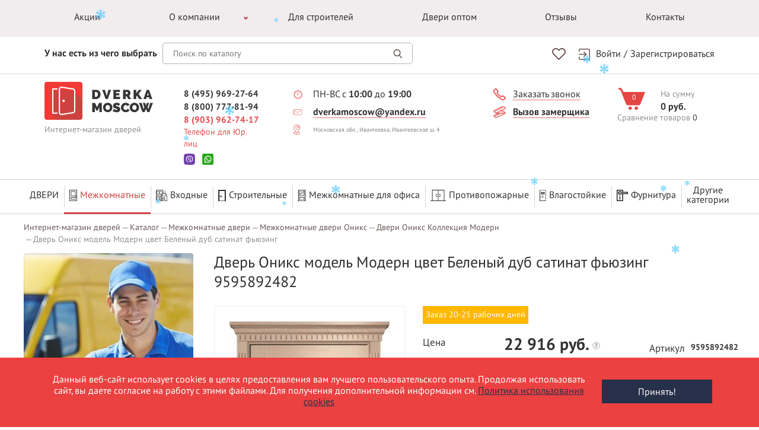

--- FILE ---
content_type: text/html; charset=UTF-8
request_url: https://dverka.moscow/catalog/mezhkomnatnye-dveri/oniks/kollektsiya-modern/oniks-modern-belenyy-dub-fyuzing/
body_size: 41484
content:
<!DOCTYPE html>
<html lang="ru">
<head><!--origUrl="/catalog/mezhkomnatnye-dveri/oniks/kollektsiya-modern/oniks-modern-belenyy-dub-fyuzing/"--><!-- Content rewriter enabled -->
	<meta http-equiv="X-UA-Compatible" content="IE=edge">
	<meta name="viewport" content="width=device-width, initial-scale=1, maximum-scale=1, user-scalable=no">
    <meta name="yandex-verification" content="7d739cc3d2249d44" />
	<meta name="google-site-verification" content="5G602aqkBffcEkIs6UdXedHWvjDctqgo5kwl1GvCUuE" />
<!--    <meta name="google-site-verification" content="7dlhxzLxGY6HAQ9e8HA9pRys_ZS__YeiazicMRZw_Eg" />-->
	<link rel="icon" type="image/x-icon" href="/local/templates/dverka/favicon-16x16.ico" sizes="16x16" />
	<link rel="icon" type="image/x-icon" href="/local/templates/dverka/favicon-32x32.ico" sizes="32x32" />
            <title>Дверь Оникс модель Модерн цвет Беленый дуб сатинат фьюзинг 9595892482 купить за 20 832 руб. в Москве в интернет-магазине Dverka Moscow</title>
    <meta http-equiv="Content-Type" content="text/html; charset=UTF-8" />
<meta name="description" content="Дверь Оникс модель Модерн цвет Беленый дуб сатинат фьюзинг – купить с доставкой по Москве и регионам России в ООО «ТРИЭР». Замер проемов, доставка и установка. Высокое качество товаров." />
<link rel="canonical" href="https://dverka.moscow/catalog/mezhkomnatnye-dveri/oniks/kollektsiya-modern/oniks-modern-belenyy-dub-fyuzing/" />
<link href="/bitrix/js/bquadro/cookienoties/styles/style.css?17543080422041" type="text/css"  rel="stylesheet" />
<link href="https://fonts.googleapis.com/icon?family=Material+Icons" type="text/css"  rel="stylesheet" />
<link href="/bitrix/js/ui/design-tokens/dist/ui.design-tokens.css?175084608526358" type="text/css"  rel="stylesheet" />
<link href="/bitrix/js/ui/fonts/opensans/ui.font.opensans.css?17508460912555" type="text/css"  rel="stylesheet" />
<link href="/bitrix/js/main/popup/dist/main.popup.bundle.css?175084977331694" type="text/css"  rel="stylesheet" />
<link href="/bitrix/css/main/bootstrap.css?1750845988141508" type="text/css"  rel="stylesheet" />
<link href="/bitrix/css/main/themes/blue/style.css?1750845988386" type="text/css"  rel="stylesheet" />
<link href="/bitrix/cache/css/s1/dverka/page_bd0a1b193ee1fa4f681591e9c3194598/page_bd0a1b193ee1fa4f681591e9c3194598_v1.css?1764963332101116" type="text/css"  rel="stylesheet" />
<link href="/bitrix/cache/css/s1/dverka/default_4c33503bea0b3c82cd3dc596fea6c000/default_4c33503bea0b3c82cd3dc596fea6c000_v1.css?17649633324176" type="text/css"  rel="stylesheet" />
<link href="/bitrix/cache/css/s1/dverka/template_83b9ff24191da52ca07eda6e6cc6c9ef/template_83b9ff24191da52ca07eda6e6cc6c9ef_v1.css?1764963332276513" type="text/css"  data-template-style="true" rel="stylesheet" />
<script>if(!window.BX)window.BX={};if(!window.BX.message)window.BX.message=function(mess){if(typeof mess==='object'){for(let i in mess) {BX.message[i]=mess[i];} return true;}};</script>
<script>(window.BX||top.BX).message({"JS_CORE_LOADING":"Загрузка...","JS_CORE_NO_DATA":"- Нет данных -","JS_CORE_WINDOW_CLOSE":"Закрыть","JS_CORE_WINDOW_EXPAND":"Развернуть","JS_CORE_WINDOW_NARROW":"Свернуть в окно","JS_CORE_WINDOW_SAVE":"Сохранить","JS_CORE_WINDOW_CANCEL":"Отменить","JS_CORE_WINDOW_CONTINUE":"Продолжить","JS_CORE_H":"ч","JS_CORE_M":"м","JS_CORE_S":"с","JSADM_AI_HIDE_EXTRA":"Скрыть лишние","JSADM_AI_ALL_NOTIF":"Показать все","JSADM_AUTH_REQ":"Требуется авторизация!","JS_CORE_WINDOW_AUTH":"Войти","JS_CORE_IMAGE_FULL":"Полный размер"});</script>

<script src="/bitrix/js/main/core/core.js?1754644451511455"></script>

<script>BX.Runtime.registerExtension({"name":"main.core","namespace":"BX","loaded":true});</script>
<script>BX.setJSList(["\/bitrix\/js\/main\/core\/core_ajax.js","\/bitrix\/js\/main\/core\/core_promise.js","\/bitrix\/js\/main\/polyfill\/promise\/js\/promise.js","\/bitrix\/js\/main\/loadext\/loadext.js","\/bitrix\/js\/main\/loadext\/extension.js","\/bitrix\/js\/main\/polyfill\/promise\/js\/promise.js","\/bitrix\/js\/main\/polyfill\/find\/js\/find.js","\/bitrix\/js\/main\/polyfill\/includes\/js\/includes.js","\/bitrix\/js\/main\/polyfill\/matches\/js\/matches.js","\/bitrix\/js\/ui\/polyfill\/closest\/js\/closest.js","\/bitrix\/js\/main\/polyfill\/fill\/main.polyfill.fill.js","\/bitrix\/js\/main\/polyfill\/find\/js\/find.js","\/bitrix\/js\/main\/polyfill\/matches\/js\/matches.js","\/bitrix\/js\/main\/polyfill\/core\/dist\/polyfill.bundle.js","\/bitrix\/js\/main\/core\/core.js","\/bitrix\/js\/main\/polyfill\/intersectionobserver\/js\/intersectionobserver.js","\/bitrix\/js\/main\/lazyload\/dist\/lazyload.bundle.js","\/bitrix\/js\/main\/polyfill\/core\/dist\/polyfill.bundle.js","\/bitrix\/js\/main\/parambag\/dist\/parambag.bundle.js"]);
</script>
<script>BX.Runtime.registerExtension({"name":"jquery","namespace":"window","loaded":true});</script>
<script>BX.Runtime.registerExtension({"name":"bquadro.cookienoties","namespace":"window","loaded":true});</script>
<script>BX.Runtime.registerExtension({"name":"ls","namespace":"window","loaded":true});</script>
<script>BX.Runtime.registerExtension({"name":"ui.design-tokens","namespace":"window","loaded":true});</script>
<script>BX.Runtime.registerExtension({"name":"ui.fonts.opensans","namespace":"window","loaded":true});</script>
<script>BX.Runtime.registerExtension({"name":"main.popup","namespace":"BX.Main","loaded":true});</script>
<script>BX.Runtime.registerExtension({"name":"popup","namespace":"window","loaded":true});</script>
<script type="extension/settings" data-extension="currency.currency-core">{"region":"ru"}</script>
<script>BX.Runtime.registerExtension({"name":"currency.currency-core","namespace":"BX.Currency","loaded":true});</script>
<script>BX.Runtime.registerExtension({"name":"currency","namespace":"window","loaded":true});</script>
<script>(window.BX||top.BX).message({"LANGUAGE_ID":"ru","FORMAT_DATE":"DD.MM.YYYY","FORMAT_DATETIME":"DD.MM.YYYY HH:MI:SS","COOKIE_PREFIX":"BITRIX_SM","SERVER_TZ_OFFSET":"10800","UTF_MODE":"Y","SITE_ID":"s1","SITE_DIR":"\/","USER_ID":"","SERVER_TIME":1769041592,"USER_TZ_OFFSET":0,"USER_TZ_AUTO":"Y","bitrix_sessid":"7dcd3b186f7ba8127b67cccbd4e5b58a"});</script>


<script src="/bitrix/js/main/jquery/jquery-1.12.4.min.js?175084606197163"></script>
<script src="/bitrix/js/bquadro/cookienoties/src/script.js?17543080422087"></script>
<script src="/bitrix/js/main/core/core_ls.js?17508460404201"></script>
<script src="/bitrix/js/main/popup/dist/main.popup.bundle.js?1754644451119116"></script>
<script src="/bitrix/js/currency/currency-core/dist/currency-core.bundle.js?17508460178800"></script>
<script src="/bitrix/js/currency/core_currency.js?17508460171181"></script>
<script src="/bitrix/js/formula4.snowflakes/formula4.snowflakes.js?17667386363941"></script>
<script>BX.setJSList(["\/local\/templates\/dverka\/components\/bitrix\/catalog\/.default\/bitrix\/catalog.element\/.default\/script.js","\/local\/templates\/dverka\/components\/bitrix\/catalog.top\/slider\/section\/script.js","\/local\/templates\/dverka\/components\/bitrix\/catalog.products.viewed\/new\/script.js","\/bitrix\/components\/bitrix\/catalog.item\/templates\/.default\/script.js","\/local\/templates\/dverka\/js\/jquery.min.js","\/local\/templates\/dverka\/js\/custom-head.js","\/local\/templates\/dverka\/js\/jquery.maskedinput.min.js","\/local\/templates\/dverka\/js\/uikit.min.js","\/local\/templates\/dverka\/js\/slick.min.js","\/local\/templates\/dverka\/js\/lightbox.js","\/local\/templates\/dverka\/js\/tooltip.js","\/local\/templates\/dverka\/js\/jquery.datetimepicker.full.min.js","\/local\/templates\/dverka\/js\/jquery.qtip.min.js","\/local\/templates\/dverka\/js\/footer.js","\/local\/templates\/dverka\/js\/main.js","\/local\/templates\/dverka\/js\/basket.js","\/local\/templates\/dverka\/js\/new-goals.js","\/local\/templates\/dverka\/components\/bitrix\/sale.basket.basket.line\/.default\/script.js"]);</script>
<script>BX.setCSSList(["\/local\/templates\/dverka\/components\/bitrix\/catalog\/.default\/style.css","\/local\/templates\/dverka\/components\/bitrix\/catalog\/.default\/bitrix\/catalog.element\/.default\/style.css","\/local\/templates\/dverka\/components\/bitrix\/catalog.top\/slider\/style.css","\/local\/templates\/dverka\/components\/bitrix\/catalog.top\/slider\/section\/style.css","\/local\/templates\/dverka\/components\/bitrix\/catalog.products.viewed\/new\/style.css","\/bitrix\/components\/bitrix\/catalog.item\/templates\/.default\/style.css","\/local\/templates\/dverka\/components\/bitrix\/catalog.products.viewed\/new\/themes\/blue\/style.css","\/local\/templates\/dverka\/css\/slick.css","\/local\/templates\/dverka\/css\/uikit.css","\/local\/templates\/dverka\/css\/jquery.datetimepicker.min.css","\/local\/templates\/dverka\/css\/jquery.qtip.min.css","\/local\/templates\/dverka\/components\/bitrix\/menu\/new_catalog_top\/style.css","\/local\/templates\/dverka\/components\/bitrix\/news.list\/slider_left\/style.css","\/local\/templates\/dverka\/components\/bitrix\/news.list\/left_news\/style.css","\/local\/templates\/dverka\/components\/bitrix\/form\/consult_form\/bitrix\/form.result.new\/.default\/style.css","\/local\/templates\/dverka\/components\/bitrix\/news.list\/news\/style.css","\/local\/templates\/dverka\/components\/bitrix\/form\/callback\/bitrix\/form.result.new\/.default\/style.css","\/bitrix\/components\/bitrix\/system.show_message\/templates\/.default\/style.css","\/local\/templates\/dverka\/template_styles.css","\/local\/templates\/dverka\/components\/bitrix\/sale.basket.basket.line\/.default\/style.css"]);</script>
<script>
					(function () {
						"use strict";

						var counter = function ()
						{
							var cookie = (function (name) {
								var parts = ("; " + document.cookie).split("; " + name + "=");
								if (parts.length == 2) {
									try {return JSON.parse(decodeURIComponent(parts.pop().split(";").shift()));}
									catch (e) {}
								}
							})("BITRIX_CONVERSION_CONTEXT_s1");

							if (cookie && cookie.EXPIRE >= BX.message("SERVER_TIME"))
								return;

							var request = new XMLHttpRequest();
							request.open("POST", "/bitrix/tools/conversion/ajax_counter.php", true);
							request.setRequestHeader("Content-type", "application/x-www-form-urlencoded");
							request.send(
								"SITE_ID="+encodeURIComponent("s1")+
								"&sessid="+encodeURIComponent(BX.bitrix_sessid())+
								"&HTTP_REFERER="+encodeURIComponent(document.referrer)
							);
						};

						if (window.frameRequestStart === true)
							BX.addCustomEvent("onFrameDataReceived", counter);
						else
							BX.ready(counter);
					})();
				</script>



<script  src="/bitrix/cache/js/s1/dverka/template_d875d3db129cebea39aa1fa9fbe479b2/template_d875d3db129cebea39aa1fa9fbe479b2_v1.js?1764963332404493"></script>
<script  src="/bitrix/cache/js/s1/dverka/page_64f63b9e7fffdbda12f7828e9cfd704f/page_64f63b9e7fffdbda12f7828e9cfd704f_v1.js?1764963332178636"></script>
<script  src="/bitrix/cache/js/s1/dverka/default_1b774277822a150e76a1402a11706775/default_1b774277822a150e76a1402a11706775_v1.js?17649633325691"></script>


	
    <script>var userID = "0";</script>	<!--'start_frame_cache_my_dynamic_area'--><!--'end_frame_cache_my_dynamic_area'-->        <meta name="vregionphone" content="+74959692764">
    </head>
<body class="inner-page"><div id="bquadro_cookie_panel">
                <div id="bottom_cookies_panel" class="cookie-panel" style="background-color:#eb4141; color:#ffffff; ">
                <div class="container"><p>Данный веб-сайт использует cookies в целях предоставления вам лучшего пользовательского опыта. Продолжая использовать сайт, вы даете согласие на работу с этими файлами. Для получения дополнительной информации см.  <span><a href="/politika-obrabotki-fai-lov-cookie/" target="_blank">Политика использования cookies</a></span></p><div class="cookie-panel__btn" style="background-color:#263049; color:#fffafa; ">Принять!</div></div></div></div>
    
        
	
    <div class="top-menu">
        <div class="uk-container uk-container-center">
            <a href="#main-menu" class="uk-navbar-toggle uk-hidden-small uk-hidden-large" data-uk-offcanvas="{target:'#main-menu'}"></a>
            <nav class="uk-hidden-small uk-hidden-medium">
                <ul>
                    

                                                            <li><a href="/akcii/" class="root-item">Акции</a></li>
                                                                    <li class="child-menu"><a href="/about/" class="root-item">О компании</a>
                <ul class="inner-menu">
                                                                            <li><a href="/delivery/">Доставка и оплата</a></li>
                                                                                        <li><a href="/news/">Новости</a></li>
                                                                                        <li><a href="/garantii/">Гарантии</a></li>
                                                                                        <li><a href="/vakansii/">Вакансии</a></li>
                                                                                        <li><a href="/installation/">Установка</a></li>
                                                                                        <li><a href="/zamer/">Замер</a></li>
                                            </ul></li>                                                            <li><a href="/catalog/dlya-stroiteley/" class="root-item">Для строителей</a></li>
                                                                                        <li><a href="/dveri-optom/" class="root-item">Двери оптом</a></li>
                                                                                        <li><a href="/reviews/" class="root-item">Отзывы</a></li>
                                                                                        <li><a href="/contacts/" class="root-item">Контакты</a></li>
                            </ul>
<div class="menu-clear-left"></div>
<style>
	.top-menu{
		position: relative;
		z-index: 1010;
	}
	.top-menu .inner-menu{display: none}
	.top-menu ul > div{
		max-width: 715px;
    	margin: 0 auto;
	}
	.top-menu ul li{
		flex-grow: 1;
		position: relative;
	}
	.top-menu ul li a{
		text-align: center;
	}
	.top-menu .child-menu::after{
		content:'';
		display: block;
		border-right:2px solid #c04041;
		border-top:2px solid #c04041;
		position: absolute;
	    right: 4px;
	    top: -4px;
	    bottom: 0;
	    margin: auto;
	    height: 5px;
	    width: 5px;
	    transform: rotate(135deg);
	}
	.top-menu ul li.child-menu:hover::after{
		border-right:2px solid #952d2e;
		border-top:2px solid #952d2e;
	}
	.top-menu li.child-menu:hover .inner-menu{
		display: flex;
		position: absolute;
		flex-wrap:wrap;
		z-index: 100;
		background: #f1edee;
    	width: 360px;
    	padding-bottom: 30px;
    	padding-right: 20px;
	}
	.top-menu ul.inner-menu li{
		width: 50%;
    	flex-grow: 0;
    	margin: 0;
	}
	.top-menu ul.inner-menu li a{
		padding: 10px 18px;
		text-align: left;
	}
	.top-menu ul.inner-menu .item-selected a{
		color: #eb4141;
	}
	.top-menu ul.inner-menu li:hover a{
		color:#c04041;
		text-decoration: revert;
	}
</style>                </ul>
            </nav>
            <div class="global-search uk-hidden-large">
                <form action="/catalog/search/">
                    <div class="global-search__input">
                        <div class="wrap-panel">
                            <input type="text" name="q" autocomplete="off" class="header-search-input" placeholder="Поиск по каталогу">
                            <button></button>
                            <div class="result-search" style="display: none;"></div>
                        </div>
                    </div>
                </form>
            </div>
        </div>
    </div>
    <div class="top-bar">
        <div class="uk-container uk-container-center clearfix">
            <a href="#main-menu" class="uk-navbar-toggle uk-hidden-medium uk-hidden-large" data-uk-offcanvas="{target:'#main-menu'}"></a>
            <div class="global-search uk-hidden-small uk-hidden-medium">
                <form action="/catalog/search/">
                    <div class="global-search__label">
                        <label for="global-search">У нас есть из чего выбрать</label>
                    </div>
                    <div class="global-search__input">
                        <div class="wrap-panel">
                            <input type="text" name="q" autocomplete="off" class="header-search-input" placeholder="Поиск по каталогу">
                            <button></button>
                            <div class="result-search" style="display: none;"></div>
                        </div>
                    </div>
                </form>
            </div>
            <div class="right-panel">
                <!--a href="#order-call" class="order-call uk-hidden-small" data-uk-modal><span>Заказать звонок</span></a-->
                <div class="account-panel">
                                            <a href="/account/">Войти</a>
                        <span>/</span>
                        <a href="/account/signup/">Зарегистрироваться</a>
                                    </div>

                
		<a href="/wishlist/" class="header-wishlist-icon empty"></a>

<style type="text/css">
	.header-wishlist-icon {
		float: right;
    	display: inline-block;
    	width: 25px;
    	height: 22px;
    	margin-right: 20px;
    	text-align: center;
    	font-weight: bold;
    	line-height: 23px;
    	color: #EA7475;
	}

	.header-wishlist-icon.fill {
		background: url('/local/templates/dverka/img/ux/wishlist_icon_hover.png') 0 0 no-repeat;
	}

	.header-wishlist-icon.empty {
		background: url('/local/templates/dverka/img/ux/wishlist_icon.png') 0 0 no-repeat;
	}

	@media only screen and (max-width: 320px) {
		.header-wishlist-icon {
        	position: relative;
            left: -12px;
            top: -20px;
            float: none;            
        }
    }
</style>    
            </div>
        </div>
    </div>
    <header>
        <div itemscope itemtype="http://schema.org/Organization" class="uk-container uk-container-center">
            <meta itemprop="name" content="ООО «ТРИЭР»" />
            <meta itemprop="telephone" content="+7 (495) 969-27-64" />
            <meta itemprop="address" content="Московская область, г. Ивантеевка, Ивантеевское шоссе, 4" />
            <div class="header-data-button" data-uk-offcanvas="{target:'#header-data'}"></div>
            <a itemprop="url" href="/" class="logo">
                <img itemprop="logo" src="/local/templates/dverka/img/logo.png" alt="">
                <span>Интернет-магазин дверей</span>
            </a>
            <!-- <div class="hide"> -->
                <div class="phone call_phone_1">
                    <a href="tel:+74959692764">8 (495) 969-27-64</a>
                    <a href="tel:+78007778194">8 (800) 777-81-94</a>
                    <a class="red" href="tel:+79039627417">8 (903) 962-74-17</a>
                    <span class="red">Телефон для Юр. лиц</span>
                    <div class="messager clearfix">
                        <noindex>
                           <a href="viber://chat?number=79688087319" class="viber"></a>
                           <a href="https://wa.me/79688087319" class="whatsapp"></a>
                        </noindex>
                    </div>
                    <!--span>Звонок по России бесплатный!</span-->
                    <!-- <a href="tel:+79776901712">8 (977) 690-17-12</a>-->

                </div>
                <div class="personal-data first">
                    <a class="time"><span>ПН-ВС с <b>10:00</b> до <b>19:00</b></span></a>
                    <a href="mailto:dverkamoscow@yandex.ru" class="mail"><span>dverkamoscow@yandex.ru</span></a>
                    <a href="https://yandex.ru/maps/?text=Московская обл., Ивантеевка, Ивантеевское ш. 4" target="_blank" class="geo" style="font-size: 10px;"><span>Московская обл., Ивантеевка, Ивантеевское ш. 4</span></a>
					                    <!--div class="red">
                        <a href="tel:+79039627417">8 (903) 962-74-17</a>
                        <span>для юридических лиц</span>
                    </div-->
                    <!--div class="messager clearfix">
                        <noindex>
                           <a href="viber://chat?number=79688087319" class="viber">Viber</a>
                           <a href="https://wa.me/79688087319" class="whatsapp">WhatsApp</a>
                        </noindex>
                    </div-->
                </div>
                <div class="personal-data first">
                    <!--a href="mailto:dverkamoscow@yandex.ru" class="mail"><span>dverkamoscow@yandex.ru</span></a-->
                    <a href="#order-call" class="order-call uk-hidden-small" data-uk-modal><span>Заказать звонок</span></a>
                    <a href="#call-spec" class="call-spec" data-uk-modal><span>Вызов замерщика</span></a>
                                    </div>


                <style type="text/css">
                    header .header-wishlist-icon {
                        float: none;
                        position: relative;
                        top: 20px;
                        left: 15px;
                        display: none;
                    }

                    header.fixed .header-wishlist-icon {
                        display: inline-block;
                    }

                    @media only screen and (min-width: 960px) and (max-width: 1219px) {
                        header.fixed .header-wishlist-icon {
                            position: relative;
                            left: -10px;
                        }
                    }

                    @media only screen and (max-width: 767px) {
                        header.fixed .header-wishlist-icon {
                            display: none !important;
                        }
                    }
                </style>
                
		<a href="/wishlist/" class="header-wishlist-icon empty"></a>

<style type="text/css">
	.header-wishlist-icon {
		float: right;
    	display: inline-block;
    	width: 25px;
    	height: 22px;
    	margin-right: 20px;
    	text-align: center;
    	font-weight: bold;
    	line-height: 23px;
    	color: #EA7475;
	}

	.header-wishlist-icon.fill {
		background: url('/local/templates/dverka/img/ux/wishlist_icon_hover.png') 0 0 no-repeat;
	}

	.header-wishlist-icon.empty {
		background: url('/local/templates/dverka/img/ux/wishlist_icon.png') 0 0 no-repeat;
	}

	@media only screen and (max-width: 320px) {
		.header-wishlist-icon {
        	position: relative;
            left: -12px;
            top: -20px;
            float: none;            
        }
    }
</style>    
    <!--       <div class="personal-data">
      <a href="#order-call" class="order-call" data-uk-modal><span>Заказ звонка</span></a>
      <a href="#call-spec" class="call-spec" data-uk-modal><span>Вызов замерщика</span></a>
    </div> -->
            <!-- </div> -->

            <!--'start_frame_cache_my_dynamic_area_cart'-->
<script>
	var bx_basket1 = new BitrixSmallCart;
</script>

<div id="bx_basket1" class="bx-basket bx-opener">
	
<a id="header-basket" href="/basket/" class="basket clearfix">
    <div class="basket-inner-counter">
        <div class="icon"></div>
        <div class="counter">0</div>
    </div>
    <div class="basket-inner-info">
        <p>На сумму</p>
        <div class="price">0 руб.</div>
    </div>
</a></div>

<script>
	bx_basket1.siteId       = 's1';
	bx_basket1.cartId       = 'bx_basket1';
	bx_basket1.ajaxPath     = '/bitrix/components/bitrix/sale.basket.basket.line/ajax.php';
	bx_basket1.templateName = '.default';
	bx_basket1.arParams     =  {'COMPONENT_TEMPLATE':'.default','PATH_TO_BASKET':'/cart/','PATH_TO_PERSONAL':'/personal/','PATH_TO_PROFILE':'/personal/','PATH_TO_REGISTER':'/login/','POSITION_FIXED':'N','SHOW_AUTHOR':'N','SHOW_EMPTY_VALUES':'Y','SHOW_NUM_PRODUCTS':'Y','SHOW_PERSONAL_LINK':'N','SHOW_PRODUCTS':'N','SHOW_TOTAL_PRICE':'Y','PATH_TO_ORDER':'/order/','HIDE_ON_BASKET_PAGES':'N','CACHE_TYPE':'A','SHOW_REGISTRATION':'N','PATH_TO_AUTHORIZE':'/login/','SHOW_DELAY':'Y','SHOW_NOTAVAIL':'Y','SHOW_IMAGE':'Y','SHOW_PRICE':'Y','SHOW_SUMMARY':'Y','POSITION_VERTICAL':'top','POSITION_HORIZONTAL':'right','MAX_IMAGE_SIZE':'70','AJAX':'N','~COMPONENT_TEMPLATE':'.default','~PATH_TO_BASKET':'/cart/','~PATH_TO_PERSONAL':'/personal/','~PATH_TO_PROFILE':'/personal/','~PATH_TO_REGISTER':'/login/','~POSITION_FIXED':'N','~SHOW_AUTHOR':'N','~SHOW_EMPTY_VALUES':'Y','~SHOW_NUM_PRODUCTS':'Y','~SHOW_PERSONAL_LINK':'N','~SHOW_PRODUCTS':'N','~SHOW_TOTAL_PRICE':'Y','~PATH_TO_ORDER':'/order/','~HIDE_ON_BASKET_PAGES':'N','~CACHE_TYPE':'A','~SHOW_REGISTRATION':'N','~PATH_TO_AUTHORIZE':'/login/','~SHOW_DELAY':'Y','~SHOW_NOTAVAIL':'Y','~SHOW_IMAGE':'Y','~SHOW_PRICE':'Y','~SHOW_SUMMARY':'Y','~POSITION_VERTICAL':'top','~POSITION_HORIZONTAL':'right','~MAX_IMAGE_SIZE':'70','~AJAX':'N','cartId':'bx_basket1'}; // TODO \Bitrix\Main\Web\Json::encode
	bx_basket1.closeMessage = 'Скрыть';
	bx_basket1.openMessage  = 'Раскрыть';
	bx_basket1.activate();
</script>
<!--'end_frame_cache_my_dynamic_area_cart'-->
            
<div id="compare_list_count" class="compare cell_block">
			<a href="javascript:void(0)">Сравнение товаров</a> <span>0</span>
		
</div>        </div>
        <div class="catalog-top-menu">
            <div class="uk-container uk-container-center">
                <div class="catalog-top-menu-btn">Каталог товаров</div>
<ul data-menu="0" class="catalog-top-menu-list">
    <li class="catalog-link" data-show="show-item"><a href="/catalog/">Двери</a></li>
            <li class="current-item-menu"  data-show="show-item">
                <a href="/catalog/mezhkomnatnye-dveri/" class="root-item-selected">
                                            <img alt="Межкомнатные" class="catalog-top-menu-icon" src="/upload/uf/6b7/w8ynj2dqvkfanr1swxrc6sd4jviud18d/1.png">
                        Межкомнатные                </a>
                <div class="accordion-icon"></div>
                <ul class="submenu" data-menu="1">
                                            <div class="uk-container uk-container-center fskmn">
                                                    <div class="fskmnw">
                                <img class="submenu-image-list" src="/assets/images/top_menu/1.png">
                                <li class="submenu-label-list">Бренды:</li>
                                                                    <li data-show="show-item">
                                        <a href="/catalog/mezhkomnatnye-dveri/albero/">Albero</a>
                                    </li>
                                                                        <li data-show="show-item">
                                        <a href="/catalog/mezhkomnatnye-dveri/etadoor/">EtaDoor</a>
                                    </li>
                                                                        <li data-show="show-item">
                                        <a href="/catalog/mezhkomnatnye-dveri/phantom/">Phantom</a>
                                    </li>
                                                                        <li data-show="show-item">
                                        <a href="/catalog/mezhkomnatnye-dveri/poseidon/">Poseidon</a>
                                    </li>
                                                                        <li data-show="show-item">
                                        <a href="/catalog/mezhkomnatnye-dveri/uberture/">Uberture</a>
                                    </li>
                                                                        <li data-show="show-item">
                                        <a href="/catalog/mezhkomnatnye-dveri/wanmark/">WanMark</a>
                                    </li>
                                                                        <li data-show="show-item">
                                        <a href="/catalog/mezhkomnatnye-dveri/zadoor/">ZaDoor</a>
                                    </li>
                                                                        <li data-show="show-item">
                                        <a href="/catalog/mezhkomnatnye-dveri/dveri-bravo/">Браво</a>
                                    </li>
                                                                        <li data-show="show-item">
                                        <a href="/catalog/mezhkomnatnye-dveri/verda-verda/">Верда</a>
                                    </li>
                                                                        <li data-show="show-item">
                                        <a href="/catalog/mezhkomnatnye-dveri/vladimirskaya-fabrika-dverey-vfd/">Владимирская Фабрика Дверей (ВФД)</a>
                                    </li>
                                                                        <li data-show="show-item">
                                        <a href="/catalog/mezhkomnatnye-dveri/dveri-mariam/">Двери МариаМ</a>
                                    </li>
                                                                        <li data-show="show-item">
                                        <a href="/catalog/mezhkomnatnye-dveri/dveri-regionov/">Двери Регионов</a>
                                    </li>
                                                                        <li data-show="show-item">
                                        <a href="/catalog/mezhkomnatnye-dveri/liniya-dverey-linedoors/">Дверная Линия (LineDoors)</a>
                                    </li>
                                                                        <li data-show="show-item">
                                        <a href="/catalog/mezhkomnatnye-dveri/d-craft/">ДеКрафт (D. Craft)</a>
                                    </li>
                                                                        <li data-show="show-item">
                                        <a href="/catalog/mezhkomnatnye-dveri/dveri-diodoor/">ДиоДор (DioDoor)</a>
                                    </li>
                                                                        <li data-show="show-item">
                                        <a href="/catalog/mezhkomnatnye-dveri/dors/">ДОРС</a>
                                    </li>
                                                                        <li data-show="show-item">
                                        <a href="/catalog/mezhkomnatnye-dveri/italyanskaya-legenda/">Итальянская легенда</a>
                                    </li>
                                                                        <li data-show="show-item">
                                        <a href="/catalog/mezhkomnatnye-dveri/kapelli-kapelli/">Капель (Kapelli)</a>
                                    </li>
                                                                        <li data-show="show-item">
                                        <a href="/catalog/mezhkomnatnye-dveri/dveri-lyuksor-luxor/">Люксор (Luxor)</a>
                                    </li>
                                                                        <li data-show="show-item">
                                        <a href="/catalog/mezhkomnatnye-dveri/brand-milyana/">Мильяна (MILYANA)</a>
                                    </li>
                                                                        <li data-show="show-item">
                                        <a href="/catalog/mezhkomnatnye-dveri/dveri-oka/">ОКА</a>
                                    </li>
                                                                        <li data-show="show-item">
                                        <a href="/catalog/mezhkomnatnye-dveri/dveri-olovi-olovi/">Олови (Olovi)</a>
                                    </li>
                                                                        <li data-show="show-item">
                                        <a href="/catalog/mezhkomnatnye-dveri/oniks/">Оникс</a>
                                    </li>
                                                                        <li data-show="show-item">
                                        <a href="/catalog/mezhkomnatnye-dveri/dveri-pokrova/">Покрова</a>
                                    </li>
                                                                        <li data-show="show-item">
                                        <a href="/catalog/mezhkomnatnye-dveri/profilo-porte/">Профило Порте (Profilo Porte)</a>
                                    </li>
                                                                        <li data-show="show-item">
                                        <a href="/catalog/mezhkomnatnye-dveri/dveri-tekona/">Текона</a>
                                    </li>
                                                                        <li data-show="show-item">
                                        <a href="/catalog/mezhkomnatnye-dveri/finskie-dveri/">Финские</a>
                                    </li>
                                                                        <li data-show="show-item">
                                        <a href="/catalog/mezhkomnatnye-dveri/dveri-kholl/">Холл</a>
                                    </li>
                                                                        <li data-show="show-item">
                                        <a href="/catalog/mezhkomnatnye-dveri/belorusskie-dveri/">Белорусские двери</a>
                                    </li>
                                                                    <div class="clpsr"></div>                            </div>
                                                        <div class="fskmnw"><img class="submenu-image-list" src="/assets/images/top_menu/2.png">
                                <li class="submenu-label-list">Цвет:</li>
                                                                    <li data-show="show-item">
                                        <a href="/catalog/mezhkomnatnye-dveri/cvet-grey/">Грей</a>
                                    </li>
                                                                        <li data-show="show-item">
                                        <a href="/catalog/mezhkomnatnye-dveri/cvet-dub-dymchatyj/">Дуб дымчатый</a>
                                    </li>
                                                                        <li data-show="show-item">
                                        <a href="/catalog/mezhkomnatnye-dveri/cvet-dub-svetlyj/">Дуб светлый</a>
                                    </li>
                                                                        <li data-show="show-item">
                                        <a href="/catalog/mezhkomnatnye-dveri/cvet-oreh-amerikanskij/">Орех американский</a>
                                    </li>
                                                                        <li data-show="show-item">
                                        <a href="/catalog/mezhkomnatnye-dveri/cvet-palisandr/">Палисандр</a>
                                    </li>
                                                                        <li data-show="show-item">
                                        <a href="/catalog/mezhkomnatnye-dveri/cvet-sandal-belyj/">Сандал белый</a>
                                    </li>
                                                                        <li data-show="show-item">
                                        <a href="/catalog/mezhkomnatnye-dveri/cvet-dub-seryj/">Серый дуб</a>
                                    </li>
                                                                        <li data-show="show-item">
                                        <a href="/catalog/mezhkomnatnye-dveri/cvet-slonovaya-kost/">Слоновая кость</a>
                                    </li>
                                                                        <li data-show="show-item">
                                        <a href="/catalog/mezhkomnatnye-dveri/pokrytie-emal/">Эмалированные</a>
                                    </li>
                                                                        <li data-show="show-item">
                                        <a href="/catalog/mezhkomnatnye-dveri/emal/">Эмаль</a>
                                    </li>
                                                                    <li class="show-item addit"><a href="/catalog/mezhkomnatnye-dveri/filter/ottenok-is-kombinirovanniie/apply/">Комбинированные</a></li><li class="show-item addit"><a href="/catalog/mezhkomnatnye-dveri/filter/ottenok-is-akzoticheskie/apply/">Экзотические</a></li><li class="show-item addit"><a href="/catalog/dveri-po-cvetu/belye/">Белые</a></li><li class="show-item addit"><a href="/catalog/mezhkomnatnye-dveri/svetlye-mezhkomnatnye-dveri/">Светлые</a></li><li class="show-item addit"><a href="/catalog/mezhkomnatnye-dveri/temnye-mezhkomnatnye-dveri/">Темные</a></li><li class="show-item addit"><a href="/catalog/mezhkomnatnye-dveri/cvet-anegri/">Анегри</a></li><li class="show-item addit"><a href="/catalog/mezhkomnatnye-dveri/mezhkomnatnye-belye-glyantsevye-dveri/">Белые глянцевые</a></li><li class="show-item addit"><a href="/catalog/mezhkomnatnye-dveri/cvet-grafit/">Графит</a></li><div class="clpsr"></div>                            </div>
                                                        <div class="fskmnw">
                                <img class="submenu-image-list" src="/assets/images/top_menu/3.png">
                                <li class="submenu-label-list">Тип:</li>
                                                                <li class="show-item addit"><a href="/catalog/vlagostojkie-dveri/">Влагостойкие</a></li><li class="show-item addit"><a href="/catalog/dveri-po-tipu/gladkie/">Гладкие</a></li><li class="show-item addit"><a href="/catalog/dveri-po-tipu/s-vitrazhami/">С витражами</a></li><li class="show-item addit"><a href="/catalog/dveri-po-tipu/s-zerkalom/">С зеркалом</a></li><li class="show-item addit"><a href="/catalog/dveri-po-tipu/s-patinoj/">С патиной</a></li><li class="show-item addit"><a href="/catalog/dveri-po-tipu/s-shumoizolyacyej/">Шумоизоляционные</a></li><li class="show-item addit"><a href="/catalog/dveri-po-tipu/osteklyonnye/">Остеклённые</a></li><li class="show-item addit"><a href="/catalog/dveri-po-tipu/filenchatye/">Филенчатые</a></li><li class="show-item addit"><a href="/catalog/mezhkomnatnye-dveri/shponirovannye-mezhkomnatnye-dveri-so-steklom/">Шпонированные со стеклом</a></li><li class="show-item addit"><a href="/catalog/mezhkomnatnye-dveri/tip-glukhie/">Глухие</a></li><div class="clpsr"></div>                            </div>
                                                        <div class="fskmnw">
                                <img class="submenu-image-list" src="/assets/images/top_menu/4.png">
                                <li class="submenu-label-list">Назначение:</li>
                                                                <li class="show-item addit"><a href="/catalog/dveri-po-naznacheniyu/v-novostrojku/">В новостройку</a></li><li class="show-item addit"><a href="/catalog/dveri-po-naznacheniyu/v-ofis/">В офис</a></li><li class="show-item addit"><a href="/catalog/dveri-po-naznacheniyu/mezhkomnatnye-dveri-v-gostinuyu/">Для гостиницы</a></li><li class="show-item addit"><a href="/catalog/dveri-po-naznacheniyu/dlya-restoranov-i-kafe/">Для ресторанов</a></li><li class="show-item addit"><a href="/catalog/dveri-po-naznacheniyu/dveri-v-vannuyu-komnatu/">Для ванной</a></li><li class="show-item addit"><a href="/catalog/dveri-po-naznacheniyu/mezhkomnatnye-dveri-v-spalnyu/">В спальню</a></li><li class="show-item addit"><a href="/catalog/dveri-po-naznacheniyu/mezhkomnatnye-dveri-v-tualet/">В туалет</a></li><li class="show-item addit"><a href="/catalog/dveri-po-naznacheniyu/mezhkomnatnye-dveri-na-kukhnyu/">На кухню</a></li><li class="show-item addit"><a href="/catalog/dveri-po-naznacheniyu/v-detskuyu/">В детскую</a></li><li class="show-item addit"><a href="/catalog/dveri-po-naznacheniyu/dlya-garderobnoj/">Для гардеробной</a></li><li class="show-item addit"><a href="/catalog/dveri-po-naznacheniyu/dlya-zala/">Для зала</a></li><li class="show-item addit"><a href="/catalog/dveri-po-naznacheniyu/dlya-kabineta/">Для кабинета</a></li><li class="show-item addit"><a href="/catalog/dveri-po-naznacheniyu/dlya-kladovki/">Для кладовки</a></li><div class="clpsr"></div>                            </div>
                                                        <div class="fskmnw">
                                <img class="submenu-image-list" src="/assets/images/top_menu/5.png">
                                <li class="submenu-label-list">Материал:</li>
                                                                    <li data-show="show-item">
                                        <a href="/catalog/mezhkomnatnye-dveri/dveri-iz-massiva/">Из массива</a>
                                    </li>
                                                                        <li data-show="show-item">
                                        <a href="/catalog/mezhkomnatnye-dveri/krashennye-dveri/">Крашенные</a>
                                    </li>
                                                                        <li data-show="show-item">
                                        <a href="/catalog/mezhkomnatnye-dveri/dveri-laminirovannye/">Ламинированные</a>
                                    </li>
                                                                        <li data-show="show-item">
                                        <a href="/catalog/mezhkomnatnye-dveri/dveri-mdf/">МДФ</a>
                                    </li>
                                                                        <li data-show="show-item">
                                        <a href="/catalog/mezhkomnatnye-dveri/pokrytie-pvkh/">ПВХ</a>
                                    </li>
                                                                        <li data-show="show-item">
                                        <a href="/catalog/mezhkomnatnye-dveri/pokrytie-shpon-fine-line/">Шпон файн-лайн</a>
                                    </li>
                                                                        <li data-show="show-item">
                                        <a href="/catalog/mezhkomnatnye-dveri/shponirovannye-dveri-/">Шпонированные</a>
                                    </li>
                                                                        <li data-show="show-item">
                                        <a href="/catalog/mezhkomnatnye-dveri/eko-shpon/">Экошпон</a>
                                    </li>
                                                                    <li class="show-item addit"><a href="/catalog/dveri-iz-raznyh-materialov/glyancevye/">Глянцевые</a></li><li class="show-item addit"><a href="/catalog/dveri-iz-raznyh-materialov/derevyannye/">Деревянные</a></li><li class="show-item addit"><a href="/catalog/dveri-iz-raznyh-materialov/iz-massiva-duba/">Массив дуба</a></li><li class="show-item addit"><a href="/catalog/mezhkomnatnye-dveri/dveri-iz-massiva/olkha/">Массива ольхи</a></li><li class="show-item addit"><a href="/catalog/dveri-iz-raznyh-materialov/iz-massiva-sosny/">Массив сосны</a></li><li class="show-item addit"><a href="/catalog/dveri-iz-raznyh-materialov/iz-massiva-hvoi/">Массив хвои</a></li><li class="show-item addit"><a href="/catalog/dveri-iz-raznyh-materialov/naturalnyj-shpon-duba/">Натуральный шпон дуба</a></li><li class="show-item addit"><a href="/catalog/dveri-iz-raznyh-materialov/naturalnyj-shpon-sapeli/">Натуральный шпон сапели</a></li><li class="show-item addit"><a href="/catalog/dveri-iz-raznyh-materialov/naturalnyj-shpon-yasenya/">Натуральный шпон ясеня</a></li><li><a href="/catalog/vid-ostekleniya-dveri/">Стеклянные</a></li><div class="clpsr"></div>                            </div>
                                                                    </div>
                                                                <li  data-show="show-item"><a href="/catalog/mezhkomnatnye-dveri/albero/" >Albero</a></li>
                                                                <li  data-show="show-item"><a href="/catalog/mezhkomnatnye-dveri/etadoor/" >EtaDoor</a></li>
                                                                <li  data-show="show-item"><a href="/catalog/mezhkomnatnye-dveri/phantom/" >Phantom</a></li>
                                                                <li  data-show="show-item"><a href="/catalog/mezhkomnatnye-dveri/poseidon/" >Poseidon</a></li>
                                                                <li  data-show="show-item"><a href="/catalog/mezhkomnatnye-dveri/uberture/" >Uberture</a></li>
                                                                <li  data-show="show-item"><a href="/catalog/mezhkomnatnye-dveri/wanmark/" >WanMark</a></li>
                                                                <li  data-show="show-item"><a href="/catalog/mezhkomnatnye-dveri/zadoor/" >ZaDoor</a></li>
                                                                <li  data-show="show-item"><a href="/catalog/mezhkomnatnye-dveri/dveri-bravo/" >Браво</a></li>
                                                                <li  data-show="show-item"><a href="/catalog/mezhkomnatnye-dveri/verda-verda/" >Верда</a></li>
                                                                <li  data-show="show-item"><a href="/catalog/mezhkomnatnye-dveri/vladimirskaya-fabrika-dverey-vfd/" >Владимирская Фабрика Дверей (ВФД)</a></li>
                                                                <li  data-show="show-item"><a href="/catalog/mezhkomnatnye-dveri/dveri-mariam/" >Двери МариаМ</a></li>
                                                                <li  data-show="show-item"><a href="/catalog/mezhkomnatnye-dveri/dveri-regionov/" >Двери Регионов</a></li>
                                                                <li  data-show="show-item"><a href="/catalog/mezhkomnatnye-dveri/liniya-dverey-linedoors/" >Дверная Линия (LineDoors)</a></li>
                                                                <li  data-show="show-item"><a href="/catalog/mezhkomnatnye-dveri/d-craft/" >ДеКрафт (D. Craft)</a></li>
                                                                <li  data-show="show-item"><a href="/catalog/mezhkomnatnye-dveri/dveri-diodoor/" >ДиоДор (DioDoor)</a></li>
                                                                <li  data-show="show-item"><a href="/catalog/mezhkomnatnye-dveri/dors/" >ДОРС</a></li>
                                                                <li  data-show="show-item"><a href="/catalog/mezhkomnatnye-dveri/italyanskaya-legenda/" >Итальянская легенда</a></li>
                                                                <li  data-show="show-item"><a href="/catalog/mezhkomnatnye-dveri/kapelli-kapelli/" >Капель (Kapelli)</a></li>
                                                                <li  data-show="show-item"><a href="/catalog/mezhkomnatnye-dveri/dveri-lyuksor-luxor/" >Люксор (Luxor)</a></li>
                                                                <li  data-show="show-item"><a href="/catalog/mezhkomnatnye-dveri/brand-milyana/" >Мильяна (MILYANA)</a></li>
                                                                <li  data-show="show-item"><a href="/catalog/mezhkomnatnye-dveri/dveri-oka/" >ОКА</a></li>
                                                                <li  data-show="show-item"><a href="/catalog/mezhkomnatnye-dveri/dveri-olovi-olovi/" >Олови (Olovi)</a></li>
                                                                <li class="current-item-menu"  data-show="show-item"><a href="/catalog/mezhkomnatnye-dveri/oniks/"  class="item-selected">Оникс</a></li>
                                                                <li  data-show="show-item"><a href="/catalog/mezhkomnatnye-dveri/dveri-pokrova/" >Покрова</a></li>
                                                                <li  data-show="show-item"><a href="/catalog/mezhkomnatnye-dveri/profilo-porte/" >Профило Порте (Profilo Porte)</a></li>
                                                                <li  data-show="show-item"><a href="/catalog/mezhkomnatnye-dveri/dveri-tekona/" >Текона</a></li>
                                                                <li  data-show="show-item"><a href="/catalog/mezhkomnatnye-dveri/finskie-dveri/" >Финские</a></li>
                                                                <li  data-show="show-item"><a href="/catalog/mezhkomnatnye-dveri/dveri-kholl/" >Холл</a></li>
                                                                <li  data-show="show-item"><a href="/catalog/mezhkomnatnye-dveri/v-komnatu/" >Двери в комнату</a></li>
                                                                <li  data-show="show-item"><a href="/catalog/mezhkomnatnye-dveri/dekorativnye/" >Декоративные межкомнатные двери</a></li>
                                                                <li  data-show="show-item"><a href="/catalog/mezhkomnatnye-dveri/so-steklom/" >Межкомнатные двери со стеклом</a></li>
                                                                <li  data-show="show-item"><a href="/catalog/mezhkomnatnye-dveri/belorusskie-dveri/" >Белорусские двери</a></li>
                                                                <li  data-show="show-item"><a href="/catalog/mezhkomnatnye-dveri/tip-glukhie/" >Глухие</a></li>
                                                                <li  data-show="show-item"><a href="/catalog/mezhkomnatnye-dveri/cvet-grey/" >Грей</a></li>
                                                                <li  data-show="show-item"><a href="/catalog/mezhkomnatnye-dveri/cvet-dub-dymchatyj/" >Дуб дымчатый</a></li>
                                                                <li  data-show="show-item"><a href="/catalog/mezhkomnatnye-dveri/cvet-dub-svetlyj/" >Дуб светлый</a></li>
                                                                <li  data-show="show-item"><a href="/catalog/mezhkomnatnye-dveri/cvet-oreh-amerikanskij/" >Орех американский</a></li>
                                                                <li  data-show="show-item"><a href="/catalog/mezhkomnatnye-dveri/cvet-palisandr/" >Палисандр</a></li>
                                                                <li  data-show="show-item"><a href="/catalog/mezhkomnatnye-dveri/cvet-sandal-belyj/" >Сандал белый</a></li>
                                                                <li  data-show="show-item"><a href="/catalog/mezhkomnatnye-dveri/cvet-dub-seryj/" >Серый дуб</a></li>
                                                                <li  data-show="show-item"><a href="/catalog/mezhkomnatnye-dveri/cvet-slonovaya-kost/" >Слоновая кость</a></li>
                                                                <li  data-show="show-item"><a href="/catalog/mezhkomnatnye-dveri/dveri-iz-massiva/" >Из массива</a></li>
                                                                <li  data-show="show-item"><a href="/catalog/mezhkomnatnye-dveri/krashennye-dveri/" >Крашенные</a></li>
                                                                <li  data-show="show-item"><a href="/catalog/mezhkomnatnye-dveri/dveri-laminirovannye/" >Ламинированные</a></li>
                                                                <li  data-show="show-item"><a href="/catalog/mezhkomnatnye-dveri/dveri-mdf/" >МДФ</a></li>
                                                                <li  data-show="show-item"><a href="/catalog/mezhkomnatnye-dveri/pokrytie-pvkh/" >ПВХ</a></li>
                                                                <li  data-show="show-item"><a href="/catalog/mezhkomnatnye-dveri/pokrytie-shpon-fine-line/" >Шпон файн-лайн</a></li>
                                                                <li  data-show="show-item"><a href="/catalog/mezhkomnatnye-dveri/shponirovannye-dveri-/" >Шпонированные</a></li>
                                                                <li  data-show="show-item"><a href="/catalog/mezhkomnatnye-dveri/eko-shpon/" >Экошпон</a></li>
                                                                <li  data-show="show-item"><a href="/catalog/mezhkomnatnye-dveri/pokrytie-emal/" >Эмалированные</a></li>
                                                                <li  data-show="show-item"><a href="/catalog/mezhkomnatnye-dveri/emal/" >Эмаль</a></li>
                            </ul></li>            <li  data-show="show-item">
                <a href="/catalog/vkhodnye-dveri/" class="root-item">
                                            <img alt="Входные" class="catalog-top-menu-icon" src="/upload/uf/9b3/65mn7iq3hzzl8z6w3taksb32kcgvlh2q/2.png">
                        Входные                </a>
                <div class="accordion-icon"></div>
                <ul class="submenu" data-menu="1">
                                            <div class="uk-container uk-container-center fskmn">
                                                    <div class="fskmnw">
                                <img class="submenu-image-list" src="/assets/images/top_menu/1.png">
                                <li class="submenu-label-list">Бренды:</li>
                                                                    <li data-show="show-item">
                                        <a href="/catalog/vkhodnye-dveri/labirint/">LABIRINT</a>
                                    </li>
                                                                        <li data-show="show-item">
                                        <a href="/catalog/vkhodnye-dveri/bravo-r/">Bravo R</a>
                                    </li>
                                                                        <li data-show="show-item">
                                        <a href="/catalog/vkhodnye-dveri/bravo-n/">Bravo N</a>
                                    </li>
                                                                        <li data-show="show-item">
                                        <a href="/catalog/vkhodnye-dveri/bravo-z/">Bravo Z</a>
                                    </li>
                                                                        <li data-show="show-item">
                                        <a href="/catalog/vkhodnye-dveri/termo/">Bravo Termo</a>
                                    </li>
                                                                        <li data-show="show-item">
                                        <a href="/catalog/vkhodnye-dveri/optim-dekor/">Оптим</a>
                                    </li>
                                                                        <li data-show="show-item">
                                        <a href="/catalog/vkhodnye-dveri/zavodskie-dveri/">Заводские Двери</a>
                                    </li>
                                                                        <li data-show="show-item">
                                        <a href="/catalog/vkhodnye-dveri/intekron/">Интекрон</a>
                                    </li>
                                                                        <li data-show="show-item">
                                        <a href="/catalog/vkhodnye-dveri/protivopozharnye-/">Противопожарные</a>
                                    </li>
                                                                        <li data-show="show-item">
                                        <a href="/catalog/vkhodnye-dveri/vfd/">ВФД</a>
                                    </li>
                                                                    <div class="clpsr"></div>                            </div>
                                                        <div class="fskmnw">
                                <img class="submenu-image-list" src="/assets/images/top_menu/3.png">
                                <li class="submenu-label-list">Тип:</li>
                                                                <li class="show-item"><a href="/catalog/vkhodnye-dveri/filter/type-is-metal-panel/apply/">Метал-Панель</a></li><li class="show-item"><a href="/catalog/vkhodnye-dveri/filter/type-is-panel-panel/apply/">Панель-Панель</a></li><li class="show-item"><a href="/catalog/vkhodnye-dveri/filter/type-is-metal-metal/apply/">Метал-Метал</a></li>                            </div>
                                                        <div class="fskmnw">
                                <img class="submenu-image-list" src="/assets/images/top_menu/4.png">
                                <li class="submenu-label-list">Назначение:</li>
                                                                <li class="show-item"><a href="/catalog/vkhodnye-dveri/filter/place-is-podezd/apply/">Подъезд</a></li><li class="show-item"><a href="/catalog/vkhodnye-dveri/filter/place-is-ulica/apply/">Улица</a></li>
 <li class="show-item"><a href="/catalog/vkhodnye-dveri/termirazriv/">Терморазрыв</a></li>                            </div>
                                                                    </div>
                                                                <li  data-show="show-item"><a href="/catalog/vkhodnye-dveri/labirint/" >LABIRINT</a></li>
                                                                <li  data-show="show-item"><a href="/catalog/vkhodnye-dveri/bravo-r/" >Bravo R</a></li>
                                                                <li  data-show="show-item"><a href="/catalog/vkhodnye-dveri/bravo-n/" >Bravo N</a></li>
                                                                <li  data-show="show-item"><a href="/catalog/vkhodnye-dveri/bravo-z/" >Bravo Z</a></li>
                                                                <li  data-show="show-item"><a href="/catalog/vkhodnye-dveri/termo/" >Bravo Termo</a></li>
                                                                <li  data-show="show-item"><a href="/catalog/vkhodnye-dveri/optim-dekor/" >Оптим</a></li>
                                                                <li  data-show="show-item"><a href="/catalog/vkhodnye-dveri/zavodskie-dveri/" >Заводские Двери</a></li>
                                                                <li  data-show="show-item"><a href="/catalog/vkhodnye-dveri/intekron/" >Интекрон</a></li>
                                                                <li  data-show="show-item"><a href="/catalog/vkhodnye-dveri/protivopozharnye-/" >Противопожарные</a></li>
                                                                <li  data-show="show-item"><a href="/catalog/vkhodnye-dveri/vfd/" >ВФД</a></li>
                            </ul></li>            <li  data-show="show-item">
                <a href="/catalog/dlya-stroiteley/" class="root-item">
                                            <img alt="Строительные" class="catalog-top-menu-icon" src="/upload/uf/08d/alwma9hmmytanvsb7jglnriwt3jr6opx/3.png">
                        Строительные                </a>
                <div class="accordion-icon"></div>
                <ul class="submenu" data-menu="1">
                                            <div class="uk-container uk-container-center fskmn">
                                                    <div class="fskmnw">
                                <img class="submenu-image-list" src="/assets/images/top_menu/1.png">
                                <li class="submenu-label-list">Бренды:</li>
                                                                    <li data-show="show-item">
                                        <a href="/catalog/dlya-stroiteley/dcraft-stroitelnye/">D.Craft</a>
                                    </li>
                                                                        <li data-show="show-item">
                                        <a href="/catalog/dlya-stroiteley/belaruskiya-dzvery-stroitelnye/">Беларускiя дзверы</a>
                                    </li>
                                                                        <li data-show="show-item">
                                        <a href="/catalog/dlya-stroiteley/verda-stroitelnye/">Верда г. Одинцово</a>
                                    </li>
                                                                        <li data-show="show-item">
                                        <a href="/catalog/dlya-stroiteley/bravo-stroitelnye/">Двери Браво</a>
                                    </li>
                                                                        <li data-show="show-item">
                                        <a href="/catalog/dlya-stroiteley/kapel-stroitelnye/">Капель</a>
                                    </li>
                                                                        <li data-show="show-item">
                                        <a href="/catalog/dlya-stroiteley/olovi-stroitelnye/">Олови</a>
                                    </li>
                                                                    <div class="clpsr"></div>                            </div>
                                                        <div class="fskmnw"><img class="submenu-image-list" src="/assets/images/top_menu/2.png">
                                <li class="submenu-label-list">Цвет:</li>
                                                                    <li data-show="show-item">
                                        <a href="/catalog/dlya-stroiteley/belye-stroitelnye/">Белые</a>
                                    </li>
                                                                        <li data-show="show-item">
                                        <a href="/catalog/dlya-stroiteley/svetlye-stroitelnye/">Светлые</a>
                                    </li>
                                                                        <li data-show="show-item">
                                        <a href="/catalog/dlya-stroiteley/serye-stroitelnye/">Серые</a>
                                    </li>
                                                                        <li data-show="show-item">
                                        <a href="/catalog/dlya-stroiteley/temnye-stroitelnye/">Тёмные</a>
                                    </li>
                                                                                                </div>
                                                        <div class="fskmnw">
                                <img class="submenu-image-list" src="/assets/images/top_menu/3.png">
                                <li class="submenu-label-list">Тип:</li>
                                                                    <li data-show="show-item">
                                        <a href="/catalog/dlya-stroiteley/dveri-v-bloke/">В блоке</a>
                                    </li>
                                                                        <li data-show="show-item">
                                        <a href="/catalog/dlya-stroiteley/gluhie-stroitelnye/">Глухая</a>
                                    </li>
                                                                        <li data-show="show-item">
                                        <a href="/catalog/dlya-stroiteley/dveri-gost/">Гост</a>
                                    </li>
                                                                        <li data-show="show-item">
                                        <a href="/catalog/dlya-stroiteley/osteklennye-stroitelnye/">Остекленная</a>
                                    </li>
                                                                        <li data-show="show-item">
                                        <a href="/catalog/dlya-stroiteley/protivopozharnye-stroitelnye/">Противопожарная</a>
                                    </li>
                                                                        <li data-show="show-item">
                                        <a href="/catalog/dlya-stroiteley/dvery-s-chetvertyu/">С четвертью</a>
                                    </li>
                                                                    <div class="clpsr"></div>                            </div>
                                                        <div class="fskmnw">
                                <img class="submenu-image-list" src="/assets/images/top_menu/4.png">
                                <li class="submenu-label-list">Покрытие:</li>
                                                                    <li data-show="show-item">
                                        <a href="/catalog/dlya-stroiteley/bez-otdelki-stroitelnye/">Без отделки</a>
                                    </li>
                                                                        <li data-show="show-item">
                                        <a href="/catalog/dlya-stroiteley/krashennye-stroitelnye/">Краска</a>
                                    </li>
                                                                        <li data-show="show-item">
                                        <a href="/catalog/dlya-stroiteley/pokrytie-massiv-stroitelnye/">Массив</a>
                                    </li>
                                                                        <li data-show="show-item">
                                        <a href="/catalog/dlya-stroiteley/pokrytie-plastik-stroitelnye/">Пластик</a>
                                    </li>
                                                                        <li data-show="show-item">
                                        <a href="/catalog/dlya-stroiteley/tonirovannye-stroitelnye/">Тонировка</a>
                                    </li>
                                                                        <li data-show="show-item">
                                        <a href="/catalog/dlya-stroiteley/finish-plenka-stroitelnye/">Финиш-пленка</a>
                                    </li>
                                                                        <li data-show="show-item">
                                        <a href="/catalog/dlya-stroiteley/pokrytie-shpon-stroitelnye/">Шпон</a>
                                    </li>
                                                                        <li data-show="show-item">
                                        <a href="/catalog/dlya-stroiteley/massiv-sosny-stroitelnye/">Массив Сосны</a>
                                    </li>
                                                                        <li data-show="show-item">
                                        <a href="/catalog/dlya-stroiteley/pvh-stroitelnye/">ПВХ</a>
                                    </li>
                                                                    <div class="clpsr"></div>                            </div>
                                                                    </div>
                                                                <li  data-show="show-item"><a href="/catalog/dlya-stroiteley/dcraft-stroitelnye/" >D.Craft</a></li>
                                                                <li  data-show="show-item"><a href="/catalog/dlya-stroiteley/belaruskiya-dzvery-stroitelnye/" >Беларускiя дзверы</a></li>
                                                                <li  data-show="show-item"><a href="/catalog/dlya-stroiteley/verda-stroitelnye/" >Верда г. Одинцово</a></li>
                                                                <li  data-show="show-item"><a href="/catalog/dlya-stroiteley/bravo-stroitelnye/" >Двери Браво</a></li>
                                                                <li  data-show="show-item"><a href="/catalog/dlya-stroiteley/kapel-stroitelnye/" >Капель</a></li>
                                                                <li  data-show="show-item"><a href="/catalog/dlya-stroiteley/olovi-stroitelnye/" >Олови</a></li>
                                                                <li  data-show="show-item"><a href="/catalog/dlya-stroiteley/belye-stroitelnye/" >Белые</a></li>
                                                                <li  data-show="show-item"><a href="/catalog/dlya-stroiteley/svetlye-stroitelnye/" >Светлые</a></li>
                                                                <li  data-show="show-item"><a href="/catalog/dlya-stroiteley/serye-stroitelnye/" >Серые</a></li>
                                                                <li  data-show="show-item"><a href="/catalog/dlya-stroiteley/temnye-stroitelnye/" >Тёмные</a></li>
                                                                <li  data-show="show-item"><a href="/catalog/dlya-stroiteley/dveri-v-bloke/" >В блоке</a></li>
                                                                <li  data-show="show-item"><a href="/catalog/dlya-stroiteley/gluhie-stroitelnye/" >Глухая</a></li>
                                                                <li  data-show="show-item"><a href="/catalog/dlya-stroiteley/dveri-gost/" >Гост</a></li>
                                                                <li  data-show="show-item"><a href="/catalog/dlya-stroiteley/osteklennye-stroitelnye/" >Остекленная</a></li>
                                                                <li  data-show="show-item"><a href="/catalog/dlya-stroiteley/protivopozharnye-stroitelnye/" >Противопожарная</a></li>
                                                                <li  data-show="show-item"><a href="/catalog/dlya-stroiteley/dvery-s-chetvertyu/" >С четвертью</a></li>
                                                                <li  data-show="show-item"><a href="/catalog/dlya-stroiteley/bez-otdelki-stroitelnye/" >Без отделки</a></li>
                                                                <li  data-show="show-item"><a href="/catalog/dlya-stroiteley/krashennye-stroitelnye/" >Краска</a></li>
                                                                <li  data-show="show-item"><a href="/catalog/dlya-stroiteley/pokrytie-massiv-stroitelnye/" >Массив</a></li>
                                                                <li  data-show="show-item"><a href="/catalog/dlya-stroiteley/pokrytie-plastik-stroitelnye/" >Пластик</a></li>
                                                                <li  data-show="show-item"><a href="/catalog/dlya-stroiteley/tonirovannye-stroitelnye/" >Тонировка</a></li>
                                                                <li  data-show="show-item"><a href="/catalog/dlya-stroiteley/finish-plenka-stroitelnye/" >Финиш-пленка</a></li>
                                                                <li  data-show="show-item"><a href="/catalog/dlya-stroiteley/pokrytie-shpon-stroitelnye/" >Шпон</a></li>
                                                                <li  data-show="show-item"><a href="/catalog/dlya-stroiteley/massiv-sosny-stroitelnye/" >Массив Сосны</a></li>
                                                                <li  data-show="show-item"><a href="/catalog/dlya-stroiteley/pvh-stroitelnye/" >ПВХ</a></li>
                            </ul></li>            <li  data-show="show-item">
                <a href="/catalog/ofisnye-dveri/" class="root-item">
                                            <img alt="Межкомнатные для офиса " class="catalog-top-menu-icon" src="/upload/uf/31e/00vce32i2nrc9bpsg3s62dmvw32a0acz/4.png">
                        Межкомнатные для офиса                 </a>
                <div class="accordion-icon"></div>
                <ul class="submenu" data-menu="1">
                                            <div class="uk-container uk-container-center fskmn">
                                                    <div class="fskmnw">
                                <img class="submenu-image-list" src="/assets/images/top_menu/1.png">
                                <li class="submenu-label-list">Бренды:</li>
                                                                    <li data-show="show-item">
                                        <a href="/catalog/ofisnye-dveri/brand-d-craft/">D.Craft</a>
                                    </li>
                                                                        <li data-show="show-item">
                                        <a href="/catalog/ofisnye-dveri/brand-bravo/">Браво</a>
                                    </li>
                                                                        <li data-show="show-item">
                                        <a href="/catalog/ofisnye-dveri/brand-verda/">Верда</a>
                                    </li>
                                                                        <li data-show="show-item">
                                        <a href="/catalog/ofisnye-dveri/kapelli-of/">Капель</a>
                                    </li>
                                                                        <li data-show="show-item">
                                        <a href="/catalog/ofisnye-dveri/cvet-belye/">Белые</a>
                                    </li>
                                                                    <div class="clpsr"></div>                            </div>
                                                        <div class="fskmnw"><img class="submenu-image-list" src="/assets/images/top_menu/2.png">
                                <li class="submenu-label-list">Цвет:</li>
                                                                    <li data-show="show-item">
                                        <a href="/catalog/ofisnye-dveri/cvet-svetlye/">Светлые</a>
                                    </li>
                                                                        <li data-show="show-item">
                                        <a href="/catalog/ofisnye-dveri/cvet-serye/">Серые</a>
                                    </li>
                                                                        <li data-show="show-item">
                                        <a href="/catalog/ofisnye-dveri/cvet-temnye/">Тёмные</a>
                                    </li>
                                                                        <li data-show="show-item">
                                        <a href="/catalog/ofisnye-dveri/tip-gluhie/">Глухая</a>
                                    </li>
                                                                                                </div>
                                                        <div class="fskmnw">
                                <img class="submenu-image-list" src="/assets/images/top_menu/3.png">
                                <li class="submenu-label-list">Тип:</li>
                                                                    <li data-show="show-item">
                                        <a href="/catalog/ofisnye-dveri/osteklennye/">Остекленная</a>
                                    </li>
                                                                        <li data-show="show-item">
                                        <a href="/catalog/ofisnye-dveri/protivopozharnye/">Противопожарная</a>
                                    </li>
                                                                        <li data-show="show-item">
                                        <a href="/catalog/ofisnye-dveri/material-massiv-sosny/">Массив Сосны</a>
                                    </li>
                                                                                                </div>
                                                                    </div>
                                                                <li  data-show="show-item"><a href="/catalog/ofisnye-dveri/brand-d-craft/" >D.Craft</a></li>
                                                                <li  data-show="show-item"><a href="/catalog/ofisnye-dveri/brand-bravo/" >Браво</a></li>
                                                                <li  data-show="show-item"><a href="/catalog/ofisnye-dveri/brand-verda/" >Верда</a></li>
                                                                <li  data-show="show-item"><a href="/catalog/ofisnye-dveri/kapelli-of/" >Капель</a></li>
                                                                <li  data-show="show-item"><a href="/catalog/ofisnye-dveri/cvet-belye/" >Белые</a></li>
                                                                <li  data-show="show-item"><a href="/catalog/ofisnye-dveri/cvet-svetlye/" >Светлые</a></li>
                                                                <li  data-show="show-item"><a href="/catalog/ofisnye-dveri/cvet-serye/" >Серые</a></li>
                                                                <li  data-show="show-item"><a href="/catalog/ofisnye-dveri/cvet-temnye/" >Тёмные</a></li>
                                                                <li  data-show="show-item"><a href="/catalog/ofisnye-dveri/tip-gluhie/" >Глухая</a></li>
                                                                <li  data-show="show-item"><a href="/catalog/ofisnye-dveri/osteklennye/" >Остекленная</a></li>
                                                                <li  data-show="show-item"><a href="/catalog/ofisnye-dveri/protivopozharnye/" >Противопожарная</a></li>
                                                                <li  data-show="show-item"><a href="/catalog/ofisnye-dveri/material-massiv-sosny/" >Массив Сосны</a></li>
                                                                <li  data-show="show-item"><a href="/catalog/ofisnye-dveri/pvh/" >ПВХ</a></li>
                            </ul></li>            <li  data-show="show-item">
                <a href="/catalog/protivopozharnye-dveri/" class="root-item">
                                            <img alt="Противопожарные" class="catalog-top-menu-icon" src="/upload/uf/ba9/jpebqv02w2tpxtfbtpfvcjcleicjr69b/5.png">
                        Противопожарные                </a>
                <div class="accordion-icon"></div>
                <ul class="submenu" data-menu="1">
                                            <div class="uk-container uk-container-center fskmn">
                                                    <div class="fskmnw">
                                <img class="submenu-image-list" src="/assets/images/top_menu/1.png">
                                <li class="submenu-label-list">Бренды:</li>
                                                                    <li data-show="show-item">
                                        <a href="/catalog/protivopozharnye-dveri/linedoors-p/">Дверная Линия (LineDoors) г.Челябинск</a>
                                    </li>
                                                                        <li data-show="show-item">
                                        <a href="/catalog/protivopozharnye-dveri/zavodskie-dveri-p/">Заводские Двери г. Йошкар-Ола</a>
                                    </li>
                                                                        <li data-show="show-item">
                                        <a href="/catalog/protivopozharnye-dveri/kapel-pp/">Капель</a>
                                    </li>
                                                                                                </div>
                                                        <div class="fskmnw"><img class="submenu-image-list" src="/assets/images/top_menu/2.png">
                                <li class="submenu-label-list">Цвет:</li>
                                                                    <li data-show="show-item">
                                        <a href="/catalog/protivopozharnye-dveri/belye-p/">Белые</a>
                                    </li>
                                                                        <li data-show="show-item">
                                        <a href="/catalog/protivopozharnye-dveri/svetlye-p/">Светлые</a>
                                    </li>
                                                                        <li data-show="show-item">
                                        <a href="/catalog/protivopozharnye-dveri/serye-p/">Серые</a>
                                    </li>
                                                                        <li data-show="show-item">
                                        <a href="/catalog/protivopozharnye-dveri/temnye-p/">Тёмные</a>
                                    </li>
                                                                        <li data-show="show-item">
                                        <a href="/catalog/protivopozharnye-dveri/gluhie-p/">Глухая</a>
                                    </li>
                                                                    <div class="clpsr"></div>                            </div>
                                                        <div class="fskmnw">
                                <img class="submenu-image-list" src="/assets/images/top_menu/3.png">
                                <li class="submenu-label-list">Тип:</li>
                                                                    <li data-show="show-item">
                                        <a href="/catalog/protivopozharnye-dveri/pokrytie-pvh/">Пвх</a>
                                    </li>
                                                                                                </div>
                                                                    </div>
                                                                <li  data-show="show-item"><a href="/catalog/protivopozharnye-dveri/linedoors-p/" >Дверная Линия (LineDoors) г.Челябинск</a></li>
                                                                <li  data-show="show-item"><a href="/catalog/protivopozharnye-dveri/zavodskie-dveri-p/" >Заводские Двери г. Йошкар-Ола</a></li>
                                                                <li  data-show="show-item"><a href="/catalog/protivopozharnye-dveri/kapel-pp/" >Капель</a></li>
                                                                <li  data-show="show-item"><a href="/catalog/protivopozharnye-dveri/belye-p/" >Белые</a></li>
                                                                <li  data-show="show-item"><a href="/catalog/protivopozharnye-dveri/svetlye-p/" >Светлые</a></li>
                                                                <li  data-show="show-item"><a href="/catalog/protivopozharnye-dveri/serye-p/" >Серые</a></li>
                                                                <li  data-show="show-item"><a href="/catalog/protivopozharnye-dveri/temnye-p/" >Тёмные</a></li>
                                                                <li  data-show="show-item"><a href="/catalog/protivopozharnye-dveri/gluhie-p/" >Глухая</a></li>
                                                                <li  data-show="show-item"><a href="/catalog/protivopozharnye-dveri/pokrytie-pvh/" >Пвх</a></li>
                            </ul></li>            <li  data-show="show-item">
                <a href="/catalog/vlagostojkie-dveri/" class="root-item">
                                            <img alt="Влагостойкие" class="catalog-top-menu-icon" src="/upload/uf/5b4/wxmzwlq80dgu7jl7xm9opvh3nzmivsrl/6.png">
                        Влагостойкие                </a>
                <div class="accordion-icon"></div>
                <ul class="submenu" data-menu="1">
                                            <div class="uk-container uk-container-center fskmn">
                                                    <div class="fskmnw">
                                <img class="submenu-image-list" src="/assets/images/top_menu/1.png">
                                <li class="submenu-label-list">Бренды:</li>
                                                                <li><a href="/catalog/mezhkomnatnye-dveri/kapelli-kapelli/vlagostojkaya/">Капель</a></li>                            </div>
                                                        <div class="fskmnw"><img class="submenu-image-list" src="/assets/images/top_menu/2.png">
                                <li class="submenu-label-list">Цвет:</li>
                                                                    <li data-show="show-item">
                                        <a href="/catalog/vlagostojkie-dveri/belie-/">Белые</a>
                                    </li>
                                                                        <li data-show="show-item">
                                        <a href="/catalog/vlagostojkie-dveri/svetlye-vl/">Светлые</a>
                                    </li>
                                                                        <li data-show="show-item">
                                        <a href="/catalog/vlagostojkie-dveri/serye-vl/">Серые</a>
                                    </li>
                                                                        <li data-show="show-item">
                                        <a href="/catalog/vlagostojkie-dveri/temnye-vl/">Тёмные</a>
                                    </li>
                                                                                                </div>
                                                        <div class="fskmnw">
                                <img class="submenu-image-list" src="/assets/images/top_menu/3.png">
                                <li class="submenu-label-list">Тип:</li>
                                                                    <li data-show="show-item">
                                        <a href="/catalog/vlagostojkie-dveri/gluhie-vl/">Глухая</a>
                                    </li>
                                                                        <li data-show="show-item">
                                        <a href="/catalog/vlagostojkie-dveri/protivopozharnye-vl/">Противопожарная</a>
                                    </li>
                                                                                                </div>
                                                        <div class="fskmnw">
                                <img class="submenu-image-list" src="/assets/images/top_menu/4.png">
                                <li class="submenu-label-list">Покрытие:</li>
                                                                    <li data-show="show-item">
                                        <a href="/catalog/vlagostojkie-dveri/pokrytie-pvh-vl/">ПВХ</a>
                                    </li>
                                                                        <li data-show="show-item">
                                        <a href="/catalog/vlagostojkie-dveri/pokrytie-plastik-vl/">Пластик</a>
                                    </li>
                                                                                                </div>
                                                                    </div>
                                                                <li  data-show="show-item"><a href="/catalog/vlagostojkie-dveri/belie-/" >Белые</a></li>
                                                                <li  data-show="show-item"><a href="/catalog/vlagostojkie-dveri/svetlye-vl/" >Светлые</a></li>
                                                                <li  data-show="show-item"><a href="/catalog/vlagostojkie-dveri/serye-vl/" >Серые</a></li>
                                                                <li  data-show="show-item"><a href="/catalog/vlagostojkie-dveri/temnye-vl/" >Тёмные</a></li>
                                                                <li  data-show="show-item"><a href="/catalog/vlagostojkie-dveri/gluhie-vl/" >Глухая</a></li>
                                                                <li  data-show="show-item"><a href="/catalog/vlagostojkie-dveri/protivopozharnye-vl/" >Противопожарная</a></li>
                                                                <li  data-show="show-item"><a href="/catalog/vlagostojkie-dveri/pokrytie-pvh-vl/" >ПВХ</a></li>
                                                                <li  data-show="show-item"><a href="/catalog/vlagostojkie-dveri/pokrytie-plastik-vl/" >Пластик</a></li>
                            </ul></li>            <li  data-show="show-item">
                <a href="/catalog/furnitura/" class="root-item">
                                            <img alt="Фурнитура" class="catalog-top-menu-icon" src="/upload/uf/006/kcgp2zfw2ulef040f00dr2y5urqlzpk1/7.png">
                        Фурнитура                </a>
                <div class="accordion-icon"></div>
                <ul class="submenu" data-menu="1">
                                            <div class="uk-container uk-container-center">
                                                            <li><a href="/catalog/furnitura/mezhkomnatnye-ruchki/">Межкомнатные ручки</a></li>
                                                                <li><a href="/catalog/furnitura/dvernye-petli/">Дверные Петли</a></li>
                                                                <li><a href="/catalog/furnitura/zamki-i-mekhanizmy/">Защелки и механизмы</a></li>
                                                                <li><a href="/catalog/furnitura/nakladki-na-tsilindr/">Накладки на цилиндр</a></li>
                                                                <li><a href="/catalog/furnitura/fiksatory-santekhnicheskie/">Фиксаторы сантехнические</a></li>
                                                                <li><a href="/catalog/furnitura/tsilindrovye-mekhanizmy/">Цилиндровые механизмы</a></li>
                                                                <li><a href="/catalog/furnitura/furnitura-dlya-stroitelnykh-dverey/">Для строительных дверей</a></li>
                                                                <li><a href="/catalog/furnitura/dlya-steklyannykh/">Для стеклянных дверей</a></li>
                                                                <li><a href="/catalog/furnitura/dlya-razdvizhnykh-dverey/">Для раздвижных дверей</a></li>
                                                                <li><a href="/catalog/furnitura/zamki-vreznye/">Замки врезные</a></li>
                                                                <li><a href="/catalog/furnitura/dovodchiki-dvernye/">Доводчики дверные</a></li>
                                                                <li><a href="/catalog/furnitura/ogranichiteli_i_rigeli/">Ограничители и ригели</a></li>
                                                                        </div>
                                                                <li ><a href="/catalog/furnitura/mezhkomnatnye-ruchki/" >Межкомнатные ручки</a></li>
                                                                <li ><a href="/catalog/furnitura/dvernye-petli/" >Дверные Петли</a></li>
                                                                <li ><a href="/catalog/furnitura/zamki-i-mekhanizmy/" >Защелки и механизмы</a></li>
                                                                <li ><a href="/catalog/furnitura/nakladki-na-tsilindr/" >Накладки на цилиндр</a></li>
                                                                <li ><a href="/catalog/furnitura/fiksatory-santekhnicheskie/" >Фиксаторы сантехнические</a></li>
                                                                <li ><a href="/catalog/furnitura/tsilindrovye-mekhanizmy/" >Цилиндровые механизмы</a></li>
                                                                <li ><a href="/catalog/furnitura/furnitura-dlya-stroitelnykh-dverey/" >Для строительных дверей</a></li>
                                                                <li ><a href="/catalog/furnitura/dlya-steklyannykh/" >Для стеклянных дверей</a></li>
                                                                <li ><a href="/catalog/furnitura/dlya-razdvizhnykh-dverey/" >Для раздвижных дверей</a></li>
                                                                <li ><a href="/catalog/furnitura/zamki-vreznye/" >Замки врезные</a></li>
                                                                <li ><a href="/catalog/furnitura/dovodchiki-dvernye/" >Доводчики дверные</a></li>
                                                                <li ><a href="/catalog/furnitura/ogranichiteli_i_rigeli/" >Ограничители и ригели</a></li>
                            </ul></li>            <li >
                <a href="/catalog/zvukoizolyatsionnyy-ddveri/" class="root-item">
                    Звукоизоляционные двери                </a>
                <div class="accordion-icon"></div>
                <ul class="submenu" data-menu="1">
                                            <div class="uk-container uk-container-center fskmn">
                                                                </div>
                                                                <li ><a href="/catalog/zvukoizolyatsionnyy-ddveri/dvernaya-liniya/" >Дверная линия</a></li>
                            </ul></li>            <li >
                <a href="/catalog/dveri-po-cvetu/" class="root-item">
                    Двери по цветам                </a>
                <div class="accordion-icon"></div>
                <ul class="submenu" data-menu="1">
                                            <div class="uk-container uk-container-center fskmn">
                                                                </div>
                                                                <li ><a href="/catalog/dveri-po-cvetu/belye/" >Белые</a></li>
                                                                <li ><a href="/catalog/dveri-po-cvetu/venge/" >Двери «Венге»</a></li>
                                                                <li ><a href="/catalog/dveri-po-cvetu/italjyanskij-oreh/" >Двери «Итальянский орех»</a></li>
                                                                <li ><a href="/catalog/dveri-po-cvetu/korichnevye/" >Двери «Коричневые»</a></li>
                                                                <li ><a href="/catalog/dveri-po-cvetu/milanskij-oreh/" >Двери «Миланский орех»</a></li>
                                                                <li ><a href="/catalog/dveri-po-cvetu/oreh/" >Двери «Орех»</a></li>
                                                                <li ><a href="/catalog/dveri-po-cvetu/svetlye/" >Двери «Светлые»</a></li>
                                                                <li ><a href="/catalog/dveri-po-cvetu/serye/" >Двери «Серые»</a></li>
                                                                <li ><a href="/catalog/dveri-po-cvetu/temnye/" >Двери «Темные»</a></li>
                                                                <li ><a href="/catalog/dveri-po-cvetu/belaya-emal/" >Двери белая эмаль</a></li>
                                                                <li ><a href="/catalog/dveri-po-cvetu/belenyj-dub/" >Двери Беленый дуб</a></li>
                                                                <li ><a href="/catalog/dveri-po-cvetu/kapuchino/" >Двери Капучино</a></li>
                                                                <li ><a href="/catalog/dveri-po-cvetu/krasnoe-derevo/" >Двери Красное дерево</a></li>
                            </ul></li>            <li >
                <a href="/catalog/dveri-po-tipu/" class="root-item">
                    Двери по типу                </a>
                <div class="accordion-icon"></div>
                <ul class="submenu" data-menu="1">
                                            <div class="uk-container uk-container-center fskmn">
                                                                </div>
                                                                <li ><a href="/catalog/dveri-po-tipu/gladkie/" >Гладкие двери</a></li>
                                                                <li ><a href="/catalog/dveri-po-tipu/gluhie/" >Глухие двери</a></li>
                                                                <li ><a href="/catalog/dveri-po-tipu/s-vitrazhami/" >Двери с витражами</a></li>
                                                                <li ><a href="/catalog/dveri-po-tipu/s-zerkalom/" >Двери с зеркалом</a></li>
                                                                <li ><a href="/catalog/dveri-po-tipu/s-patinoj/" >Двери с патиной</a></li>
                                                                <li ><a href="/catalog/dveri-po-tipu/s-shumoizolyacyej/" >Двери с шумоизоляцией</a></li>
                                                                <li ><a href="/catalog/dveri-po-tipu/so-steklyannymi-vstavkami/" >Двери со стеклянными вставками</a></li>
                                                                <li ><a href="/catalog/dveri-po-tipu/osteklyonnye/" >Остеклённые двери</a></li>
                                                                <li ><a href="/catalog/dveri-po-tipu/filenchatye/" >Филенчатые двери</a></li>
                            </ul></li>            <li >
                <a href="/catalog/dveri-iz-raznyh-materialov/" class="root-item">
                    Двери по материалам                </a>
                <div class="accordion-icon"></div>
                <ul class="submenu" data-menu="1">
                                            <div class="uk-container uk-container-center fskmn">
                                                                </div>
                                                                <li ><a href="/catalog/dveri-iz-raznyh-materialov/glyancevye/" >Глянцевые двери</a></li>
                                                                <li ><a href="/catalog/dveri-iz-raznyh-materialov/iz-massiva-duba/" >Двери из массива дуба</a></li>
                                                                <li ><a href="/catalog/dveri-iz-raznyh-materialov/iz-massiva-sosny/" >Двери из массива сосны</a></li>
                                                                <li ><a href="/catalog/dveri-iz-raznyh-materialov/iz-massiva-hvoi/" >Двери из массива хвои</a></li>
                                                                <li ><a href="/catalog/dveri-iz-raznyh-materialov/steklyannye/" >двери из стекла межкомнатные</a></li>
                                                                <li ><a href="/catalog/dveri-iz-raznyh-materialov/ekoshpon/" >двери из экошпона</a></li>
                                                                <li ><a href="/catalog/dveri-iz-raznyh-materialov/mdf/" >Двери МДФ</a></li>
                                                                <li ><a href="/catalog/dveri-iz-raznyh-materialov/derevyannye/" >Деревянные двери</a></li>
                                                                <li ><a href="/catalog/dveri-iz-raznyh-materialov/naturalnyj-shpon-sapeli/" >Натуральный шпон сапели</a></li>
                                                                <li ><a href="/catalog/dveri-iz-raznyh-materialov/naturalnyj-shpon-yasenya/" >Натуральный шпон ясеня</a></li>
                                                                <li ><a href="/catalog/dveri-iz-raznyh-materialov/shponirovannye/" >Шпонированные двери</a></li>
                            </ul></li>            <li >
                <a href="/catalog/dveri-po-stilyam/" class="root-item">
                    Двери по стилям                </a>
                <div class="accordion-icon"></div>
                <ul class="submenu" data-menu="1">
                                            <div class="uk-container uk-container-center fskmn">
                                                                </div>
                                                                <li ><a href="/catalog/dveri-po-stilyam/v-anglyskom-stile/" >Двери в английском стиле</a></li>
                                                                <li ><a href="/catalog/dveri-po-stilyam/v-klassicheskom-stile/" >Двери в классическом стиле</a></li>
                                                                <li ><a href="/catalog/dveri-po-stilyam/v-stile-modern/" >Двери в стиле Модерн</a></li>
                                                                <li ><a href="/catalog/dveri-po-stilyam/hi-tek/" >Дверь в стиле хай тек</a></li>
                                                                <li ><a href="/catalog/dveri-po-stilyam/obychnye/" >Обычные двери</a></li>
                                                                <li ><a href="/catalog/dveri-po-stilyam/sovremennye/" >Современные двери</a></li>
                                                                <li ><a href="/catalog/dveri-po-stilyam/stilnye/" >Стильные двери</a></li>
                            </ul></li>            <li >
                <a href="/catalog/po-razmeram/" class="root-item">
                    Двери по размерам                </a>
                <div class="accordion-icon"></div>
                <ul class="submenu" data-menu="1">
                                            <div class="uk-container uk-container-center fskmn">
                                                                </div>
                                                                <li ><a href="/catalog/po-razmeram/bolshie/" >Большие двери</a></li>
                                                                <li ><a href="/catalog/po-razmeram/vysokie/" >Высокие двери</a></li>
                                                                <li ><a href="/catalog/po-razmeram/vysotoj-190-sm/" >Двери высотой 190 см</a></li>
                                                                <li ><a href="/catalog/po-razmeram/vysotoj-200-sm/" >Двери высотой 200 см</a></li>
                                                                <li ><a href="/catalog/po-razmeram/dveri-vysotoy-210-sm/" >Двери высотой 210 см</a></li>
                                                                <li ><a href="/catalog/po-razmeram/dveri-vysotoy-220-sm/" >Двери высотой 220 см</a></li>
                                                                <li ><a href="/catalog/po-razmeram/dveri-vysotoy-230-sm/" >Двери высотой 230 см</a></li>
                                                                <li ><a href="/catalog/po-razmeram/shirinoj-40-sm/" >Двери шириной 40 см</a></li>
                                                                <li ><a href="/catalog/po-razmeram/shirinoj-55-sm/" >Двери шириной 55 см</a></li>
                                                                <li ><a href="/catalog/po-razmeram/shirinoj-60-sm/" >Двери шириной 60 см</a></li>
                                                                <li ><a href="/catalog/po-razmeram/shirinoj-70-sm/" >Двери шириной 70 см</a></li>
                                                                <li ><a href="/catalog/po-razmeram/shirinoj-80-sm/" >Двери шириной 80 см</a></li>
                                                                <li ><a href="/catalog/po-razmeram/shirinoj-90-sm/" >Двери шириной 90 см</a></li>
                                                                <li ><a href="/catalog/po-razmeram/nizkie/" >Низкие двери</a></li>
                                                                <li ><a href="/catalog/po-razmeram/standartnye/" >Стандартные двери</a></li>
                                                                <li ><a href="/catalog/po-razmeram/uzkie/" >Узкие двери</a></li>
                                                                <li ><a href="/catalog/po-razmeram/shirokie/" >Широкие двери</a></li>
                            </ul></li>            <li >
                <a href="/catalog/modifikacii/" class="root-item">
                    Модификации                </a>
                <div class="accordion-icon"></div>
                <ul class="submenu" data-menu="1">
                                            <div class="uk-container uk-container-center fskmn">
                                                                </div>
                                                                <li ><a href="/catalog/modifikacii/bagetnye/" >Багетные двери</a></li>
                                                                <li ><a href="/catalog/modifikacii/vnutrennie/" >Внутренние двери</a></li>
                                                                <li ><a href="/catalog/modifikacii/dvojnye/" >Двойные двери</a></li>
                                                                <li ><a href="/catalog/modifikacii/dvuhstvorchatye-dveri/" >Двухстворчатые межкомнатные двери</a></li>
                                                                <li ><a href="/catalog/modifikacii/odnostvorchatye/" >Одностворчатые двери</a></li>
                                                                <li ><a href="/catalog/modifikacii/polutornye/" >Полуторные двери</a></li>
                            </ul></li>            <li >
                <a href="/catalog/ottenki-dverej/" class="root-item">
                    Двери по оттенкам                </a>
                <div class="accordion-icon"></div>
                <ul class="submenu" data-menu="1">
                                            <div class="uk-container uk-container-center fskmn">
                                                                </div>
                                                                <li ><a href="/catalog/ottenki-dverej/bezhevye/" >Бежевые двери</a></li>
                                                                <li ><a href="/catalog/ottenki-dverej/kremovogo-cveta/" >Двери Кремового цвета</a></li>
                                                                <li ><a href="/catalog/ottenki-dverej/cveta-belaya-emal/" >Двери цвета Белая эмаль</a></li>
                                                                <li ><a href="/catalog/ottenki-dverej/cveta-vanil/" >Двери цвета Ваниль</a></li>
                                                                <li ><a href="/catalog/ottenki-dverej/cveta-dub-zolotoj/" >Двери цвета Дуб Золотой</a></li>
                                                                <li ><a href="/catalog/ottenki-dverej/cveta-koniak/" >Двери цвета Коньяк</a></li>
                                                                <li ><a href="/catalog/ottenki-dverej/cveta-krasnoe-derevo/" >Двери цвета Красное дерево</a></li>
                                                                <li ><a href="/catalog/ottenki-dverej/cveta-morenyj-dub/" >Двери цвета Мореный дуб</a></li>
                                                                <li ><a href="/catalog/ottenki-dverej/krashenye/" >Крашеные двери</a></li>
                                                                <li ><a href="/catalog/ottenki-dverej/cvetnye/" >Цветные двери</a></li>
                            </ul></li>            <li >
                <a href="/catalog/strana-proizvoditel/" class="root-item">
                    Страна производитель                </a>
                <div class="accordion-icon"></div>
                <ul class="submenu" data-menu="1">
                                            <div class="uk-container uk-container-center fskmn">
                                                                </div>
                                                                <li ><a href="/catalog/strana-proizvoditel/rossyskie/" >Российские двери</a></li>
                            </ul></li>            <li >
                <a href="/catalog/cenovaya-kategoriya/" class="root-item">
                    По цене                </a>
                <div class="accordion-icon"></div>
                <ul class="submenu" data-menu="1">
                                            <div class="uk-container uk-container-center fskmn">
                                                                </div>
                                                                <li ><a href="/catalog/cenovaya-kategoriya/do-1000-rublej/" >Двери до 1000 рублей</a></li>
                                                                <li ><a href="/catalog/cenovaya-kategoriya/do-10000-rublej/" >Двери до 10000 рублей</a></li>
                                                                <li ><a href="/catalog/cenovaya-kategoriya/do-2000-rublej/" >Двери до 2000 рублей</a></li>
                                                                <li ><a href="/catalog/cenovaya-kategoriya/do-5000-rublej/" >Двери до 5000 рублей</a></li>
                                                                <li ><a href="/catalog/cenovaya-kategoriya/ot-10000-rublej/" >Двери от 10000 рублей</a></li>
                                                                <li ><a href="/catalog/cenovaya-kategoriya/premium-klassa/" >Двери премиум-класса</a></li>
                                                                <li ><a href="/catalog/cenovaya-kategoriya/ekonom-klassa/" >Двери эконом-класса</a></li>
                            </ul></li>            <li >
                <a href="/catalog/brands/" class="root-item">
                    Бренды                </a>
                <div class="accordion-icon"></div>
                <ul class="submenu" data-menu="1">
                                            <div class="uk-container uk-container-center fskmn">
                                                                </div>
                                                                <li ><a href="/catalog/brands/bravo/" >Браво</a></li>
                                                                <li ><a href="/catalog/brands/velldoris-/" >ВЕЛЛДОРИС (VELLDORIS)</a></li>
                                                                <li ><a href="/catalog/brands/verda/" >ВЕРДА</a></li>
                                                                <li ><a href="/catalog/brands/dcraft/" >ДЕКРАФТ (D. CRAFT)</a></li>
                                                                <li ><a href="/catalog/brands/diodoor/" >ДИОДОР (DIODOOR)</a></li>
                                                                <li ><a href="/catalog/brands/kapelli/" >КАПЕЛЬ (KAPELLI)</a></li>
                                                                <li ><a href="/catalog/brands/linedoors/" >ЛИНИЯ (LINEDOORS)</a></li>
                                                                <li ><a href="/catalog/brands/lyuxor/" >ЛЮКСОР</a></li>
                                                                <li ><a href="/catalog/brands/milyana/" >МИЛЬЯНА</a></li>
                                                                <li ><a href="/catalog/brands/olovi/" >ОЛОВИ (OLOVI)</a></li>
                                                                <li ><a href="/catalog/brands/onix/" >ОНИКС</a></li>
                                                                <li ><a href="/catalog/brands/pokrova/" >ПОКРОВА</a></li>
                                                                <li ><a href="/catalog/brands/profil-porte/" >ПРОФИЛЬ ПОРТЕ (PROFILO PORTE)</a></li>
                                                                <li ><a href="/catalog/brands/tekona/" >ТЕКОНА</a></li>
                                                                <li ><a href="/catalog/brands/holl/" >ХОЛЛ</a></li>
                            </ul></li>            <li >
                <a href="/catalog/sistemy-otkryvaniya/" class="root-item">
                    Системы открывания                </a>
                <div class="accordion-icon"></div>
                <ul class="submenu" data-menu="1">
                                            <div class="uk-container uk-container-center fskmn">
                                                                </div>
                                                                <li ><a href="/catalog/sistemy-otkryvaniya/dverinevidimki/" >Двери-«невидимки»</a></li>
                                                                <li ><a href="/catalog/sistemy-otkryvaniya/dverknizhka/" >Дверь-книжка</a></li>
                                                                <li ><a href="/catalog/sistemy-otkryvaniya/razdvizhnye/" >Раздвижные двери</a></li>
                                                                <li ><a href="/catalog/sistemy-otkryvaniya/razdvizhnye-dverikupe/" >Раздвижные двери-купе</a></li>
                                                                <li ><a href="/catalog/sistemy-otkryvaniya/raspashnye/" >Распашные двери</a></li>
                            </ul></li>            <li >
                <a href="/catalog/vid-ostekleniya-dveri/" class="root-item">
                    Вид остекления двери                </a>
                <div class="accordion-icon"></div>
                <ul class="submenu" data-menu="1">
                                            <div class="uk-container uk-container-center fskmn">
                                                                </div>
                                                                <li ><a href="/catalog/vid-ostekleniya-dveri/vitrazh/" >Витраж</a></li>
                            </ul></li>            <li >
                <a href="/catalog/komplektaciya-dveri/" class="root-item">
                    Комплектация двери                </a>
                <div class="accordion-icon"></div>
                <ul class="submenu" data-menu="1">
                                            <div class="uk-container uk-container-center fskmn">
                                                                </div>
                                                                <li ><a href="/catalog/komplektaciya-dveri/c-pritvorom-chetvertyu/" >C притвором/четвертью</a></li>
                                                                <li ><a href="/catalog/komplektaciya-dveri/komplektuyutsya-teleskopicheskim-pogonazhem/" >Комплектуются телескопическим погонажем</a></li>
                                                                <li ><a href="/catalog/komplektaciya-dveri/s-alyuminievymi-torcami-kromkoj/" >С алюминиевыми торцами/кромкой</a></li>
                                                                <li ><a href="/catalog/komplektaciya-dveri/s-vrezannoj-furnituroj/" >С врезанной фурнитурой</a></li>
                                                                <li ><a href="/catalog/komplektaciya-dveri/so-skrytymi-petlyami/" >Со скрытыми петлями</a></li>
                            </ul></li>            <li >
                <a href="/catalog/pogonazh/" class="root-item">
                    Погонаж                </a>
                <div class="accordion-icon"></div>
                <ul class="submenu" data-menu="1">
                                            <div class="uk-container uk-container-center fskmn">
                                                                </div>
                                                                <li ><a href="/catalog/pogonazh/pogonazh-albero/" >Погонаж Albero</a></li>
                                                                <li ><a href="/catalog/pogonazh/pogonazh-diodoor/" >Погонаж DioDoor</a></li>
                                                                <li ><a href="/catalog/pogonazh/pogonazh-etadoor/" >Погонаж EtaDoor</a></li>
                                                                <li ><a href="/catalog/pogonazh/pogonazh-milyana/" >Погонаж Milyana</a></li>
                                                                <li ><a href="/catalog/pogonazh/pogonazh-olovi/" >Погонаж Olovi</a></li>
                                                                <li ><a href="/catalog/pogonazh/pogonazh-phantom/" >Погонаж Phantom</a></li>
                                                                <li ><a href="/catalog/pogonazh/pogonazh-poseidon/" >Погонаж Poseidon</a></li>
                                                                <li ><a href="/catalog/pogonazh/pogonazh-profilo-porte/" >Погонаж Profilo Porte</a></li>
                                                                <li ><a href="/catalog/pogonazh/pogonazh-wanmark/" >Погонаж WanMark</a></li>
                                                                <li ><a href="/catalog/pogonazh/pogonazh-bravo/" >Погонаж Браво</a></li>
                                                                <li ><a href="/catalog/pogonazh/pogonazh-verda/" >Погонаж Верда</a></li>
                                                                <li ><a href="/catalog/pogonazh/pogonazh-vfd/" >Погонаж ВФД</a></li>
                                                                <li ><a href="/catalog/pogonazh/pogonazh-liniya-dverey-linedoors/" >Погонаж Дверная Линия (LineDoors)</a></li>
                                                                <li ><a href="/catalog/pogonazh/pogonazh-dors/" >Погонаж ДОРС</a></li>
                                                                <li ><a href="/catalog/pogonazh/pogonazh-massiv-dub/" >Погонаж Итальянская Легенда Массив Дуба</a></li>
                                                                <li ><a href="/catalog/pogonazh/pogonazh-massiv-olkhi/" >Погонаж Итальянская Легенда Массив Ольхи</a></li>
                                                                <li ><a href="/catalog/pogonazh/pogonazh-massiv-sosny/" >Погонаж Итальянская Легенда Массив Сосны</a></li>
                                                                <li ><a href="/catalog/dveri-po-naznacheniyu/v-komnatu/" >Двери в комнату</a></li>
                                                                <li ><a href="/catalog/dveri-po-naznacheniyu/dlya-bolnicy/" >Двери для больницы</a></li>
                                                                <li ><a href="/catalog/dveri-po-naznacheniyu/dlya-restoranov-i-kafe/" >Двери для ресторанов и кафе</a></li>
                            </ul></li>                                    <li ><a href="/catalog/nestandartnye-dveri-na-zakaz/" class="root-item">Межкомнатные двери на заказ</a></li>
                                                <li data-show="show-item">
        <a href="/catalog/">Другие<br>категории</a>
        <ul class="submenu more-category-list" data-menu="1">
            <div class="uk-container uk-container-center">
                                    <li>
                        <a href="/catalog/zvukoizolyatsionnyy-ddveri/" class="root-item">
                            Звукоизоляционные двери                        </a>
                    </li>
                                        <li>
                        <a href="/catalog/dveri-po-cvetu/" class="root-item">
                            Двери по цветам                        </a>
                    </li>
                                        <li>
                        <a href="/catalog/dveri-po-tipu/" class="root-item">
                            Двери по типу                        </a>
                    </li>
                                        <li>
                        <a href="/catalog/dveri-iz-raznyh-materialov/" class="root-item">
                            Двери по материалам                        </a>
                    </li>
                                        <li>
                        <a href="/catalog/dveri-po-stilyam/" class="root-item">
                            Двери по стилям                        </a>
                    </li>
                                        <li>
                        <a href="/catalog/po-razmeram/" class="root-item">
                            Двери по размерам                        </a>
                    </li>
                                        <li>
                        <a href="/catalog/modifikacii/" class="root-item">
                            Модификации                        </a>
                    </li>
                                        <li>
                        <a href="/catalog/ottenki-dverej/" class="root-item">
                            Двери по оттенкам                        </a>
                    </li>
                                        <li>
                        <a href="/catalog/strana-proizvoditel/" class="root-item">
                            Страна производитель                        </a>
                    </li>
                                        <li>
                        <a href="/catalog/cenovaya-kategoriya/" class="root-item">
                            По цене                        </a>
                    </li>
                                        <li>
                        <a href="/catalog/brands/" class="root-item">
                            Бренды                        </a>
                    </li>
                                        <li>
                        <a href="/catalog/sistemy-otkryvaniya/" class="root-item">
                            Системы открывания                        </a>
                    </li>
                                        <li>
                        <a href="/catalog/vid-ostekleniya-dveri/" class="root-item">
                            Вид остекления двери                        </a>
                    </li>
                                        <li>
                        <a href="/catalog/komplektaciya-dveri/" class="root-item">
                            Комплектация двери                        </a>
                    </li>
                                        <li>
                        <a href="/catalog/pogonazh/" class="root-item">
                            Погонаж                        </a>
                    </li>
                                </div>
        </ul>
    </li>
</ul>
<script>
    $(document).ready(function (){
        $('.fskmnw .clpsr').click(function () {
            $(this).parent().toggleClass('open')
        });
    })
</script>            </div>
        </div>
    </header>
    <div class="page-holder">
                        <div id="navigation" itemscope itemtype="https://schema.org/BreadcrumbList" class="breadcrumbs"><div class="uk-container uk-container-center"><ul class="clearfix"><li itemprop="itemListElement" itemscope
      itemtype="https://schema.org/ListItem"><a itemprop="item" href="/"><span itemprop="name">Интернет-магазин дверей</span></a><meta itemprop="position" content="1" /></li><li itemprop="itemListElement" itemscope
      itemtype="https://schema.org/ListItem"><a itemprop="item" href="/catalog/"><span itemprop="name">Каталог</span></a><meta itemprop="position" content="2" /></li><li itemprop="itemListElement" itemscope
      itemtype="https://schema.org/ListItem"><a itemprop="item" href="/catalog/mezhkomnatnye-dveri/"><span itemprop="name">Межкомнатные двери</span></a><meta itemprop="position" content="3" /></li><li itemprop="itemListElement" itemscope
      itemtype="https://schema.org/ListItem"><a itemprop="item" href="/catalog/mezhkomnatnye-dveri/oniks/"><span itemprop="name">Межкомнатные двери Оникс</span></a><meta itemprop="position" content="4" /></li><li itemprop="itemListElement" itemscope
      itemtype="https://schema.org/ListItem"><a itemprop="item" href="/catalog/mezhkomnatnye-dveri/oniks/kollektsiya-modern/"><span itemprop="name">Двери Оникс Коллекция Модерн</span></a><meta itemprop="position" content="5" /></li><li itemprop="itemListElement" itemscope
      itemtype="https://schema.org/ListItem" class="active"><span itemprop="name">Дверь Оникс модель Модерн цвет Беленый дуб сатинат фьюзинг</span><meta itemprop="position" content="6" /></li></ul></div></div>        <div class="main-container">
            <div id="doors-interior-preview"><div id="door_preview"></div></div>
            <div class="uk-container uk-container-center">
                <div class="uk-grid">
                    <div class="uk-width-large-1-3 sidebar">
                                                                            <div class="section-ads">
            <div class="ads" id="bx_3218110189_102645" style="background-image: url(/upload/resize_cache/iblock/a1e/300_300_2/delivery-img-10.jpg);">
                        <div class="description-ads">
                <div class="name-ads">БЕСПЛАТНЫЙ ВЫЕЗД НА ЗАМЕР</div>
                <p><a  href="#call-spec" class="call-spec" data-uk-modal="">ВЫЗВАТЬ ЗАМЕРЩИКА</a></p>
            </div>
                    </div>
            <div class="ads" id="bx_3218110189_70401" style="background-image: url(/upload/resize_cache/iblock/296/300_300_2/delivery-img-10.jpg);">
                            <a href="/delivery/">
                            <div class="description-ads">
                <div class="name-ads">Бесплатная доставка от 40 000 руб*</div>
                <p>В пределах МКАД</p>
            </div>
                        </a>
                        </div>
            <div class="ads" id="bx_3218110189_9" style="background-image: url(/upload/iblock/024/ads.png);">
                            <a href="/catalog/mezhkomnatnye-dveri/">
                            <div class="description-ads">
                <div class="name-ads">Выгодное предложение</div>
                <p>Двери фабрики Краснодеревщик по выгодным ценам</p>
            </div>
                        </a>
                        </div>
    </div>
        <div class="act-counter clearfix">
        <div class="tw">При покупке от <span class="rb">50000</span><br>ручки Polly в подарок</div>
        <div class="cw">
            <div class="eTimer"></div>
        </div>
    </div>
    
    
<div class="newsbar-head uk-visible-large">Новости</div>
<ul class="newsbar uk-visible-large">
                    <li class="nb-item" id="bx_651765591_161299">
                            <div class="nb-head">
                    <div class="img-section">
                        <img src="/upload/resize_cache/iblock/256/c21m7cwg6772i4bk0tfs4fn986f934gu/200_200_1/image-_6_.png" alt="С Новым Годом!">
                    </div>
                </div>
                        <div class="nb-body">
                <a href="/news/s-novym-godom/">С Новым Годом!</a>
                <div class="date">29 декабря 2025</div>
                <p><b>Дорогие друзья, уважаемые клиенты и партнеры!</b>
<p>
	 Приближается волшебное время, когда дома наполняются теплом, ароматом мандаринов и ожиданием чуда.&nbsp;
</p></p>
            </div>
        </li>
                    <li class="nb-item" id="bx_651765591_160317">
                            <div class="nb-head">
                    <div class="img-section">
                        <img src="/upload/resize_cache/iblock/870/u0hbk3qe7zwpp4gaffpcrb6v3xq0px4j/200_200_1/aktciya_2.jpg" alt="Продлеваем акцию на двери фабрики ZaDoor">
                    </div>
                </div>
                        <div class="nb-body">
                <a href="/news/prodlevaem-aktsiyu-na-dveri-fabriki-zadoor/">Продлеваем акцию на двери фабрики ZaDoor</a>
                <div class="date">1 октября 2025</div>
                <p>Уважаемые покупатели!!!<br>
 Сообщаем Вам, мы продлеваем акцию&nbsp;на межкомнатные двери...<br></p>
            </div>
        </li>
                    <li class="nb-item" id="bx_651765591_159549">
                            <div class="nb-head">
                    <div class="img-section">
                        <img src="/upload/resize_cache/iblock/5cb/0cr2amfkbkuwqm9esez9gz8pea0fr2x6/200_200_1/aktciya.jpg" alt="Акция на двери фабрики ZaDoor">
                    </div>
                </div>
                        <div class="nb-body">
                <a href="/news/aktsiya-na-dveri-fabriki-zadoor/">Акция на двери фабрики ZaDoor</a>
                <div class="date">1 октября 2025</div>
                <p>Уважаемые покупатели!!!<br>
 Сообщаем Вам, что&nbsp;с 01.10.2025 г.&nbsp;действует акция на межкомнатные двери...<br></p>
            </div>
        </li>
        <a href="/news/" class="all-news">Все новости</a>
</ul>                    <div class="to-certs"><a href="/about/sertifikaty/"><img src="/upload/img/thumb/sertifikat_sootvetstviya_vd_do_2022_goda_new1.jpg" loading="lazy" alt=""></a></div>
                    </div>
                    <div class="uk-width-large-2-3 main-content">
                            <!-- ENDHEADER --> 
<div itemscope itemtype="http://schema.org/Product" class="catalog-product-detail-wrapper">
<div class="catalog-product-detail animate-card__block js-catalog-product-detail">
    <h1 itemprop="name" class="name-product-detail">Дверь Оникс модель Модерн цвет Беленый дуб сатинат фьюзинг 9595892482</h1>
    <div class="uk-grid uk-grid-collapse">
        <div class="uk-width-large-4-10">
			<div class="moveable">
				<div class="wrap-detail-slider">
					<div class="detail-slider" id="detail-product">
                                                                        <div class="detail-slider-for">
                                                            <div>
                                    <a href="/upload/iblock/388/53nwas17kkapqxsvxf277e386qsn2xht/modern_dub_belnyi_fyuzing_1.jpg" data-uk-lightbox="{group:'group-detail'}">
                                        <img alt="Дверь Оникс модель Модерн цвет Беленый дуб сатинат фьюзинг" class="animate-card__img" itemprop="image" data-door-src="/upload/iblock/388/53nwas17kkapqxsvxf277e386qsn2xht/modern_dub_belnyi_fyuzing_1.jpg" src="/upload/iblock/388/53nwas17kkapqxsvxf277e386qsn2xht/modern_dub_belnyi_fyuzing_1.jpg">
                                    </a>

                                </div>
                                                            <div>
                                    <a href="/upload/iblock/c38/afjaexzloqfextqhw6g2c2b8c644v3oz/modern_dub_belnyi_fyuzing_2.jpg" data-uk-lightbox="{group:'group-detail'}">
                                        <img alt="Дверь Оникс модель Модерн цвет Беленый дуб сатинат фьюзинг" class="animate-card__img" itemprop="image" data-door-src="/upload/iblock/c38/afjaexzloqfextqhw6g2c2b8c644v3oz/modern_dub_belnyi_fyuzing_2.jpg" src="/upload/iblock/c38/afjaexzloqfextqhw6g2c2b8c644v3oz/modern_dub_belnyi_fyuzing_2.jpg">
                                    </a>

                                </div>
                                                            <div>
                                    <a href="/upload/iblock/c3f/nej8traarhfr8uicduo3pa1gikgvft1y/modern_dub_belnyi_fyuzing_3.jpg" data-uk-lightbox="{group:'group-detail'}">
                                        <img alt="Дверь Оникс модель Модерн цвет Беленый дуб сатинат фьюзинг" class="animate-card__img" itemprop="image" data-door-src="/upload/iblock/c3f/nej8traarhfr8uicduo3pa1gikgvft1y/modern_dub_belnyi_fyuzing_3.jpg" src="/upload/iblock/c3f/nej8traarhfr8uicduo3pa1gikgvft1y/modern_dub_belnyi_fyuzing_3.jpg">
                                    </a>

                                </div>
                                                            <div>
                                    <a href="/upload/iblock/b18/698eivuis4o1vy8ir52zsdc8gf32stng/modern_dub_belnyi_fyuzing_4.jpg" data-uk-lightbox="{group:'group-detail'}">
                                        <img alt="Дверь Оникс модель Модерн цвет Беленый дуб сатинат фьюзинг" class="animate-card__img" itemprop="image" data-door-src="/upload/iblock/b18/698eivuis4o1vy8ir52zsdc8gf32stng/modern_dub_belnyi_fyuzing_4.jpg" src="/upload/iblock/b18/698eivuis4o1vy8ir52zsdc8gf32stng/modern_dub_belnyi_fyuzing_4.jpg">
                                    </a>

                                </div>
                                                    </div>
					</div>


														<div class="gallery">
									                        				<div class="detail-slider-for-1">
                        					                                			<div>
		                                    	<a href="/upload/iblock/388/53nwas17kkapqxsvxf277e386qsn2xht/modern_dub_belnyi_fyuzing_1.jpg" data-uk-lightbox="{group:'group-detail'}">
		                                        	<img class="animate-card__img" itemprop="image" data-door-src="/upload/iblock/388/53nwas17kkapqxsvxf277e386qsn2xht/modern_dub_belnyi_fyuzing_1.jpg" src="/upload/iblock/388/53nwas17kkapqxsvxf277e386qsn2xht/modern_dub_belnyi_fyuzing_1.jpg" alt="">
		                                    	</a>

		                                	</div>
	                            	                                			<div>
		                                    	<a href="/upload/iblock/c38/afjaexzloqfextqhw6g2c2b8c644v3oz/modern_dub_belnyi_fyuzing_2.jpg" data-uk-lightbox="{group:'group-detail'}">
		                                        	<img class="animate-card__img" itemprop="image" data-door-src="/upload/iblock/c38/afjaexzloqfextqhw6g2c2b8c644v3oz/modern_dub_belnyi_fyuzing_2.jpg" src="/upload/iblock/c38/afjaexzloqfextqhw6g2c2b8c644v3oz/modern_dub_belnyi_fyuzing_2.jpg" alt=" 1">
		                                    	</a>

		                                	</div>
	                            	                                			<div>
		                                    	<a href="/upload/iblock/c3f/nej8traarhfr8uicduo3pa1gikgvft1y/modern_dub_belnyi_fyuzing_3.jpg" data-uk-lightbox="{group:'group-detail'}">
		                                        	<img class="animate-card__img" itemprop="image" data-door-src="/upload/iblock/c3f/nej8traarhfr8uicduo3pa1gikgvft1y/modern_dub_belnyi_fyuzing_3.jpg" src="/upload/iblock/c3f/nej8traarhfr8uicduo3pa1gikgvft1y/modern_dub_belnyi_fyuzing_3.jpg" alt=" 2">
		                                    	</a>

		                                	</div>
	                            	                                			<div>
		                                    	<a href="/upload/iblock/b18/698eivuis4o1vy8ir52zsdc8gf32stng/modern_dub_belnyi_fyuzing_4.jpg" data-uk-lightbox="{group:'group-detail'}">
		                                        	<img class="animate-card__img" itemprop="image" data-door-src="/upload/iblock/b18/698eivuis4o1vy8ir52zsdc8gf32stng/modern_dub_belnyi_fyuzing_4.jpg" src="/upload/iblock/b18/698eivuis4o1vy8ir52zsdc8gf32stng/modern_dub_belnyi_fyuzing_4.jpg" alt=" 3">
		                                    	</a>

		                                	</div>
	                            	                        		</div>
							</div>

							<script type="text/javascript">
								$('.detail-slider-for-1').slick({
									infinite: true,
		      						slidesToShow: 4,
		      						slidesToScroll: 1,
		      						adaptiveHeight: true,
		      						prevArrow: '<div class="custom-prev-arrow">&lt;</div>',
		      						nextArrow: '<div class="custom-next-arrow">&gt;</div>'
								});
							</script>

							<style type="text/css">
								.gallery {
									position: relative;
									top: 0;
									left: -1px;
									margin-top: 10px;
								}

								.gallery .slick-slide img{
									height: 125px;
									width: 100%;
								}

								.gallery .slick-slide {
									/*margin-right: 5px;*/
									padding: 3px;
								}

								.custom-next-arrow, .custom-prev-arrow {
									width: 25px;
		    						height: 25px;
		    						position: absolute;
		    						background: rgba(255, 255, 255, 0.5);
		    						cursor: pointer;
		    						text-align: center;
		    						line-height: 25px;
		    						font-size: 21px;
		    						font-weight: bold;
		    						display: block;
		    						z-index: 1;
								}

								.custom-next-arrow {
		    						top: 50px;
		    						border-top-left-radius: 3px;
		    						border-bottom-left-radius: 3px;
		    						right: 0;
								}

								.custom-prev-arrow {
									border-top-right-radius: 3px;
		    						border-bottom-right-radius: 3px;
		    						left: 0;
		    						top: 50px;
								}

								@media only screen and (min-width: 500px) and (max-width: 768px) {
									.gallery .slick-slide img {
										height: 200px;
									}

									.custom-prev-arrow, .custom-next-arrow {
										top: 90px;
									}
								}

								@media only screen and (min-width: 769px) and (max-width: 959px) {
									.gallery .slick-slide img {
										height: 250px;
									}

									.custom-prev-arrow, .custom-next-arrow {
										top: 120px;
									}
								}
							</style>
										</div>
                <div class="ya-share2 prdtl" data-services="collections,vkontakte,facebook,odnoklassniki,moimir,twitter,whatsapp,skype"></div>
			</div>
        </div>
		        <div class="uk-width-large-6-10">
            <div class="col-settings option-product option-product-detail">

                
                
                                    <div class="status zakaz-5-7-dnei">Заказ 20-25 рабочих дней</div>
                
				
                <div class="product-settings">
                    
                    
                    <div class="item price-cont">
                        <div class="name-setting">Цена</div>
                        <div class="change-setting">
                            <div itemprop="offers" itemscope itemtype="http://schema.org/Offer" class="panel-buy-product panel-buy-product_top">
                            	<div class="panel-buy-product_top-price">
                                    <meta itemprop="price" content="22916">
	                                <div id="price" class="price" data-price="22916" style="display: inline-block;;width: auto;">22 916 руб. </div><a class="qtipd nds">?</a>
	                                <span itemprop="priceCurrency" style="display: none;">RUB</span>
                                                                	</div>
                                                                                                <div class="product-delivery-btn js-product-delivery-btn">Подробнее о доставке >></div>
                            </div>
                        </div>

                                                        <style type="text/css">
                                .lsd-sku-wrapper {
                                    display: inline-block;
                                    position: relative;
                                    top: 10px;
                                    left: 5px;
                                }

                                .lsd-sku-wrapper .name-setting {
                                    padding-right: 10px;
                                }

                                .lsd-sku-wrapper .change-setting {
                                    font-weight: bold;
                                }

                                @media screen and (min-width: 380px) and (max-width: 425px) {
                                    .lsd-sku-wrapper {
                                        display: block;
                                    }
                                }
                            </style>

                            <div class="lsd-sku-wrapper">
                                <!--<div class="goodprice-call"><a href="#goodprice-call" data-uk-modal="">Нашли дешевле?</a></div>  -->
                                <div class="name-setting">
                                    Артикул
                                </div>

                                <div class="change-setting">
                                    9595892482                                </div>
                            </div>
                                            </div>

                                                <style type="text/css">
                            .lsd-sku-mobile {
                                display: none !important;
                            }

                            .lsd-sku-mobile .change-setting {
                                font-weight: bold;
                            }

                            @media screen and (min-width: 320px) and (max-width: 379px) {
                                    .lsd-sku-wrapper {
                                        display: none;
                                    }

                                    .lsd-sku-mobile {
                                        display: table !important;
                                    }
                                }
                        </style>

                        <div class="item lsd-sku-mobile">
                            <div class="name-setting">Артикул</div>

                            <div class="change-setting">
                                9595892482                            </div>
                        </div>

                       
                                            <div class="item">
                            <div class="name-setting">Цвет</div>
                            <div class="change-setting">
                                <div class="all-color">
                                                                    <a class="change-elem-color replace-product" href="/catalog/mezhkomnatnye-dveri/oniks/kollektsiya-modern/oniks-modern-anegri-fyuzinng/">
                                        <span class="color" style="background-image: url(/upload/uf/f02/anegri.jpg);" title="Анегри" data-uk-tooltip></span>
                                    </a>
                                                                    <a class="change-elem-color change" href="/catalog/mezhkomnatnye-dveri/oniks/kollektsiya-modern/oniks-modern-belenyy-dub-fyuzing/">
                                        <span class="color" style="background-image: url(/upload/uf/030/BelenDub.jpg);" title="Белёный дуб" data-uk-tooltip></span>
                                    </a>
                                                                    <a class="change-elem-color replace-product" href="/catalog/mezhkomnatnye-dveri/oniks/kollektsiya-modern/oniks-modern-venge-fyuzing/">
                                        <span class="color" style="background-image: url(/upload/uf/4b0/venge.jpg);" title="Венге" data-uk-tooltip></span>
                                    </a>
                                                                </div>
                            </div>
                        </div>
                    
                                            <div class="item">
                            <div class="name-setting">Остекление</div>
                            <div class="change-setting">
                                <div class="all-color">
                                                                    								<a class="change-elem replace-product" href="/catalog/mezhkomnatnye-dveri/oniks/kollektsiya-modern/oniks-modern-belenyy-dub/">
    									<span class="color square" style="background-image: url(/upload/uf/928/dg-mini.jpg);" title="Без стекла" data-uk-tooltip></span>
    								</a>
                                                                                                    								<a class="change-elem change" href="/catalog/mezhkomnatnye-dveri/oniks/kollektsiya-modern/oniks-modern-belenyy-dub-fyuzing/">
    									<span class="color square" style="background-image: url(/upload/uf/67d/фьюзиннг-квадрат.jpg);" title="Фьюзинг" data-uk-tooltip></span>
    								</a>
                                                                                                </div>
                            </div>
                        </div>
                    
                    
                                                                                                    <div class="item offer-prop" data-id="6">
                                <div class="name-setting">Размер</div>
                                <div class="change-setting">
                                    <div class="uk-grid uk-grid-small">
                                                                                    <div class="uk-width-3-6 uk-width-medium-1-3 uk-width-large-1-3 offer-prop-value-wrapper">
                                                <div class="size change-elem offer-prop-value" data-id="3">600х2000</div>
                                            </div>
                                                                                    <div class="uk-width-3-6 uk-width-medium-1-3 uk-width-large-1-3 offer-prop-value-wrapper">
                                                <div class="size change-elem offer-prop-value" data-id="4">700х2000</div>
                                            </div>
                                                                                    <div class="uk-width-3-6 uk-width-medium-1-3 uk-width-large-1-3 offer-prop-value-wrapper">
                                                <div class="size change-elem offer-prop-value" data-id="5">800х2000</div>
                                            </div>
                                                                                    <div class="uk-width-3-6 uk-width-medium-1-3 uk-width-large-1-3 offer-prop-value-wrapper">
                                                <div class="size change-elem offer-prop-value" data-id="6">900х2000</div>
                                            </div>
                                                                                    <div class="uk-width-3-6 uk-width-medium-1-3 uk-width-large-1-3 offer-prop-value-wrapper">
                                                <div class="size change-elem offer-prop-value" data-id="0">-</div>
                                            </div>
                                                                            </div>
                                </div>
                            </div>
                                            

                                        	                        <div class="item planed">
                            <div class="name-setting">Коробка</div>
                            <div class="change-setting">
                                <form>
                                    <select tabindex="0" data-name="Коробка">
                                        <option data-price="0" data-currency="0">Выберите</option>
                                                                                    <option data-id="20019" data-price="4697.00" data-currency="RUB">&quot;Т&quot; Комплект 2.5 шт. (+ 4 697 руб.) </option>
                                                                                    <option data-id="20020" data-price="1879.00" data-currency="RUB">&quot;Т&quot; 1 шт. (+ 1 879 руб.) </option>
                                                                            </select>
                                    <div class="counter-change hidden">
                                        <input type="text" value="1" class="quantity-input">
                                        <div class="counter-change-btn">
                                            <span class="quantity-change increase changeOffer"></span>
                                            <span class="quantity-change decrease changeOffer"></span>
                                        </div>
                                        <div class="counter-change-close">×</div>
                                    </div>
                                </form>
                            </div>
                        </div>
                                        	                        <div class="item planed">
                            <div class="name-setting">Наличник</div>
                            <div class="change-setting">
                                <form>
                                    <select tabindex="0" data-name="Наличник">
                                        <option data-price="0" data-currency="0">Выберите</option>
                                                                                    <option data-id="112041" data-price="7392.00" data-currency="RUB">&quot;Т&quot; Прямой Комплект 5 шт. (+ 7 392 руб.) </option>
                                                                                    <option data-id="112042" data-price="1479.00" data-currency="RUB">&quot;Т&quot; Прямой 1 шт. (+ 1 479 руб.) </option>
                                                                                    <option data-id="112043" data-price="8855.00" data-currency="RUB">&quot;Т&quot; Фрезерованный Комплект 5 шт. (+ 8 855 руб.) </option>
                                                                                    <option data-id="112044" data-price="1771.00" data-currency="RUB">&quot;Т&quot; Фрезерованный 1 шт. (+ 1 771 руб.) </option>
                                                                            </select>
                                    <div class="counter-change hidden">
                                        <input type="text" value="1" class="quantity-input">
                                        <div class="counter-change-btn">
                                            <span class="quantity-change increase changeOffer"></span>
                                            <span class="quantity-change decrease changeOffer"></span>
                                        </div>
                                        <div class="counter-change-close">×</div>
                                    </div>
                                </form>
                            </div>
                        </div>
                                        	                        <div class="item planed">
                            <div class="name-setting">Возвышение</div>
                            <div class="change-setting">
                                <form>
                                    <select tabindex="0" data-name="Возвышение">
                                        <option data-price="0" data-currency="0">Выберите</option>
                                                                                    <option data-id="20037" data-price="2357.00" data-currency="RUB">600-1000 мм 1 шт. на одну сторону (+ 2 357 руб.) </option>
                                                                                    <option data-id="20038" data-price="3666.00" data-currency="RUB">1001-1600 мм 1 шт. на одну сторону (+ 3 666 руб.) </option>
                                                                            </select>
                                    <div class="counter-change hidden">
                                        <input type="text" value="1" class="quantity-input">
                                        <div class="counter-change-btn">
                                            <span class="quantity-change increase changeOffer"></span>
                                            <span class="quantity-change decrease changeOffer"></span>
                                        </div>
                                        <div class="counter-change-close">×</div>
                                    </div>
                                </form>
                            </div>
                        </div>
                                        	                        <div class="item planed">
                            <div class="name-setting">Капитель</div>
                            <div class="change-setting">
                                <form>
                                    <select tabindex="0" data-name="Капитель">
                                        <option data-price="0" data-currency="0">Выберите</option>
                                                                                    <option data-id="20039" data-price="3542.00" data-currency="RUB">600-1000 мм 1 шт. на одну сторону (+ 3 542 руб.) </option>
                                                                                    <option data-id="20040" data-price="5190.00" data-currency="RUB">1001-1600 мм 1 шт. на одну сторону (+ 5 190 руб.) </option>
                                                                            </select>
                                    <div class="counter-change hidden">
                                        <input type="text" value="1" class="quantity-input">
                                        <div class="counter-change-btn">
                                            <span class="quantity-change increase changeOffer"></span>
                                            <span class="quantity-change decrease changeOffer"></span>
                                        </div>
                                        <div class="counter-change-close">×</div>
                                    </div>
                                </form>
                            </div>
                        </div>
                                        	                        <div class="item planed">
                            <div class="name-setting">Розетка</div>
                            <div class="change-setting">
                                <form>
                                    <select tabindex="0" data-name="Розетка">
                                        <option data-price="0" data-currency="0">Выберите</option>
                                                                                    <option data-id="140763" data-price="2464.00" data-currency="RUB">Гладкая на одну сторону 2 шт. (+ 2 464 руб.) </option>
                                                                            </select>
                                    <div class="counter-change hidden">
                                        <input type="text" value="1" class="quantity-input">
                                        <div class="counter-change-btn">
                                            <span class="quantity-change increase changeOffer"></span>
                                            <span class="quantity-change decrease changeOffer"></span>
                                        </div>
                                        <div class="counter-change-close">×</div>
                                    </div>
                                </form>
                            </div>
                        </div>
                                        	                        <div class="item planed">
                            <div class="name-setting">Цоколь</div>
                            <div class="change-setting">
                                <form>
                                    <select tabindex="0" data-name="Цоколь">
                                        <option data-price="0" data-currency="0">Выберите</option>
                                                                                    <option data-id="140764" data-price="3019.00" data-currency="RUB">Гладкий на одну сторону 2 шт. (+ 3 019 руб.) </option>
                                                                            </select>
                                    <div class="counter-change hidden">
                                        <input type="text" value="1" class="quantity-input">
                                        <div class="counter-change-btn">
                                            <span class="quantity-change increase changeOffer"></span>
                                            <span class="quantity-change decrease changeOffer"></span>
                                        </div>
                                        <div class="counter-change-close">×</div>
                                    </div>
                                </form>
                            </div>
                        </div>
                                        	                        <div class="item planed">
                            <div class="name-setting">Доборы</div>
                            <div class="change-setting">
                                <form>
                                    <select tabindex="0" data-name="Доборы">
                                        <option data-price="0" data-currency="0">Выберите</option>
                                                                                    <option data-id="20033" data-price="5660.00" data-currency="RUB">100 мм кромка с одной стороны Комплект 2,5 шт. (+ 5 660 руб.) </option>
                                                                                    <option data-id="20034" data-price="2264.00" data-currency="RUB">100 мм кромка с одной стороны 1 шт. (+ 2 264 руб.) </option>
                                                                                    <option data-id="20035" data-price="6083.00" data-currency="RUB">150 мм кромка с одной стороны Комплект 2,5 шт. (+ 6 083 руб.) </option>
                                                                                    <option data-id="20036" data-price="2434.00" data-currency="RUB">150 мм кромка с одной стороны 1 шт. (+ 2 434 руб.) </option>
                                                                                    <option data-id="112047" data-price="5660.00" data-currency="RUB">&quot;Т&quot; 100 мм паз с одной стороны Комплект 2,5 шт. (+ 5 660 руб.) </option>
                                                                                    <option data-id="112048" data-price="2264.00" data-currency="RUB">&quot;Т&quot; 100 мм паз с одной стороны 1 шт. (+ 2 264 руб.) </option>
                                                                                    <option data-id="112049" data-price="6083.00" data-currency="RUB">&quot;Т&quot; 150 мм паз с одной стороны Комплект 2,5 шт. (+ 6 083 руб.) </option>
                                                                                    <option data-id="112050" data-price="2434.00" data-currency="RUB">&quot;Т&quot; 150 мм паз с одной стороны 1 шт. (+ 2 434 руб.) </option>
                                                                            </select>
                                    <div class="counter-change hidden">
                                        <input type="text" value="1" class="quantity-input">
                                        <div class="counter-change-btn">
                                            <span class="quantity-change increase changeOffer"></span>
                                            <span class="quantity-change decrease changeOffer"></span>
                                        </div>
                                        <div class="counter-change-close">×</div>
                                    </div>
                                </form>
                            </div>
                        </div>
                                        	                        <div class="item planed">
                            <div class="name-setting">Наличник 2</div>
                            <div class="change-setting">
                                <form>
                                    <select tabindex="0" data-name="Наличник 2">
                                        <option data-price="0" data-currency="0">Выберите</option>
                                                                                    <option data-id="112041" data-price="7392.00" data-currency="RUB">&quot;Т&quot; Прямой Комплект 5 шт. (+ 7 392 руб.) </option>
                                                                                    <option data-id="112042" data-price="1479.00" data-currency="RUB">&quot;Т&quot; Прямой 1 шт. (+ 1 479 руб.) </option>
                                                                                    <option data-id="112043" data-price="8855.00" data-currency="RUB">&quot;Т&quot; Фрезерованный Комплект 5 шт. (+ 8 855 руб.) </option>
                                                                                    <option data-id="112044" data-price="1771.00" data-currency="RUB">&quot;Т&quot; Фрезерованный 1 шт. (+ 1 771 руб.) </option>
                                                                            </select>
                                    <div class="counter-change hidden">
                                        <input type="text" value="1" class="quantity-input">
                                        <div class="counter-change-btn">
                                            <span class="quantity-change increase changeOffer"></span>
                                            <span class="quantity-change decrease changeOffer"></span>
                                        </div>
                                        <div class="counter-change-close">×</div>
                                    </div>
                                </form>
                            </div>
                        </div>
                    
                    
					<br>
                    
                </div>
								<input type='hidden' class='inputRandIDValue' value='127484_552201'>
                <div class="panel-buy-product panel-buy-product_bottom">
                	<div class="panel-buy-product_quantity clearfix">
	                	<span class="quantity-text">Количество:</span>
	                    <input id="product-quantity-127484_552201" type="text" class="counter quantity-input ko_qnt changeOffer" tabindex="0" value="1">
	                    <div class="counter-change-btn">
	                        <span class="quantity-change increase changeOffer"></span>
	                        <span class="quantity-change decrease changeOffer"></span>
	                    </div>
                	</div>
                	<div class="panel-buy-product_buttons clearfix">
                		<div class="buy-btn btn add-to-basket-button" data-id="21441" data-randid='127484_552201'><a href="/basket/">Купить</a></div>
                		<a href="#" class="buy-one-click ctlg" tabindex="0" data-id="21441">Купить в 1 клик</a>
                	</div>
                </div>
                <div class="compwishopt">
                    <div class="action-add-compare compare_block">
                        <a id="compareid_21441" onclick="compare_tov(21441);" href="javascript:void(0)" class="compare">Добавить в сравнение</a>
                    </div>

                    
                                        <div class="wishlist_block">
                                                    <a href="javascript:void(0);" class="product-card-wishlist-icon empty">Добавить в избранное</a>
                                            </div>
                    <div class="ko_product">
                        <div class="ko_name" style="display:none;">Дверь Оникс модель Модерн цвет Беленый дуб сатинат фьюзинг</div>
                        <div class="ko_price" style="display:none;">22916</div>
                        <div class="ko_partner" style="display:none;">6</div>

                                            </div>

                </div>

                <style type="text/css">
                    .wishlist_block {
                        background: url('/local/templates/dverka/img/ux/wishlist_icon_hover.png') 0 0 no-repeat;
                        padding-left: 30px;
                        height: 22px;
                        display: inline-block;
                        margin-left: 10px;
                    }

                    .compare_block {
                        display: inline-block;
                    }
                    @media screen and (min-width: 480px){.compwishopt > div{width: 50%;margin: 0;box-sizing: border-box;}}
                    @media screen and (min-width: 960px) and (max-width: 971px) {
                        .wishlist_block {
                            margin-left: 20px;
                            margin-top: 10px;
                        }
                    }

                    @media screen and (max-width: 450px) {
                        .wishlist_block {
                            margin-left: 0;
                            margin-top: 10px;
                        }
                    }
                </style>

                <script type="text/javascript">
                    $(function () {
                        var
                            target_element = $('.product-card-wishlist-icon'),
                            target_element_head = $('.header-wishlist-icon');

                        target_element.on('click', function () {
                            var
                                self = $(this);

                            if (!$(this).hasClass('fill')) {
                                $.post('/ajax/wishlist.php',
                                    {
                                        'action': 'add',
                                        'p_id': "21441",
                                        'pp_id': "",
                                        'p': "22916",
                                        'name': "Дверь Оникс модель Модерн цвет Беленый дуб сатинат фьюзинг",
                                        'dpu': "/catalog/mezhkomnatnye-dveri/oniks/kollektsiya-modern/oniks-modern-belenyy-dub-fyuzing/"
                                    }, function (response){
                                        self.removeClass('empty').addClass('fill').text('Удалить из избранного');
                                        target_element_head.removeClass('empty').addClass('fill').text(response.count);
                                }, 'json');
                            } else {
                                $.post('/ajax/wishlist.php', {
                                    'action': 'delete',
                                    'p_id': "21441",
                                    'pp_id': "",
                                    'p': "22916",
                                    'name': "Дверь Оникс модель Модерн цвет Беленый дуб сатинат фьюзинг",
                                    'dpu': "/catalog/mezhkomnatnye-dveri/oniks/kollektsiya-modern/oniks-modern-belenyy-dub-fyuzing/"
                                }, function (response){
                                    self.removeClass('fill').addClass('empty').text('Добавить в избранное');

                                    if (response.count > 0) {
                                        target_element_head.removeClass('empty').addClass('fill').text(response.count);
                                    } else {
                                        target_element_head.removeClass('fill').addClass('empty').text('');
                                    }
                                }, 'json');
                            }
                        });
                    });
                </script>


				<div class="total-price__block">
					<div class="total-price__block-inner uk-clearfix">
						<span class="total-price__block-text">Итого: </span>
						<span id="total-price"></span> <a class="qtipd nds">?</a>
					</div>
									</div>
				<div class="opening_system">
									</div>
            </div>
        </div>
		    </div>
</div>
<div class="detail-tab">
    <ul class="nav-tab clearfix flex">
                    <li><a class="tab-pane active" href="#desc">Описание</a></li>
                <li><a class="tab-pane" href="#char">Характеристики</a></li>
        <li><a class="tab-pane" href="#rewiews">Отзывы</a></li>
        <li><a class="tab-pane" href="#delivery">Доставка и оплата</a></li>
                <li><a class="tab-pane" href="#tabsizes">Таблица размеров</a></li>        <li><a class="tab-pane" href="#tabinstall">Установка</a></li>    </ul>
    <div class="tab-content">
        <meta itemprop="sku" content="9595892482">
                    <div itemprop="description" id="desc" class="fade in"><table cellspacing="0" cellpadding="0">
<tbody>
<tr>
	<td>
		 Коробка 70х35х2100(у,п) мм
	</td>
	<td colspan="4">
 <img width="97" alt="korobka-3-s.jpg" src="https://dverka.moscow/upload/medialibrary/5a3/7tfm9brcz65trg36wzhoskpz62dwpuv2/korobka_3_s.jpg" height="41" title="korobka-3-s.jpg"><br>
	</td>
</tr>
<tr>
	<td colspan="1">
		 Наличник "Т" Прямой 90х10х2150 мм<br>
	</td>
	<td colspan="4">
 <img width="92" alt="nalichnik-pryamoi-teleskop.jpg" src="https://dverka.moscow/upload/medialibrary/a5c/nalichnik-pryamoi-teleskop.jpg" height="32" title="nalichnik-pryamoi-teleskop.jpg"><br>
	</td>
</tr>
<tr>
	<td colspan="1">
		 Наличник "Т" Фрезерованный 90х10х2150 мм<br>
	</td>
	<td colspan="4">
		<img width="92" alt="nalichnik-frezerovannii-teleskop-m-s.jpg" src="/upload/medialibrary/5b8/bcr0pao9o2pwsotqazyofpi77vt56xcl/nalichnik_frezerovannii_teleskop_m_s.jpg" height="32" title="nalichnik-frezerovannii-teleskop-m-s.jpg"><br>
	</td>
</tr>
<tr>
	<td colspan="1">
		 Добор 100,150х10х2050 мм кромка с одной стороны
	</td>
	<td colspan="4">
 <img width="182" alt="dobor-1.jpg" src="https://dverka.moscow/upload/medialibrary/033/dobor-1.jpg" height="19" title="dobor-1.jpg"><br>
	</td>
</tr>
<tr>
	<td colspan="1">
		 Добор "Т" 100,150х10х2050 мм паз с одной стороны<br>
	</td>
	<td colspan="4">
 <img width="182" alt="dobor-paz-s-odnoi-storoni.jpg" src="https://dverka.moscow/upload/medialibrary/cf7/dobor-paz-s-odnoi-storoni.jpg" height="19" title="dobor-paz-s-odnoi-storoni.jpg"><br>
	</td>
</tr>
<tr>
	<td>
		 Возвышение 35 мм
	</td>
	<td colspan="4">
 <img width="220" alt="podkapitelnaya-planka-2.jpg" src="https://dverka.moscow/upload/medialibrary/160/if95szjv6986inspvb2ff6sgkgzf0zmv/podkapitelnaya_planka_2.jpg" height="17" title="podkapitelnaya-planka-2.jpg">   
	</td>
</tr>
<tr>
	<td>
		 Капитель <br>
	</td>
	<td colspan="4">
 <img width="260" alt="капитель-2-s.jpg" src="https://dverka.moscow/upload/medialibrary/838/%D0%BA%D0%B0%D0%BF%D0%B8%D1%82%D0%B5%D0%BB%D1%8C-2-s.jpg" height="18" title="капитель-2-s.jpg">
	</td>
</tr>
<tr>
	<td colspan="1">
		 Розетка 75х75 мм Гладкая<br>
	</td>
	<td colspan="4">
 <img width="57" alt="rozetka-gladkaya.jpg" src="https://dverka.moscow/upload/medialibrary/678/fhtttf04720l1frakmchvx2v2ov3d86k/rozetka_gladkaya.jpg" height="54" title="rozetka-gladkaya.jpg"><br>
	</td>
</tr>
<tr>
	<td colspan="1">
		 Цоколь 75х175 мм Гладкий<br>
	</td>
	<td colspan="4">
 <img width="35" alt="tcokol-gladkyy.jpg" src="https://dverka.moscow/upload/medialibrary/c8d/d4wzx9klaorv21scf9xm27vxuysdp0tf/tcokol_gladkyy.jpg" height="73" title="tcokol-gladkyy.jpg">
	</td>
</tr>
</tbody>
</table>
<p>
	 Дверь Оникс модель Модерн цвет Беленый дуб сатинат фьюзинг — идеальный выбор для тех, кто не хочет жертвовать эстетикой ради качества. У этой модели прекрасные эксплуатационные характеристики, но и ее дизайн тоже на высоте — все в лучших традициях современной интерьерной моды. Полотно рассчитано на длительную эксплуатацию, не деформируется и не выгорает на солнце, а также не требует сложного ухода. Материалы, из которых оно изготовлено, абсолютно безопасны и гарантируют комфортный микроклимат внутри помещения.
</p></div>
                <div id="char" class="fade">
            <table>
                					                    <tr>
                        <td>Производитель:</td>
                        <td  itemprop="brand">
                        							Оникс г. Подольск						</td>
                    </tr>
                					                    <tr>
                        <td>Тип:</td>
                        <td >
                        							<a href="/catalog/dveri-po-tipu/osteklyonnye/">Остекленная</a>						</td>
                    </tr>
                					                    <tr>
                        <td>Цвет:</td>
                        <td >
                        							Белёный дуб						</td>
                    </tr>
                					                    <tr>
                        <td>Покрытие:</td>
                        <td >
                        							<a href="/catalog/mezhkomnatnye-dveri/shponirovannye-dveri-/">Шпон с лаком</a>						</td>
                    </tr>
                					                    <tr>
                        <td>Стиль:</td>
                        <td >
                        							<a href="/catalog/dveri-po-stilyam/v-stile-modern/">Модерн</a>						</td>
                    </tr>
                					                    <tr>
                        <td>Оттенок:</td>
                        <td >
                        							<a href="/catalog/mezhkomnatnye-dveri/svetlye-mezhkomnatnye-dveri/">Светлые</a>						</td>
                    </tr>
                					                    <tr>
                        <td>Остекление:</td>
                        <td >
                        							Фьюзинг						</td>
                    </tr>
                                            </table>
        </div>
        <div id="rewiews" class="fade">
                        <p>К данному товару пока нету отзывов.</p>
            
                            <p><a href="/account/">Войдите</a>, чтобы отставить отзыв.</p>
                    </div>
        <div id="delivery" class="fade">
            <p><span style="font-weight: bold;">Самостоятельный вывоз:</span></p>
            <p>- со склада готовой продукции: г. Ивантеевка, Ивантеевское шоссе 4 (по предварительной оплате заказа)</p>
            <p><span style="font-weight: bold;">Стоимость доставки в пределах МКАД:</span> - 3000 рублей </p>
            <p><span style="font-weight: bold;">Стоимость доставки за пределы МКАД:</span> - 3000 рублей + 50 рублей за 1 километр от МКАД.</p>
            <p><span style="font-weight: bold;">Доставка в регионы:</span></p>
            <p>- доставка в регионы осуществляется Транспортными Компаниями только по 100% предоплате. </p>
            <p><span style="font-weight: bold;">Услуги подъема до квартиры:</span></p>
            <p>- подъем на лифте 500 рублей за комплект двери;</p>
            <p>- подъем в случае отсутствия лифта 500 рублей этаж за комплект двери.</p>
            <p><span style="font-weight: bold;">Способы оплаты:</span> наличный расчет, безналичный расчет, банковской картой.</p>
                            <!--p><span style="font-weight: bold;">Дата доставки:</span> </p-->
                            <!--p><span style="font-weight: bold;">Дата доставки:</span> </p-->
                                    <!--<p><span style="font-weight: bold;">Дата доставки:</span> наличный расчет, безналичный расчет, банковской картой.</p>-->
        </div>
                <div id="tabsizes" class="fade"><table><tbody><tr><td colspan="2"><span style="font-weight:bold">Размер полотна (мм)</span></td><td colspan="2"><span style="font-weight:bold">Размер проема (мм)</span></td></tr><tr><td><span style="font-weight:bold">Ширина</span></td><td><span style="font-weight:bold">Высота</span></td><td><span style="font-weight:bold">Ширина</span></td><td><span style="font-weight:bold">Высота</span></td></tr><tr><td>550</td><td rowspan="2">1900</td><td>от 630 до 650</td><td rowspan="2">от 1950 до 1980</td></tr><tr><td>600</td><td>от 670 до 730</td></tr><tr><td>600</td><td rowspan="7">2000</td><td>от 670 до 730</td><td rowspan="7">от 2050 до 2080</td></tr><tr><td>700</td><td>от 770 до 830</td></tr><tr><td>800</td><td>от 870 до 930</td></tr><tr><td>900</td><td>от 980 до 1130</td></tr><tr><td>1200 (600+600)</td><td>от 1280 до 1330</td></tr><tr><td>1400 (600+800)</td><td>от 1480 до 1530</td></tr><tr><td>1500 (600+900)</td><td>от 1580 до 1630</td></tr></tbody></table></div>        <div id="tabinstall" class="fade"><table class="clpsbl"><tbody><tr><td>Установка стандартной межкомнатной двери* (дуб, эмаль, глянец +1000 р.)</td><td>2 500 р.</td></tr><tr><td>Врезка скрытой петли (потайная)</td><td>500р./шт.</td></tr><tr><td>Установка двустворчатой двери (дуб, эмаль, глянец +1500р.)</td><td>4 500 р.</td></tr><tr><td>Установка раздвижной двери (без добора и наличника)</td><td>3 500 р.</td></tr><tr><td>Установка двойной раздвижной двери (без добора и наличника)</td><td>6 000 р.</td></tr><tr><td>Установка синхронной раздвижной двери (без добора и наличника)</td><td>6 500 р.</td></tr><tr><td>Установка стандартной арки (2200х1000 мм)</td><td>3 000 р.</td></tr><tr><td>Установка рото двери (без добора и наличника)</td><td>5 500 р.</td></tr><tr><td>Установка дверь-книжки (без добора и наличника)</td><td>4 500 р.</td></tr><tr><td>Выезд на установку одной двери, одного проема - плюс:</td><td>1 000 р.</td></tr><tr><td>Установка двери с алюминиевым коробом</td><td>4 500 р.</td></tr><tr><td>Выезд мастера на не состоявшуюся установку</td><td>1 500 р.</td></tr><tr><td colspan="2">Дополнительные виды работ не входящие в стандартную установку дверей</td></tr><tr><td>Установка добора, с распилом (до 200 мм цельного), за проем</td><td>850 р.</td></tr><tr><td>Каждая последующая стыковка добора, за проем</td><td>850 р.</td></tr><tr><td>Установка добора, с распилом на распашную дверь, до 200мм</td><td>1 250 р.</td></tr><tr><td>Отделка портала добором и наличником (арка П-образ), до 200мм</td><td>2 000 р.</td></tr><tr><td>Установка фрамуги, под стекло,прямоугольной</td><td>2 500 р.</td></tr><tr><td>Выезд за пределы МКАД</td><td>30 р/км</td></tr><tr><td>Врезка фурнитуры, сборка коробки, без установки</td><td>1 500 р.</td></tr><tr><td>Демонтаж дверного межком-го блока сложный ("в хрущевках")</td><td>450 р.</td></tr><tr><td>Демонтаж дверного межкомнатного блока</td><td>350 р.</td></tr><tr><td>Расширение проема-кирпич 120мм (перфоратором и болгаркой)</td><td>1 000 р/п.м</td></tr><tr><td>Расширение проема-кирпич от 12 до 20см (перфоратор и болгарка)</td><td>1 500 р/п.м</td></tr><tr><td>Расширение проема-кирпич от 21 до 45см (перфоратор и болгарка)</td><td>2 500 р/п.м</td></tr><tr><td>Расширение проема-бетон до 10см</td><td>1 000 р/п.м</td></tr><tr><td>Расширение проема-бетон от 11-20см</td><td>1 500 р/п.м.</td></tr><tr><td>Усиление проема брусом</td><td>600 р./1ст.</td></tr><tr><td>Сужение проема брусом</td><td>600 р./1ст.</td></tr><tr><td>Монтаж дверной перегородки из ГКЛ (работа)</td><td>1 000 р./кв.м</td></tr><tr><td>Выезд мастера на замер,консультация</td><td>500р.</td></tr><tr><td>Повторный выезд на объект (нехватка материала или др. причины)</td><td>1 500р.</td></tr><tr><td>Распил продольный наличника</td><td>150 р/п.м</td></tr><tr><td>Распил продольный коробки в любой плоскости</td><td>250 р/п.м</td></tr><tr><td>Фрезеровка коробки под добор, добора (изготовление паза-гребня)</td><td>300 р/п.м</td></tr><tr><td>Установка капители на одну сторону/пилястры</td><td>500/500 р.</td></tr><tr><td>Обрамление входной двери добором и наличником, до 200мм</td><td>2 500р.</td></tr><tr><td>Установка порога</td><td>600 р..</td></tr><tr><td>Врезка сан. технического, цилиндрового механизма</td><td>500 р./шт</td></tr><tr><td>Врезка дополнительной петли (третей и т.д.)</td><td>300 р./шт.</td></tr><tr><td>Установка добора с встроенным выключателем, розеткой…</td><td>2 200 р.</td></tr><tr><td>Коррекция полотна</td><td>500 р./сторона</td></tr></tbody></table><div id="bls-showmore"></div></div>    </div>
</div>

<script>
    // Валюты и торговые предложения
    if (!currencies) {
        var currencies = [{"CURRENCY":"RUB","FORMAT":{"FORMAT_STRING":"# \u0440\u0443\u0431.","DEC_POINT":".","THOUSANDS_SEP":" ","DECIMALS":2,"THOUSANDS_VARIANT":"S","HIDE_ZERO":"Y"}}];
    }
    //if (!offers) {
        var offers = [{"ID":21442,"NAME":"\u041e\u043d\u0438\u043a\u0441 \u043c\u043e\u0434\u0435\u043b\u044c \u041c\u043e\u0434\u0435\u0440\u043d \u0446\u0432\u0435\u0442 \u0411\u0435\u043b\u0435\u043d\u044b\u0439 \u0434\u0443\u0431 \u0441\u0430\u0442\u0438\u043d\u0430\u0442 \u0444\u044c\u044e\u0437\u0438\u043d\u0433 600\u04452000","TREE":{"PROP_6":3},"PRICE":{"VALUE":22916,"DISCOUNT_VALUE":22916,"CURRENCY":"RUB","PRINT_VALUE":"22 916 \u0440\u0443\u0431.","PRINT_DISCOUNT_VALUE":"22 916 \u0440\u0443\u0431.","DISCOUNT_DIFF":0,"DISCOUNT_DIFF_PERCENT":0,"PRINT_DISCOUNT_DIFF":"0 \u0440\u0443\u0431."},"BASIS_PRICE":{"PRICE_ID":"1","ID":"18021","CAN_ACCESS":"Y","CAN_BUY":"Y","MIN_PRICE":"Y","CURRENCY":"RUB","VALUE_VAT":22916,"VALUE_NOVAT":22916,"DISCOUNT_VALUE_VAT":22916,"DISCOUNT_VALUE_NOVAT":22916,"ROUND_VALUE_VAT":22916,"ROUND_VALUE_NOVAT":22916,"VALUE":22916,"UNROUND_DISCOUNT_VALUE":22916,"DISCOUNT_VALUE":22916,"DISCOUNT_DIFF":0,"DISCOUNT_DIFF_PERCENT":0,"VATRATE_VALUE":0,"DISCOUNT_VATRATE_VALUE":0,"ROUND_VATRATE_VALUE":0,"PRINT_VALUE_NOVAT":"22 916 \u0440\u0443\u0431.","PRINT_VALUE_VAT":"22 916 \u0440\u0443\u0431.","PRINT_VATRATE_VALUE":"0 \u0440\u0443\u0431.","PRINT_DISCOUNT_VALUE_NOVAT":"22 916 \u0440\u0443\u0431.","PRINT_DISCOUNT_VALUE_VAT":"22 916 \u0440\u0443\u0431.","PRINT_DISCOUNT_VATRATE_VALUE":"0 \u0440\u0443\u0431.","PRINT_VALUE":"22 916 \u0440\u0443\u0431.","PRINT_DISCOUNT_VALUE":"22 916 \u0440\u0443\u0431.","PRINT_DISCOUNT_DIFF":"0 \u0440\u0443\u0431."},"DISPLAY_PROPERTIES":false,"PREVIEW_PICTURE":{"ID":65036,"SRC":"\/upload\/iblock\/388\/53nwas17kkapqxsvxf277e386qsn2xht\/modern_dub_belnyi_fyuzing_1.jpg","WIDTH":281,"HEIGHT":566},"DETAIL_PICTURE":{"ID":65036,"SRC":"\/upload\/iblock\/388\/53nwas17kkapqxsvxf277e386qsn2xht\/modern_dub_belnyi_fyuzing_1.jpg","WIDTH":281,"HEIGHT":566},"CHECK_QUANTITY":false,"MAX_QUANTITY":"0","STEP_QUANTITY":1,"QUANTITY_FLOAT":true,"MEASURE":"\u0448\u0442","OFFER_GROUP":false,"CAN_BUY":true,"SLIDER":[{"ID":65036,"SRC":"\/upload\/iblock\/388\/53nwas17kkapqxsvxf277e386qsn2xht\/modern_dub_belnyi_fyuzing_1.jpg","WIDTH":281,"HEIGHT":566},{"ID":56742,"SRC":"\/upload\/iblock\/c38\/afjaexzloqfextqhw6g2c2b8c644v3oz\/modern_dub_belnyi_fyuzing_2.jpg","WIDTH":281,"HEIGHT":566},{"ID":56743,"SRC":"\/upload\/iblock\/c3f\/nej8traarhfr8uicduo3pa1gikgvft1y\/modern_dub_belnyi_fyuzing_3.jpg","WIDTH":281,"HEIGHT":566},{"ID":56744,"SRC":"\/upload\/iblock\/b18\/698eivuis4o1vy8ir52zsdc8gf32stng\/modern_dub_belnyi_fyuzing_4.jpg","WIDTH":281,"HEIGHT":566}],"SLIDER_COUNT":4},{"ID":21443,"NAME":"\u041e\u043d\u0438\u043a\u0441 \u043c\u043e\u0434\u0435\u043b\u044c \u041c\u043e\u0434\u0435\u0440\u043d \u0446\u0432\u0435\u0442 \u0411\u0435\u043b\u0435\u043d\u044b\u0439 \u0434\u0443\u0431 \u0441\u0430\u0442\u0438\u043d\u0430\u0442 \u0444\u044c\u044e\u0437\u0438\u043d\u0433 700\u04452000","TREE":{"PROP_6":4},"PRICE":{"VALUE":22916,"DISCOUNT_VALUE":22916,"CURRENCY":"RUB","PRINT_VALUE":"22 916 \u0440\u0443\u0431.","PRINT_DISCOUNT_VALUE":"22 916 \u0440\u0443\u0431.","DISCOUNT_DIFF":0,"DISCOUNT_DIFF_PERCENT":0,"PRINT_DISCOUNT_DIFF":"0 \u0440\u0443\u0431."},"BASIS_PRICE":{"PRICE_ID":"1","ID":"18022","CAN_ACCESS":"Y","CAN_BUY":"Y","MIN_PRICE":"Y","CURRENCY":"RUB","VALUE_VAT":22916,"VALUE_NOVAT":22916,"DISCOUNT_VALUE_VAT":22916,"DISCOUNT_VALUE_NOVAT":22916,"ROUND_VALUE_VAT":22916,"ROUND_VALUE_NOVAT":22916,"VALUE":22916,"UNROUND_DISCOUNT_VALUE":22916,"DISCOUNT_VALUE":22916,"DISCOUNT_DIFF":0,"DISCOUNT_DIFF_PERCENT":0,"VATRATE_VALUE":0,"DISCOUNT_VATRATE_VALUE":0,"ROUND_VATRATE_VALUE":0,"PRINT_VALUE_NOVAT":"22 916 \u0440\u0443\u0431.","PRINT_VALUE_VAT":"22 916 \u0440\u0443\u0431.","PRINT_VATRATE_VALUE":"0 \u0440\u0443\u0431.","PRINT_DISCOUNT_VALUE_NOVAT":"22 916 \u0440\u0443\u0431.","PRINT_DISCOUNT_VALUE_VAT":"22 916 \u0440\u0443\u0431.","PRINT_DISCOUNT_VATRATE_VALUE":"0 \u0440\u0443\u0431.","PRINT_VALUE":"22 916 \u0440\u0443\u0431.","PRINT_DISCOUNT_VALUE":"22 916 \u0440\u0443\u0431.","PRINT_DISCOUNT_DIFF":"0 \u0440\u0443\u0431."},"DISPLAY_PROPERTIES":false,"PREVIEW_PICTURE":{"ID":65036,"SRC":"\/upload\/iblock\/388\/53nwas17kkapqxsvxf277e386qsn2xht\/modern_dub_belnyi_fyuzing_1.jpg","WIDTH":281,"HEIGHT":566},"DETAIL_PICTURE":{"ID":65036,"SRC":"\/upload\/iblock\/388\/53nwas17kkapqxsvxf277e386qsn2xht\/modern_dub_belnyi_fyuzing_1.jpg","WIDTH":281,"HEIGHT":566},"CHECK_QUANTITY":false,"MAX_QUANTITY":"0","STEP_QUANTITY":1,"QUANTITY_FLOAT":true,"MEASURE":"\u0448\u0442","OFFER_GROUP":false,"CAN_BUY":true,"SLIDER":[{"ID":65036,"SRC":"\/upload\/iblock\/388\/53nwas17kkapqxsvxf277e386qsn2xht\/modern_dub_belnyi_fyuzing_1.jpg","WIDTH":281,"HEIGHT":566},{"ID":56742,"SRC":"\/upload\/iblock\/c38\/afjaexzloqfextqhw6g2c2b8c644v3oz\/modern_dub_belnyi_fyuzing_2.jpg","WIDTH":281,"HEIGHT":566},{"ID":56743,"SRC":"\/upload\/iblock\/c3f\/nej8traarhfr8uicduo3pa1gikgvft1y\/modern_dub_belnyi_fyuzing_3.jpg","WIDTH":281,"HEIGHT":566},{"ID":56744,"SRC":"\/upload\/iblock\/b18\/698eivuis4o1vy8ir52zsdc8gf32stng\/modern_dub_belnyi_fyuzing_4.jpg","WIDTH":281,"HEIGHT":566}],"SLIDER_COUNT":4},{"ID":21444,"NAME":"\u041e\u043d\u0438\u043a\u0441 \u043c\u043e\u0434\u0435\u043b\u044c \u041c\u043e\u0434\u0435\u0440\u043d \u0446\u0432\u0435\u0442 \u0411\u0435\u043b\u0435\u043d\u044b\u0439 \u0434\u0443\u0431 \u0441\u0430\u0442\u0438\u043d\u0430\u0442 \u0444\u044c\u044e\u0437\u0438\u043d\u0433 800\u04452000","TREE":{"PROP_6":5},"PRICE":{"VALUE":22916,"DISCOUNT_VALUE":22916,"CURRENCY":"RUB","PRINT_VALUE":"22 916 \u0440\u0443\u0431.","PRINT_DISCOUNT_VALUE":"22 916 \u0440\u0443\u0431.","DISCOUNT_DIFF":0,"DISCOUNT_DIFF_PERCENT":0,"PRINT_DISCOUNT_DIFF":"0 \u0440\u0443\u0431."},"BASIS_PRICE":{"PRICE_ID":"1","ID":"18023","CAN_ACCESS":"Y","CAN_BUY":"Y","MIN_PRICE":"Y","CURRENCY":"RUB","VALUE_VAT":22916,"VALUE_NOVAT":22916,"DISCOUNT_VALUE_VAT":22916,"DISCOUNT_VALUE_NOVAT":22916,"ROUND_VALUE_VAT":22916,"ROUND_VALUE_NOVAT":22916,"VALUE":22916,"UNROUND_DISCOUNT_VALUE":22916,"DISCOUNT_VALUE":22916,"DISCOUNT_DIFF":0,"DISCOUNT_DIFF_PERCENT":0,"VATRATE_VALUE":0,"DISCOUNT_VATRATE_VALUE":0,"ROUND_VATRATE_VALUE":0,"PRINT_VALUE_NOVAT":"22 916 \u0440\u0443\u0431.","PRINT_VALUE_VAT":"22 916 \u0440\u0443\u0431.","PRINT_VATRATE_VALUE":"0 \u0440\u0443\u0431.","PRINT_DISCOUNT_VALUE_NOVAT":"22 916 \u0440\u0443\u0431.","PRINT_DISCOUNT_VALUE_VAT":"22 916 \u0440\u0443\u0431.","PRINT_DISCOUNT_VATRATE_VALUE":"0 \u0440\u0443\u0431.","PRINT_VALUE":"22 916 \u0440\u0443\u0431.","PRINT_DISCOUNT_VALUE":"22 916 \u0440\u0443\u0431.","PRINT_DISCOUNT_DIFF":"0 \u0440\u0443\u0431."},"DISPLAY_PROPERTIES":false,"PREVIEW_PICTURE":{"ID":65036,"SRC":"\/upload\/iblock\/388\/53nwas17kkapqxsvxf277e386qsn2xht\/modern_dub_belnyi_fyuzing_1.jpg","WIDTH":281,"HEIGHT":566},"DETAIL_PICTURE":{"ID":65036,"SRC":"\/upload\/iblock\/388\/53nwas17kkapqxsvxf277e386qsn2xht\/modern_dub_belnyi_fyuzing_1.jpg","WIDTH":281,"HEIGHT":566},"CHECK_QUANTITY":false,"MAX_QUANTITY":"-1","STEP_QUANTITY":1,"QUANTITY_FLOAT":true,"MEASURE":"\u0448\u0442","OFFER_GROUP":false,"CAN_BUY":true,"SLIDER":[{"ID":65036,"SRC":"\/upload\/iblock\/388\/53nwas17kkapqxsvxf277e386qsn2xht\/modern_dub_belnyi_fyuzing_1.jpg","WIDTH":281,"HEIGHT":566},{"ID":56742,"SRC":"\/upload\/iblock\/c38\/afjaexzloqfextqhw6g2c2b8c644v3oz\/modern_dub_belnyi_fyuzing_2.jpg","WIDTH":281,"HEIGHT":566},{"ID":56743,"SRC":"\/upload\/iblock\/c3f\/nej8traarhfr8uicduo3pa1gikgvft1y\/modern_dub_belnyi_fyuzing_3.jpg","WIDTH":281,"HEIGHT":566},{"ID":56744,"SRC":"\/upload\/iblock\/b18\/698eivuis4o1vy8ir52zsdc8gf32stng\/modern_dub_belnyi_fyuzing_4.jpg","WIDTH":281,"HEIGHT":566}],"SLIDER_COUNT":4},{"ID":21445,"NAME":"\u041e\u043d\u0438\u043a\u0441 \u043c\u043e\u0434\u0435\u043b\u044c \u041c\u043e\u0434\u0435\u0440\u043d \u0446\u0432\u0435\u0442 \u0411\u0435\u043b\u0435\u043d\u044b\u0439 \u0434\u0443\u0431 \u0441\u0430\u0442\u0438\u043d\u0430\u0442 \u0444\u044c\u044e\u0437\u0438\u043d\u0433 900\u04452000","TREE":{"PROP_6":6},"PRICE":{"VALUE":22916,"DISCOUNT_VALUE":22916,"CURRENCY":"RUB","PRINT_VALUE":"22 916 \u0440\u0443\u0431.","PRINT_DISCOUNT_VALUE":"22 916 \u0440\u0443\u0431.","DISCOUNT_DIFF":0,"DISCOUNT_DIFF_PERCENT":0,"PRINT_DISCOUNT_DIFF":"0 \u0440\u0443\u0431."},"BASIS_PRICE":{"PRICE_ID":"1","ID":"18024","CAN_ACCESS":"Y","CAN_BUY":"Y","MIN_PRICE":"Y","CURRENCY":"RUB","VALUE_VAT":22916,"VALUE_NOVAT":22916,"DISCOUNT_VALUE_VAT":22916,"DISCOUNT_VALUE_NOVAT":22916,"ROUND_VALUE_VAT":22916,"ROUND_VALUE_NOVAT":22916,"VALUE":22916,"UNROUND_DISCOUNT_VALUE":22916,"DISCOUNT_VALUE":22916,"DISCOUNT_DIFF":0,"DISCOUNT_DIFF_PERCENT":0,"VATRATE_VALUE":0,"DISCOUNT_VATRATE_VALUE":0,"ROUND_VATRATE_VALUE":0,"PRINT_VALUE_NOVAT":"22 916 \u0440\u0443\u0431.","PRINT_VALUE_VAT":"22 916 \u0440\u0443\u0431.","PRINT_VATRATE_VALUE":"0 \u0440\u0443\u0431.","PRINT_DISCOUNT_VALUE_NOVAT":"22 916 \u0440\u0443\u0431.","PRINT_DISCOUNT_VALUE_VAT":"22 916 \u0440\u0443\u0431.","PRINT_DISCOUNT_VATRATE_VALUE":"0 \u0440\u0443\u0431.","PRINT_VALUE":"22 916 \u0440\u0443\u0431.","PRINT_DISCOUNT_VALUE":"22 916 \u0440\u0443\u0431.","PRINT_DISCOUNT_DIFF":"0 \u0440\u0443\u0431."},"DISPLAY_PROPERTIES":false,"PREVIEW_PICTURE":{"ID":65036,"SRC":"\/upload\/iblock\/388\/53nwas17kkapqxsvxf277e386qsn2xht\/modern_dub_belnyi_fyuzing_1.jpg","WIDTH":281,"HEIGHT":566},"DETAIL_PICTURE":{"ID":65036,"SRC":"\/upload\/iblock\/388\/53nwas17kkapqxsvxf277e386qsn2xht\/modern_dub_belnyi_fyuzing_1.jpg","WIDTH":281,"HEIGHT":566},"CHECK_QUANTITY":false,"MAX_QUANTITY":"0","STEP_QUANTITY":1,"QUANTITY_FLOAT":true,"MEASURE":"\u0448\u0442","OFFER_GROUP":false,"CAN_BUY":true,"SLIDER":[{"ID":65036,"SRC":"\/upload\/iblock\/388\/53nwas17kkapqxsvxf277e386qsn2xht\/modern_dub_belnyi_fyuzing_1.jpg","WIDTH":281,"HEIGHT":566},{"ID":56742,"SRC":"\/upload\/iblock\/c38\/afjaexzloqfextqhw6g2c2b8c644v3oz\/modern_dub_belnyi_fyuzing_2.jpg","WIDTH":281,"HEIGHT":566},{"ID":56743,"SRC":"\/upload\/iblock\/c3f\/nej8traarhfr8uicduo3pa1gikgvft1y\/modern_dub_belnyi_fyuzing_3.jpg","WIDTH":281,"HEIGHT":566},{"ID":56744,"SRC":"\/upload\/iblock\/b18\/698eivuis4o1vy8ir52zsdc8gf32stng\/modern_dub_belnyi_fyuzing_4.jpg","WIDTH":281,"HEIGHT":566}],"SLIDER_COUNT":4}] || [];
    //}
</script>

<div class="goods_block_container">
    <div class="goods_block_title">Наши преимущества</div>
    <div class="goods_block_item">
        <div class="goods_block_image"><img src="/upload/goods/inner_good_1.png"></div>
        <div class="goods_block_text">Моментальная обработка заказов</div>
    </div>
    <div class="goods_block_item">
        <div class="goods_block_image"><img src="/upload/goods/inner_good_2.png"></div>
        <div class="goods_block_text">Оперативная доставка</div>
    </div>
    <div class="goods_block_item">
        <div class="goods_block_image"><img src="/upload/goods/inner_good_3.png"></div>
        <div class="goods_block_text">Очень гибкие цены</div>
    </div>
    <div class="goods_block_item">
        <div class="goods_block_image"><img src="/upload/goods/inner_good_4.png"></div>
        <div class="goods_block_text">Высокое качество дверей</div>
    </div>
    <div class="goods_block_item">
        <div class="goods_block_image"><img src="/upload/goods/inner_good_5.png"></div>
        <div class="goods_block_text">Широкий ассортимент</div>
    </div>
    <div class="goods_block_item">
        <div class="goods_block_image"><img src="/upload/goods/inner_good_6.png"></div>
        <div class="goods_block_text">Гарантия сроком 1 год</div>
    </div>
</div>


<!-- slider -->
	<div class="products-slider-outer">
        <div class="products-slider-heading">Похожие товары</div>
        <div class="list-product products-slider">
                <div class="products-slider__item">
                        <div class="products-slider__item-product" id="bx_2662763187_117054">
                <div class="product">
                                        <div class="inner ctlgcrd animate-card__block">
                        <a href="/catalog/pogonazh/pogonazh-dveri-regionov/pogonazh-dveri-regionov-massiv-olkhi/dveri-regionov-pritvornaya-planka-massiv-olkhi-tsvet-emal-belaya-1-sht/" class="js__catalog-fast-view-button">
                            <div class="img-section">
                                                                <img class="animate-card__img" data-lazy="/upload/iblock/b85/pritvor.jpg" alt="Двери Регионов Притворная планка массив ольхи цвет эмаль белая 1 шт.">
                            </div>
                            <div class="name-product">Двери Регионов Притворная планка массив ольхи цвет эмаль белая 1 шт.</div>
                        </a>
                        <div class="info-product clearfix">
                            <div class="price dsi">
                                
                                <div class="sale-price"><a class="qtipd nds">?</a></div>
                                                            </div>
                                    							<div class="panel-buy-product_quantity clearfix">
								<span class="quantity-text">Количество:</span>
								<input id="product-quantity-653133_57ea4ca" type="text" class="counter quantity-input ko_qnt" tabindex="0" value="1">
								<div class="counter-change-btn">
									<span class="quantity-change increase"></span>
									<span class="quantity-change decrease"></span>
								</div>
							</div>
                            <div class="buttons_block ctlg">
                                    <div class="buy-btn btn add-to-basket-button" data-randid='653133_57ea4ca' data-id="117054">Купить</div>
                                    <a href="#" class="buy-one-click ctlg" tabindex="0" data-id="117054">Купить в 1 клик</a>
                                </div>
                                <div class="compare_block">
                                    <a id="compareid_117054" href="javascript:compare_tov(117054)" class="compare">Добавить в сравнение</a>
                                </div>
                                <a href="/catalog/pogonazh/pogonazh-dveri-regionov/pogonazh-dveri-regionov-massiv-olkhi/dveri-regionov-pritvornaya-planka-massiv-olkhi-tsvet-emal-belaya-1-sht/" class="link-more-catalog"></a>

                        </div>
                        <div class="js__catalog-fast-view-container"></div>
                    </div>
                </div>
            </div>
            </div>
        <div class="products-slider__item">
                        <div class="products-slider__item-product" id="bx_2662763187_117051">
                <div class="product">
                                        <div class="inner ctlgcrd animate-card__block">
                        <a href="/catalog/pogonazh/pogonazh-dveri-regionov/pogonazh-dveri-regionov-massiv-olkhi/dveri-regionov-karniz-900-mm-massiv-olkhi-tsvet-emal-belaya-na-odnu-storonu-1-sht/" class="js__catalog-fast-view-button">
                            <div class="img-section">
                                                                <img class="animate-card__img" data-lazy="/upload/resize_cache/iblock/161/po78z028nmzh5vaum7913vpmu2u4imek/210_210_0/KARNIZ.jpg" alt="Двери Регионов Карниз 900 мм массив ольхи цвет эмаль белая на одну сторону 1 шт.">
                            </div>
                            <div class="name-product">Двери Регионов Карниз 900 мм массив ольхи цвет эмаль белая на одну сторону 1 шт.</div>
                        </a>
                        <div class="info-product clearfix">
                            <div class="price dsi">
                                
                                <div class="sale-price"><a class="qtipd nds">?</a></div>
                                                            </div>
                                    							<div class="panel-buy-product_quantity clearfix">
								<span class="quantity-text">Количество:</span>
								<input id="product-quantity-776064_57ea4ca" type="text" class="counter quantity-input ko_qnt" tabindex="0" value="1">
								<div class="counter-change-btn">
									<span class="quantity-change increase"></span>
									<span class="quantity-change decrease"></span>
								</div>
							</div>
                            <div class="buttons_block ctlg">
                                    <div class="buy-btn btn add-to-basket-button" data-randid='776064_57ea4ca' data-id="117051">Купить</div>
                                    <a href="#" class="buy-one-click ctlg" tabindex="0" data-id="117051">Купить в 1 клик</a>
                                </div>
                                <div class="compare_block">
                                    <a id="compareid_117051" href="javascript:compare_tov(117051)" class="compare">Добавить в сравнение</a>
                                </div>
                                <a href="/catalog/pogonazh/pogonazh-dveri-regionov/pogonazh-dveri-regionov-massiv-olkhi/dveri-regionov-karniz-900-mm-massiv-olkhi-tsvet-emal-belaya-na-odnu-storonu-1-sht/" class="link-more-catalog"></a>

                        </div>
                        <div class="js__catalog-fast-view-container"></div>
                    </div>
                </div>
            </div>
            </div>
        <div class="products-slider__item">
                        <div class="products-slider__item-product" id="bx_2662763187_117049">
                <div class="product">
                                        <div class="inner ctlgcrd animate-card__block">
                        <a href="/catalog/pogonazh/pogonazh-dveri-regionov/pogonazh-dveri-regionov-massiv-olkhi/dveri-regionov-karniz-700-mm-massiv-olkhi-tsvet-emal-belaya-na-odnu-storonu-1-sht/" class="js__catalog-fast-view-button">
                            <div class="img-section">
                                                                <img class="animate-card__img" data-lazy="/upload/resize_cache/iblock/161/po78z028nmzh5vaum7913vpmu2u4imek/210_210_0/KARNIZ.jpg" alt="Двери Регионов Карниз 700 мм массив ольхи цвет эмаль белая на одну сторону 1 шт.">
                            </div>
                            <div class="name-product">Двери Регионов Карниз 700 мм массив ольхи цвет эмаль белая на одну сторону 1 шт.</div>
                        </a>
                        <div class="info-product clearfix">
                            <div class="price dsi">
                                
                                <div class="sale-price"><a class="qtipd nds">?</a></div>
                                                            </div>
                                    							<div class="panel-buy-product_quantity clearfix">
								<span class="quantity-text">Количество:</span>
								<input id="product-quantity-268498_57ea4c" type="text" class="counter quantity-input ko_qnt" tabindex="0" value="1">
								<div class="counter-change-btn">
									<span class="quantity-change increase"></span>
									<span class="quantity-change decrease"></span>
								</div>
							</div>
                            <div class="buttons_block ctlg">
                                    <div class="buy-btn btn add-to-basket-button" data-randid='268498_57ea4c' data-id="117049">Купить</div>
                                    <a href="#" class="buy-one-click ctlg" tabindex="0" data-id="117049">Купить в 1 клик</a>
                                </div>
                                <div class="compare_block">
                                    <a id="compareid_117049" href="javascript:compare_tov(117049)" class="compare">Добавить в сравнение</a>
                                </div>
                                <a href="/catalog/pogonazh/pogonazh-dveri-regionov/pogonazh-dveri-regionov-massiv-olkhi/dveri-regionov-karniz-700-mm-massiv-olkhi-tsvet-emal-belaya-na-odnu-storonu-1-sht/" class="link-more-catalog"></a>

                        </div>
                        <div class="js__catalog-fast-view-container"></div>
                    </div>
                </div>
            </div>
            </div>
        <div class="products-slider__item">
                        <div class="products-slider__item-product" id="bx_2662763187_117050">
                <div class="product">
                                        <div class="inner ctlgcrd animate-card__block">
                        <a href="/catalog/pogonazh/pogonazh-dveri-regionov/pogonazh-dveri-regionov-massiv-olkhi/dveri-regionov-karniz-800-mm-massiv-olkhi-tsvet-emal-belaya-na-odnu-storonu-1-sht/" class="js__catalog-fast-view-button">
                            <div class="img-section">
                                                                <img class="animate-card__img" data-lazy="/upload/resize_cache/iblock/161/po78z028nmzh5vaum7913vpmu2u4imek/210_210_0/KARNIZ.jpg" alt="Двери Регионов Карниз 800 мм массив ольхи цвет эмаль белая на одну сторону 1 шт.">
                            </div>
                            <div class="name-product">Двери Регионов Карниз 800 мм массив ольхи цвет эмаль белая на одну сторону 1 шт.</div>
                        </a>
                        <div class="info-product clearfix">
                            <div class="price dsi">
                                
                                <div class="sale-price"><a class="qtipd nds">?</a></div>
                                                            </div>
                                    							<div class="panel-buy-product_quantity clearfix">
								<span class="quantity-text">Количество:</span>
								<input id="product-quantity-201869_57e" type="text" class="counter quantity-input ko_qnt" tabindex="0" value="1">
								<div class="counter-change-btn">
									<span class="quantity-change increase"></span>
									<span class="quantity-change decrease"></span>
								</div>
							</div>
                            <div class="buttons_block ctlg">
                                    <div class="buy-btn btn add-to-basket-button" data-randid='201869_57e' data-id="117050">Купить</div>
                                    <a href="#" class="buy-one-click ctlg" tabindex="0" data-id="117050">Купить в 1 клик</a>
                                </div>
                                <div class="compare_block">
                                    <a id="compareid_117050" href="javascript:compare_tov(117050)" class="compare">Добавить в сравнение</a>
                                </div>
                                <a href="/catalog/pogonazh/pogonazh-dveri-regionov/pogonazh-dveri-regionov-massiv-olkhi/dveri-regionov-karniz-800-mm-massiv-olkhi-tsvet-emal-belaya-na-odnu-storonu-1-sht/" class="link-more-catalog"></a>

                        </div>
                        <div class="js__catalog-fast-view-container"></div>
                    </div>
                </div>
            </div>
            </div>
        <div class="products-slider__item">
                        <div class="products-slider__item-product" id="bx_2662763187_117052">
                <div class="product">
                                        <div class="inner ctlgcrd animate-card__block">
                        <a href="/catalog/pogonazh/pogonazh-dveri-regionov/pogonazh-dveri-regionov-massiv-olkhi/dveri-regionov-karniz-1200-mm-massiv-olkhi-tsvet-emal-belaya-na-odnu-storonu-1-sht/" class="js__catalog-fast-view-button">
                            <div class="img-section">
                                                                <img class="animate-card__img" data-lazy="/upload/resize_cache/iblock/161/po78z028nmzh5vaum7913vpmu2u4imek/210_210_0/KARNIZ.jpg" alt="Двери Регионов Карниз 1200 мм массив ольхи цвет эмаль белая на одну сторону 1 шт.">
                            </div>
                            <div class="name-product">Двери Регионов Карниз 1200 мм массив ольхи цвет эмаль белая на одну сторону 1 шт.</div>
                        </a>
                        <div class="info-product clearfix">
                            <div class="price dsi">
                                
                                <div class="sale-price"><a class="qtipd nds">?</a></div>
                                                            </div>
                                    							<div class="panel-buy-product_quantity clearfix">
								<span class="quantity-text">Количество:</span>
								<input id="product-quantity-402497_5" type="text" class="counter quantity-input ko_qnt" tabindex="0" value="1">
								<div class="counter-change-btn">
									<span class="quantity-change increase"></span>
									<span class="quantity-change decrease"></span>
								</div>
							</div>
                            <div class="buttons_block ctlg">
                                    <div class="buy-btn btn add-to-basket-button" data-randid='402497_5' data-id="117052">Купить</div>
                                    <a href="#" class="buy-one-click ctlg" tabindex="0" data-id="117052">Купить в 1 клик</a>
                                </div>
                                <div class="compare_block">
                                    <a id="compareid_117052" href="javascript:compare_tov(117052)" class="compare">Добавить в сравнение</a>
                                </div>
                                <a href="/catalog/pogonazh/pogonazh-dveri-regionov/pogonazh-dveri-regionov-massiv-olkhi/dveri-regionov-karniz-1200-mm-massiv-olkhi-tsvet-emal-belaya-na-odnu-storonu-1-sht/" class="link-more-catalog"></a>

                        </div>
                        <div class="js__catalog-fast-view-container"></div>
                    </div>
                </div>
            </div>
            </div>
        <div class="products-slider__item">
                        <div class="products-slider__item-product" id="bx_2662763187_117055">
                <div class="product">
                                        <div class="inner ctlgcrd animate-card__block">
                        <a href="/catalog/pogonazh/pogonazh-dveri-regionov/pogonazh-dveri-regionov-massiv-olkhi/dveri-regionov-stykovochnaya-planka-massiv-olkhi-tsvet-emal-belaya-1-sht/" class="js__catalog-fast-view-button">
                            <div class="img-section">
                                                                <img class="animate-card__img" data-lazy="/upload/resize_cache/iblock/c2a/e0jvtkt1quq6sz26lut9fg9td5lue6kc/210_210_0/stiikovochnaya_planka.jpg" alt="Двери Регионов Стыковочная планка 1 шт.">
                            </div>
                            <div class="name-product">Двери Регионов Стыковочная планка 1 шт.</div>
                        </a>
                        <div class="info-product clearfix">
                            <div class="price dsi">
                                
                                <div class="sale-price"><a class="qtipd nds">?</a></div>
                                                            </div>
                                    							<div class="panel-buy-product_quantity clearfix">
								<span class="quantity-text">Количество:</span>
								<input id="product-quantity-170249_57ea" type="text" class="counter quantity-input ko_qnt" tabindex="0" value="1">
								<div class="counter-change-btn">
									<span class="quantity-change increase"></span>
									<span class="quantity-change decrease"></span>
								</div>
							</div>
                            <div class="buttons_block ctlg">
                                    <div class="buy-btn btn add-to-basket-button" data-randid='170249_57ea' data-id="117055">Купить</div>
                                    <a href="#" class="buy-one-click ctlg" tabindex="0" data-id="117055">Купить в 1 клик</a>
                                </div>
                                <div class="compare_block">
                                    <a id="compareid_117055" href="javascript:compare_tov(117055)" class="compare">Добавить в сравнение</a>
                                </div>
                                <a href="/catalog/pogonazh/pogonazh-dveri-regionov/pogonazh-dveri-regionov-massiv-olkhi/dveri-regionov-stykovochnaya-planka-massiv-olkhi-tsvet-emal-belaya-1-sht/" class="link-more-catalog"></a>

                        </div>
                        <div class="js__catalog-fast-view-container"></div>
                    </div>
                </div>
            </div>
            </div>
        <div class="products-slider__item">
                        <div class="products-slider__item-product" id="bx_2662763187_117053">
                <div class="product">
                                        <div class="inner ctlgcrd animate-card__block">
                        <a href="/catalog/pogonazh/pogonazh-dveri-regionov/pogonazh-dveri-regionov-massiv-olkhi/dveri-regionov-karniz-1400-mm-massiv-olkhi-tsvet-emal-belaya-na-odnu-storonu-1-sht/" class="js__catalog-fast-view-button">
                            <div class="img-section">
                                                                <img class="animate-card__img" data-lazy="/upload/resize_cache/iblock/161/po78z028nmzh5vaum7913vpmu2u4imek/210_210_0/KARNIZ.jpg" alt="Двери Регионов Карниз 1400 мм массив ольхи цвет эмаль белая на одну сторону 1 шт.">
                            </div>
                            <div class="name-product">Двери Регионов Карниз 1400 мм массив ольхи цвет эмаль белая на одну сторону 1 шт.</div>
                        </a>
                        <div class="info-product clearfix">
                            <div class="price dsi">
                                
                                <div class="sale-price"><a class="qtipd nds">?</a></div>
                                                            </div>
                                    							<div class="panel-buy-product_quantity clearfix">
								<span class="quantity-text">Количество:</span>
								<input id="product-quantity-315316_57ea4c" type="text" class="counter quantity-input ko_qnt" tabindex="0" value="1">
								<div class="counter-change-btn">
									<span class="quantity-change increase"></span>
									<span class="quantity-change decrease"></span>
								</div>
							</div>
                            <div class="buttons_block ctlg">
                                    <div class="buy-btn btn add-to-basket-button" data-randid='315316_57ea4c' data-id="117053">Купить</div>
                                    <a href="#" class="buy-one-click ctlg" tabindex="0" data-id="117053">Купить в 1 клик</a>
                                </div>
                                <div class="compare_block">
                                    <a id="compareid_117053" href="javascript:compare_tov(117053)" class="compare">Добавить в сравнение</a>
                                </div>
                                <a href="/catalog/pogonazh/pogonazh-dveri-regionov/pogonazh-dveri-regionov-massiv-olkhi/dveri-regionov-karniz-1400-mm-massiv-olkhi-tsvet-emal-belaya-na-odnu-storonu-1-sht/" class="link-more-catalog"></a>

                        </div>
                        <div class="js__catalog-fast-view-container"></div>
                    </div>
                </div>
            </div>
            </div>
        <div class="products-slider__item">
                        <div class="products-slider__item-product" id="bx_2662763187_117048">
                <div class="product">
                                        <div class="inner ctlgcrd animate-card__block">
                        <a href="/catalog/pogonazh/pogonazh-dveri-regionov/pogonazh-dveri-regionov-massiv-olkhi/dveri-regionov-karniz-600-mm-massiv-olkhi-tsvet-emal-belaya-na-odnu-storonu-1-sht/" class="js__catalog-fast-view-button">
                            <div class="img-section">
                                                                <img class="animate-card__img" data-lazy="/upload/resize_cache/iblock/161/po78z028nmzh5vaum7913vpmu2u4imek/210_210_0/KARNIZ.jpg" alt="Двери Регионов Карниз 600 мм массив ольхи цвет эмаль белая на одну сторону 1 шт.">
                            </div>
                            <div class="name-product">Двери Регионов Карниз 600 мм массив ольхи цвет эмаль белая на одну сторону 1 шт.</div>
                        </a>
                        <div class="info-product clearfix">
                            <div class="price dsi">
                                
                                <div class="sale-price"><a class="qtipd nds">?</a></div>
                                                            </div>
                                    							<div class="panel-buy-product_quantity clearfix">
								<span class="quantity-text">Количество:</span>
								<input id="product-quantity-760021_57ea" type="text" class="counter quantity-input ko_qnt" tabindex="0" value="1">
								<div class="counter-change-btn">
									<span class="quantity-change increase"></span>
									<span class="quantity-change decrease"></span>
								</div>
							</div>
                            <div class="buttons_block ctlg">
                                    <div class="buy-btn btn add-to-basket-button" data-randid='760021_57ea' data-id="117048">Купить</div>
                                    <a href="#" class="buy-one-click ctlg" tabindex="0" data-id="117048">Купить в 1 клик</a>
                                </div>
                                <div class="compare_block">
                                    <a id="compareid_117048" href="javascript:compare_tov(117048)" class="compare">Добавить в сравнение</a>
                                </div>
                                <a href="/catalog/pogonazh/pogonazh-dveri-regionov/pogonazh-dveri-regionov-massiv-olkhi/dveri-regionov-karniz-600-mm-massiv-olkhi-tsvet-emal-belaya-na-odnu-storonu-1-sht/" class="link-more-catalog"></a>

                        </div>
                        <div class="js__catalog-fast-view-container"></div>
                    </div>
                </div>
            </div>
            </div>
            </div>
    <div class="products-slider__more uk-visible-small">
        <div class="btn js-products-slider__more-btn">Показать больше</div>
    </div>
</div>
</div>
<script>
    function formatSpacePrice(e) {
        return parseInt(e).toString().replace(/(\d)(?=(\d{3})+(?!\d))/g, "$1 ");
    }
    $('.action-add-compare').on('click','.compare', function () {
        if ($(this).hasClass('active')) {
            UIkit.modal('#modal-compare').show();
            setTimeout(function () {
                $('#compare_list_count a').add('#compare_list_count span').addClass('color-in-compare');
            }, 500);
        }
    });

    $('.add-to-basket-button').on('click', function () {
    	// var plaTotalPrice = 0;
		// $('.planed option:checked').each( function() {
        //     var price = +$(this).attr('data-price');
        //     var quantity = $(this).parent().siblings('div').find('input').val();
        //     //var value = $(this).parent().siblings('div').find('input')
        //     plaTotalPrice += (price * quantity);
        // });
		// price = +$('#price').attr('data-price');
		// if(plaTotalPrice>0){
		// 	mcPrice = price + plaTotalPrice;
		// } else{
		// 	mcPrice = document.getElementById('price').dataset['price'];
		// }
		

        mcPrice = document.getElementById('price').dataset['price'];
        //mcPrice = document.getElementById('total-price').innerHTML.replace(' руб.','').replace(' ','');
        mcCount = document.getElementById('product-quantity-127484_552201').value;
        $('#modal-cart .prcm').text(formatSpacePrice(mcPrice));
        $('#modal-cart .qtyv').text(formatSpacePrice(mcCount));
        $('#modal-cart .qtys').text(formatSpacePrice(mcPrice * mcCount));
        UIkit.modal('#modal-cart').show();
    });
</script>
<div id="modal-compare" class="uk-modal">
    <div class="uk-modal-dialog">
        <a href="#" class="uk-modal-close uk-close"></a>
        <div class="modal-compare__title">Товар добавлен в сравнение</div>
        <div class="modal-compare__body">
            <img src="/upload/iblock/b18/698eivuis4o1vy8ir52zsdc8gf32stng/modern_dub_belnyi_fyuzing_4.jpg" alt="Дверь Оникс модель Модерн цвет Беленый дуб сатинат фьюзинг" width="70">
            <span class="modal-compare__name">Дверь Оникс модель Модерн цвет Беленый дуб сатинат фьюзинг</span>
        </div>
        <div class="text-center"><a href="#" class="uk-modal-close modal-ok">Ок</a></div>
    </div>
</div>
<div id="modal-cart" class="uk-modal">
    <div class="uk-modal-dialog">
        <a href="#" class="uk-modal-close uk-close"></a>
        <div class="modal-cart__title text-center">Товар добавлен в корзину</div>
        <div class="modal-cart__body">
            <img src="/upload/iblock/b18/698eivuis4o1vy8ir52zsdc8gf32stng/modern_dub_belnyi_fyuzing_4.jpg" alt="Дверь Оникс модель Модерн цвет Беленый дуб сатинат фьюзинг" width="70">
    <div style="display: flex;flex-direction: column;">
	    <span class="modal-cart__name">Дверь Оникс модель Модерн цвет Беленый дуб сатинат фьюзинг	        <div class="row-qtym">
	            <span class="nonperc">0%</span>
	            <span class="prcm"></span>
	            <span class="qtyw"><span class="qtyv"></span> шт.</span>
	            <span class="qtys"></span>
	        </div>
	    </span>

    	    <span class="modal-cart__name" data-name="Коробка" style="display:none;">
	    	Коробка		    <div class="row-qtym">
	            <span class="nonperc-edit" style="font-weight: 400;margin-right: 15px;">0%</span>
	            <span class="prcm-edit"></span>
	            <span class="qtyw-edit" style="margin: 0 15px;"><span class="qtyv-edit" style="padding: 10px;border: 1px solid #e8e8e8;"></span> шт.</span>
	            <span class="qtys-edit" style="font-weight: 400;"></span>
	        </div>
	    </span>
		    <span class="modal-cart__name" data-name="Наличник" style="display:none;">
	    	Наличник		    <div class="row-qtym">
	            <span class="nonperc-edit" style="font-weight: 400;margin-right: 15px;">0%</span>
	            <span class="prcm-edit"></span>
	            <span class="qtyw-edit" style="margin: 0 15px;"><span class="qtyv-edit" style="padding: 10px;border: 1px solid #e8e8e8;"></span> шт.</span>
	            <span class="qtys-edit" style="font-weight: 400;"></span>
	        </div>
	    </span>
		    <span class="modal-cart__name" data-name="Возвышение" style="display:none;">
	    	Возвышение		    <div class="row-qtym">
	            <span class="nonperc-edit" style="font-weight: 400;margin-right: 15px;">0%</span>
	            <span class="prcm-edit"></span>
	            <span class="qtyw-edit" style="margin: 0 15px;"><span class="qtyv-edit" style="padding: 10px;border: 1px solid #e8e8e8;"></span> шт.</span>
	            <span class="qtys-edit" style="font-weight: 400;"></span>
	        </div>
	    </span>
		    <span class="modal-cart__name" data-name="Капитель" style="display:none;">
	    	Капитель		    <div class="row-qtym">
	            <span class="nonperc-edit" style="font-weight: 400;margin-right: 15px;">0%</span>
	            <span class="prcm-edit"></span>
	            <span class="qtyw-edit" style="margin: 0 15px;"><span class="qtyv-edit" style="padding: 10px;border: 1px solid #e8e8e8;"></span> шт.</span>
	            <span class="qtys-edit" style="font-weight: 400;"></span>
	        </div>
	    </span>
		    <span class="modal-cart__name" data-name="Розетка" style="display:none;">
	    	Розетка		    <div class="row-qtym">
	            <span class="nonperc-edit" style="font-weight: 400;margin-right: 15px;">0%</span>
	            <span class="prcm-edit"></span>
	            <span class="qtyw-edit" style="margin: 0 15px;"><span class="qtyv-edit" style="padding: 10px;border: 1px solid #e8e8e8;"></span> шт.</span>
	            <span class="qtys-edit" style="font-weight: 400;"></span>
	        </div>
	    </span>
		    <span class="modal-cart__name" data-name="Цоколь" style="display:none;">
	    	Цоколь		    <div class="row-qtym">
	            <span class="nonperc-edit" style="font-weight: 400;margin-right: 15px;">0%</span>
	            <span class="prcm-edit"></span>
	            <span class="qtyw-edit" style="margin: 0 15px;"><span class="qtyv-edit" style="padding: 10px;border: 1px solid #e8e8e8;"></span> шт.</span>
	            <span class="qtys-edit" style="font-weight: 400;"></span>
	        </div>
	    </span>
		    <span class="modal-cart__name" data-name="Доборы" style="display:none;">
	    	Доборы		    <div class="row-qtym">
	            <span class="nonperc-edit" style="font-weight: 400;margin-right: 15px;">0%</span>
	            <span class="prcm-edit"></span>
	            <span class="qtyw-edit" style="margin: 0 15px;"><span class="qtyv-edit" style="padding: 10px;border: 1px solid #e8e8e8;"></span> шт.</span>
	            <span class="qtys-edit" style="font-weight: 400;"></span>
	        </div>
	    </span>
		    <span class="modal-cart__name" data-name="Наличник 2" style="display:none;">
	    	Наличник 2		    <div class="row-qtym">
	            <span class="nonperc-edit" style="font-weight: 400;margin-right: 15px;">0%</span>
	            <span class="prcm-edit"></span>
	            <span class="qtyw-edit" style="margin: 0 15px;"><span class="qtyv-edit" style="padding: 10px;border: 1px solid #e8e8e8;"></span> шт.</span>
	            <span class="qtys-edit" style="font-weight: 400;"></span>
	        </div>
	    </span>
	
	</div>
	<style type="text/css">
		.modal-cart__name{
			display: block;
    		margin-bottom: 15px;
		}
	</style>    
        </div>
        <div class="modal-cart__buttons">
            <a href="#" class="uk-modal-close modal-transparent">Продолжить покупки</a>
            <a href="/basket/" class="modal-ok">Перейти в корзину</a>
        </div>
    </div>
</div>
<script type="text/javascript">
	$(document).on('change', '.planed select', function () {
		var id = $(this).find('option:selected').attr('data-id'),
        $counter = $(this).siblings('.counter-change'),
        $dataName = $counter.find('input').val(1).context.dataset.name,
        $value = $counter.context.value;
        var price = $(this).find('option:selected')[0].dataset.price;
        if($value === 'Выберите'){
        	$('.uk-modal-dialog .modal-cart__name[data-name="' + $dataName + '"]').css({ display: "none" });
        }
        else if($('.uk-modal-dialog .modal-cart__name[data-name="' + $dataName + '"]').css( "display" )==='none' || formatSpacePrice(price) !== $('.uk-modal-dialog .modal-cart__name[data-name="' + $dataName + '"] span.prcm-edit').text())
        {
        	$('.uk-modal-dialog .modal-cart__name[data-name="' + $dataName + '"]').css({ display: "block" });
        	$('.uk-modal-dialog .modal-cart__name[data-name="' + $dataName + '"] span.prcm-edit').text(formatSpacePrice(price));
        	$('.uk-modal-dialog .modal-cart__name[data-name="' + $dataName + '"] span.qtys-edit').text(formatSpacePrice(price));
        	$('.uk-modal-dialog .modal-cart__name[data-name="' + $dataName + '"] span.qtyw-edit span').text(1);
        } 
        //else {
        //	$('.uk-modal-dialog .modal-cart__name[data-name="' + $dataName + '"]').css({ display: "none" });
        //}
	});

	$(document).on('click', '.counter-change-close',function (e){
		var select = $(this).parents('form').find('select');
		$('.uk-modal-dialog .modal-cart__name[data-name="' + select[0].dataset.name + '"]').css({ display: "none" });
	});

	$(document).on('keyup', '.quantity-input', function () {
		var quantity = $(this)[0].value;
		if(quantity === ''){
			return;
		}
		var select = $(this).parents('form').find('select');
		$('.uk-modal-dialog .modal-cart__name[data-name="' + select[0].dataset.name + '"] span.qtyw-edit span').text(quantity);
		var $selectValue = $('.change-setting form select[data-name="' + select[0].dataset.name + '"]').val();
		var price = $('.change-setting form select[data-name="' + select[0].dataset.name + '"]').find('option:selected')[0].dataset.price;
		$('.uk-modal-dialog .modal-cart__name[data-name="' + select[0].dataset.name + '"] span.prcm-edit').text(formatSpacePrice(price*quantity));
        $('.uk-modal-dialog .modal-cart__name[data-name="' + select[0].dataset.name + '"] span.qtys-edit').text(formatSpacePrice(price*quantity));
    });

    $(document).on('click', '.quantity-change', function () {
    	var select = $(this).parents('form').find('select');
    	if(!select[0]){
    		return;
    	}
        var $quantityInput = $(this).parent().siblings('.quantity-input'),
        amount = $(this).hasClass('increase') ? 1 : -1,
        quantity = parseInt($quantityInput.val()) + amount;
        $('.uk-modal-dialog .modal-cart__name[data-name="' + select[0].dataset.name + '"] span.qtyw-edit span').text(quantity);
        var $name = select[0].dataset.name;
        var $selectValue = $('.change-setting form select[data-name="' + select[0].dataset.name + '"]').val();
        //$('#select option:contains("' + $selectValue + '")').prop('selected', true);
        var price = $('.change-setting form select[data-name="' + select[0].dataset.name + '"]').find('option:selected')[0].dataset.price;
        $('.uk-modal-dialog .modal-cart__name[data-name="' + select[0].dataset.name + '"] span.prcm-edit').text(formatSpacePrice(price*quantity));
        $('.uk-modal-dialog .modal-cart__name[data-name="' + select[0].dataset.name + '"] span.qtys-edit').text(formatSpacePrice(price*quantity));
        
        // $quantityInput.val(quantity ? quantity : 1);
        // replaceCountInField($quantityInput, 9999);
        // basket.replacePrice(this);
        // if($(this).hasClass('changeOffer'))
        // {
        //     changeOffer();
        // }
    });
</script>
<style>
.modal-cart__name .prcm-edit:after {
    content: '⃏';
}
</style>    <script type="text/javascript">
        var viewedCounter = {
            path: '/bitrix/components/bitrix/catalog.element/ajax.php',
            params: {
                AJAX: 'Y',
                SITE_ID: "s1",
                PRODUCT_ID: "21441",
                PARENT_ID: "21441"
            }
        };
        BX.ready(
            BX.defer(function(){
                BX.ajax.post(
                    viewedCounter.path,
                    viewedCounter.params
                );
            })
        );
    </script>
            <div class="products-slider-outer">
        <div class="products-slider-heading">С этим товаром покупают</div>
        <div class="list-product products-slider">
                <div class="products-slider__item">
                        <div class="products-slider__item-product" id="bx_130013961_29271">
                <div class="product">
                                        <div class="inner ctlgcrd animate-card__block">
                        <a href="/catalog/furnitura/dvernye-petli/bussare-petli-universalnye-matovyy-khrom-2-sht/" class="js__catalog-fast-view-button">
                            <div class="img-section">
                                                                <img class="animate-card__img" data-lazy="/upload/resize_cache/iblock/efe/yyktvt9naqjvdvojx7vb95lkmz0fwn3r/210_210_0/B020_C-100X75X25_4BB_1SC.jpg" alt="Bussare Петли универсальные B020-С сатинированный хром 2 шт.">
                            </div>
                            <div class="name-product">Bussare Петли универсальные B020-С сатинированный хром 2 шт.</div>
                        </a>
                        <div class="info-product clearfix">
                            <div class="price dsi">
                                
                                <div class="sale-price"><a class="qtipd nds">?</a></div>
                                                            </div>
                                    							<div class="panel-buy-product_quantity clearfix">
								<span class="quantity-text">Количество:</span>
								<input id="product-quantity-87626_f" type="text" class="counter quantity-input ko_qnt" tabindex="0" value="1">
								<div class="counter-change-btn">
									<span class="quantity-change increase"></span>
									<span class="quantity-change decrease"></span>
								</div>
							</div>
                            <div class="buttons_block ctlg">
                                    <div class="buy-btn btn add-to-basket-button" data-randid='87626_f' data-id="29271">Купить</div>
                                    <a href="#" class="buy-one-click ctlg" tabindex="0" data-id="29271">Купить в 1 клик</a>
                                </div>
                                <div class="compare_block">
                                    <a id="compareid_29271" href="javascript:compare_tov(29271)" class="compare">Добавить в сравнение</a>
                                </div>
                                <a href="/catalog/furnitura/dvernye-petli/bussare-petli-universalnye-matovyy-khrom-2-sht/" class="link-more-catalog"></a>

                        </div>
                        <div class="js__catalog-fast-view-container"></div>
                    </div>
                </div>
            </div>
            </div>
        <div class="products-slider__item">
                        <div class="products-slider__item-product" id="bx_130013961_29269">
                <div class="product">
                                        <div class="inner ctlgcrd animate-card__block">
                        <a href="/catalog/furnitura/dvernye-petli/bussare-petli-universalnye-antichnaya-bronza-2-sht/" class="js__catalog-fast-view-button">
                            <div class="img-section">
                                                                <img class="animate-card__img" data-lazy="/upload/resize_cache/iblock/5b1/obyhmvdw1t085dwoqutd03k4olb2u64g/210_210_0/B020_C-100X75X25_4BB_1AB.jpg" alt="Bussare Петли универсальные B020-С античная бронза 2 шт.">
                            </div>
                            <div class="name-product">Bussare Петли универсальные B020-С античная бронза 2 шт.</div>
                        </a>
                        <div class="info-product clearfix">
                            <div class="price dsi">
                                
                                <div class="sale-price"><a class="qtipd nds">?</a></div>
                                                            </div>
                                    							<div class="panel-buy-product_quantity clearfix">
								<span class="quantity-text">Количество:</span>
								<input id="product-quantity-405782_f" type="text" class="counter quantity-input ko_qnt" tabindex="0" value="1">
								<div class="counter-change-btn">
									<span class="quantity-change increase"></span>
									<span class="quantity-change decrease"></span>
								</div>
							</div>
                            <div class="buttons_block ctlg">
                                    <div class="buy-btn btn add-to-basket-button" data-randid='405782_f' data-id="29269">Купить</div>
                                    <a href="#" class="buy-one-click ctlg" tabindex="0" data-id="29269">Купить в 1 клик</a>
                                </div>
                                <div class="compare_block">
                                    <a id="compareid_29269" href="javascript:compare_tov(29269)" class="compare">Добавить в сравнение</a>
                                </div>
                                <a href="/catalog/furnitura/dvernye-petli/bussare-petli-universalnye-antichnaya-bronza-2-sht/" class="link-more-catalog"></a>

                        </div>
                        <div class="js__catalog-fast-view-container"></div>
                    </div>
                </div>
            </div>
            </div>
        <div class="products-slider__item">
                        <div class="products-slider__item-product" id="bx_130013961_29268">
                <div class="product">
                                        <div class="inner ctlgcrd animate-card__block">
                        <a href="/catalog/furnitura/mezhkomnatnye-ruchki/bussare/bussare-ruchka-castelo-a-78-20-antichnaya-latun/" class="js__catalog-fast-view-button">
                            <div class="img-section">
                                                                <img class="animate-card__img" data-lazy="/upload/resize_cache/iblock/b7a/jzkhsyk3jt5qh00tn084g2d6cf3w1qed/210_210_0/CASTELO_A_78_20_ANT.-BRASS.jpg" alt="Bussare Ручка CASTELO A-78-20 античная латунь">
                            </div>
                            <div class="name-product">Bussare Ручка CASTELO A-78-20 античная латунь</div>
                        </a>
                        <div class="info-product clearfix">
                            <div class="price dsi">
                                
                                <div class="sale-price"><a class="qtipd nds">?</a></div>
                                                            </div>
                                    							<div class="panel-buy-product_quantity clearfix">
								<span class="quantity-text">Количество:</span>
								<input id="product-quantity-309567_f0c" type="text" class="counter quantity-input ko_qnt" tabindex="0" value="1">
								<div class="counter-change-btn">
									<span class="quantity-change increase"></span>
									<span class="quantity-change decrease"></span>
								</div>
							</div>
                            <div class="buttons_block ctlg">
                                    <div class="buy-btn btn add-to-basket-button" data-randid='309567_f0c' data-id="29268">Купить</div>
                                    <a href="#" class="buy-one-click ctlg" tabindex="0" data-id="29268">Купить в 1 клик</a>
                                </div>
                                <div class="compare_block">
                                    <a id="compareid_29268" href="javascript:compare_tov(29268)" class="compare">Добавить в сравнение</a>
                                </div>
                                <a href="/catalog/furnitura/mezhkomnatnye-ruchki/bussare/bussare-ruchka-castelo-a-78-20-antichnaya-latun/" class="link-more-catalog"></a>

                        </div>
                        <div class="js__catalog-fast-view-container"></div>
                    </div>
                </div>
            </div>
            </div>
        <div class="products-slider__item">
                        <div class="products-slider__item-product" id="bx_130013961_39606">
                <div class="product">
                                        <div class="inner ctlgcrd animate-card__block">
                        <a href="/catalog/furnitura/tsilindrovye-mekhanizmy/apecs-tsilindrovyy-mekhanizm-apecs-sc-60-z-c-ni-klyuch-vertushka-khrom/" class="js__catalog-fast-view-button">
                            <div class="img-section">
                                                                <img class="animate-card__img" data-lazy="/upload/resize_cache/iblock/cd1/210_210_0/хром к-в англ.jpg" alt="Apecs Цилиндровый механизм Apecs SC-60-Z-C-NI ключ-вертушка хром">
                            </div>
                            <div class="name-product">Apecs Цилиндровый механизм Apecs SC-60-Z-C-NI ключ-вертушка хром</div>
                        </a>
                        <div class="info-product clearfix">
                            <div class="price dsi">
                                
                                <div class="sale-price"><a class="qtipd nds">?</a></div>
                                                            </div>
                                    							<div class="panel-buy-product_quantity clearfix">
								<span class="quantity-text">Количество:</span>
								<input id="product-quantity-155941_f0c47" type="text" class="counter quantity-input ko_qnt" tabindex="0" value="1">
								<div class="counter-change-btn">
									<span class="quantity-change increase"></span>
									<span class="quantity-change decrease"></span>
								</div>
							</div>
                            <div class="buttons_block ctlg">
                                    <div class="buy-btn btn add-to-basket-button" data-randid='155941_f0c47' data-id="39606">Купить</div>
                                    <a href="#" class="buy-one-click ctlg" tabindex="0" data-id="39606">Купить в 1 клик</a>
                                </div>
                                <div class="compare_block">
                                    <a id="compareid_39606" href="javascript:compare_tov(39606)" class="compare">Добавить в сравнение</a>
                                </div>
                                <a href="/catalog/furnitura/tsilindrovye-mekhanizmy/apecs-tsilindrovyy-mekhanizm-apecs-sc-60-z-c-ni-klyuch-vertushka-khrom/" class="link-more-catalog"></a>

                        </div>
                        <div class="js__catalog-fast-view-container"></div>
                    </div>
                </div>
            </div>
            </div>
        <div class="products-slider__item">
                        <div class="products-slider__item-product" id="bx_130013961_29276">
                <div class="product">
                                        <div class="inner ctlgcrd animate-card__block">
                        <a href="/catalog/furnitura/mezhkomnatnye-ruchki/bussare/bussare-ruchka-stricto-a-67-30-khrom-matovyy-khrom/" class="js__catalog-fast-view-button">
                            <div class="img-section">
                                                                <img class="animate-card__img" data-lazy="/upload/resize_cache/iblock/86d/zm95uvt4fy79n3pqoqkbskd3hvi6jbbg/210_210_0/STRICTO_A_67_30_CHROME_SCHROME_1.jpg" alt="Bussare Ручка STRICTO A-67-30 матовый хром/хром">
                            </div>
                            <div class="name-product">Bussare Ручка STRICTO A-67-30 матовый хром/хром</div>
                        </a>
                        <div class="info-product clearfix">
                            <div class="price dsi">
                                
                                <div class="sale-price"><a class="qtipd nds">?</a></div>
                                                            </div>
                                    							<div class="panel-buy-product_quantity clearfix">
								<span class="quantity-text">Количество:</span>
								<input id="product-quantity-870668_f0c47ab" type="text" class="counter quantity-input ko_qnt" tabindex="0" value="1">
								<div class="counter-change-btn">
									<span class="quantity-change increase"></span>
									<span class="quantity-change decrease"></span>
								</div>
							</div>
                            <div class="buttons_block ctlg">
                                    <div class="buy-btn btn add-to-basket-button" data-randid='870668_f0c47ab' data-id="29276">Купить</div>
                                    <a href="#" class="buy-one-click ctlg" tabindex="0" data-id="29276">Купить в 1 клик</a>
                                </div>
                                <div class="compare_block">
                                    <a id="compareid_29276" href="javascript:compare_tov(29276)" class="compare">Добавить в сравнение</a>
                                </div>
                                <a href="/catalog/furnitura/mezhkomnatnye-ruchki/bussare/bussare-ruchka-stricto-a-67-30-khrom-matovyy-khrom/" class="link-more-catalog"></a>

                        </div>
                        <div class="js__catalog-fast-view-container"></div>
                    </div>
                </div>
            </div>
            </div>
        <div class="products-slider__item">
                        <div class="products-slider__item-product" id="bx_130013961_39607">
                <div class="product">
                                        <div class="inner ctlgcrd animate-card__block">
                        <a href="/catalog/furnitura/tsilindrovye-mekhanizmy/apecs-tsilindrovyy-mekhanizm-apecs-sc-60-z-g-klyuch-vertushka-zoloto/" class="js__catalog-fast-view-button">
                            <div class="img-section">
                                                                <img class="animate-card__img" data-lazy="/upload/resize_cache/iblock/09c/210_210_0/золото к-к англ.jpg" alt="Apecs Цилиндровый механизм Apecs SC-60-Z-G ключ-ключ золото">
                            </div>
                            <div class="name-product">Apecs Цилиндровый механизм Apecs SC-60-Z-G ключ-ключ золото</div>
                        </a>
                        <div class="info-product clearfix">
                            <div class="price dsi">
                                
                                <div class="sale-price"><a class="qtipd nds">?</a></div>
                                                            </div>
                                    							<div class="panel-buy-product_quantity clearfix">
								<span class="quantity-text">Количество:</span>
								<input id="product-quantity-243147_f0c4" type="text" class="counter quantity-input ko_qnt" tabindex="0" value="1">
								<div class="counter-change-btn">
									<span class="quantity-change increase"></span>
									<span class="quantity-change decrease"></span>
								</div>
							</div>
                            <div class="buttons_block ctlg">
                                    <div class="buy-btn btn add-to-basket-button" data-randid='243147_f0c4' data-id="39607">Купить</div>
                                    <a href="#" class="buy-one-click ctlg" tabindex="0" data-id="39607">Купить в 1 клик</a>
                                </div>
                                <div class="compare_block">
                                    <a id="compareid_39607" href="javascript:compare_tov(39607)" class="compare">Добавить в сравнение</a>
                                </div>
                                <a href="/catalog/furnitura/tsilindrovye-mekhanizmy/apecs-tsilindrovyy-mekhanizm-apecs-sc-60-z-g-klyuch-vertushka-zoloto/" class="link-more-catalog"></a>

                        </div>
                        <div class="js__catalog-fast-view-container"></div>
                    </div>
                </div>
            </div>
            </div>
        <div class="products-slider__item">
                        <div class="products-slider__item-product" id="bx_130013961_29273">
                <div class="product">
                                        <div class="inner ctlgcrd animate-card__block">
                        <a href="/catalog/furnitura/dvernye-petli/bussare-petli-universalnye-bez-vrezki-matovoe-zoloto-2-sht/" class="js__catalog-fast-view-button">
                            <div class="img-section">
                                                                <img class="animate-card__img" data-lazy="/upload/resize_cache/iblock/eea/t5lgeyimeqzp9horshq3kcy64mvt5f57/210_210_0/B020_U-100X75X25_2BB_1SG.jpg" alt="Bussare Петли универсальные без врезки B020-U валлийское золото 2 шт.">
                            </div>
                            <div class="name-product">Bussare Петли универсальные без врезки B020-U валлийское золото 2 шт.</div>
                        </a>
                        <div class="info-product clearfix">
                            <div class="price dsi">
                                
                                <div class="sale-price"><a class="qtipd nds">?</a></div>
                                                            </div>
                                    							<div class="panel-buy-product_quantity clearfix">
								<span class="quantity-text">Количество:</span>
								<input id="product-quantity-731817_f0c4" type="text" class="counter quantity-input ko_qnt" tabindex="0" value="1">
								<div class="counter-change-btn">
									<span class="quantity-change increase"></span>
									<span class="quantity-change decrease"></span>
								</div>
							</div>
                            <div class="buttons_block ctlg">
                                    <div class="buy-btn btn add-to-basket-button" data-randid='731817_f0c4' data-id="29273">Купить</div>
                                    <a href="#" class="buy-one-click ctlg" tabindex="0" data-id="29273">Купить в 1 клик</a>
                                </div>
                                <div class="compare_block">
                                    <a id="compareid_29273" href="javascript:compare_tov(29273)" class="compare">Добавить в сравнение</a>
                                </div>
                                <a href="/catalog/furnitura/dvernye-petli/bussare-petli-universalnye-bez-vrezki-matovoe-zoloto-2-sht/" class="link-more-catalog"></a>

                        </div>
                        <div class="js__catalog-fast-view-container"></div>
                    </div>
                </div>
            </div>
            </div>
        <div class="products-slider__item">
                        <div class="products-slider__item-product" id="bx_130013961_29274">
                <div class="product">
                                        <div class="inner ctlgcrd animate-card__block">
                        <a href="/catalog/furnitura/dvernye-petli/bussare-petli-universalnye-bez-vrezki-matovyy-khrom-2-sht/" class="js__catalog-fast-view-button">
                            <div class="img-section">
                                                                <img class="animate-card__img" data-lazy="/upload/resize_cache/iblock/e38/v436s2zxjmgegjudb26su9z6g8twi44i/210_210_0/B020_U-100X75X25_2BB_1MC.jpg" alt="Bussare Петли универсальные без врезки B020-U матовый хром 2 шт.">
                            </div>
                            <div class="name-product">Bussare Петли универсальные без врезки B020-U матовый хром 2 шт.</div>
                        </a>
                        <div class="info-product clearfix">
                            <div class="price dsi">
                                
                                <div class="sale-price"><a class="qtipd nds">?</a></div>
                                                            </div>
                                    							<div class="panel-buy-product_quantity clearfix">
								<span class="quantity-text">Количество:</span>
								<input id="product-quantity-306349_f" type="text" class="counter quantity-input ko_qnt" tabindex="0" value="1">
								<div class="counter-change-btn">
									<span class="quantity-change increase"></span>
									<span class="quantity-change decrease"></span>
								</div>
							</div>
                            <div class="buttons_block ctlg">
                                    <div class="buy-btn btn add-to-basket-button" data-randid='306349_f' data-id="29274">Купить</div>
                                    <a href="#" class="buy-one-click ctlg" tabindex="0" data-id="29274">Купить в 1 клик</a>
                                </div>
                                <div class="compare_block">
                                    <a id="compareid_29274" href="javascript:compare_tov(29274)" class="compare">Добавить в сравнение</a>
                                </div>
                                <a href="/catalog/furnitura/dvernye-petli/bussare-petli-universalnye-bez-vrezki-matovyy-khrom-2-sht/" class="link-more-catalog"></a>

                        </div>
                        <div class="js__catalog-fast-view-container"></div>
                    </div>
                </div>
            </div>
            </div>
        <div class="products-slider__item">
                        <div class="products-slider__item-product" id="bx_130013961_29270">
                <div class="product">
                                        <div class="inner ctlgcrd animate-card__block">
                        <a href="/catalog/furnitura/dvernye-petli/bussare-petli-universalnye-matovoe-zoloto-2-sht/" class="js__catalog-fast-view-button">
                            <div class="img-section">
                                                                <img class="animate-card__img" data-lazy="/upload/resize_cache/iblock/5ba/mfqktp0ejgqizkz6j254z1rq1x6ema6a/210_210_0/B020_C-100X75X25_4BB_1SG.jpg" alt="Bussare Петли универсальные B020-С валлийское золото 2 шт.">
                            </div>
                            <div class="name-product">Bussare Петли универсальные B020-С валлийское золото 2 шт.</div>
                        </a>
                        <div class="info-product clearfix">
                            <div class="price dsi">
                                
                                <div class="sale-price"><a class="qtipd nds">?</a></div>
                                                            </div>
                                    							<div class="panel-buy-product_quantity clearfix">
								<span class="quantity-text">Количество:</span>
								<input id="product-quantity-410937_f0c47ab" type="text" class="counter quantity-input ko_qnt" tabindex="0" value="1">
								<div class="counter-change-btn">
									<span class="quantity-change increase"></span>
									<span class="quantity-change decrease"></span>
								</div>
							</div>
                            <div class="buttons_block ctlg">
                                    <div class="buy-btn btn add-to-basket-button" data-randid='410937_f0c47ab' data-id="29270">Купить</div>
                                    <a href="#" class="buy-one-click ctlg" tabindex="0" data-id="29270">Купить в 1 клик</a>
                                </div>
                                <div class="compare_block">
                                    <a id="compareid_29270" href="javascript:compare_tov(29270)" class="compare">Добавить в сравнение</a>
                                </div>
                                <a href="/catalog/furnitura/dvernye-petli/bussare-petli-universalnye-matovoe-zoloto-2-sht/" class="link-more-catalog"></a>

                        </div>
                        <div class="js__catalog-fast-view-container"></div>
                    </div>
                </div>
            </div>
            </div>
        <div class="products-slider__item">
                        <div class="products-slider__item-product" id="bx_130013961_39608">
                <div class="product">
                                        <div class="inner ctlgcrd animate-card__block">
                        <a href="/catalog/furnitura/tsilindrovye-mekhanizmy/apecs-tsilindrovyy-mekhanizm-apecs-sc-60-z-ni-klyuch-vertushka-khrom/" class="js__catalog-fast-view-button">
                            <div class="img-section">
                                                                <img class="animate-card__img" data-lazy="/upload/resize_cache/iblock/70d/210_210_0/хром к-к англ.jpg" alt="Apecs Цилиндровый механизм Apecs SC-60-Z-NI ключ-ключ хром">
                            </div>
                            <div class="name-product">Apecs Цилиндровый механизм Apecs SC-60-Z-NI ключ-ключ хром</div>
                        </a>
                        <div class="info-product clearfix">
                            <div class="price dsi">
                                
                                <div class="sale-price"><a class="qtipd nds">?</a></div>
                                                            </div>
                                    							<div class="panel-buy-product_quantity clearfix">
								<span class="quantity-text">Количество:</span>
								<input id="product-quantity-72472_f0c47a" type="text" class="counter quantity-input ko_qnt" tabindex="0" value="1">
								<div class="counter-change-btn">
									<span class="quantity-change increase"></span>
									<span class="quantity-change decrease"></span>
								</div>
							</div>
                            <div class="buttons_block ctlg">
                                    <div class="buy-btn btn add-to-basket-button" data-randid='72472_f0c47a' data-id="39608">Купить</div>
                                    <a href="#" class="buy-one-click ctlg" tabindex="0" data-id="39608">Купить в 1 клик</a>
                                </div>
                                <div class="compare_block">
                                    <a id="compareid_39608" href="javascript:compare_tov(39608)" class="compare">Добавить в сравнение</a>
                                </div>
                                <a href="/catalog/furnitura/tsilindrovye-mekhanizmy/apecs-tsilindrovyy-mekhanizm-apecs-sc-60-z-ni-klyuch-vertushka-khrom/" class="link-more-catalog"></a>

                        </div>
                        <div class="js__catalog-fast-view-container"></div>
                    </div>
                </div>
            </div>
            </div>
        <div class="products-slider__item">
                        <div class="products-slider__item-product" id="bx_130013961_29272">
                <div class="product">
                                        <div class="inner ctlgcrd animate-card__block">
                        <a href="/catalog/furnitura/dvernye-petli/bussare-petli-universalnye-bez-vrezki-antichnaya-bronza-2-sht/" class="js__catalog-fast-view-button">
                            <div class="img-section">
                                                                <img class="animate-card__img" data-lazy="/upload/resize_cache/iblock/176/otnhq760ovvwaiap7i8ruyqgi4xjzh1v/210_210_0/B020_U-100X75X25_2BB_1AB.jpg" alt="Bussare Петли универсальные без врезки B020-U античная бронза 2 шт.">
                            </div>
                            <div class="name-product">Bussare Петли универсальные без врезки B020-U античная бронза 2 шт.</div>
                        </a>
                        <div class="info-product clearfix">
                            <div class="price dsi">
                                
                                <div class="sale-price"><a class="qtipd nds">?</a></div>
                                                            </div>
                                    							<div class="panel-buy-product_quantity clearfix">
								<span class="quantity-text">Количество:</span>
								<input id="product-quantity-844723_f0c" type="text" class="counter quantity-input ko_qnt" tabindex="0" value="1">
								<div class="counter-change-btn">
									<span class="quantity-change increase"></span>
									<span class="quantity-change decrease"></span>
								</div>
							</div>
                            <div class="buttons_block ctlg">
                                    <div class="buy-btn btn add-to-basket-button" data-randid='844723_f0c' data-id="29272">Купить</div>
                                    <a href="#" class="buy-one-click ctlg" tabindex="0" data-id="29272">Купить в 1 клик</a>
                                </div>
                                <div class="compare_block">
                                    <a id="compareid_29272" href="javascript:compare_tov(29272)" class="compare">Добавить в сравнение</a>
                                </div>
                                <a href="/catalog/furnitura/dvernye-petli/bussare-petli-universalnye-bez-vrezki-antichnaya-bronza-2-sht/" class="link-more-catalog"></a>

                        </div>
                        <div class="js__catalog-fast-view-container"></div>
                    </div>
                </div>
            </div>
            </div>
        <div class="products-slider__item">
                        <div class="products-slider__item-product" id="bx_130013961_39605">
                <div class="product">
                                        <div class="inner ctlgcrd animate-card__block">
                        <a href="/catalog/furnitura/tsilindrovye-mekhanizmy/apecs-tsilindrovyy-mekhanizm-apecs-sc-60-z-c-g-klyuch-vertushka-zoloto/" class="js__catalog-fast-view-button">
                            <div class="img-section">
                                                                <img class="animate-card__img" data-lazy="/upload/resize_cache/iblock/5fa/210_210_0/золото к-в англ.jpg" alt="Apecs Цилиндровый механизм Apecs SC-60-Z-C-G ключ-вертушка золото">
                            </div>
                            <div class="name-product">Apecs Цилиндровый механизм Apecs SC-60-Z-C-G ключ-вертушка золото</div>
                        </a>
                        <div class="info-product clearfix">
                            <div class="price dsi">
                                
                                <div class="sale-price"><a class="qtipd nds">?</a></div>
                                                            </div>
                                    							<div class="panel-buy-product_quantity clearfix">
								<span class="quantity-text">Количество:</span>
								<input id="product-quantity-393502_f" type="text" class="counter quantity-input ko_qnt" tabindex="0" value="1">
								<div class="counter-change-btn">
									<span class="quantity-change increase"></span>
									<span class="quantity-change decrease"></span>
								</div>
							</div>
                            <div class="buttons_block ctlg">
                                    <div class="buy-btn btn add-to-basket-button" data-randid='393502_f' data-id="39605">Купить</div>
                                    <a href="#" class="buy-one-click ctlg" tabindex="0" data-id="39605">Купить в 1 клик</a>
                                </div>
                                <div class="compare_block">
                                    <a id="compareid_39605" href="javascript:compare_tov(39605)" class="compare">Добавить в сравнение</a>
                                </div>
                                <a href="/catalog/furnitura/tsilindrovye-mekhanizmy/apecs-tsilindrovyy-mekhanizm-apecs-sc-60-z-c-g-klyuch-vertushka-zoloto/" class="link-more-catalog"></a>

                        </div>
                        <div class="js__catalog-fast-view-container"></div>
                    </div>
                </div>
            </div>
            </div>
            </div>
    <div class="products-slider__more uk-visible-small">
        <div class="btn js-products-slider__more-btn">Показать больше</div>
    </div>
</div>
        <div class="recently-viewed">
        
<script type="text/javascript">
	$(function () {
    	$('.new-product-item-info-container').find('.add-to-basket-button').on('click', function (e) {
        	var
            	params = [{}];
                            			
            params[0]['id'] = $(this).data('id');
            params[0]['quantity'] = 1;

            $.post('/basket/update.php', {action: 'add', products: params}, function (response) {
            	
            }, 'html');

            e.preventDefault();
        });
    });
</script>

<div class="catalog-products-viewed bx-blue" data-entity="catalog-products-viewed-container">
        
	</div>

<script>
	BX.message({
		BTN_MESSAGE_BASKET_REDIRECT: 'Перейти в корзину',
		BASKET_URL: '/basket/',
		ADD_TO_BASKET_OK: 'Товар добавлен в корзину',
		TITLE_ERROR: 'Ошибка',
		TITLE_BASKET_PROPS: 'Свойства товара, добавляемые в корзину',
		TITLE_SUCCESSFUL: 'Товар добавлен в корзину',
		BASKET_UNKNOWN_ERROR: 'Неизвестная ошибка при добавлении товара в корзину',
		BTN_MESSAGE_SEND_PROPS: 'Выбрать',
		BTN_MESSAGE_CLOSE: 'Закрыть',
		BTN_MESSAGE_CLOSE_POPUP: 'Продолжить покупки',
		COMPARE_MESSAGE_OK: 'Товар добавлен в список сравнения',
		COMPARE_UNKNOWN_ERROR: 'При добавлении товара в список сравнения произошла ошибка',
		COMPARE_TITLE: 'Сравнение товаров',
		PRICE_TOTAL_PREFIX: 'на сумму',
		RELATIVE_QUANTITY_MANY: '',
		RELATIVE_QUANTITY_FEW: '',
		BTN_MESSAGE_COMPARE_REDIRECT: 'Перейти в список сравнения',
		SITE_ID: 's1'
	});
	var obbx_2004496212_0w9xn1 = new JCCatalogProductsViewedComponent({
		initiallyShowHeader: '',
		container: 'catalog-products-viewed-container'
	});
</script>		<script>
			BX.Currency.setCurrencies([{'CURRENCY':'RUB','FORMAT':{'FORMAT_STRING':'# руб.','DEC_POINT':'.','THOUSANDS_SEP':' ','DECIMALS':2,'THOUSANDS_VARIANT':'S','HIDE_ZERO':'Y'}}]);
		</script>
		    </div>
 <br>
 <!-- START FOOTER -->
	<div id="comp_562c3e41743958dd7c46997909deec21">
<div class="consult-form">
	
	

	
<form name="CONSULT_FORM" action="/catalog/mezhkomnatnye-dveri/oniks/kollektsiya-modern/oniks-modern-belenyy-dub-fyuzing/" method="POST" enctype="multipart/form-data"><input type="hidden" name="bxajaxid" id="bxajaxid_562c3e41743958dd7c46997909deec21_8BACKi" value="562c3e41743958dd7c46997909deec21" /><input type="hidden" name="AJAX_CALL" value="Y" /><script>
function _processform_8BACKi(){
	if (BX('bxajaxid_562c3e41743958dd7c46997909deec21_8BACKi'))
	{
		var obForm = BX('bxajaxid_562c3e41743958dd7c46997909deec21_8BACKi').form;
		BX.bind(obForm, 'submit', function() {BX.ajax.submitComponentForm(this, 'comp_562c3e41743958dd7c46997909deec21', true)});
	}
	BX.removeCustomEvent('onAjaxSuccess', _processform_8BACKi);
}
if (BX('bxajaxid_562c3e41743958dd7c46997909deec21_8BACKi'))
	_processform_8BACKi();
else
	BX.addCustomEvent('onAjaxSuccess', _processform_8BACKi);
</script><input type="hidden" name="sessid" id="sessid" value="7dcd3b186f7ba8127b67cccbd4e5b58a" /><input type="hidden" name="WEB_FORM_ID" value="4" />
			<div class="consult-form__head">Вам необходима консультация нашего специалиста?</div>
				<div class="consult-form__desc">Оставьте свои данные, мы вам перезвоним.</div>
			
		
	<div class="consult-form__body">

					<div class="consult-form__field">
				<div class="consult-form__field-label">
					Ваше имя:									</div>
				<div class="consult-form__field-input"><input type="text" placeholder="Как к Вам обращаться?" name="form_text_13" value=""></div>
			</div>
					<div class="consult-form__field">
				<div class="consult-form__field-label">
					Номер телефона:<font color='red'><span class='form-required starrequired'>*</span></font>									</div>
				<div class="consult-form__field-input"><input type="text" class="js-phone-mask" placeholder="+7 (9__) ___-__-__" name="form_text_14" value=""></div>
			</div>
					<div class="consult-form__footer">
			<div class="consult-form__btn">
				<input  type="submit" name="web_form_submit" value="Заказать звонок" class="btn" />
							</div>
			<div class="consult-form__req-fields">«<span class="consult-form__req-fields-star">*</span>» - поле, обязательное для заполнения.</div>
		</div>
	</div>
		</form></div>
<script type="text/javascript">
    jQuery('form[name="CONSULT_FORM"]').submit(function () {
        try {
            goalKonsult();
        } catch (e) {
            console.log(e);
        }
    });
</script></div>	
    </div><!--1-->
		    <div class="glry-wrap">
		    <div class="h2">Фото установленных дверей</div>
		    <div class="glry-slider">
			    			    	<div class="glry-item">
			    		<a href="/upload/iblock/2d7/Фото монтажа (27).jpg" data-uk-lightbox="{group:'group-gallery-slider'}">
			    			<div class="bg" style="background-image: url('/upload/iblock/702/Фото монтажа (27).jpg')"></div>
			    		</a>
			    	</div>
			    			    	<div class="glry-item">
			    		<a href="/upload/iblock/d78/Фото монтажа (69).jpg" data-uk-lightbox="{group:'group-gallery-slider'}">
			    			<div class="bg" style="background-image: url('/upload/iblock/c49/Фото монтажа (69).jpg')"></div>
			    		</a>
			    	</div>
			    			    	<div class="glry-item">
			    		<a href="/upload/iblock/bb1/Скрытые петли (2).jpg" data-uk-lightbox="{group:'group-gallery-slider'}">
			    			<div class="bg" style="background-image: url('/upload/iblock/c7b/Скрытые петли (2).jpg')"></div>
			    		</a>
			    	</div>
			    			    	<div class="glry-item">
			    		<a href="/upload/iblock/911/fe24de56-15e8-45bd-b5e0-b0aaf71efd74.jpg" data-uk-lightbox="{group:'group-gallery-slider'}">
			    			<div class="bg" style="background-image: url('/upload/iblock/22c/fe24de56-15e8-45bd-b5e0-b0aaf71efd74.jpg')"></div>
			    		</a>
			    	</div>
			    			    	<div class="glry-item">
			    		<a href="/upload/iblock/538/Фото монтажа (7).jpeg" data-uk-lightbox="{group:'group-gallery-slider'}">
			    			<div class="bg" style="background-image: url('/upload/iblock/3c6/Фото монтажа (7).jpeg')"></div>
			    		</a>
			    	</div>
			    			    	<div class="glry-item">
			    		<a href="/upload/iblock/5fa/Фото монтажа (52).jpg" data-uk-lightbox="{group:'group-gallery-slider'}">
			    			<div class="bg" style="background-image: url('/upload/iblock/16d/Фото монтажа (52).jpg')"></div>
			    		</a>
			    	</div>
			    			    	<div class="glry-item">
			    		<a href="/upload/iblock/4e4/Фото монтажа (37).jpg" data-uk-lightbox="{group:'group-gallery-slider'}">
			    			<div class="bg" style="background-image: url('/upload/iblock/8a5/Фото монтажа (37).jpg')"></div>
			    		</a>
			    	</div>
			    			    	<div class="glry-item">
			    		<a href="/upload/iblock/ad7/Фото Волховец (2).jpg" data-uk-lightbox="{group:'group-gallery-slider'}">
			    			<div class="bg" style="background-image: url('/upload/iblock/cf2/Фото Волховец (2).jpg')"></div>
			    		</a>
			    	</div>
			    			    	<div class="glry-item">
			    		<a href="/upload/iblock/428/Фото Волховец (21).jpg" data-uk-lightbox="{group:'group-gallery-slider'}">
			    			<div class="bg" style="background-image: url('/upload/iblock/535/Фото Волховец (21).jpg')"></div>
			    		</a>
			    	</div>
			    			    	<div class="glry-item">
			    		<a href="/upload/iblock/5e6/dd48a90c-6481-462d-87d8-ecaba6c0ae77.jpg" data-uk-lightbox="{group:'group-gallery-slider'}">
			    			<div class="bg" style="background-image: url('/upload/iblock/eb4/dd48a90c-6481-462d-87d8-ecaba6c0ae77.jpg')"></div>
			    		</a>
			    	</div>
			    			    	<div class="glry-item">
			    		<a href="/upload/iblock/f9f/689832a7-48e4-4467-9b6f-7cf484e5f1bb.jpg" data-uk-lightbox="{group:'group-gallery-slider'}">
			    			<div class="bg" style="background-image: url('/upload/iblock/e04/689832a7-48e4-4467-9b6f-7cf484e5f1bb.jpg')"></div>
			    		</a>
			    	</div>
			    			    	<div class="glry-item">
			    		<a href="/upload/iblock/70f/c35974fc-21b5-46fc-8428-316bdcf365d9.jpg" data-uk-lightbox="{group:'group-gallery-slider'}">
			    			<div class="bg" style="background-image: url('/upload/iblock/768/c35974fc-21b5-46fc-8428-316bdcf365d9.jpg')"></div>
			    		</a>
			    	</div>
			    			    	<div class="glry-item">
			    		<a href="/upload/iblock/f29/Фото монтажа (28).jpg" data-uk-lightbox="{group:'group-gallery-slider'}">
			    			<div class="bg" style="background-image: url('/upload/iblock/d8b/Фото монтажа (28).jpg')"></div>
			    		</a>
			    	</div>
			    			    	<div class="glry-item">
			    		<a href="/upload/iblock/165/Фото монтажа (1).jpeg" data-uk-lightbox="{group:'group-gallery-slider'}">
			    			<div class="bg" style="background-image: url('/upload/iblock/0c5/Фото монтажа (1).jpeg')"></div>
			    		</a>
			    	</div>
			    			    	<div class="glry-item">
			    		<a href="/upload/iblock/6ca/71232805-d172-497f-a112-7c7a79720ba9.jpg" data-uk-lightbox="{group:'group-gallery-slider'}">
			    			<div class="bg" style="background-image: url('/upload/iblock/6cc/71232805-d172-497f-a112-7c7a79720ba9.jpg')"></div>
			    		</a>
			    	</div>
			    			    	<div class="glry-item">
			    		<a href="/upload/iblock/311/dd084e39-9328-4956-bf47-dd83133b8bdc.jpg" data-uk-lightbox="{group:'group-gallery-slider'}">
			    			<div class="bg" style="background-image: url('/upload/iblock/797/dd084e39-9328-4956-bf47-dd83133b8bdc.jpg')"></div>
			    		</a>
			    	</div>
			    			    	<div class="glry-item">
			    		<a href="/upload/iblock/ca2/Фото монтажа (32).jpg" data-uk-lightbox="{group:'group-gallery-slider'}">
			    			<div class="bg" style="background-image: url('/upload/iblock/23d/Фото монтажа (32).jpg')"></div>
			    		</a>
			    	</div>
			    			    	<div class="glry-item">
			    		<a href="/upload/iblock/b6c/Фото монтажа (22).jpeg" data-uk-lightbox="{group:'group-gallery-slider'}">
			    			<div class="bg" style="background-image: url('/upload/iblock/22f/Фото монтажа (22).jpeg')"></div>
			    		</a>
			    	</div>
			    			    	<div class="glry-item">
			    		<a href="/upload/iblock/b30/86615a76-3864-4f55-ad81-a6e6a73b614a.jpg" data-uk-lightbox="{group:'group-gallery-slider'}">
			    			<div class="bg" style="background-image: url('/upload/iblock/34a/86615a76-3864-4f55-ad81-a6e6a73b614a.jpg')"></div>
			    		</a>
			    	</div>
			    			    	<div class="glry-item">
			    		<a href="/upload/iblock/d0c/cec3f719-071f-44fe-8497-6afcecccd0a6.jpg" data-uk-lightbox="{group:'group-gallery-slider'}">
			    			<div class="bg" style="background-image: url('/upload/iblock/662/cec3f719-071f-44fe-8497-6afcecccd0a6.jpg')"></div>
			    		</a>
			    	</div>
			    			</div>
	    </div>	</div><!--2--></div><!--3--></div><!--4-->

    

<div class="news-section uk-hidden-large">
    <div class="uk-container uk-container-center">
        <div class="title">Новости</div>
        <div class="uk-grid">
                                            <div class="uk-width-large-1-3" id="bx_1373509569_161299">
                    <article class="news">
                        <div class="inner-news">
                            <div class="news-left">
                                <div class="date-news">
                                    <span>29</span><span>декабря</span><span>2025</span>                                </div>
                            </div>
                            <div class="news-head"><a href="/news/s-novym-godom/">С Новым Годом!</a></div>
                        </div>
                        <div class="news-body"><b>Дорогие друзья, уважаемые клиенты и партнеры!</b>
<p>
	 Приближается волшебное время, когда дома наполняются теплом, ароматом мандаринов и ожиданием чуда.&nbsp;
</p></div>
                                                    <div class="img-section">
                                <img src="/upload/resize_cache/iblock/256/c21m7cwg6772i4bk0tfs4fn986f934gu/200_200_1/image-_6_.png" alt="С Новым Годом!">
                            </div>
                                            </article>
                </div>
                                            <div class="uk-width-large-1-3" id="bx_1373509569_160317">
                    <article class="news">
                        <div class="inner-news">
                            <div class="news-left">
                                <div class="date-news">
                                    <span>1</span><span>октября</span><span>2025</span>                                </div>
                            </div>
                            <div class="news-head"><a href="/news/prodlevaem-aktsiyu-na-dveri-fabriki-zadoor/">Продлеваем акцию на двери фабрики ZaDoor</a></div>
                        </div>
                        <div class="news-body">Уважаемые покупатели!!!<br>
 Сообщаем Вам, мы продлеваем акцию&nbsp;на межкомнатные двери...<br></div>
                                                    <div class="img-section">
                                <img src="/upload/resize_cache/iblock/870/u0hbk3qe7zwpp4gaffpcrb6v3xq0px4j/200_200_1/aktciya_2.jpg" alt="Продлеваем акцию на двери фабрики ZaDoor">
                            </div>
                                            </article>
                </div>
                                            <div class="uk-width-large-1-3" id="bx_1373509569_159549">
                    <article class="news">
                        <div class="inner-news">
                            <div class="news-left">
                                <div class="date-news">
                                    <span>1</span><span>октября</span><span>2025</span>                                </div>
                            </div>
                            <div class="news-head"><a href="/news/aktsiya-na-dveri-fabriki-zadoor/">Акция на двери фабрики ZaDoor</a></div>
                        </div>
                        <div class="news-body">Уважаемые покупатели!!!<br>
 Сообщаем Вам, что&nbsp;с 01.10.2025 г.&nbsp;действует акция на межкомнатные двери...<br></div>
                                                    <div class="img-section">
                                <img src="/upload/resize_cache/iblock/5cb/0cr2amfkbkuwqm9esez9gz8pea0fr2x6/200_200_1/aktciya.jpg" alt="Акция на двери фабрики ZaDoor">
                            </div>
                                            </article>
                </div>
                    </div>
        <a href="/news/" class="all-news">Все новости</a>
    </div>
</div>    </div>

<footer>
	<div class="uk-container uk-container-center">
		<div class="left-panel clearfix">
			<a href="/" class="logo">
				<img src="/local/templates/dverka/img/logo.png" alt="">
				<span>Интернет магазин дверей</span>
			</a>
			<span class="copyright">&copy; 2026 Dverka Moscow</span>
			<div class="market-foot"><a href="https://market.yandex.ru/shop--ooo-trier/550469" target="_blank" rel="nofollow"><img src="/upload/img/market.png"></a>
				<div style="margin-top: 5px;">
					<iframe src="https://yandex.ru/sprav/widget/rating-badge/219088376688" width="150" height="50" frameborder="0"></iframe>
				</div>
			</div>
		</div>
		<div class="list-footer">
			<div class="tit-list-footer tit-list-footer--mb-0">Посетители</div>
			<ul>
                

                                                            <li><a href="/about/" class="root-item">О компании</a></li>
                                                                                        <li><a href="/about/proizvoditeli-dverej/" class="root-item">Производители дверей</a></li>
                                                                                        <li><a href="/about/sertifikaty/" class="root-item">Сертификаты соответствия</a></li>
                                                                                        <li><a href="/news/" class="root-item">Новости</a></li>
                                                                                        <li><a href="/delivery/" class="root-item">Доставка и оплата</a></li>
                                                                                        <li><a href="/installation/" class="root-item">Установка</a></li>
                                                                                        <li><a href="/reviews/" class="root-item">Отзывы</a></li>
                                                                                        <li><a href="/contacts/" class="root-item">Контакты</a></li>
                                                                                        <li><a href="/account/" class="root-item">Личный кабинет</a></li>
                                                                                        <li><a href="/info/" class="root-item">Полезная информация</a></li>
                                                                                        <li><a href="/galereya/" class="root-item">Галерея</a></li>
                                                                                        <li><a href="/dveri-optom/" class="root-item">Оптовым покупателям</a></li>
                                                                                        <li><a href="/sitemap/" class="root-item">Карта сайта</a></li>
                            </ul>
<div class="menu-clear-left"></div>
<style>
	.top-menu{
		position: relative;
		z-index: 1010;
	}
	.top-menu .inner-menu{display: none}
	.top-menu ul > div{
		max-width: 715px;
    	margin: 0 auto;
	}
	.top-menu ul li{
		flex-grow: 1;
		position: relative;
	}
	.top-menu ul li a{
		text-align: center;
	}
	.top-menu .child-menu::after{
		content:'';
		display: block;
		border-right:2px solid #c04041;
		border-top:2px solid #c04041;
		position: absolute;
	    right: 4px;
	    top: -4px;
	    bottom: 0;
	    margin: auto;
	    height: 5px;
	    width: 5px;
	    transform: rotate(135deg);
	}
	.top-menu ul li.child-menu:hover::after{
		border-right:2px solid #952d2e;
		border-top:2px solid #952d2e;
	}
	.top-menu li.child-menu:hover .inner-menu{
		display: flex;
		position: absolute;
		flex-wrap:wrap;
		z-index: 100;
		background: #f1edee;
    	width: 360px;
    	padding-bottom: 30px;
    	padding-right: 20px;
	}
	.top-menu ul.inner-menu li{
		width: 50%;
    	flex-grow: 0;
    	margin: 0;
	}
	.top-menu ul.inner-menu li a{
		padding: 10px 18px;
		text-align: left;
	}
	.top-menu ul.inner-menu .item-selected a{
		color: #eb4141;
	}
	.top-menu ul.inner-menu li:hover a{
		color:#c04041;
		text-decoration: revert;
	}
</style>			</ul>
		</div>
		<div class="list-footer list-footer--mw list-footer--catalog">
			<div class="tit-list-footer tit-list-footer--mb-0">Каталог</div>
			<ul>
                     

                                                            <li><a href="/catalog/mezhkomnatnye-dveri/" class=" selected">Межкомнатные двери</a></li>
                                                                                        <li><a href="/catalog/vkhodnye-dveri/" class="root-item">Входные двери</a></li>
                                                                                        <li><a href="/catalog/dlya-stroiteley/" class="root-item">Строительные двери</a></li>
                                                                                        <li><a href="/catalog/ofisnye-dveri/" class="root-item">Межкомнатные двери для офиса</a></li>
                                                                                        <li><a href="/catalog/protivopozharnye-dveri/" class="root-item">Противопожарные двери</a></li>
                                                                                        <li><a href="/catalog/vlagostojkie-dveri/" class="root-item">Влагостойкие двери</a></li>
                                                                                        <li><a href="/catalog/furnitura/" class="root-item">Фурнитура</a></li>
                                                                                        <li><a href="/catalog/zvukoizolyatsionnyy-ddveri/" class="root-item">Звукоизоляционные двери</a></li>
                                                                                        <li><a href="/catalog/dveri-po-cvetu/" class="root-item">Двери по цветам</a></li>
                                                                                        <li><a href="/catalog/dveri-po-tipu/" class="root-item">Двери по типу</a></li>
                                                                                        <li><a href="/catalog/dveri-iz-raznyh-materialov/" class="root-item">Двери по материалам</a></li>
                                                                                        <li><a href="/catalog/dveri-po-stilyam/" class="root-item">Двери по стилям</a></li>
                                                                                        <li><a href="/catalog/po-razmeram/" class="root-item">Двери по размерам</a></li>
                                                                                        <li><a href="/catalog/modifikacii/" class="root-item">Модификации</a></li>
                                                                                        <li><a href="/catalog/ottenki-dverej/" class="root-item">Двери по оттенкам</a></li>
                                                                                        <li><a href="/catalog/strana-proizvoditel/" class="root-item">Страна производитель</a></li>
                                                                                        <li><a href="/catalog/cenovaya-kategoriya/" class="root-item">По цене</a></li>
                                                                                        <li><a href="/catalog/brands/" class="root-item">Бренды</a></li>
                                                                                        <li><a href="/catalog/sistemy-otkryvaniya/" class="root-item">Системы открывания</a></li>
                                                                                        <li><a href="/catalog/vid-ostekleniya-dveri/" class="root-item">Вид остекления двери</a></li>
                                                                                        <li><a href="/catalog/komplektaciya-dveri/" class="root-item">Комплектация двери</a></li>
                                                                                        <li><a href="/catalog/pogonazh/" class="root-item">Погонаж</a></li>
                                                                                        <li><a href="/catalog/dveri-po-naznacheniyu/" class="root-item">Двери по назначению</a></li>
                                                                                        <li><a href="/catalog/rasprodazha/" class="root-item">Распродажа</a></li>
                                                                                        <li><a href="/catalog/nestandartnye-dveri-na-zakaz/" class="root-item">Межкомнатные двери на заказ</a></li>
                            </ul>
<div class="menu-clear-left"></div>
<style>
	.top-menu{
		position: relative;
		z-index: 1010;
	}
	.top-menu .inner-menu{display: none}
	.top-menu ul > div{
		max-width: 715px;
    	margin: 0 auto;
	}
	.top-menu ul li{
		flex-grow: 1;
		position: relative;
	}
	.top-menu ul li a{
		text-align: center;
	}
	.top-menu .child-menu::after{
		content:'';
		display: block;
		border-right:2px solid #c04041;
		border-top:2px solid #c04041;
		position: absolute;
	    right: 4px;
	    top: -4px;
	    bottom: 0;
	    margin: auto;
	    height: 5px;
	    width: 5px;
	    transform: rotate(135deg);
	}
	.top-menu ul li.child-menu:hover::after{
		border-right:2px solid #952d2e;
		border-top:2px solid #952d2e;
	}
	.top-menu li.child-menu:hover .inner-menu{
		display: flex;
		position: absolute;
		flex-wrap:wrap;
		z-index: 100;
		background: #f1edee;
    	width: 360px;
    	padding-bottom: 30px;
    	padding-right: 20px;
	}
	.top-menu ul.inner-menu li{
		width: 50%;
    	flex-grow: 0;
    	margin: 0;
	}
	.top-menu ul.inner-menu li a{
		padding: 10px 18px;
		text-align: left;
	}
	.top-menu ul.inner-menu .item-selected a{
		color: #eb4141;
	}
	.top-menu ul.inner-menu li:hover a{
		color:#c04041;
		text-decoration: revert;
	}
</style>			</ul>
		</div>
		<div class="list-footer">
			<div class="tit-list-footer">Связаться с нами</div>
			<div class="clearfix">
				<div class="item-list-footer phone call_phone_1">
					<a href="tel:+74959692764">8 (495) 969-27-64</a>
					<a href="tel:+78007778194">8 (800) 777-81-94</a>
					<span>Звонок по России бесплатный!</span>
					<!--<a href="tel:+79776901712">8 (977) 690-17-12</a>-->
				</div>
				<div class="item-list-footer phone call_phone_1_2">
					<a class="red" href="tel:+79039627417">8 (903) 962-74-17</a>
					<span class="red">для юридических лиц</span><br>
					<span>Время работы:<br>Будни - с 9.00-20.00<br>СБ,ВСК - с 10.00-18.00</span>
					<div class="messager clearfix">
                        <noindex>
                            <a href="viber://chat?number=79688087319" class="viber">Viber</a>
                            <a href="https://wa.me/79688087319" class="whatsapp">WhatsApp</a>
							                        </noindex>
					</div>
									</div>
                <div class="footer-address">
          <span>Наш адрес:</span><br>Адрес офиса: 141280, Россия, Московская область, г. Ивантеевка, Ивантеевское шоссе, 4<br>
        </div>

			</div>
			<div class="clearfix">
				<div class="item-list-footer">
					<div class="personal-data">
						<a href="mailto:dverkamoscow@yandex.ru" class="mail"><span>dverkamoscow@yandex.ru</span></a>
					</div>
				</div>
				<div class="item-list-footer">
					<div class="personal-data">
						<a href="#order-call" class="order-call" data-uk-modal><span>Заказ звонка</span></a>
						<a href="#call-spec" class="call-spec" data-uk-modal><span>Вызов замерщика</span></a>
					</div>
				</div>
						<!-- <script src="//yastatic.net/es5-shims/0.0.2/es5-shims.min.js"></script>
			<script src="//yastatic.net/share2/share.js"></script>
			<div class="ya-share2" data-services="collections,vkontakte,facebook,odnoklassniki,moimir,twitter,whatsapp,skype,instagram"></div> -->

			</div>
		</div>
	</div>
</footer>
<div id="header-data" class="uk-offcanvas">
	<div class="uk-offcanvas-bar">
		<div class="phone call_phone_1">
			<a href="tel:+74959692764">8 (495) 969-27-64</a>
			<a href="tel:+78007778194">8 (800) 777-81-94</a>
			<span>Звонок по России бесплатный!</span>
			<!--<a href="tel:+79776901712">8 (977) 690-17-12</a>-->
		</div>
		<div class="phone call_phone_1_1">
			<a class="red" href="tel:+79688087319">8 (968) 808-73-19</a>
			<span class="red">для юридических лиц</span>
			<div class="messager clearfix">
				<a href="" class="viber">Viber</a>
				<a href="" class="whatsapp">WhatsApp</a>
			</div>
		</div>
	</div>
</div>
<div id="main-menu" class="uk-offcanvas">
	<div class="uk-offcanvas-bar">
		<ul class="mobile-menu">
		

                                                            <li><a href="/akcii/" class="root-item">Акции</a></li>
                                                                    <li class="child-menu"><a href="/about/" class="root-item">О компании</a>
                <ul class="inner-menu">
                                                                            <li><a href="/delivery/">Доставка и оплата</a></li>
                                                                                        <li><a href="/news/">Новости</a></li>
                                                                                        <li><a href="/garantii/">Гарантии</a></li>
                                                                                        <li><a href="/vakansii/">Вакансии</a></li>
                                                                                        <li><a href="/installation/">Установка</a></li>
                                                                                        <li><a href="/zamer/">Замер</a></li>
                                            </ul></li>                                                            <li><a href="/catalog/dlya-stroiteley/" class="root-item">Для строителей</a></li>
                                                                                        <li><a href="/dveri-optom/" class="root-item">Двери оптом</a></li>
                                                                                        <li><a href="/reviews/" class="root-item">Отзывы</a></li>
                                                                                        <li><a href="/contacts/" class="root-item">Контакты</a></li>
                            </ul>
<div class="menu-clear-left"></div>
<style>
	.inner-menu{
		margin: 0;
		margin-left: 20px;
	}
	.uk-offcanvas-bar .mobile-menu li{
		position: relative;
	}
	.uk-offcanvas-bar .mobile-menu li a{
		font-size: 18px;
	}
	.uk-offcanvas-bar .inner-menu li a{
		font-size: 14px;
	}
	.uk-offcanvas-bar ul a{
		display: inline-block;
		position: relative;
	}
	.uk-offcanvas-bar .child-menu > a::after{
		content:'';
		display: block;
		border-right:2px solid #c04041;
		border-top:2px solid #c04041;
		position: absolute;
	    right: -15px;
	    top: 0px;
	    bottom: 0;
	    margin: auto;
	    height: 5px;
	    width: 5px;
	    transform: rotate(135deg);
	}
	.uk-offcanvas-bar .mobile-menu li a.selected{
		color:#c04041;
	}
	.uk-offcanvas-bar .mobile-menu li.item-selected a{
		color:#c04041;
	}
	
</style>	</ul>
		<!-- <ul>
			<li><a href="/" class="selected">Главная</a></li>
			<li><a href="/about/">О компании</a></li>
			<li><a href="/delivery/">Доставка и оплата</a></li>
			<li><a href="/catalog/dlya-stroiteley/">Для строителей</a></li>
			<li><a href="/dveri-optom/">Двери оптом</a></li>
			<li><a href="/installation/">Установка</a></li>
			<li><a href="/news/">Новости</a></li>
			<li><a href="/reviews/">Отзывы</a></li>
			<li><a href="/contacts/">Контакты</a></li>
		</ul> -->
	</div>
</div>

<script type="text/javascript">
	$(function () {
		var
			target_block = $('#call-spec').find('.modal-body');

		$(document).on('click', '.call-spec', function () {
			$.post('/ajax/call_spec.php', {}, function (response) {
				target_block.html(response);
			}, 'html');
		});

		$(document).on('click', '#call-spec.uk-modal', function () {
			target_block.html('');
		});

		$(document).on('click', '#call-spec .uk-modal-dialog', function (e) {
			e.stopPropagation();
		});

		$(document).on('click', '#call-spec .uk-modal-close', function () {
			target_block.html('');
		});
	});
</script>

<div id="call-spec" class="uk-modal">
    <div class="uk-modal-dialog">
        <a class="uk-modal-close uk-close"></a>
        <div class="modal-title">Вызов замерщика</div>
       	<p>Оставьте свои данные, мы вам перезвоним.</p>
        <div class="modal-body">

			
        </div>
    </div>
</div>
<div id="order-call" class="uk-modal">
    <div class="uk-modal-dialog">
        <a class="uk-modal-close uk-close"></a>
        <div class="modal-title">Заказать звонок</div>
        <div class="modal-body">
			<div id="comp_f624e38f234d1c34e49a5000800b0f04">

    <p>Оставьте свой номер телефона и наш менеджер свяжется с вами в ближайшее время. <br>Заполнение формы займет не более 1 минуты.</p>
    
<form name="CALLBACK" action="/catalog/mezhkomnatnye-dveri/oniks/kollektsiya-modern/oniks-modern-belenyy-dub-fyuzing/" method="POST" enctype="multipart/form-data"><input type="hidden" name="bxajaxid" id="bxajaxid_f624e38f234d1c34e49a5000800b0f04_Ar8Szp" value="f624e38f234d1c34e49a5000800b0f04" /><input type="hidden" name="AJAX_CALL" value="Y" /><script>
function _processform_Ar8Szp(){
	if (BX('bxajaxid_f624e38f234d1c34e49a5000800b0f04_Ar8Szp'))
	{
		var obForm = BX('bxajaxid_f624e38f234d1c34e49a5000800b0f04_Ar8Szp').form;
		BX.bind(obForm, 'submit', function() {BX.ajax.submitComponentForm(this, 'comp_f624e38f234d1c34e49a5000800b0f04', true)});
	}
	BX.removeCustomEvent('onAjaxSuccess', _processform_Ar8Szp);
}
if (BX('bxajaxid_f624e38f234d1c34e49a5000800b0f04_Ar8Szp'))
	_processform_Ar8Szp();
else
	BX.addCustomEvent('onAjaxSuccess', _processform_Ar8Szp);
</script><input type="hidden" name="sessid" id="sessid_1" value="7dcd3b186f7ba8127b67cccbd4e5b58a" /><input type="hidden" name="WEB_FORM_ID" value="1" />
    <div class="popup-form-field">
        <label>Ваше имя:</label>
        <input type="text" name="form_text_1" placeholder="Как к Вам обращаться?"
               value="">
    </div>
    <input class="uk-hidden" type="text" name="form_text_10" placeholder="Ваша почта"
           value="">
    <div class="popup-form-field">
        <label>Номер телефона:<span class="popup-form__star">*</span></label>
        <input type="text" name="form_text_2" class="require js-phone-mask" placeholder="+7 (9__) ___-__-__"
               value="">
    </div>

    
    <label for="policy_callback"
           class="">
        <table>
            <tr>
                <td><input type="checkbox" id="policy_callback" name="form_checkbox_policy[]" value="22"
                           class="popup-form-field"></td>
                <td><span>Согласен с <a
                                href="/policy-personal-data/">условиями пользовательского соглашения</a></span><span
                            class="popup-form__star">*</span></td>
            </tr>
        </table>
    </label>
    <div class="popup-form__footer"><p><span class="popup-form__star">*</span> - поля, обязательные для заполнения.
        </p></div>
    
	<input onclick="ym(38119795,'reachGoal','zvonok-otpravleno');"  type="submit" class="btn-cust"
                                                                                      name="web_form_submit"
                                                                                      value="Перезвоните мне">



</form></div>        </div>
    </div>
</div>
<div id="goodprice-call" class="uk-modal">
    <div class="uk-modal-dialog">
        <a class="uk-modal-close uk-close"></a>
        <div class="modal-title">Нашли дешевле?</div>
       	<p class="hdme">Оставьте свои данные, мы Вам перезвоним.</p>
        <div class="modal-body">
			<div id="comp_7b2bb95cef355587c58c6d64b9db8355">
<p><font class="errortext">Веб-форма не найдена.</font></p></div>        </div>
    </div>
</div>
<div id="delivery-modal" class="uk-modal">
	<div class="uk-modal-dialog">
		<a class="uk-modal-close uk-close"></a>
		<div class="modal-title">Доставка и оплата</div>
		<div class="modal-body">
		</div>
	</div>
</div>
<div id="buy-one-click-modal" class="uk-modal">
	<div class="uk-modal-dialog">
		<a class="uk-modal-close uk-close"></a>
		<div class="modal-title">Купить в 1 клик</div>
		<p>Оставьте свои данные, мы вам перезвоним.</p>
		<div class="modal-body">
		</div>
	</div>
</div>
<div id="buy-opt-modal" class="uk-modal">
	<div class="uk-modal-dialog">
		<a class="uk-modal-close uk-close"></a>
		<div class="modal-title">Купить оптом</div>
		<p>Оставьте свои данные, мы вам перезвоним.</p>
		<div class="modal-body">
		</div>
	</div>
</div>
<div class="button-top">
	<svg version="1.1" xmlns="http://www.w3.org/2000/svg" xmlns:xlink="http://www.w3.org/1999/xlink" x="0" y="0" viewBox="0 0 478 478" xml:space="preserve" fill="#fff">
		<g>
			<path d="M360.731,229.075l-225.1-225.1c-5.3-5.3-13.8-5.3-19.1,0s-5.3,13.8,0,19.1l215.5,215.5l-215.5,215.5c-5.3,5.3-5.3,13.8,0,19.1c2.6,2.6,6.1,4,9.5,4c3.4,0,6.9-1.3,9.5-4l225.1-225.1C365.931,242.875,365.931,234.275,360.731,229.075z
			"/>
		</g>
	</svg>
</div>

<!-- модальное окно акции -->

<!-- Yandex.Metrika counter -->
<script type="text/javascript" >
   (function(m,e,t,r,i,k,a){m[i]=m[i]||function(){(m[i].a=m[i].a||[]).push(arguments)};
   m[i].l=1*new Date();k=e.createElement(t),a=e.getElementsByTagName(t)[0],k.async=1,k.src=r,a.parentNode.insertBefore(k,a)})
   (window, document, "script", "https://mc.yandex.ru/metrika/tag.js", "ym");

   ym(38119795, "init", {
        clickmap:true,
        trackLinks:true,
        accurateTrackBounce:true,
        webvisor:true,
        ecommerce:"dataLayer"
   });
</script>
<noscript><div><img src="https://mc.yandex.ru/watch/38119795" style="position:absolute; left:-9999px;" alt="" /></div></noscript>
<!-- /Yandex.Metrika counter -->


<!-- BEGIN JIVOSITE CODE {literal} -->
<script type='text/javascript'>
(function(){ var widget_id = 'MwnWpLB0pJ';var d=document;var w=window;function l(){
var s = document.createElement('script'); s.type = 'text/javascript'; s.async = true; s.src = '//code.jivosite.com/script/widget/'+widget_id; var ss = document.getElementsByTagName('script')[0]; ss.parentNode.insertBefore(s, ss);}if(d.readyState=='complete'){l();}else{if(w.attachEvent){w.attachEvent('onload',l);}else{w.addEventListener('load',l,false);}}})();</script>
<!-- {/literal} END JIVOSITE CODE -->
    <script type="text/javascript">
        fbq = function(a, b, c){
            //console.log(a + b);
            //console.log(c);
        };
    </script>
<div class="collectonme"></div>


<script type="text/javascript">(function(c,s,t,r,e,a,m){c[e]=c[e]||function(){(c[e].q=c[e].q||[]).push(arguments)},c[e].p=r,a=s.createElement(t),m=s.getElementsByTagName(t)[0],a.async=1,a.src=r,m.parentNode.insertBefore(a,m)})(window,document,'script','https://c.sberlead.ru/clickstream.bundle.js','csa');csa('init', {analyticsId: '3ff8c107-6c98-4ba6-9335-7b1a8644a7ff'}, true, true);
</script>
</body>
</html>
				<script>
			let snowflakesElement = document.querySelectorAll('body');

						let snowFlakesOptions = {
				flakeCount: 15,
				minSize: 5,
				maxSize: 20,
				minSpeed: 1,
				maxSpeed: 10,
				round: true,
				shadow: false,
				image: "/bitrix/images/formula4.snowflakes/snowflake1.png"			}

			document.addEventListener('DOMContentLoaded', function () {
				snowFall.snow(snowflakesElement, snowFlakesOptions);
			});
		</script>
	

--- FILE ---
content_type: text/css
request_url: https://dverka.moscow/bitrix/cache/css/s1/dverka/template_83b9ff24191da52ca07eda6e6cc6c9ef/template_83b9ff24191da52ca07eda6e6cc6c9ef_v1.css?1764963332276513
body_size: 69949
content:


/* Start:/local/templates/dverka/css/slick.css?17508465943521*/
/* Slider */
.slick-slider
{
    position: relative;

    display: block;

    -moz-box-sizing: border-box;
         box-sizing: border-box;

    -webkit-user-select: none;
       -moz-user-select: none;
        -ms-user-select: none;
            user-select: none;

    -webkit-touch-callout: none;
    -khtml-user-select: none;
    -ms-touch-action: pan-y;
        touch-action: pan-y;
    -webkit-tap-highlight-color: transparent;
}

.slick-list
{
    position: relative;

    display: block;
    overflow: hidden;

    margin: 0;
    padding: 0;
}
.slick-list:focus
{
    outline: none;
}
.slick-list.dragging
{
    cursor: pointer;
    cursor: hand;
}

.slick-slider .slick-track,
.slick-slider .slick-list
{
    -webkit-transform: translate3d(0, 0, 0);
       -moz-transform: translate3d(0, 0, 0);
        -ms-transform: translate3d(0, 0, 0);
         -o-transform: translate3d(0, 0, 0);
            transform: translate3d(0, 0, 0);
}

.slick-track
{
    position: relative;
    top: 0;
    left: 0;

    display: block;
}
.slick-track:before,
.slick-track:after
{
    display: table;

    content: '';
}
.slick-track:after
{
    clear: both;
}
.slick-loading .slick-track
{
    visibility: hidden;
}

.slick-slide
{
    display: none;
    float: left;

    height: 100%;
    min-height: 1px;
}
[dir='rtl'] .slick-slide
{
    float: right;
}
.slick-slide.slick-loading img
{
    display: none;
}
.slick-slide.dragging img
{
    pointer-events: none;
}
.slick-initialized .slick-slide
{
    display: block;
}
.slick-loading .slick-slide
{
    visibility: hidden;
}
.slick-vertical .slick-slide
{
    display: block;

    height: auto;

    border: 1px solid transparent;
}
.slick-arrow.slick-hidden {
    display: none;
}

@charset 'UTF-8';
/* Icons */
@font-face
{
    font-family: 'slick';
    font-weight: normal;
    font-style: normal;

    src: url('/local/templates/dverka/css/./fonts/slick.eot');
    src: url('/local/templates/dverka/css/./fonts/slick.eot?#iefix') format('embedded-opentype'), url('/local/templates/dverka/css/./fonts/slick.woff') format('woff'), url('/local/templates/dverka/css/./fonts/slick.ttf') format('truetype'), url('/local/templates/dverka/css/./fonts/slick.svg#slick') format('svg');
}
/* Arrows */
.slick-prev,
.slick-next
{
    font-size: 0;
    line-height: 0;
    position: absolute;
    top: 50%;
    display: block;
    width: 20px;
    height: 20px;
    padding: 0;
    -webkit-transform: translate(0, -50%);
    -ms-transform: translate(0, -50%);
    transform: translate(0, -50%);
    cursor: pointer;
    color: transparent;
    border: none;
    outline: none;
    background: transparent;
	margin-top: -10px;
}
.slick-prev:hover,
.slick-prev:focus,
.slick-next:hover,
.slick-next:focus
{
    color: transparent;
    outline: none;
    background: transparent;
}
.slick-prev:hover:before,
.slick-prev:focus:before,
.slick-next:hover:before,
.slick-next:focus:before
{
    opacity: 1;
}
.slick-prev.slick-disabled:before,
.slick-next.slick-disabled:before
{
    opacity: .25;
}

.slick-prev:before,
.slick-next:before
{
    font-family: 'slick';
    font-size: 20px;
    line-height: 1;
    opacity: .75;
    color: #eb4141;
    -webkit-font-smoothing: antialiased;
    -moz-osx-font-smoothing: grayscale;
}

.slick-prev
{
    left: -25px;
}
[dir='rtl'] .slick-prev
{
    right: -25px;
    left: auto;
}
.slick-prev:before
{
    content: '←';
}
[dir='rtl'] .slick-prev:before
{
    content: '→';
}

.slick-next
{
    right: -25px;
}
[dir='rtl'] .slick-next
{
    right: auto;
    left: -25px;
}
.slick-next:before
{
    content: '→';
}
[dir='rtl'] .slick-next:before
{
    content: '←';
}














/* End */


/* Start:/local/templates/dverka/css/uikit.css?1750846594119628*/
html{font:normal 14px / 20px "Helvetica Neue",Helvetica,Arial,sans-serif;-webkit-text-size-adjust:100%;-ms-text-size-adjust:100%;background:#fff;color:#343434}body{margin:0}a{background:transparent}a:active,a:hover{outline:0}a,.uk-link{color:#785f60;text-decoration:none;cursor:pointer}a:hover,.uk-link:hover{color:#e34849;text-decoration:underline}abbr[title]{border-bottom:1px dotted}b,strong{font-weight:bold}:not(pre)>code,:not(pre)>kbd,:not(pre)>samp{font-size:12px;font-family:Consolas,monospace,serif;color:#d05;white-space:nowrap}em{color:#d05}ins{background:#ffa;color:#343434;text-decoration:none}mark{background:#ffa;color:#343434}q{font-style:italic}small{font-size:80%}sub,sup{font-size:75%;line-height:0;position:relative;vertical-align:baseline}sup{top:-0.5em}sub{bottom:-0.25em}audio,canvas,iframe,img,svg,video{vertical-align:middle}audio,canvas,img,svg,video{max-width:100%;height:auto;box-sizing:border-box}.uk-img-preserve,.uk-img-preserve audio,.uk-img-preserve canvas,.uk-img-preserve img,.uk-img-preserve svg,.uk-img-preserve video{max-width:none}img{border:0}svg:not(:root){overflow:hidden}blockquote,figure{margin:0}p,ul,ol,dl,blockquote,pre,address,fieldset,figure{margin:0 0 15px 0}*+p,*+ul,*+ol,*+dl,*+blockquote,*+pre,*+address,*+fieldset,*+figure{margin-top:15px}h1,h2,h3,h4,h5,h6,.h1, .h2, .h3, .h4, .h5, .h6{margin:0 0 15px 0;font-family:"Helvetica Neue",Helvetica,Arial,sans-serif;font-weight:normal;color:#343434;text-transform:none}*+h1,*+h2,*+h3,*+h4,*+h5,*+h6{margin-top:25px}h1,.uk-h1{font-size:36px;line-height:42px}h2,.uk-h2{font-size:24px;line-height:30px}h3,.uk-h3{font-size:18px;line-height:24px}h4,.uk-h4{font-size:16px;line-height:22px}h5,.uk-h5{font-size:14px;line-height:20px}h6,.uk-h6{font-size:12px;line-height:18px}ul,ol{padding-left:30px}ul>li>ul,ul>li>ol,ol>li>ol,ol>li>ul{margin:0}dt{font-weight:bold}dd{margin-left:0}hr{box-sizing:content-box;height:0;margin:15px 0;border:0;border-top:1px solid #ddd}address{font-style:normal}blockquote{padding-left:15px;border-left:5px solid #ddd;font-size:16px;line-height:22px;font-style:italic}pre{padding:10px;background:#f5f5f5;font:12px / 18px Consolas,monospace,serif;color:#343434;-moz-tab-size:4;tab-size:4;overflow:auto}::-moz-selection{background:#39f;color:#fff;text-shadow:none}::selection{background:#39f;color:#fff;text-shadow:none}article,aside,details,figcaption,figure,footer,header,main,nav,section,summary{display:block}progress{vertical-align:baseline}audio:not([controls]){display:none}[hidden],template{display:none}iframe{border:0}@media screen and (max-width:400px){@-ms-viewport{width:device-width}}.uk-grid{display:-ms-flexbox;display:-webkit-flex;display:flex;-ms-flex-wrap:wrap;-webkit-flex-wrap:wrap;flex-wrap:wrap;margin:0;padding:0;list-style:none}.uk-grid:before,.uk-grid:after{content:"";display:block;overflow:hidden}.uk-grid:after{clear:both}.uk-grid>*{-ms-flex:none;-webkit-flex:none;flex:none;margin:0;float:left}.uk-grid>*>:last-child{margin-bottom:0}.uk-grid{margin-left:-25px}.uk-grid>*{padding-left:25px}.uk-grid+.uk-grid,.uk-grid-margin,.uk-grid>*>.uk-panel+.uk-panel{margin-top:25px}@media (min-width:1220px){.uk-grid{margin-left:-35px}.uk-grid>*{padding-left:35px}.uk-grid+.uk-grid,.uk-grid-margin,.uk-grid>*>.uk-panel+.uk-panel{margin-top:35px}}.uk-grid-collapse{margin-left:0}.uk-grid-collapse>*{padding-left:0}.uk-grid-collapse+.uk-grid-collapse,.uk-grid-collapse>.uk-grid-margin,.uk-grid-collapse>*>.uk-panel+.uk-panel{margin-top:0}.uk-grid-small{margin-left:-10px}.uk-grid-small>*{padding-left:10px}.uk-grid-small+.uk-grid-small,.uk-grid-small>.uk-grid-margin,.uk-grid-small>*>.uk-panel+.uk-panel{margin-top:10px}.uk-grid-medium{margin-left:-25px}.uk-grid-medium>*{padding-left:25px}.uk-grid-medium+.uk-grid-medium,.uk-grid-medium>.uk-grid-margin,.uk-grid-medium>*>.uk-panel+.uk-panel{margin-top:25px}@media (min-width:960px){.uk-grid-large{margin-left:-35px}.uk-grid-large>*{padding-left:35px}.uk-grid-large+.uk-grid-large,.uk-grid-large-margin,.uk-grid-large>*>.uk-panel+.uk-panel{margin-top:35px}}@media (min-width:1220px){.uk-grid-large{margin-left:-50px}.uk-grid-large>*{padding-left:50px}.uk-grid-large+.uk-grid-large,.uk-grid-large-margin,.uk-grid-large>*>.uk-panel+.uk-panel{margin-top:50px}}.uk-grid-divider:not(:empty){margin-left:-25px;margin-right:-25px}.uk-grid-divider>*{padding-left:25px;padding-right:25px}.uk-grid-divider>[class*='uk-width-1-']:not(.uk-width-1-1):nth-child(n+2),.uk-grid-divider>[class*='uk-width-2-']:nth-child(n+2),.uk-grid-divider>[class*='uk-width-3-']:nth-child(n+2),.uk-grid-divider>[class*='uk-width-4-']:nth-child(n+2),.uk-grid-divider>[class*='uk-width-5-']:nth-child(n+2),.uk-grid-divider>[class*='uk-width-6-']:nth-child(n+2),.uk-grid-divider>[class*='uk-width-7-']:nth-child(n+2),.uk-grid-divider>[class*='uk-width-8-']:nth-child(n+2),.uk-grid-divider>[class*='uk-width-9-']:nth-child(n+2){border-left:1px solid #ddd}@media (min-width:768px){.uk-grid-divider>[class*='uk-width-medium-']:not(.uk-width-medium-1-1):nth-child(n+2){border-left:1px solid #ddd}}@media (min-width:960px){.uk-grid-divider>[class*='uk-width-large-']:not(.uk-width-large-1-1):nth-child(n+2){border-left:1px solid #ddd}}@media (min-width:1220px){.uk-grid-divider:not(:empty){margin-left:-35px;margin-right:-35px}.uk-grid-divider>*{padding-left:35px;padding-right:35px}.uk-grid-divider:empty{margin-top:35px;margin-bottom:35px}}.uk-grid-divider:empty{margin-top:25px;margin-bottom:25px;border-top:1px solid #ddd}.uk-grid-match>*{display:-ms-flexbox;display:-webkit-flex;display:flex;-ms-flex-wrap:wrap;-webkit-flex-wrap:wrap;flex-wrap:wrap}.uk-grid-match>*>*{-ms-flex:none;-webkit-flex:none;flex:none;box-sizing:border-box;width:100%}[class*='uk-grid-width']>*{box-sizing:border-box;width:100%}.uk-grid-width-1-2>*{width:50%}.uk-grid-width-1-3>*{width:33.333%}.uk-grid-width-1-4>*{width:25%}.uk-grid-width-1-5>*{width:20%}.uk-grid-width-1-6>*{width:16.666%}.uk-grid-width-1-10>*{width:10%}.uk-grid-width-auto>*{width:auto}@media (min-width:480px){.uk-grid-width-small-1-1>*{width:100%}.uk-grid-width-small-1-2>*{width:50%}.uk-grid-width-small-1-3>*{width:33.333%}.uk-grid-width-small-1-4>*{width:25%}.uk-grid-width-small-1-5>*{width:20%}.uk-grid-width-small-1-6>*{width:16.666%}.uk-grid-width-small-1-10>*{width:10%}}@media (min-width:768px){.uk-grid-width-medium-1-1>*{width:100%}.uk-grid-width-medium-1-2>*{width:50%}.uk-grid-width-medium-1-3>*{width:33.333%}.uk-grid-width-medium-1-4>*{width:25%}.uk-grid-width-medium-1-5>*{width:20%}.uk-grid-width-medium-1-6>*{width:16.666%}.uk-grid-width-medium-1-10>*{width:10%}}@media (min-width:960px){.uk-grid-width-large-1-1>*{width:100%}.uk-grid-width-large-1-2>*{width:50%}.uk-grid-width-large-1-3>*{width:33.333%}.uk-grid-width-large-1-4>*{width:25%}.uk-grid-width-large-1-5>*{width:20%}.uk-grid-width-large-1-6>*{width:16.666%}.uk-grid-width-large-1-10>*{width:10%}}@media (min-width:1220px){.uk-grid-width-xlarge-1-1>*{width:100%}.uk-grid-width-xlarge-1-2>*{width:50%}.uk-grid-width-xlarge-1-3>*{width:33.333%}.uk-grid-width-xlarge-1-4>*{width:25%}.uk-grid-width-xlarge-1-5>*{width:20%}.uk-grid-width-xlarge-1-6>*{width:16.666%}.uk-grid-width-xlarge-1-10>*{width:10%}}[class*='uk-width']{box-sizing:border-box;width:100%}.uk-width-1-1{width:100%}.uk-width-1-2,.uk-width-2-4,.uk-width-3-6,.uk-width-5-10{width:50%}.uk-width-1-3,.uk-width-2-6{width:33.333%}.uk-width-2-3,.uk-width-4-6{width:66.666%}.uk-width-1-4{width:25%}.uk-width-3-4{width:75%}.uk-width-1-5,.uk-width-2-10{width:20%}.uk-width-2-5,.uk-width-4-10{width:40%}.uk-width-3-5,.uk-width-6-10{width:60%}.uk-width-4-5,.uk-width-8-10{width:80%}.uk-width-1-6{width:16.666%}.uk-width-5-6{width:83.333%}.uk-width-1-10{width:10%}.uk-width-3-10{width:30%}.uk-width-7-10{width:70%}.uk-width-9-10{width:90%}@media (min-width:480px){.uk-width-small-1-1{width:100%}.uk-width-small-1-2,.uk-width-small-2-4,.uk-width-small-3-6,.uk-width-small-5-10{width:50%}.uk-width-small-1-3,.uk-width-small-2-6{width:33.333%}.uk-width-small-2-3,.uk-width-small-4-6{width:66.666%}.uk-width-small-1-4{width:25%}.uk-width-small-3-4{width:75%}.uk-width-small-1-5,.uk-width-small-2-10{width:20%}.uk-width-small-2-5,.uk-width-small-4-10{width:40%}.uk-width-small-3-5,.uk-width-small-6-10{width:60%}.uk-width-small-4-5,.uk-width-small-8-10{width:80%}.uk-width-small-1-6{width:16.666%}.uk-width-small-5-6{width:83.333%}.uk-width-small-1-10{width:10%}.uk-width-small-3-10{width:30%}.uk-width-small-7-10{width:70%}.uk-width-small-9-10{width:90%}}@media (min-width:768px){.uk-width-medium-1-1{width:100%}.uk-width-medium-1-2,.uk-width-medium-2-4,.uk-width-medium-3-6,.uk-width-medium-5-10{width:50%}.uk-width-medium-1-3,.uk-width-medium-2-6{width:33.333%}.uk-width-medium-2-3,.uk-width-medium-4-6{width:66.666%}.uk-width-medium-1-4{width:25%}.uk-width-medium-3-4{width:75%}.uk-width-medium-1-5,.uk-width-medium-2-10{width:20%}.uk-width-medium-2-5,.uk-width-medium-4-10{width:40%}.uk-width-medium-3-5,.uk-width-medium-6-10{width:60%}.uk-width-medium-4-5,.uk-width-medium-8-10{width:80%}.uk-width-medium-1-6{width:16.666%}.uk-width-medium-5-6{width:83.333%}.uk-width-medium-1-10{width:10%}.uk-width-medium-3-10{width:30%}.uk-width-medium-7-10{width:70%}.uk-width-medium-9-10{width:90%}}@media (min-width:960px){.uk-width-large-1-1{width:100%}.uk-width-large-1-2,.uk-width-large-2-4,.uk-width-large-3-6,.uk-width-large-5-10{width:50%}.uk-width-large-1-3,.uk-width-large-2-6{width:33.333%}.uk-width-large-2-3,.uk-width-large-4-6{width:66.666%}.uk-width-large-1-4{width:25%}.uk-width-large-3-4{width:75%}.uk-width-large-1-5,.uk-width-large-2-10{width:20%}.uk-width-large-2-5,.uk-width-large-4-10{width:40%}.uk-width-large-3-5,.uk-width-large-6-10{width:60%}.uk-width-large-4-5,.uk-width-large-8-10{width:80%}.uk-width-large-1-6{width:16.666%}.uk-width-large-5-6{width:83.333%}.uk-width-large-1-10{width:10%}.uk-width-large-3-10{width:30%}.uk-width-large-7-10{width:70%}.uk-width-large-9-10{width:90%}}@media (min-width:1220px){.uk-width-xlarge-1-1{width:100%}.uk-width-xlarge-1-2,.uk-width-xlarge-2-4,.uk-width-xlarge-3-6,.uk-width-xlarge-5-10{width:50%}.uk-width-xlarge-1-3,.uk-width-xlarge-2-6{width:33.333%}.uk-width-xlarge-2-3,.uk-width-xlarge-4-6{width:66.666%}.uk-width-xlarge-1-4{width:25%}.uk-width-xlarge-3-4{width:75%}.uk-width-xlarge-1-5,.uk-width-xlarge-2-10{width:20%}.uk-width-xlarge-2-5,.uk-width-xlarge-4-10{width:40%}.uk-width-xlarge-3-5,.uk-width-xlarge-6-10{width:60%}.uk-width-xlarge-4-5,.uk-width-xlarge-8-10{width:80%}.uk-width-xlarge-1-6{width:16.666%}.uk-width-xlarge-5-6{width:83.333%}.uk-width-xlarge-1-10{width:10%}.uk-width-xlarge-3-10{width:30%}.uk-width-xlarge-7-10{width:70%}.uk-width-xlarge-9-10{width:90%}}@media (min-width:768px){[class*='uk-push-'],[class*='uk-pull-']{position:relative}.uk-push-1-2,.uk-push-2-4,.uk-push-3-6,.uk-push-5-10{left:50%}.uk-push-1-3,.uk-push-2-6{left:33.333%}.uk-push-2-3,.uk-push-4-6{left:66.666%}.uk-push-1-4{left:25%}.uk-push-3-4{left:75%}.uk-push-1-5,.uk-push-2-10{left:20%}.uk-push-2-5,.uk-push-4-10{left:40%}.uk-push-3-5,.uk-push-6-10{left:60%}.uk-push-4-5,.uk-push-8-10{left:80%}.uk-push-1-6{left:16.666%}.uk-push-5-6{left:83.333%}.uk-push-1-10{left:10%}.uk-push-3-10{left:30%}.uk-push-7-10{left:70%}.uk-push-9-10{left:90%}.uk-pull-1-2,.uk-pull-2-4,.uk-pull-3-6,.uk-pull-5-10{left:-50%}.uk-pull-1-3,.uk-pull-2-6{left:-33.333%}.uk-pull-2-3,.uk-pull-4-6{left:-66.666%}.uk-pull-1-4{left:-25%}.uk-pull-3-4{left:-75%}.uk-pull-1-5,.uk-pull-2-10{left:-20%}.uk-pull-2-5,.uk-pull-4-10{left:-40%}.uk-pull-3-5,.uk-pull-6-10{left:-60%}.uk-pull-4-5,.uk-pull-8-10{left:-80%}.uk-pull-1-6{left:-16.666%}.uk-pull-5-6{left:-83.333%}.uk-pull-1-10{left:-10%}.uk-pull-3-10{left:-30%}.uk-pull-7-10{left:-70%}.uk-pull-9-10{left:-90%}}.uk-panel{display:block;position:relative}.uk-panel,.uk-panel:hover{text-decoration:none}.uk-panel:before,.uk-panel:after{content:"";display:table}.uk-panel:after{clear:both}.uk-panel>:not(.uk-panel-title):last-child{margin-bottom:0}.uk-panel-title{margin-top:0;margin-bottom:15px;font-size:18px;line-height:24px;font-weight:normal;text-transform:none;color:#343434}.uk-panel-badge{position:absolute;top:0;right:0;z-index:1}.uk-panel-teaser{margin-bottom:15px}.uk-panel-body{padding:15px}.uk-panel-box{padding:15px;background:#f5f5f5;color:#343434}.uk-panel-box-hover:hover{color:#343434}.uk-panel-box .uk-panel-title{color:#343434}.uk-panel-box .uk-panel-badge{top:10px;right:10px}.uk-panel-box>.uk-panel-teaser{margin-top:-15px;margin-left:-15px;margin-right:-15px}.uk-panel-box>.uk-nav-side{margin:0 -15px}.uk-panel-box-primary{background-color:#ebf7fd;color:#2d7091}.uk-panel-box-primary-hover:hover{color:#2d7091}.uk-panel-box-primary .uk-panel-title{color:#2d7091}.uk-panel-box-secondary{background-color:#eee;color:#444}.uk-panel-box-secondary-hover:hover{color:#444}.uk-panel-box-secondary .uk-panel-title{color:#444}.uk-panel-hover{padding:15px;color:#343434}.uk-panel-hover:hover{background:#f5f5f5;color:#343434}.uk-panel-hover .uk-panel-badge{top:10px;right:10px}.uk-panel-hover>.uk-panel-teaser{margin-top:-15px;margin-left:-15px;margin-right:-15px}.uk-panel-header .uk-panel-title{padding-bottom:10px;border-bottom:1px solid #ddd;color:#343434}.uk-panel-space{padding:30px}.uk-panel-space .uk-panel-badge{top:30px;right:30px}.uk-panel+.uk-panel-divider{margin-top:50px !important}.uk-panel+.uk-panel-divider:before{content:"";display:block;position:absolute;top:-25px;left:0;right:0;border-top:1px solid #ddd}@media (min-width:1220px){.uk-panel+.uk-panel-divider{margin-top:70px !important}.uk-panel+.uk-panel-divider:before{top:-35px}}.uk-block{position:relative;box-sizing:border-box;padding-top:20px;padding-bottom:20px}@media (min-width:768px){.uk-block{padding-top:50px;padding-bottom:50px}}.uk-block:before,.uk-block:after{content:"";display:table}.uk-block:after{clear:both}.uk-block>:last-child{margin-bottom:0}.uk-block-large{padding-top:20px;padding-bottom:20px}@media (min-width:768px){.uk-block-large{padding-top:50px;padding-bottom:50px}}@media (min-width:960px){.uk-block-large{padding-top:100px;padding-bottom:100px}}.uk-block-default{background:#fff}.uk-block-muted{background:#f9f9f9}.uk-block-primary{background:#00a8e6}.uk-block-secondary{background:#222}.uk-block-default+.uk-block-default,.uk-block-muted+.uk-block-muted,.uk-block-primary+.uk-block-primary,.uk-block-secondary+.uk-block-secondary{padding-top:0}.uk-article:before,.uk-article:after{content:"";display:table}.uk-article:after{clear:both}.uk-article>:last-child{margin-bottom:0}.uk-article+.uk-article{margin-top:25px}.uk-article-title{font-size:36px;line-height:42px;font-weight:normal;text-transform:none}.uk-article-title a{color:inherit;text-decoration:none}.uk-article-meta{font-size:12px;line-height:18px;color:#999}.uk-article-lead{color:#343434;font-size:18px;line-height:24px;font-weight:normal}.uk-article-divider{margin-bottom:25px;border-color:#ddd}*+.uk-article-divider{margin-top:25px}.uk-comment-header{margin-bottom:15px}.uk-comment-header:before,.uk-comment-header:after{content:"";display:table}.uk-comment-header:after{clear:both}.uk-comment-avatar{margin-right:15px;float:left}.uk-comment-title{margin:5px 0 0 0;font-size:16px;line-height:22px}.uk-comment-meta{margin:2px 0 0 0;font-size:11px;line-height:16px;color:#999}.uk-comment-body>:last-child{margin-bottom:0}.uk-comment-list{padding:0;list-style:none}.uk-comment-list .uk-comment+ul{margin:15px 0 0 0;list-style:none}.uk-comment-list>li:nth-child(n+2),.uk-comment-list .uk-comment+ul>li:nth-child(n+2){margin-top:15px}@media (min-width:768px){.uk-comment-list .uk-comment+ul{padding-left:100px}}.uk-cover-background{background-position:50% 50%;background-size:cover;background-repeat:no-repeat}.uk-cover{overflow:hidden}.uk-cover-object{width:auto;height:auto;min-width:100%;min-height:100%;max-width:none;position:relative;left:50%;top:50%;-webkit-transform:translate(-50%, -50%);transform:translate(-50%, -50%)}[data-uk-cover]{position:relative;left:50%;top:50%;-webkit-transform:translate(-50%, -50%);transform:translate(-50%, -50%)}.uk-nav,.uk-nav ul{margin:0;padding:0;list-style:none}.uk-nav li>a{display:block;text-decoration:none}.uk-nav>li>a{padding:5px 15px}.uk-nav ul{padding-left:15px}.uk-nav ul a{padding:2px 0}.uk-nav li>a>div{font-size:12px;line-height:18px}.uk-nav-header{padding:5px 15px;text-transform:uppercase;font-weight:bold;font-size:12px}.uk-nav-header:not(:first-child){margin-top:15px}.uk-nav-divider{margin:9px 15px}ul.uk-nav-sub{padding:5px 0 5px 15px}.uk-nav-parent-icon>.uk-parent>a:after{content:"\f104";width:20px;margin-right:-10px;float:right;font-family:FontAwesome;text-align:center}.uk-nav-parent-icon>.uk-parent.uk-open>a:after{content:"\f107"}.uk-nav-side>li>a{color:#343434}.uk-nav-side>li>a:hover,.uk-nav-side>li>a:focus{background:rgba(0,0,0,0.05);color:#343434;outline:none}.uk-nav-side>li.uk-active>a{background:#00a8e6;color:#fff}.uk-nav-side .uk-nav-header{color:#343434}.uk-nav-side .uk-nav-divider{border-top:1px solid #ddd}.uk-nav-side ul a{color:#785f60}.uk-nav-side ul a:hover{color:#e34849}.uk-nav-dropdown>li>a{color:#343434}.uk-nav-dropdown>li>a:hover,.uk-nav-dropdown>li>a:focus{background:#00a8e6;color:#fff;outline:none}.uk-nav-dropdown .uk-nav-header{color:#999}.uk-nav-dropdown .uk-nav-divider{border-top:1px solid #ddd}.uk-nav-dropdown ul a{color:#785f60}.uk-nav-dropdown ul a:hover{color:#e34849}.uk-nav-navbar>li>a{color:#343434}.uk-nav-navbar>li>a:hover,.uk-nav-navbar>li>a:focus{background:#00a8e6;color:#fff;outline:none}.uk-nav-navbar .uk-nav-header{color:#999}.uk-nav-navbar .uk-nav-divider{border-top:1px solid #ddd}.uk-nav-navbar ul a{color:#785f60}.uk-nav-navbar ul a:hover{color:#e34849}.uk-nav-offcanvas>li>a{color:#ccc;padding:10px 15px}.uk-nav-offcanvas>.uk-open>a,html:not(.uk-touch) .uk-nav-offcanvas>li>a:hover,html:not(.uk-touch) .uk-nav-offcanvas>li>a:focus{background:#404040;color:#fff;outline:none}html .uk-nav.uk-nav-offcanvas>li.uk-active>a{background:#1a1a1a;color:#fff}.uk-nav-offcanvas .uk-nav-header{color:#777}.uk-nav-offcanvas .uk-nav-divider{border-top:1px solid #1a1a1a}.uk-nav-offcanvas ul a{color:#ccc}html:not(.uk-touch) .uk-nav-offcanvas ul a:hover{color:#fff}.uk-navbar{background:#eee;color:#343434}.uk-navbar:before,.uk-navbar:after{content:"";display:table}.uk-navbar:after{clear:both}.uk-navbar-nav{margin:0;padding:0;list-style:none;float:left}.uk-navbar-nav>li{float:left;position:relative}.uk-navbar-nav>li>a{display:block;box-sizing:border-box;text-decoration:none;height:40px;padding:0 15px;line-height:40px;color:#343434;font-size:14px;font-family:"Helvetica Neue",Helvetica,Arial,sans-serif;font-weight:normal}.uk-navbar-nav>li>a[href='#']{cursor:text}.uk-navbar-nav>li:hover>a,.uk-navbar-nav>li>a:focus,.uk-navbar-nav>li.uk-open>a{background-color:#f5f5f5;color:#343434;outline:none}.uk-navbar-nav>li>a:active{background-color:#ddd;color:#343434}.uk-navbar-nav>li.uk-active>a{background-color:#f5f5f5;color:#343434}.uk-navbar-nav .uk-navbar-nav-subtitle{line-height:28px}.uk-navbar-nav-subtitle>div{margin-top:-6px;font-size:10px;line-height:12px}.uk-navbar-content,.uk-navbar-brand,.uk-navbar-toggle{box-sizing:border-box;display:block;height:40px;padding:0 15px;float:left}.uk-navbar-content:before,.uk-navbar-brand:before,.uk-navbar-toggle:before{content:'';display:inline-block;height:100%;vertical-align:middle}.uk-navbar-content+.uk-navbar-content:not(.uk-navbar-center){padding-left:0}.uk-navbar-content>a:not([class]){color:#785f60}.uk-navbar-content>a:not([class]):hover{color:#e34849}.uk-navbar-brand{font-size:18px;color:#343434;text-decoration:none}.uk-navbar-brand:hover,.uk-navbar-brand:focus{color:#343434;text-decoration:none;outline:none}.uk-navbar-toggle{font-size:18px;color:#343434;text-decoration:none}.uk-navbar-toggle:hover,.uk-navbar-toggle:focus{color:#343434;text-decoration:none;outline:none}.uk-navbar-toggle:after{content:"\f0c9";font-family:FontAwesome;vertical-align:middle}.uk-navbar-toggle-alt:after{content:"\f002"}.uk-navbar-center{float:none;text-align:center;max-width:50%;margin-left:auto;margin-right:auto}.uk-navbar-flip{float:right}.uk-subnav{display:-ms-flexbox;display:-webkit-flex;display:flex;-ms-flex-wrap:wrap;-webkit-flex-wrap:wrap;flex-wrap:wrap;margin-left:-10px;margin-top:-10px;padding:0;list-style:none}.uk-subnav>*{-ms-flex:none;-webkit-flex:none;flex:none;padding-left:10px;margin-top:10px;position:relative}.uk-subnav:before,.uk-subnav:after{content:"";display:block;overflow:hidden}.uk-subnav:after{clear:both}.uk-subnav>*{float:left}.uk-subnav>*>*{display:inline-block;color:#343434}.uk-subnav>*>:hover,.uk-subnav>*>:focus{color:#785f60;text-decoration:none}.uk-subnav>.uk-active>*{color:#785f60}.uk-subnav-line>:before{content:"";display:inline-block;height:10px;vertical-align:middle}.uk-subnav-line>:nth-child(n+2):before{margin-right:10px;border-left:1px solid #ddd}.uk-subnav-pill>*>*{padding:3px 9px}.uk-subnav-pill>*>:hover,.uk-subnav-pill>*>:focus{background:#eee;color:#343434;text-decoration:none;outline:none}.uk-subnav-pill>.uk-active>*{background:#00a8e6;color:#fff}.uk-subnav>.uk-disabled>*{background:none;color:#999;text-decoration:none;cursor:text}.uk-breadcrumb{padding:0;list-style:none;font-size:0.001px}.uk-breadcrumb>li{font-size:1rem;vertical-align:top}.uk-breadcrumb>li,.uk-breadcrumb>li>a,.uk-breadcrumb>li>span{display:inline-block}.uk-breadcrumb>li:nth-child(n+2):before{content:"/";display:inline-block;margin:0 8px}.uk-breadcrumb>li:not(.uk-active)>span{color:#999}.uk-pagination{padding:0;list-style:none;text-align:center;font-size:0.001px}.uk-pagination:before,.uk-pagination:after{content:"";display:table}.uk-pagination:after{clear:both}.uk-pagination>li{display:inline-block;font-size:1rem;vertical-align:top}.uk-pagination>li:nth-child(n+2){margin-left:5px}.uk-pagination>li>a,.uk-pagination>li>span{display:inline-block;min-width:16px;padding:3px 5px;line-height:20px;text-decoration:none;box-sizing:content-box;text-align:center}.uk-pagination>li>a{background:#eee;color:#343434}.uk-pagination>li>a:hover,.uk-pagination>li>a:focus{background-color:#f5f5f5;color:#343434;outline:none}.uk-pagination>li>a:active{background-color:#ddd;color:#343434}.uk-pagination>.uk-active>span{background:#00a8e6;color:#fff}.uk-pagination>.uk-disabled>span{background-color:#f5f5f5;color:#999}.uk-pagination-previous{float:left}.uk-pagination-next{float:right}.uk-pagination-left{text-align:left}.uk-pagination-right{text-align:right}.uk-tab{margin:0;padding:0;list-style:none;border-bottom:1px solid #ddd}.uk-tab:before,.uk-tab:after{content:"";display:table}.uk-tab:after{clear:both}.uk-tab>li{margin-bottom:-1px;float:left;position:relative}.uk-tab>li>a{display:block;padding:8px 12px 8px 12px;border:1px solid transparent;border-bottom-width:0;color:#785f60;text-decoration:none}.uk-tab>li:nth-child(n+2)>a{margin-left:5px}.uk-tab>li>a:hover,.uk-tab>li>a:focus,.uk-tab>li.uk-open>a{border-color:#f5f5f5;background:#f5f5f5;color:#e34849;outline:none}.uk-tab>li:not(.uk-active)>a:hover,.uk-tab>li:not(.uk-active)>a:focus,.uk-tab>li.uk-open:not(.uk-active)>a{margin-bottom:1px;padding-bottom:7px}.uk-tab>li.uk-active>a{border-color:#ddd;border-bottom-color:transparent;background:#fff;color:#343434}.uk-tab>li.uk-disabled>a{color:#999;cursor:text}.uk-tab>li.uk-disabled>a:hover,.uk-tab>li.uk-disabled>a:focus,.uk-tab>li.uk-disabled.uk-active>a{background:none;border-color:transparent}.uk-tab-flip>li{float:right}.uk-tab-flip>li:nth-child(n+2)>a{margin-left:0;margin-right:5px}.uk-tab>li.uk-tab-responsive>a{margin-left:0;margin-right:0}.uk-tab-responsive>a:before{content:"\f0c9\00a0";font-family:FontAwesome}.uk-tab-center{border-bottom:1px solid #ddd}.uk-tab-center-bottom{border-bottom:none;border-top:1px solid #ddd}.uk-tab-center:before,.uk-tab-center:after{content:"";display:table}.uk-tab-center:after{clear:both}.uk-tab-center .uk-tab{position:relative;right:50%;border:none;float:right}.uk-tab-center .uk-tab>li{position:relative;right:-50%}.uk-tab-center .uk-tab>li>a{text-align:center}.uk-tab-bottom{border-top:1px solid #ddd;border-bottom:none}.uk-tab-bottom>li{margin-top:-1px;margin-bottom:0}.uk-tab-bottom>li>a{padding-top:8px;padding-bottom:8px;border-bottom-width:1px;border-top-width:0}.uk-tab-bottom>li:not(.uk-active)>a:hover,.uk-tab-bottom>li:not(.uk-active)>a:focus,.uk-tab-bottom>li.uk-open:not(.uk-active)>a{margin-bottom:0;margin-top:1px;padding-bottom:8px;padding-top:7px}.uk-tab-bottom>li.uk-active>a{border-top-color:transparent;border-bottom-color:#ddd}.uk-tab-grid{margin-left:-5px;border-bottom:none;position:relative;z-index:0}.uk-tab-grid:before{display:block;position:absolute;left:5px;right:0;bottom:-1px;border-top:1px solid #ddd;z-index:-1}.uk-tab-grid>li:first-child>a{margin-left:5px}.uk-tab-grid>li>a{text-align:center}.uk-tab-grid.uk-tab-bottom{border-top:none}.uk-tab-grid.uk-tab-bottom:before{top:-1px;bottom:auto}@media (min-width:768px){.uk-tab-left,.uk-tab-right{border-bottom:none}.uk-tab-left>li,.uk-tab-right>li{margin-bottom:0;float:none}.uk-tab-left>li>a,.uk-tab-right>li>a{padding-top:8px;padding-bottom:8px}.uk-tab-left>li:nth-child(n+2)>a,.uk-tab-right>li:nth-child(n+2)>a{margin-left:0;margin-top:5px}.uk-tab-left>li.uk-active>a,.uk-tab-right>li.uk-active>a{border-color:#ddd}.uk-tab-left{border-right:1px solid #ddd}.uk-tab-left>li{margin-right:-1px}.uk-tab-left>li>a{border-bottom-width:1px;border-right-width:0}.uk-tab-left>li:not(.uk-active)>a:hover,.uk-tab-left>li:not(.uk-active)>a:focus{margin-bottom:0;margin-right:1px;padding-bottom:8px;padding-right:11px}.uk-tab-left>li.uk-active>a{border-right-color:transparent}.uk-tab-right{border-left:1px solid #ddd}.uk-tab-right>li{margin-left:-1px}.uk-tab-right>li>a{border-bottom-width:1px;border-left-width:0}.uk-tab-right>li:not(.uk-active)>a:hover,.uk-tab-right>li:not(.uk-active)>a:focus{margin-bottom:0;margin-left:1px;padding-bottom:8px;padding-left:11px}.uk-tab-right>li.uk-active>a{border-left-color:transparent}}.uk-thumbnav{display:-ms-flexbox;display:-webkit-flex;display:flex;-ms-flex-wrap:wrap;-webkit-flex-wrap:wrap;flex-wrap:wrap;margin-left:-10px;margin-top:-10px;padding:0;list-style:none}.uk-thumbnav>*{-ms-flex:none;-webkit-flex:none;flex:none;padding-left:10px;margin-top:10px}.uk-thumbnav:before,.uk-thumbnav:after{content:"";display:block;overflow:hidden}.uk-thumbnav:after{clear:both}.uk-thumbnav>*{float:left}.uk-thumbnav>*>*{display:block;background:#fff}.uk-thumbnav>*>*>img{opacity:.7;-webkit-transition:opacity 0.15s linear;transition:opacity 0.15s linear}.uk-thumbnav>*>:hover>img,.uk-thumbnav>*>:focus>img{opacity:1}.uk-thumbnav>.uk-active>*>img{opacity:1}.uk-list{padding:0;list-style:none}.uk-list>li:before,.uk-list>li:after{content:"";display:table}.uk-list>li:after{clear:both}.uk-list>li>:last-child{margin-bottom:0}.uk-list ul{margin:0;padding-left:20px;list-style:none}.uk-list-line>li:nth-child(n+2){margin-top:5px;padding-top:5px;border-top:1px solid #ddd}.uk-list-striped>li{padding:5px 5px}.uk-list-striped>li:nth-of-type(odd){background:#f5f5f5}.uk-list-space>li:nth-child(n+2){margin-top:10px}@media (min-width:768px){.uk-description-list-horizontal{overflow:hidden}.uk-description-list-horizontal>dt{width:160px;float:left;clear:both;overflow:hidden;text-overflow:ellipsis;white-space:nowrap}.uk-description-list-horizontal>dd{margin-left:180px}}.uk-description-list-line>dt{font-weight:normal}.uk-description-list-line>dt:nth-child(n+2){margin-top:5px;padding-top:5px;border-top:1px solid #ddd}.uk-description-list-line>dd{color:#999}.uk-table{border-collapse:collapse;border-spacing:0;width:100%;margin-bottom:15px}*+.uk-table{margin-top:15px}.uk-table th,.uk-table td{padding:8px 8px}.uk-table th{text-align:left}.uk-table td{vertical-align:top}.uk-table thead th{vertical-align:bottom}.uk-table caption,.uk-table tfoot{font-size:12px;font-style:italic}.uk-table caption{text-align:left;color:#999}.uk-table tbody tr.uk-active{background:#eee}.uk-table-middle,.uk-table-middle td{vertical-align:middle !important}.uk-table-striped tbody tr:nth-of-type(odd){background:#f5f5f5}.uk-table-condensed td{padding:4px 8px}.uk-table-hover tbody tr:hover{background:#eee}.uk-form input,.uk-form select,.uk-form textarea{box-sizing:border-box;margin:0;border-radius:0;font:inherit;color:inherit}.uk-form select{text-transform:none}.uk-form optgroup{font:inherit;font-weight:bold}.uk-form input::-moz-focus-inner{border:0;padding:0}.uk-form input[type="checkbox"],.uk-form input[type="radio"]{padding:0}.uk-form input[type="checkbox"]:not(:disabled),.uk-form input[type="radio"]:not(:disabled){cursor:pointer}.uk-form textarea,.uk-form input:not([type]),.uk-form input[type="text"],.uk-form input[type="password"],.uk-form input[type="email"],.uk-form input[type="url"],.uk-form input[type="search"],.uk-form input[type="tel"],.uk-form input[type="number"],.uk-form input[type="datetime"]{-webkit-appearance:none}.uk-form input[type="search"]::-webkit-search-cancel-button,.uk-form input[type="search"]::-webkit-search-decoration{-webkit-appearance:none}.uk-form input[type="number"]::-webkit-inner-spin-button,.uk-form input[type="number"]::-webkit-outer-spin-button{height:auto}.uk-form fieldset{border:none;margin:0;padding:0}.uk-form textarea{overflow:auto;vertical-align:top}.uk-form ::-moz-placeholder{opacity:1}.uk-form :invalid{box-shadow:none}.uk-form input:not([type="radio"]):not([type="checkbox"]),.uk-form select{vertical-align:middle}.uk-form>:last-child{margin-bottom:0}.uk-form select,.uk-form textarea,.uk-form input:not([type]),.uk-form input[type="text"],.uk-form input[type="password"],.uk-form input[type="datetime"],.uk-form input[type="datetime-local"],.uk-form input[type="date"],.uk-form input[type="month"],.uk-form input[type="time"],.uk-form input[type="week"],.uk-form input[type="number"],.uk-form input[type="email"],.uk-form input[type="url"],.uk-form input[type="search"],.uk-form input[type="tel"],.uk-form input[type="color"]{height:30px;max-width:100%;padding:4px 6px;border:1px solid #ddd;background:#fff;color:#343434;-webkit-transition:all linear 0.2s;transition:all linear 0.2s}.uk-form select:focus,.uk-form textarea:focus,.uk-form input:not([type]):focus,.uk-form input[type="text"]:focus,.uk-form input[type="password"]:focus,.uk-form input[type="datetime"]:focus,.uk-form input[type="datetime-local"]:focus,.uk-form input[type="date"]:focus,.uk-form input[type="month"]:focus,.uk-form input[type="time"]:focus,.uk-form input[type="week"]:focus,.uk-form input[type="number"]:focus,.uk-form input[type="email"]:focus,.uk-form input[type="url"]:focus,.uk-form input[type="search"]:focus,.uk-form input[type="tel"]:focus,.uk-form input[type="color"]:focus{border-color:#99baca;outline:0;background:#f5fbfe;color:#343434}.uk-form select:disabled,.uk-form textarea:disabled,.uk-form input:not([type]):disabled,.uk-form input[type="text"]:disabled,.uk-form input[type="password"]:disabled,.uk-form input[type="datetime"]:disabled,.uk-form input[type="datetime-local"]:disabled,.uk-form input[type="date"]:disabled,.uk-form input[type="month"]:disabled,.uk-form input[type="time"]:disabled,.uk-form input[type="week"]:disabled,.uk-form input[type="number"]:disabled,.uk-form input[type="email"]:disabled,.uk-form input[type="url"]:disabled,.uk-form input[type="search"]:disabled,.uk-form input[type="tel"]:disabled,.uk-form input[type="color"]:disabled{border-color:#ddd;background-color:#f5f5f5;color:#999}.uk-form :-ms-input-placeholder{color:#999 !important}.uk-form ::-moz-placeholder{color:#999}.uk-form ::-webkit-input-placeholder{color:#999}.uk-form :disabled:-ms-input-placeholder{color:#999 !important}.uk-form :disabled::-moz-placeholder{color:#999}.uk-form :disabled::-webkit-input-placeholder{color:#999}.uk-form legend{width:100%;border:0;padding:0;padding-bottom:15px;font-size:18px;line-height:30px}.uk-form legend:after{content:"";display:block;border-bottom:1px solid #ddd;width:100%}select.uk-form-small,textarea.uk-form-small,input[type].uk-form-small,input:not([type]).uk-form-small{height:25px;padding:3px 3px;font-size:12px}select.uk-form-large,textarea.uk-form-large,input[type].uk-form-large,input:not([type]).uk-form-large{height:40px;padding:8px 6px;font-size:16px}.uk-form textarea,.uk-form select[multiple],.uk-form select[size]{height:auto}.uk-form-danger{border-color:#dc8d99 !important;background:#fff7f8 !important;color:#d85030 !important}.uk-form-success{border-color:#8ec73b !important;background:#fafff2 !important;color:#659f13 !important}.uk-form-blank{border-color:transparent !important;border-style:dashed !important;background:none !important}.uk-form-blank:focus{border-color:#ddd !important}input.uk-form-width-mini{width:40px}select.uk-form-width-mini{width:65px}.uk-form-width-small{width:130px}.uk-form-width-medium{width:200px}.uk-form-width-large{width:500px}.uk-form-row:before,.uk-form-row:after{content:"";display:table}.uk-form-row:after{clear:both}.uk-form-row+.uk-form-row{margin-top:15px}.uk-form-help-inline{display:inline-block;margin:0 0 0 10px}.uk-form-help-block{margin:5px 0 0 0}.uk-form-controls>:first-child{margin-top:0}.uk-form-controls>:last-child{margin-bottom:0}.uk-form-controls-condensed{margin:5px 0}.uk-form-stacked .uk-form-label{display:block;margin-bottom:5px;font-weight:bold}@media (max-width:959px){.uk-form-horizontal .uk-form-label{display:block;margin-bottom:5px;font-weight:bold}}@media (min-width:960px){.uk-form-horizontal .uk-form-label{width:200px;margin-top:5px;float:left}.uk-form-horizontal .uk-form-controls{margin-left:215px}.uk-form-horizontal .uk-form-controls-text{padding-top:5px}}.uk-form-icon{display:inline-block;position:relative;max-width:100%}.uk-form-icon>[class*='uk-icon-']{position:absolute;top:50%;width:30px;margin-top:-7px;font-size:14px;color:#999;text-align:center;pointer-events:none}.uk-form-icon:not(.uk-form-icon-flip)>input{padding-left:30px !important}.uk-form-icon-flip>[class*='uk-icon-']{right:0}.uk-form-icon-flip>input{padding-right:30px !important}.uk-button::-moz-focus-inner{border:0;padding:0}.uk-button{-webkit-appearance:none;margin:0;border:none;overflow:visible;font:inherit;color:#343434;text-transform:none;display:inline-block;box-sizing:border-box;padding:0 12px;background:#eee;vertical-align:middle;line-height:30px;min-height:30px;font-size:1rem;text-decoration:none;text-align:center}.uk-button:not(:disabled){cursor:pointer}.uk-button:hover,.uk-button:focus{background-color:#f5f5f5;color:#343434;outline:none;text-decoration:none}.uk-button:active,.uk-button.uk-active{background-color:#ddd;color:#343434}.uk-button-primary{background-color:#00a8e6;color:#fff}.uk-button-primary:hover,.uk-button-primary:focus{background-color:#35b3ee;color:#fff}.uk-button-primary:active,.uk-button-primary.uk-active{background-color:#0091ca;color:#fff}.uk-button-success{background-color:#8cc14c;color:#fff}.uk-button-success:hover,.uk-button-success:focus{background-color:#8ec73b;color:#fff}.uk-button-success:active,.uk-button-success.uk-active{background-color:#72ae41;color:#fff}.uk-button-danger{background-color:#da314b;color:#fff}.uk-button-danger:hover,.uk-button-danger:focus{background-color:#e4354f;color:#fff}.uk-button-danger:active,.uk-button-danger.uk-active{background-color:#c91032;color:#fff}.uk-button:disabled{background-color:#f5f5f5;color:#999}.uk-button-link,.uk-button-link:hover,.uk-button-link:focus,.uk-button-link:active,.uk-button-link.uk-active,.uk-button-link:disabled{border-color:transparent;background:none}.uk-button-link{color:#785f60}.uk-button-link:hover,.uk-button-link:focus,.uk-button-link:active,.uk-button-link.uk-active{color:#e34849;text-decoration:underline}.uk-button-link:disabled{color:#999}.uk-button-link:focus{outline:1px dotted}.uk-button-mini{min-height:20px;padding:0 6px;line-height:20px;font-size:11px}.uk-button-small{min-height:25px;padding:0 10px;line-height:25px;font-size:12px}.uk-button-large{min-height:40px;padding:0 15px;line-height:40px;font-size:16px}.uk-button-group{display:inline-block;vertical-align:middle;position:relative;font-size:0.001px;white-space:nowrap}.uk-button-group>*{display:inline-block}.uk-button-group .uk-button{vertical-align:top}.uk-button-dropdown{display:inline-block;vertical-align:middle;position:relative}@font-face{font-family:'FontAwesome';src:url("/local/templates/dverka/css/../fonts/fontawesome-webfont.woff2") format('woff2'),url("/local/templates/dverka/css/../fonts/fontawesome-webfont.woff") format("woff"),url("/local/templates/dverka/css/../fonts/fontawesome-webfont.ttf") format("truetype");font-weight:normal;font-style:normal}[class*='uk-icon-']{font-family:FontAwesome;display:inline-block;font-weight:normal;font-style:normal;line-height:1;-webkit-font-smoothing:antialiased;-moz-osx-font-smoothing:grayscale}[class*='uk-icon-'],[class*='uk-icon-']:hover,[class*='uk-icon-']:focus{text-decoration:none}.uk-icon-small{font-size:150%;vertical-align:-10%}.uk-icon-medium{font-size:200%;vertical-align:-16%}.uk-icon-large{font-size:250%;vertical-align:-22%}.uk-icon-justify{width:1em;text-align:center}.uk-icon-spin{display:inline-block;-webkit-animation:uk-rotate 2s infinite linear;animation:uk-rotate 2s infinite linear}.uk-icon-hover{color:#999}.uk-icon-hover:hover{color:#343434}.uk-icon-button{box-sizing:border-box;display:inline-block;width:35px;height:35px;border-radius:100%;background:#eee;line-height:35px;color:#343434;font-size:18px;text-align:center}.uk-icon-button:hover,.uk-icon-button:focus{background-color:#f5f5f5;color:#343434;outline:none}.uk-icon-button:active{background-color:#ddd;color:#343434}.uk-icon-glass:before{content:"\f000"}.uk-icon-music:before{content:"\f001"}.uk-icon-search:before{content:"\f002"}.uk-icon-envelope-o:before{content:"\f003"}.uk-icon-heart:before{content:"\f004"}.uk-icon-star:before{content:"\f005"}.uk-icon-star-o:before{content:"\f006"}.uk-icon-user:before{content:"\f007"}.uk-icon-film:before{content:"\f008"}.uk-icon-th-large:before{content:"\f009"}.uk-icon-th:before{content:"\f00a"}.uk-icon-th-list:before{content:"\f00b"}.uk-icon-check:before{content:"\f00c"}.uk-icon-remove:before,.uk-icon-close:before,.uk-icon-times:before{content:"\f00d"}.uk-icon-search-plus:before{content:"\f00e"}.uk-icon-search-minus:before{content:"\f010"}.uk-icon-power-off:before{content:"\f011"}.uk-icon-signal:before{content:"\f012"}.uk-icon-gear:before,.uk-icon-cog:before{content:"\f013"}.uk-icon-trash-o:before{content:"\f014"}.uk-icon-home:before{content:"\f015"}.uk-icon-file-o:before{content:"\f016"}.uk-icon-clock-o:before{content:"\f017"}.uk-icon-road:before{content:"\f018"}.uk-icon-download:before{content:"\f019"}.uk-icon-arrow-circle-o-down:before{content:"\f01a"}.uk-icon-arrow-circle-o-up:before{content:"\f01b"}.uk-icon-inbox:before{content:"\f01c"}.uk-icon-play-circle-o:before{content:"\f01d"}.uk-icon-rotate-right:before,.uk-icon-repeat:before{content:"\f01e"}.uk-icon-refresh:before{content:"\f021"}.uk-icon-list-alt:before{content:"\f022"}.uk-icon-lock:before{content:"\f023"}.uk-icon-flag:before{content:"\f024"}.uk-icon-headphones:before{content:"\f025"}.uk-icon-volume-off:before{content:"\f026"}.uk-icon-volume-down:before{content:"\f027"}.uk-icon-volume-up:before{content:"\f028"}.uk-icon-qrcode:before{content:"\f029"}.uk-icon-barcode:before{content:"\f02a"}.uk-icon-tag:before{content:"\f02b"}.uk-icon-tags:before{content:"\f02c"}.uk-icon-book:before{content:"\f02d"}.uk-icon-bookmark:before{content:"\f02e"}.uk-icon-print:before{content:"\f02f"}.uk-icon-camera:before{content:"\f030"}.uk-icon-font:before{content:"\f031"}.uk-icon-bold:before{content:"\f032"}.uk-icon-italic:before{content:"\f033"}.uk-icon-text-height:before{content:"\f034"}.uk-icon-text-width:before{content:"\f035"}.uk-icon-align-left:before{content:"\f036"}.uk-icon-align-center:before{content:"\f037"}.uk-icon-align-right:before{content:"\f038"}.uk-icon-align-justify:before{content:"\f039"}.uk-icon-list:before{content:"\f03a"}.uk-icon-dedent:before,.uk-icon-outdent:before{content:"\f03b"}.uk-icon-indent:before{content:"\f03c"}.uk-icon-video-camera:before{content:"\f03d"}.uk-icon-photo:before,.uk-icon-image:before,.uk-icon-picture-o:before{content:"\f03e"}.uk-icon-pencil:before{content:"\f040"}.uk-icon-map-marker:before{content:"\f041"}.uk-icon-adjust:before{content:"\f042"}.uk-icon-tint:before{content:"\f043"}.uk-icon-edit:before,.uk-icon-pencil-square-o:before{content:"\f044"}.uk-icon-share-square-o:before{content:"\f045"}.uk-icon-check-square-o:before{content:"\f046"}.uk-icon-arrows:before{content:"\f047"}.uk-icon-step-backward:before{content:"\f048"}.uk-icon-fast-backward:before{content:"\f049"}.uk-icon-backward:before{content:"\f04a"}.uk-icon-play:before{content:"\f04b"}.uk-icon-pause:before{content:"\f04c"}.uk-icon-stop:before{content:"\f04d"}.uk-icon-forward:before{content:"\f04e"}.uk-icon-fast-forward:before{content:"\f050"}.uk-icon-step-forward:before{content:"\f051"}.uk-icon-eject:before{content:"\f052"}.uk-icon-chevron-left:before{content:"\f053"}.uk-icon-chevron-right:before{content:"\f054"}.uk-icon-plus-circle:before{content:"\f055"}.uk-icon-minus-circle:before{content:"\f056"}.uk-icon-times-circle:before{content:"\f057"}.uk-icon-check-circle:before{content:"\f058"}.uk-icon-question-circle:before{content:"\f059"}.uk-icon-info-circle:before{content:"\f05a"}.uk-icon-crosshairs:before{content:"\f05b"}.uk-icon-times-circle-o:before{content:"\f05c"}.uk-icon-check-circle-o:before{content:"\f05d"}.uk-icon-ban:before{content:"\f05e"}.uk-icon-arrow-left:before{content:"\f060"}.uk-icon-arrow-right:before{content:"\f061"}.uk-icon-arrow-up:before{content:"\f062"}.uk-icon-arrow-down:before{content:"\f063"}.uk-icon-mail-forward:before,.uk-icon-share:before{content:"\f064"}.uk-icon-expand:before{content:"\f065"}.uk-icon-compress:before{content:"\f066"}.uk-icon-plus:before{content:"\f067"}.uk-icon-minus:before{content:"\f068"}.uk-icon-asterisk:before{content:"\f069"}.uk-icon-exclamation-circle:before{content:"\f06a"}.uk-icon-gift:before{content:"\f06b"}.uk-icon-leaf:before{content:"\f06c"}.uk-icon-fire:before{content:"\f06d"}.uk-icon-eye:before{content:"\f06e"}.uk-icon-eye-slash:before{content:"\f070"}.uk-icon-warning:before,.uk-icon-exclamation-triangle:before{content:"\f071"}.uk-icon-plane:before{content:"\f072"}.uk-icon-calendar:before{content:"\f073"}.uk-icon-random:before{content:"\f074"}.uk-icon-comment:before{content:"\f075"}.uk-icon-magnet:before{content:"\f076"}.uk-icon-chevron-up:before{content:"\f077"}.uk-icon-chevron-down:before{content:"\f078"}.uk-icon-retweet:before{content:"\f079"}.uk-icon-shopping-cart:before{content:"\f07a"}.uk-icon-folder:before{content:"\f07b"}.uk-icon-folder-open:before{content:"\f07c"}.uk-icon-arrows-v:before{content:"\f07d"}.uk-icon-arrows-h:before{content:"\f07e"}.uk-icon-bar-chart-o:before,.uk-icon-bar-chart:before{content:"\f080"}.uk-icon-twitter-square:before{content:"\f081"}.uk-icon-facebook-square:before{content:"\f082"}.uk-icon-camera-retro:before{content:"\f083"}.uk-icon-key:before{content:"\f084"}.uk-icon-gears:before,.uk-icon-cogs:before{content:"\f085"}.uk-icon-comments:before{content:"\f086"}.uk-icon-thumbs-o-up:before{content:"\f087"}.uk-icon-thumbs-o-down:before{content:"\f088"}.uk-icon-star-half:before{content:"\f089"}.uk-icon-heart-o:before{content:"\f08a"}.uk-icon-sign-out:before{content:"\f08b"}.uk-icon-linkedin-square:before{content:"\f08c"}.uk-icon-thumb-tack:before{content:"\f08d"}.uk-icon-external-link:before{content:"\f08e"}.uk-icon-sign-in:before{content:"\f090"}.uk-icon-trophy:before{content:"\f091"}.uk-icon-github-square:before{content:"\f092"}.uk-icon-upload:before{content:"\f093"}.uk-icon-lemon-o:before{content:"\f094"}.uk-icon-phone:before{content:"\f095"}.uk-icon-square-o:before{content:"\f096"}.uk-icon-bookmark-o:before{content:"\f097"}.uk-icon-phone-square:before{content:"\f098"}.uk-icon-twitter:before{content:"\f099"}.uk-icon-facebook-f:before,.uk-icon-facebook:before{content:"\f09a"}.uk-icon-github:before{content:"\f09b"}.uk-icon-unlock:before{content:"\f09c"}.uk-icon-credit-card:before{content:"\f09d"}.uk-icon-rss:before{content:"\f09e"}.uk-icon-hdd-o:before{content:"\f0a0"}.uk-icon-bullhorn:before{content:"\f0a1"}.uk-icon-bell:before{content:"\f0f3"}.uk-icon-certificate:before{content:"\f0a3"}.uk-icon-hand-o-right:before{content:"\f0a4"}.uk-icon-hand-o-left:before{content:"\f0a5"}.uk-icon-hand-o-up:before{content:"\f0a6"}.uk-icon-hand-o-down:before{content:"\f0a7"}.uk-icon-arrow-circle-left:before{content:"\f0a8"}.uk-icon-arrow-circle-right:before{content:"\f0a9"}.uk-icon-arrow-circle-up:before{content:"\f0aa"}.uk-icon-arrow-circle-down:before{content:"\f0ab"}.uk-icon-globe:before{content:"\f0ac"}.uk-icon-wrench:before{content:"\f0ad"}.uk-icon-tasks:before{content:"\f0ae"}.uk-icon-filter:before{content:"\f0b0"}.uk-icon-briefcase:before{content:"\f0b1"}.uk-icon-arrows-alt:before{content:"\f0b2"}.uk-icon-group:before,.uk-icon-users:before{content:"\f0c0"}.uk-icon-chain:before,.uk-icon-link:before{content:"\f0c1"}.uk-icon-cloud:before{content:"\f0c2"}.uk-icon-flask:before{content:"\f0c3"}.uk-icon-cut:before,.uk-icon-scissors:before{content:"\f0c4"}.uk-icon-copy:before,.uk-icon-files-o:before{content:"\f0c5"}.uk-icon-paperclip:before{content:"\f0c6"}.uk-icon-save:before,.uk-icon-floppy-o:before{content:"\f0c7"}.uk-icon-square:before{content:"\f0c8"}.uk-icon-navicon:before,.uk-icon-reorder:before,.uk-icon-bars:before{content:"\f0c9"}.uk-icon-list-ul:before{content:"\f0ca"}.uk-icon-list-ol:before{content:"\f0cb"}.uk-icon-strikethrough:before{content:"\f0cc"}.uk-icon-underline:before{content:"\f0cd"}.uk-icon-table:before{content:"\f0ce"}.uk-icon-magic:before{content:"\f0d0"}.uk-icon-truck:before{content:"\f0d1"}.uk-icon-pinterest:before{content:"\f0d2"}.uk-icon-pinterest-square:before{content:"\f0d3"}.uk-icon-google-plus-square:before{content:"\f0d4"}.uk-icon-google-plus:before{content:"\f0d5"}.uk-icon-money:before{content:"\f0d6"}.uk-icon-caret-down:before{content:"\f0d7"}.uk-icon-caret-up:before{content:"\f0d8"}.uk-icon-caret-left:before{content:"\f0d9"}.uk-icon-caret-right:before{content:"\f0da"}.uk-icon-columns:before{content:"\f0db"}.uk-icon-unsorted:before,.uk-icon-sort:before{content:"\f0dc"}.uk-icon-sort-down:before,.uk-icon-sort-desc:before{content:"\f0dd"}.uk-icon-sort-up:before,.uk-icon-sort-asc:before{content:"\f0de"}.uk-icon-envelope:before{content:"\f0e0"}.uk-icon-linkedin:before{content:"\f0e1"}.uk-icon-rotate-left:before,.uk-icon-undo:before{content:"\f0e2"}.uk-icon-legal:before,.uk-icon-gavel:before{content:"\f0e3"}.uk-icon-dashboard:before,.uk-icon-tachometer:before{content:"\f0e4"}.uk-icon-comment-o:before{content:"\f0e5"}.uk-icon-comments-o:before{content:"\f0e6"}.uk-icon-flash:before,.uk-icon-bolt:before{content:"\f0e7"}.uk-icon-sitemap:before{content:"\f0e8"}.uk-icon-umbrella:before{content:"\f0e9"}.uk-icon-paste:before,.uk-icon-clipboard:before{content:"\f0ea"}.uk-icon-lightbulb-o:before{content:"\f0eb"}.uk-icon-exchange:before{content:"\f0ec"}.uk-icon-cloud-download:before{content:"\f0ed"}.uk-icon-cloud-upload:before{content:"\f0ee"}.uk-icon-user-md:before{content:"\f0f0"}.uk-icon-stethoscope:before{content:"\f0f1"}.uk-icon-suitcase:before{content:"\f0f2"}.uk-icon-bell-o:before{content:"\f0a2"}.uk-icon-coffee:before{content:"\f0f4"}.uk-icon-cutlery:before{content:"\f0f5"}.uk-icon-file-text-o:before{content:"\f0f6"}.uk-icon-building-o:before{content:"\f0f7"}.uk-icon-hospital-o:before{content:"\f0f8"}.uk-icon-ambulance:before{content:"\f0f9"}.uk-icon-medkit:before{content:"\f0fa"}.uk-icon-fighter-jet:before{content:"\f0fb"}.uk-icon-beer:before{content:"\f0fc"}.uk-icon-h-square:before{content:"\f0fd"}.uk-icon-plus-square:before{content:"\f0fe"}.uk-icon-angle-double-left:before{content:"\f100"}.uk-icon-angle-double-right:before{content:"\f101"}.uk-icon-angle-double-up:before{content:"\f102"}.uk-icon-angle-double-down:before{content:"\f103"}.uk-icon-angle-left:before{content:"\f104"}.uk-icon-angle-right:before{content:"\f105"}.uk-icon-angle-up:before{content:"\f106"}.uk-icon-angle-down:before{content:"\f107"}.uk-icon-desktop:before{content:"\f108"}.uk-icon-laptop:before{content:"\f109"}.uk-icon-tablet:before{content:"\f10a"}.uk-icon-mobile-phone:before,.uk-icon-mobile:before{content:"\f10b"}.uk-icon-circle-o:before{content:"\f10c"}.uk-icon-quote-left:before{content:"\f10d"}.uk-icon-quote-right:before{content:"\f10e"}.uk-icon-spinner:before{content:"\f110"}.uk-icon-circle:before{content:"\f111"}.uk-icon-mail-reply:before,.uk-icon-reply:before{content:"\f112"}.uk-icon-github-alt:before{content:"\f113"}.uk-icon-folder-o:before{content:"\f114"}.uk-icon-folder-open-o:before{content:"\f115"}.uk-icon-smile-o:before{content:"\f118"}.uk-icon-frown-o:before{content:"\f119"}.uk-icon-meh-o:before{content:"\f11a"}.uk-icon-gamepad:before{content:"\f11b"}.uk-icon-keyboard-o:before{content:"\f11c"}.uk-icon-flag-o:before{content:"\f11d"}.uk-icon-flag-checkered:before{content:"\f11e"}.uk-icon-terminal:before{content:"\f120"}.uk-icon-code:before{content:"\f121"}.uk-icon-mail-reply-all:before,.uk-icon-reply-all:before{content:"\f122"}.uk-icon-star-half-empty:before,.uk-icon-star-half-full:before,.uk-icon-star-half-o:before{content:"\f123"}.uk-icon-location-arrow:before{content:"\f124"}.uk-icon-crop:before{content:"\f125"}.uk-icon-code-fork:before{content:"\f126"}.uk-icon-unlink:before,.uk-icon-chain-broken:before{content:"\f127"}.uk-icon-question:before{content:"\f128"}.uk-icon-info:before{content:"\f129"}.uk-icon-exclamation:before{content:"\f12a"}.uk-icon-superscript:before{content:"\f12b"}.uk-icon-subscript:before{content:"\f12c"}.uk-icon-eraser:before{content:"\f12d"}.uk-icon-puzzle-piece:before{content:"\f12e"}.uk-icon-microphone:before{content:"\f130"}.uk-icon-microphone-slash:before{content:"\f131"}.uk-icon-shield:before{content:"\f132"}.uk-icon-calendar-o:before{content:"\f133"}.uk-icon-fire-extinguisher:before{content:"\f134"}.uk-icon-rocket:before{content:"\f135"}.uk-icon-maxcdn:before{content:"\f136"}.uk-icon-chevron-circle-left:before{content:"\f137"}.uk-icon-chevron-circle-right:before{content:"\f138"}.uk-icon-chevron-circle-up:before{content:"\f139"}.uk-icon-chevron-circle-down:before{content:"\f13a"}.uk-icon-html5:before{content:"\f13b"}.uk-icon-css3:before{content:"\f13c"}.uk-icon-anchor:before{content:"\f13d"}.uk-icon-unlock-alt:before{content:"\f13e"}.uk-icon-bullseye:before{content:"\f140"}.uk-icon-ellipsis-h:before{content:"\f141"}.uk-icon-ellipsis-v:before{content:"\f142"}.uk-icon-rss-square:before{content:"\f143"}.uk-icon-play-circle:before{content:"\f144"}.uk-icon-ticket:before{content:"\f145"}.uk-icon-minus-square:before{content:"\f146"}.uk-icon-minus-square-o:before{content:"\f147"}.uk-icon-level-up:before{content:"\f148"}.uk-icon-level-down:before{content:"\f149"}.uk-icon-check-square:before{content:"\f14a"}.uk-icon-pencil-square:before{content:"\f14b"}.uk-icon-external-link-square:before{content:"\f14c"}.uk-icon-share-square:before{content:"\f14d"}.uk-icon-compass:before{content:"\f14e"}.uk-icon-toggle-down:before,.uk-icon-caret-square-o-down:before{content:"\f150"}.uk-icon-toggle-up:before,.uk-icon-caret-square-o-up:before{content:"\f151"}.uk-icon-toggle-right:before,.uk-icon-caret-square-o-right:before{content:"\f152"}.uk-icon-euro:before,.uk-icon-eur:before{content:"\f153"}.uk-icon-gbp:before{content:"\f154"}.uk-icon-dollar:before,.uk-icon-usd:before{content:"\f155"}.uk-icon-rupee:before,.uk-icon-inr:before{content:"\f156"}.uk-icon-cny:before,.uk-icon-rmb:before,.uk-icon-yen:before,.uk-icon-jpy:before{content:"\f157"}.uk-icon-ruble:before,.uk-icon-rouble:before,.uk-icon-rub:before{content:"\f158"}.uk-icon-won:before,.uk-icon-krw:before{content:"\f159"}.uk-icon-bitcoin:before,.uk-icon-btc:before{content:"\f15a"}.uk-icon-file:before{content:"\f15b"}.uk-icon-file-text:before{content:"\f15c"}.uk-icon-sort-alpha-asc:before{content:"\f15d"}.uk-icon-sort-alpha-desc:before{content:"\f15e"}.uk-icon-sort-amount-asc:before{content:"\f160"}.uk-icon-sort-amount-desc:before{content:"\f161"}.uk-icon-sort-numeric-asc:before{content:"\f162"}.uk-icon-sort-numeric-desc:before{content:"\f163"}.uk-icon-thumbs-up:before{content:"\f164"}.uk-icon-thumbs-down:before{content:"\f165"}.uk-icon-youtube-square:before{content:"\f166"}.uk-icon-youtube:before{content:"\f167"}.uk-icon-xing:before{content:"\f168"}.uk-icon-xing-square:before{content:"\f169"}.uk-icon-youtube-play:before{content:"\f16a"}.uk-icon-dropbox:before{content:"\f16b"}.uk-icon-stack-overflow:before{content:"\f16c"}.uk-icon-instagram:before{content:"\f16d"}.uk-icon-flickr:before{content:"\f16e"}.uk-icon-adn:before{content:"\f170"}.uk-icon-bitbucket:before{content:"\f171"}.uk-icon-bitbucket-square:before{content:"\f172"}.uk-icon-tumblr:before{content:"\f173"}.uk-icon-tumblr-square:before{content:"\f174"}.uk-icon-long-arrow-down:before{content:"\f175"}.uk-icon-long-arrow-up:before{content:"\f176"}.uk-icon-long-arrow-left:before{content:"\f177"}.uk-icon-long-arrow-right:before{content:"\f178"}.uk-icon-apple:before{content:"\f179"}.uk-icon-windows:before{content:"\f17a"}.uk-icon-android:before{content:"\f17b"}.uk-icon-linux:before{content:"\f17c"}.uk-icon-dribbble:before{content:"\f17d"}.uk-icon-skype:before{content:"\f17e"}.uk-icon-foursquare:before{content:"\f180"}.uk-icon-trello:before{content:"\f181"}.uk-icon-female:before{content:"\f182"}.uk-icon-male:before{content:"\f183"}.uk-icon-gittip:before,.uk-icon-gratipay:before{content:"\f184"}.uk-icon-sun-o:before{content:"\f185"}.uk-icon-moon-o:before{content:"\f186"}.uk-icon-archive:before{content:"\f187"}.uk-icon-bug:before{content:"\f188"}.uk-icon-vk:before{content:"\f189"}.uk-icon-weibo:before{content:"\f18a"}.uk-icon-renren:before{content:"\f18b"}.uk-icon-pagelines:before{content:"\f18c"}.uk-icon-stack-exchange:before{content:"\f18d"}.uk-icon-arrow-circle-o-right:before{content:"\f18e"}.uk-icon-arrow-circle-o-left:before{content:"\f190"}.uk-icon-toggle-left:before,.uk-icon-caret-square-o-left:before{content:"\f191"}.uk-icon-dot-circle-o:before{content:"\f192"}.uk-icon-wheelchair:before{content:"\f193"}.uk-icon-vimeo-square:before{content:"\f194"}.uk-icon-turkish-lira:before,.uk-icon-try:before{content:"\f195"}.uk-icon-plus-square-o:before{content:"\f196"}.uk-icon-space-shuttle:before{content:"\f197"}.uk-icon-slack:before{content:"\f198"}.uk-icon-envelope-square:before{content:"\f199"}.uk-icon-wordpress:before{content:"\f19a"}.uk-icon-openid:before{content:"\f19b"}.uk-icon-institution:before,.uk-icon-bank:before,.uk-icon-university:before{content:"\f19c"}.uk-icon-mortar-board:before,.uk-icon-graduation-cap:before{content:"\f19d"}.uk-icon-yahoo:before{content:"\f19e"}.uk-icon-google:before{content:"\f1a0"}.uk-icon-reddit:before{content:"\f1a1"}.uk-icon-reddit-square:before{content:"\f1a2"}.uk-icon-stumbleupon-circle:before{content:"\f1a3"}.uk-icon-stumbleupon:before{content:"\f1a4"}.uk-icon-delicious:before{content:"\f1a5"}.uk-icon-digg:before{content:"\f1a6"}.uk-icon-pied-piper:before{content:"\f1a7"}.uk-icon-pied-piper-alt:before{content:"\f1a8"}.uk-icon-drupal:before{content:"\f1a9"}.uk-icon-joomla:before{content:"\f1aa"}.uk-icon-language:before{content:"\f1ab"}.uk-icon-fax:before{content:"\f1ac"}.uk-icon-building:before{content:"\f1ad"}.uk-icon-child:before{content:"\f1ae"}.uk-icon-paw:before{content:"\f1b0"}.uk-icon-spoon:before{content:"\f1b1"}.uk-icon-cube:before{content:"\f1b2"}.uk-icon-cubes:before{content:"\f1b3"}.uk-icon-behance:before{content:"\f1b4"}.uk-icon-behance-square:before{content:"\f1b5"}.uk-icon-steam:before{content:"\f1b6"}.uk-icon-steam-square:before{content:"\f1b7"}.uk-icon-recycle:before{content:"\f1b8"}.uk-icon-automobile:before,.uk-icon-car:before{content:"\f1b9"}.uk-icon-cab:before,.uk-icon-taxi:before{content:"\f1ba"}.uk-icon-tree:before{content:"\f1bb"}.uk-icon-spotify:before{content:"\f1bc"}.uk-icon-deviantart:before{content:"\f1bd"}.uk-icon-soundcloud:before{content:"\f1be"}.uk-icon-database:before{content:"\f1c0"}.uk-icon-file-pdf-o:before{content:"\f1c1"}.uk-icon-file-word-o:before{content:"\f1c2"}.uk-icon-file-excel-o:before{content:"\f1c3"}.uk-icon-file-powerpoint-o:before{content:"\f1c4"}.uk-icon-file-photo-o:before,.uk-icon-file-picture-o:before,.uk-icon-file-image-o:before{content:"\f1c5"}.uk-icon-file-zip-o:before,.uk-icon-file-archive-o:before{content:"\f1c6"}.uk-icon-file-sound-o:before,.uk-icon-file-audio-o:before{content:"\f1c7"}.uk-icon-file-movie-o:before,.uk-icon-file-video-o:before{content:"\f1c8"}.uk-icon-file-code-o:before{content:"\f1c9"}.uk-icon-vine:before{content:"\f1ca"}.uk-icon-codepen:before{content:"\f1cb"}.uk-icon-jsfiddle:before{content:"\f1cc"}.uk-icon-life-bouy:before,.uk-icon-life-buoy:before,.uk-icon-life-saver:before,.uk-icon-support:before,.uk-icon-life-ring:before{content:"\f1cd"}.uk-icon-circle-o-notch:before{content:"\f1ce"}.uk-icon-ra:before,.uk-icon-rebel:before{content:"\f1d0"}.uk-icon-ge:before,.uk-icon-empire:before{content:"\f1d1"}.uk-icon-git-square:before{content:"\f1d2"}.uk-icon-git:before{content:"\f1d3"}.uk-icon-hacker-news:before{content:"\f1d4"}.uk-icon-tencent-weibo:before{content:"\f1d5"}.uk-icon-qq:before{content:"\f1d6"}.uk-icon-wechat:before,.uk-icon-weixin:before{content:"\f1d7"}.uk-icon-send:before,.uk-icon-paper-plane:before{content:"\f1d8"}.uk-icon-send-o:before,.uk-icon-paper-plane-o:before{content:"\f1d9"}.uk-icon-history:before{content:"\f1da"}.uk-icon-genderless:before,.uk-icon-circle-thin:before{content:"\f1db"}.uk-icon-header:before{content:"\f1dc"}.uk-icon-paragraph:before{content:"\f1dd"}.uk-icon-sliders:before{content:"\f1de"}.uk-icon-share-alt:before{content:"\f1e0"}.uk-icon-share-alt-square:before{content:"\f1e1"}.uk-icon-bomb:before{content:"\f1e2"}.uk-icon-soccer-ball-o:before,.uk-icon-futbol-o:before{content:"\f1e3"}.uk-icon-tty:before{content:"\f1e4"}.uk-icon-binoculars:before{content:"\f1e5"}.uk-icon-plug:before{content:"\f1e6"}.uk-icon-slideshare:before{content:"\f1e7"}.uk-icon-twitch:before{content:"\f1e8"}.uk-icon-yelp:before{content:"\f1e9"}.uk-icon-newspaper-o:before{content:"\f1ea"}.uk-icon-wifi:before{content:"\f1eb"}.uk-icon-calculator:before{content:"\f1ec"}.uk-icon-paypal:before{content:"\f1ed"}.uk-icon-google-wallet:before{content:"\f1ee"}.uk-icon-cc-visa:before{content:"\f1f0"}.uk-icon-cc-mastercard:before{content:"\f1f1"}.uk-icon-cc-discover:before{content:"\f1f2"}.uk-icon-cc-amex:before{content:"\f1f3"}.uk-icon-cc-paypal:before{content:"\f1f4"}.uk-icon-cc-stripe:before{content:"\f1f5"}.uk-icon-bell-slash:before{content:"\f1f6"}.uk-icon-bell-slash-o:before{content:"\f1f7"}.uk-icon-trash:before{content:"\f1f8"}.uk-icon-copyright:before{content:"\f1f9"}.uk-icon-at:before{content:"\f1fa"}.uk-icon-eyedropper:before{content:"\f1fb"}.uk-icon-paint-brush:before{content:"\f1fc"}.uk-icon-birthday-cake:before{content:"\f1fd"}.uk-icon-area-chart:before{content:"\f1fe"}.uk-icon-pie-chart:before{content:"\f200"}.uk-icon-line-chart:before{content:"\f201"}.uk-icon-lastfm:before{content:"\f202"}.uk-icon-lastfm-square:before{content:"\f203"}.uk-icon-toggle-off:before{content:"\f204"}.uk-icon-toggle-on:before{content:"\f205"}.uk-icon-bicycle:before{content:"\f206"}.uk-icon-bus:before{content:"\f207"}.uk-icon-ioxhost:before{content:"\f208"}.uk-icon-angellist:before{content:"\f209"}.uk-icon-cc:before{content:"\f20a"}.uk-icon-shekel:before,.uk-icon-sheqel:before,.uk-icon-ils:before{content:"\f20b"}.uk-icon-meanpath:before{content:"\f20c"}.uk-icon-buysellads:before{content:"\f20d"}.uk-icon-connectdevelop:before{content:"\f20e"}.uk-icon-dashcube:before{content:"\f210"}.uk-icon-forumbee:before{content:"\f211"}.uk-icon-leanpub:before{content:"\f212"}.uk-icon-sellsy:before{content:"\f213"}.uk-icon-shirtsinbulk:before{content:"\f214"}.uk-icon-simplybuilt:before{content:"\f215"}.uk-icon-skyatlas:before{content:"\f216"}.uk-icon-cart-plus:before{content:"\f217"}.uk-icon-cart-arrow-down:before{content:"\f218"}.uk-icon-diamond:before{content:"\f219"}.uk-icon-ship:before{content:"\f21a"}.uk-icon-user-secret:before{content:"\f21b"}.uk-icon-motorcycle:before{content:"\f21c"}.uk-icon-street-view:before{content:"\f21d"}.uk-icon-heartbeat:before{content:"\f21e"}.uk-icon-venus:before{content:"\f221"}.uk-icon-mars:before{content:"\f222"}.uk-icon-mercury:before{content:"\f223"}.uk-icon-transgender:before{content:"\f224"}.uk-icon-transgender-alt:before{content:"\f225"}.uk-icon-venus-double:before{content:"\f226"}.uk-icon-mars-double:before{content:"\f227"}.uk-icon-venus-mars:before{content:"\f228"}.uk-icon-mars-stroke:before{content:"\f229"}.uk-icon-mars-stroke-v:before{content:"\f22a"}.uk-icon-mars-stroke-h:before{content:"\f22b"}.uk-icon-neuter:before{content:"\f22c"}.uk-icon-facebook-official:before{content:"\f230"}.uk-icon-pinterest-p:before{content:"\f231"}.uk-icon-whatsapp:before{content:"\f232"}.uk-icon-server:before{content:"\f233"}.uk-icon-user-plus:before{content:"\f234"}.uk-icon-user-times:before{content:"\f235"}.uk-icon-hotel:before,.uk-icon-bed:before{content:"\f236"}.uk-icon-viacoin:before{content:"\f237"}.uk-icon-train:before{content:"\f238"}.uk-icon-subway:before{content:"\f239"}.uk-icon-medium-logo:before{content:"\f23a"}.uk-icon-500px:before{content:"\f26e"}.uk-icon-amazon:before{content:"\f270"}.uk-icon-balance-scale:before{content:"\f24e"}.uk-icon-battery-empty:before,.uk-icon-battery-0:before{content:"\f244"}.uk-icon-battery-quarter:before,.uk-icon-battery-1:before{content:"\f243"}.uk-icon-battery-half:before,.uk-icon-battery-2:before{content:"\f242"}.uk-icon-battery-three-quarters:before,.uk-icon-battery-3:before{content:"\f241"}.uk-icon-battery-full:before,.uk-icon-battery-4:before{content:"\f240"}.uk-icon-black-tie:before{content:"\f27e"}.uk-icon-calendar-check-o:before{content:"\f274"}.uk-icon-calendar-minus-o:before{content:"\f272"}.uk-icon-calendar-plus-o:before{content:"\f271"}.uk-icon-calendar-times-o:before{content:"\f273"}.uk-icon-cc-diners-club:before{content:"\f24c"}.uk-icon-cc-jcb:before{content:"\f24b"}.uk-icon-chrome:before{content:"\f268"}.uk-icon-clone:before{content:"\f24d"}.uk-icon-commenting:before{content:"\f27a"}.uk-icon-commenting-o:before{content:"\f27b"}.uk-icon-contao:before{content:"\f26d"}.uk-icon-creative-commons:before{content:"\f25e"}.uk-icon-expeditedssl:before{content:"\f23e"}.uk-icon-firefox:before{content:"\f269"}.uk-icon-fonticons:before{content:"\f280"}.uk-icon-get-pocket:before{content:"\f265"}.uk-icon-gg:before{content:"\f260"}.uk-icon-gg-circle:before{content:"\f261"}.uk-icon-hand-lizard-o:before{content:"\f258"}.uk-icon-hand-stop-o:before,.uk-icon-hand-paper-o:before{content:"\f256"}.uk-icon-hand-peace-o:before{content:"\f25b"}.uk-icon-hand-pointer-o:before{content:"\f25a"}.uk-icon-hand-grab-o:before,.uk-icon-hand-rock-o:before{content:"\f255"}.uk-icon-hand-scissors-o:before{content:"\f257"}.uk-icon-hand-spock-o:before{content:"\f259"}.uk-icon-hourglass:before{content:"\f254"}.uk-icon-hourglass-o:before{content:"\f250"}.uk-icon-hourglass-1:before,.uk-icon-hourglass-start:before{content:"\f251"}.uk-icon-hourglass-2:before,.uk-icon-hourglass-half:before{content:"\f252"}.uk-icon-hourglass-3:before,.uk-icon-hourglass-end:before{content:"\f253"}.uk-icon-houzz:before{content:"\f27c"}.uk-icon-i-cursor:before{content:"\f246"}.uk-icon-industry:before{content:"\f275"}.uk-icon-internet-explorer:before{content:"\f26b"}.uk-icon-map:before{content:"\f279"}.uk-icon-map-o:before{content:"\f278"}.uk-icon-map-pin:before{content:"\f276"}.uk-icon-map-signs:before{content:"\f277"}.uk-icon-mouse-pointer:before{content:"\f245"}.uk-icon-object-group:before{content:"\f247"}.uk-icon-object-ungroup:before{content:"\f248"}.uk-icon-odnoklassniki:before{content:"\f263"}.uk-icon-odnoklassniki-square:before{content:"\f264"}.uk-icon-opencart:before{content:"\f23d"}.uk-icon-opera:before{content:"\f26a"}.uk-icon-optin-monster:before{content:"\f23c"}.uk-icon-registered:before{content:"\f25d"}.uk-icon-safari:before{content:"\f267"}.uk-icon-sticky-note:before{content:"\f249"}.uk-icon-sticky-note-o:before{content:"\f24a"}.uk-icon-tv:before,.uk-icon-television:before{content:"\f26c"}.uk-icon-trademark:before{content:"\f25c"}.uk-icon-tripadvisor:before{content:"\f262"}.uk-icon-vimeo:before{content:"\f27d"}.uk-icon-wikipedia-w:before{content:"\f266"}.uk-icon-yc:before,.uk-icon-y-combinator:before{content:"\f23b"}.uk-icon-yc-square:before,.uk-icon-y-combinator-square:before{content:"\f1d4"}.uk-icon-bluetooth:before{content:"\f293"}.uk-icon-bluetooth-b:before{content:"\f294"}.uk-icon-codiepie:before{content:"\f284"}.uk-icon-credit-card-alt:before{content:"\f283"}.uk-icon-edge:before{content:"\f282"}.uk-icon-fort-awesome:before{content:"\f286"}.uk-icon-hashtag:before{content:"\f292"}.uk-icon-mixcloud:before{content:"\f289"}.uk-icon-modx:before{content:"\f285"}.uk-icon-pause-circle:before{content:"\f28b"}.uk-icon-pause-circle-o:before{content:"\f28c"}.uk-icon-percent:before{content:"\f295"}.uk-icon-product-hunt:before{content:"\f288"}.uk-icon-reddit-alien:before{content:"\f281"}.uk-icon-scribd:before{content:"\f28a"}.uk-icon-shopping-bag:before{content:"\f290"}.uk-icon-shopping-basket:before{content:"\f291"}.uk-icon-stop-circle:before{content:"\f28d"}.uk-icon-stop-circle-o:before{content:"\f28e"}.uk-icon-usb:before{content:"\f287"}.uk-close::-moz-focus-inner{border:0;padding:0}.uk-close{-webkit-appearance:none;margin:0;border:none;overflow:visible;font:inherit;color:inherit;text-transform:none;padding:0;background:transparent;display:inline-block;box-sizing:content-box;width:20px;line-height:20px;text-align:center;vertical-align:middle;opacity:0.3}.uk-close:after{display:block;content:"\f00d";font-family:FontAwesome}.uk-close:hover,.uk-close:focus{opacity:0.5;outline:none;color:inherit;text-decoration:none;cursor:pointer}.uk-close-alt{padding:2px;border-radius:50%;background:#eee;opacity:1}.uk-close-alt:hover,.uk-close-alt:focus{opacity:1}.uk-close-alt:after{opacity:0.5}.uk-close-alt:hover:after,.uk-close-alt:focus:after{opacity:0.8}.uk-badge{display:inline-block;padding:0 5px;background:#00a8e6;font-size:10px;font-weight:bold;line-height:14px;color:#fff;text-align:center;vertical-align:middle;text-transform:none}a.uk-badge:hover{color:#fff}.uk-badge-notification{box-sizing:border-box;min-width:18px;border-radius:500px;font-size:12px;line-height:18px}.uk-badge-success{background-color:#8cc14c}.uk-badge-warning{background-color:#faa732}.uk-badge-danger{background-color:#da314b}.uk-alert{margin-bottom:15px;padding:10px;background:#ebf7fd;color:#2d7091}*+.uk-alert{margin-top:15px}.uk-alert>:last-child{margin-bottom:0}.uk-alert h1,.uk-alert h2,.uk-alert h3,.uk-alert h4,.uk-alert h5,.uk-alert h6{color:inherit}.uk-alert>.uk-close:first-child{float:right}.uk-alert>.uk-close:first-child+*{margin-top:0}.uk-alert-success{background:#f2fae3;color:#659f13}.uk-alert-warning{background:#fffceb;color:#e28327}.uk-alert-danger{background:#fff1f0;color:#d85030}.uk-alert-large{padding:20px}.uk-alert-large>.uk-close:first-child{margin:-10px -10px 0 0}.uk-thumbnail{display:inline-block;max-width:100%;box-sizing:border-box;margin:0;padding:4px;border:1px solid #ddd;background:#fff}a.uk-thumbnail:hover,a.uk-thumbnail:focus{border-color:#aaa;background-color:#fff;text-decoration:none;outline:none}.uk-thumbnail-caption{padding-top:4px;text-align:center;color:#343434}.uk-thumbnail-mini{width:150px}.uk-thumbnail-small{width:200px}.uk-thumbnail-medium{width:300px}.uk-thumbnail-large{width:400px}.uk-thumbnail-expand,.uk-thumbnail-expand>img{width:100%}.uk-overlay{display:inline-block;position:relative;max-width:100%;vertical-align:middle;overflow:hidden;-webkit-transform:translateZ(0);margin:0}.uk-overlay.uk-border-circle{-webkit-mask-image:-webkit-radial-gradient(circle, #fff 100%, #000 100%)}.uk-overlay>:first-child{margin-bottom:0}.uk-overlay-panel{position:absolute;top:0;bottom:0;left:0;right:0;padding:20px;color:#fff}.uk-overlay-panel>:last-child,.uk-overlay-panel.uk-flex>*>:last-child{margin-bottom:0}.uk-overlay-panel h1,.uk-overlay-panel h2,.uk-overlay-panel h3,.uk-overlay-panel h4,.uk-overlay-panel h5,.uk-overlay-panel h6{color:inherit}.uk-overlay-panel a:not([class]){color:inherit;text-decoration:underline}.uk-overlay-panel a[class*='uk-icon-']:not(.uk-icon-button){color:inherit}.uk-overlay-hover:not(:hover):not(.uk-hover) .uk-overlay-panel:not(.uk-ignore){opacity:0}.uk-overlay-active :not(.uk-active)>.uk-overlay-panel:not(.uk-ignore){opacity:0}.uk-overlay-background{background:rgba(0,0,0,0.5)}.uk-overlay-image{padding:0}.uk-overlay-top{bottom:auto}.uk-overlay-bottom{top:auto}.uk-overlay-left{right:auto}.uk-overlay-right{left:auto}.uk-overlay-icon:before{content:"\f002";position:absolute;top:50%;left:50%;width:50px;height:50px;margin-top:-25px;margin-left:-25px;font-size:50px;line-height:1;font-family:FontAwesome;text-align:center;color:#fff}.uk-overlay-fade,.uk-overlay-scale,.uk-overlay-spin,.uk-overlay-grayscale,.uk-overlay-blur,[class*='uk-overlay-slide']{transition-duration:0.3s;transition-timing-function:ease-out;transition-property:opacity, transform, filter}.uk-overlay-active .uk-overlay-fade,.uk-overlay-active .uk-overlay-scale,.uk-overlay-active .uk-overlay-spin,.uk-overlay-active [class*='uk-overlay-slide']{transition-duration:0.8s}.uk-overlay-fade{opacity:.7}.uk-overlay-hover:hover .uk-overlay-fade,.uk-overlay-hover.uk-hover .uk-overlay-fade,.uk-overlay-active .uk-active>.uk-overlay-fade{opacity:1}.uk-overlay-scale{-webkit-transform:scale(1);transform:scale(1)}.uk-overlay-hover:hover .uk-overlay-scale,.uk-overlay-hover.uk-hover .uk-overlay-scale,.uk-overlay-active .uk-active>.uk-overlay-scale{-webkit-transform:scale(1.1);transform:scale(1.1)}.uk-overlay-spin{-webkit-transform:scale(1) rotate(0deg);transform:scale(1) rotate(0deg)}.uk-overlay-hover:hover .uk-overlay-spin,.uk-overlay-hover.uk-hover .uk-overlay-spin,.uk-overlay-active .uk-active>.uk-overlay-spin{-webkit-transform:scale(1.1) rotate(3deg);transform:scale(1.1) rotate(3deg)}.uk-overlay-grayscale{-webkit-filter:grayscale(100%);filter:grayscale(100%)}.uk-overlay-hover:hover .uk-overlay-grayscale,.uk-overlay-hover.uk-hover .uk-overlay-grayscale,.uk-overlay-active .uk-active>.uk-overlay-grayscale{-webkit-filter:grayscale(0);filter:grayscale(0)}[class*='uk-overlay-slide']{opacity:0}.uk-overlay-slide-top{-webkit-transform:translateY(-100%);transform:translateY(-100%)}.uk-overlay-slide-bottom{-webkit-transform:translateY(100%);transform:translateY(100%)}.uk-overlay-slide-left{-webkit-transform:translateX(-100%);transform:translateX(-100%)}.uk-overlay-slide-right{-webkit-transform:translateX(100%);transform:translateX(100%)}.uk-overlay-hover:hover [class*='uk-overlay-slide'],.uk-overlay-hover.uk-hover [class*='uk-overlay-slide'],.uk-overlay-active .uk-active>[class*='uk-overlay-slide']{opacity:1;-webkit-transform:translateX(0) translateY(0);transform:translateX(0) translateY(0)}.uk-overlay-area{position:absolute;top:0;bottom:0;left:0;right:0;background:rgba(0,0,0,0.3);opacity:0;-webkit-transition:opacity 0.15s linear;transition:opacity 0.15s linear;-webkit-transform:translate3d(0, 0, 0)}.uk-overlay:hover .uk-overlay-area,.uk-overlay.uk-hover .uk-overlay-area,.uk-overlay-toggle:hover .uk-overlay-area,.uk-overlay-toggle.uk-hover .uk-overlay-area{opacity:1}.uk-overlay-area:empty:before{content:"\f002";position:absolute;top:50%;left:50%;width:50px;height:50px;margin-top:-25px;margin-left:-25px;font-size:50px;line-height:1;font-family:FontAwesome;text-align:center;color:#fff}.uk-overlay-area:not(:empty){font-size:0.001px}.uk-overlay-area:not(:empty):before{content:'';display:inline-block;height:100%;vertical-align:middle}.uk-overlay-area-content{display:inline-block;box-sizing:border-box;width:100%;vertical-align:middle;font-size:1rem;text-align:center;padding:0 15px;color:#fff}.uk-overlay-area-content>:last-child{margin-bottom:0}.uk-overlay-area-content a:not([class]),.uk-overlay-area-content a:not([class]):hover{color:inherit}.uk-overlay-caption{position:absolute;bottom:0;left:0;right:0;padding:15px;background:rgba(0,0,0,0.5);color:#fff;opacity:0;-webkit-transition:opacity 0.15s linear;transition:opacity 0.15s linear;-webkit-transform:translate3d(0, 0, 0)}.uk-overlay:hover .uk-overlay-caption,.uk-overlay.uk-hover .uk-overlay-caption,.uk-overlay-toggle:hover .uk-overlay-caption,.uk-overlay-toggle.uk-hover .uk-overlay-caption{opacity:1}[class*='uk-column-']{-webkit-column-gap:25px;-moz-column-gap:25px;column-gap:25px}.uk-column-1-2{-webkit-column-count:2;-moz-column-count:2;column-count:2}.uk-column-1-3{-webkit-column-count:3;-moz-column-count:3;column-count:3}.uk-column-1-4{-webkit-column-count:4;-moz-column-count:4;column-count:4}.uk-column-1-5{-webkit-column-count:5;-moz-column-count:5;column-count:5}.uk-column-1-6{-webkit-column-count:6;-moz-column-count:6;column-count:6}@media (min-width:480px){.uk-column-small-1-2{-webkit-column-count:2;-moz-column-count:2;column-count:2}.uk-column-small-1-3{-webkit-column-count:3;-moz-column-count:3;column-count:3}.uk-column-small-1-4{-webkit-column-count:4;-moz-column-count:4;column-count:4}.uk-column-small-1-5{-webkit-column-count:5;-moz-column-count:5;column-count:5}.uk-column-small-1-6{-webkit-column-count:6;-moz-column-count:6;column-count:6}}@media (min-width:768px){.uk-column-medium-1-2{-webkit-column-count:2;-moz-column-count:2;column-count:2}.uk-column-medium-1-3{-webkit-column-count:3;-moz-column-count:3;column-count:3}.uk-column-medium-1-4{-webkit-column-count:4;-moz-column-count:4;column-count:4}.uk-column-medium-1-5{-webkit-column-count:5;-moz-column-count:5;column-count:5}.uk-column-medium-1-6{-webkit-column-count:6;-moz-column-count:6;column-count:6}}@media (min-width:960px){.uk-column-large-1-2{-webkit-column-count:2;-moz-column-count:2;column-count:2}.uk-column-large-1-3{-webkit-column-count:3;-moz-column-count:3;column-count:3}.uk-column-large-1-4{-webkit-column-count:4;-moz-column-count:4;column-count:4}.uk-column-large-1-5{-webkit-column-count:5;-moz-column-count:5;column-count:5}.uk-column-large-1-6{-webkit-column-count:6;-moz-column-count:6;column-count:6}}@media (min-width:1220px){.uk-column-xlarge-1-2{-webkit-column-count:2;-moz-column-count:2;column-count:2}.uk-column-xlarge-1-3{-webkit-column-count:3;-moz-column-count:3;column-count:3}.uk-column-xlarge-1-4{-webkit-column-count:4;-moz-column-count:4;column-count:4}.uk-column-xlarge-1-5{-webkit-column-count:5;-moz-column-count:5;column-count:5}.uk-column-xlarge-1-6{-webkit-column-count:6;-moz-column-count:6;column-count:6}}[class*='uk-animation-']{-webkit-animation-duration:0.5s;animation-duration:0.5s;-webkit-animation-timing-function:ease-out;animation-timing-function:ease-out;-webkit-animation-fill-mode:both;animation-fill-mode:both}@media screen{[data-uk-scrollspy*='uk-animation-']:not([data-uk-scrollspy*='target']){opacity:0}}.uk-animation-fade{-webkit-animation-name:uk-fade;animation-name:uk-fade;-webkit-animation-duration:0.8s;animation-duration:0.8s;-webkit-animation-timing-function:linear !important;animation-timing-function:linear !important}.uk-animation-scale-up{-webkit-animation-name:uk-fade-scale-02;animation-name:uk-fade-scale-02}.uk-animation-scale-down{-webkit-animation-name:uk-fade-scale-18;animation-name:uk-fade-scale-18}.uk-animation-slide-top{-webkit-animation-name:uk-fade-top;animation-name:uk-fade-top}.uk-animation-slide-bottom{-webkit-animation-name:uk-fade-bottom;animation-name:uk-fade-bottom}.uk-animation-slide-left{-webkit-animation-name:uk-fade-left;animation-name:uk-fade-left}.uk-animation-slide-right{-webkit-animation-name:uk-fade-right;animation-name:uk-fade-right}.uk-animation-scale{-webkit-animation-name:uk-scale-12;animation-name:uk-scale-12}.uk-animation-shake{-webkit-animation-name:uk-shake;animation-name:uk-shake}.uk-animation-reverse{-webkit-animation-direction:reverse;animation-direction:reverse;-webkit-animation-timing-function:ease-in;animation-timing-function:ease-in}.uk-animation-15{-webkit-animation-duration:15s;animation-duration:15s}.uk-animation-top-left{-webkit-transform-origin:0 0;transform-origin:0 0}.uk-animation-top-center{-webkit-transform-origin:50% 0;transform-origin:50% 0}.uk-animation-top-right{-webkit-transform-origin:100% 0;transform-origin:100% 0}.uk-animation-middle-left{-webkit-transform-origin:0 50%;transform-origin:0 50%}.uk-animation-middle-right{-webkit-transform-origin:100% 50%;transform-origin:100% 50%}.uk-animation-bottom-left{-webkit-transform-origin:0 100%;transform-origin:0 100%}.uk-animation-bottom-center{-webkit-transform-origin:50% 100%;transform-origin:50% 100%}.uk-animation-bottom-right{-webkit-transform-origin:100% 100%;transform-origin:100% 100%}.uk-animation-hover:not(:hover),.uk-animation-hover:not(:hover) [class*='uk-animation-'],.uk-touch .uk-animation-hover:not(.uk-hover),.uk-touch .uk-animation-hover:not(.uk-hover) [class*='uk-animation-']{-webkit-animation-name:none;animation-name:none}@-webkit-keyframes uk-fade{0%{opacity:0}100%{opacity:1}}@keyframes uk-fade{0%{opacity:0}100%{opacity:1}}@-webkit-keyframes uk-fade-top{0%{opacity:0;-webkit-transform:translateY(-100%)}100%{opacity:1;-webkit-transform:translateY(0)}}@keyframes uk-fade-top{0%{opacity:0;transform:translateY(-100%)}100%{opacity:1;transform:translateY(0)}}@-webkit-keyframes uk-fade-bottom{0%{opacity:0;-webkit-transform:translateY(100%)}100%{opacity:1;-webkit-transform:translateY(0)}}@keyframes uk-fade-bottom{0%{opacity:0;transform:translateY(100%)}100%{opacity:1;transform:translateY(0)}}@-webkit-keyframes uk-fade-left{0%{opacity:0;-webkit-transform:translateX(-100%)}100%{opacity:1;-webkit-transform:translateX(0)}}@keyframes uk-fade-left{0%{opacity:0;transform:translateX(-100%)}100%{opacity:1;transform:translateX(0)}}@-webkit-keyframes uk-fade-right{0%{opacity:0;-webkit-transform:translateX(100%)}100%{opacity:1;-webkit-transform:translateX(0)}}@keyframes uk-fade-right{0%{opacity:0;transform:translateX(100%)}100%{opacity:1;transform:translateX(0)}}@-webkit-keyframes uk-fade-scale-02{0%{opacity:0;-webkit-transform:scale(.2)}100%{opacity:1;-webkit-transform:scale(1)}}@keyframes uk-fade-scale-02{0%{opacity:0;transform:scale(.2)}100%{opacity:1;transform:scale(1)}}@-webkit-keyframes uk-fade-scale-15{0%{opacity:0;-webkit-transform:scale(1.5)}100%{opacity:1;-webkit-transform:scale(1)}}@keyframes uk-fade-scale-15{0%{opacity:0;transform:scale(1.5)}100%{opacity:1;transform:scale(1)}}@-webkit-keyframes uk-fade-scale-18{0%{opacity:0;-webkit-transform:scale(1.8)}100%{opacity:1;-webkit-transform:scale(1)}}@keyframes uk-fade-scale-18{0%{opacity:0;transform:scale(1.8)}100%{opacity:1;transform:scale(1)}}@-webkit-keyframes uk-slide-left{0%{-webkit-transform:translateX(-100%)}100%{-webkit-transform:translateX(0)}}@keyframes uk-slide-left{0%{transform:translateX(-100%)}100%{transform:translateX(0)}}@-webkit-keyframes uk-slide-right{0%{-webkit-transform:translateX(100%)}100%{-webkit-transform:translateX(0)}}@keyframes uk-slide-right{0%{transform:translateX(100%)}100%{transform:translateX(0)}}@-webkit-keyframes uk-slide-left-33{0%{-webkit-transform:translateX(33%)}100%{-webkit-transform:translateX(0)}}@keyframes uk-slide-left-33{0%{transform:translateX(33%)}100%{transform:translateX(0)}}@-webkit-keyframes uk-slide-right-33{0%{-webkit-transform:translateX(-33%)}100%{-webkit-transform:translateX(0)}}@keyframes uk-slide-right-33{0%{transform:translateX(-33%)}100%{transform:translateX(0)}}@-webkit-keyframes uk-scale-12{0%{-webkit-transform:scale(1.2)}100%{-webkit-transform:scale(1)}}@keyframes uk-scale-12{0%{transform:scale(1.2)}100%{transform:scale(1)}}@-webkit-keyframes uk-rotate{0%{-webkit-transform:rotate(0deg)}100%{-webkit-transform:rotate(359deg)}}@keyframes uk-rotate{0%{transform:rotate(0deg)}100%{transform:rotate(359deg)}}@-webkit-keyframes uk-shake{0%,100%{-webkit-transform:translateX(0)}10%{-webkit-transform:translateX(-9px)}20%{-webkit-transform:translateX(8px)}30%{-webkit-transform:translateX(-7px)}40%{-webkit-transform:translateX(6px)}50%{-webkit-transform:translateX(-5px)}60%{-webkit-transform:translateX(4px)}70%{-webkit-transform:translateX(-3px)}80%{-webkit-transform:translateX(2px)}90%{-webkit-transform:translateX(-1px)}}@keyframes uk-shake{0%,100%{transform:translateX(0)}10%{transform:translateX(-9px)}20%{transform:translateX(8px)}30%{transform:translateX(-7px)}40%{transform:translateX(6px)}50%{transform:translateX(-5px)}60%{transform:translateX(4px)}70%{transform:translateX(-3px)}80%{transform:translateX(2px)}90%{transform:translateX(-1px)}}@-webkit-keyframes uk-slide-top-fixed{0%{opacity:0;-webkit-transform:translateY(-10px)}100%{opacity:1;-webkit-transform:translateY(0)}}@keyframes uk-slide-top-fixed{0%{opacity:0;transform:translateY(-10px)}100%{opacity:1;transform:translateY(0)}}@-webkit-keyframes uk-slide-bottom-fixed{0%{opacity:0;-webkit-transform:translateY(10px)}100%{opacity:1;-webkit-transform:translateY(0)}}@keyframes uk-slide-bottom-fixed{0%{opacity:0;transform:translateY(10px)}100%{opacity:1;transform:translateY(0)}}.uk-dropdown,.uk-dropdown-blank{display:none;position:absolute;z-index:1020;box-sizing:border-box;width:200px}.uk-dropdown{padding:15px;background:#f5f5f5;color:#343434;font-size:1rem;vertical-align:top}.uk-open>.uk-dropdown,.uk-open>.uk-dropdown-blank{display:block;-webkit-animation:uk-fade .2s ease-in-out;animation:uk-fade .2s ease-in-out;-webkit-transform-origin:0 0;transform-origin:0 0}.uk-dropdown-top{margin-top:-5px}.uk-dropdown-bottom{margin-top:5px}.uk-dropdown-left{margin-left:-5px}.uk-dropdown-right{margin-left:5px}.uk-dropdown .uk-nav{margin:0 -15px}.uk-grid .uk-dropdown-grid+.uk-dropdown-grid{margin-top:15px}.uk-dropdown-grid>[class*='uk-width-']>.uk-panel+.uk-panel{margin-top:15px}@media (min-width:768px){.uk-dropdown:not(.uk-dropdown-stack)>.uk-dropdown-grid{margin-left:-15px;margin-right:-15px}.uk-dropdown:not(.uk-dropdown-stack)>.uk-dropdown-grid>[class*='uk-width-']{padding-left:15px;padding-right:15px}.uk-dropdown:not(.uk-dropdown-stack)>.uk-dropdown-grid>[class*='uk-width-']:nth-child(n+2){border-left:1px solid #ddd}.uk-dropdown-width-2:not(.uk-dropdown-stack){width:400px}.uk-dropdown-width-3:not(.uk-dropdown-stack){width:600px}.uk-dropdown-width-4:not(.uk-dropdown-stack){width:800px}.uk-dropdown-width-5:not(.uk-dropdown-stack){width:1000px}}@media (max-width:767px){.uk-dropdown-grid>[class*='uk-width-']{width:100%}.uk-dropdown-grid>[class*='uk-width-']:nth-child(n+2){margin-top:15px}}.uk-dropdown-stack>.uk-dropdown-grid>[class*='uk-width-']{width:100%}.uk-dropdown-stack>.uk-dropdown-grid>[class*='uk-width-']:nth-child(n+2){margin-top:15px}.uk-dropdown-small{min-width:150px;width:auto;padding:5px;white-space:nowrap}.uk-dropdown-small .uk-nav{margin:0 -5px}.uk-dropdown-navbar{margin-top:0;background:#f5f5f5;color:#343434}.uk-open>.uk-dropdown-navbar{-webkit-animation:uk-slide-top-fixed .2s ease-in-out;animation:uk-slide-top-fixed .2s ease-in-out}.uk-dropdown-scrollable{overflow-y:auto;max-height:200px}.uk-modal{display:none;position:fixed;top:0;right:0;bottom:0;left:0;z-index:1010;overflow-y:auto;-webkit-overflow-scrolling:touch;background:rgba(0,0,0,0.6);opacity:0;-webkit-transition:opacity 0.15s linear;transition:opacity 0.15s linear;touch-action:cross-slide-y pinch-zoom double-tap-zoom;-webkit-transform:translateZ(0);transform:translateZ(0)}.uk-modal.uk-open{opacity:1}.uk-modal-page,.uk-modal-page body{overflow:hidden}.uk-modal-dialog{position:relative;box-sizing:border-box;margin:50px auto;padding:20px;width:600px;max-width:100%;max-width:calc(100% - 20px);background:#fff;opacity:0;-webkit-transform:translateY(-100px);transform:translateY(-100px);-webkit-transition:opacity .3s linear,-webkit-transform .3s ease-out;transition:opacity .3s linear,transform .3s ease-out}@media (max-width:767px){.uk-modal-dialog{width:auto;margin:10px auto}}.uk-open .uk-modal-dialog{opacity:1;-webkit-transform:translateY(0);transform:translateY(0)}.uk-modal-dialog>:not([class*='uk-modal-']):last-child{margin-bottom:0}.uk-modal-dialog>.uk-close:first-child{margin:-10px -10px 0 0;float:right}.uk-modal-dialog>.uk-close:first-child+:not([class*='uk-modal-']){margin-top:0}.uk-modal-dialog-lightbox{margin:15px auto;padding:0;max-width:95%;max-width:calc(100% - 30px);min-height:50px}.uk-modal-dialog-lightbox>.uk-close:first-child{position:absolute;top:-12px;right:-12px;margin:0;float:none}@media (max-width:767px){.uk-modal-dialog-lightbox>.uk-close:first-child{top:-7px;right:-7px}}.uk-modal-dialog-blank{margin:0;padding:0;width:100%;max-width:100%;-webkit-transition:opacity 0.3s linear;transition:opacity 0.3s linear}.uk-modal-dialog-blank>.uk-close:first-child{position:absolute;top:20px;right:20px;z-index:1;margin:0;float:none}@media (min-width:768px){.uk-modal-dialog-large{width:930px}}@media (min-width:1220px){.uk-modal-dialog-large{width:1130px}}.uk-modal-header{margin-bottom:15px}.uk-modal-footer{margin-top:15px}.uk-modal-header>:last-child,.uk-modal-footer>:last-child{margin-bottom:0}.uk-modal-caption{position:absolute;left:0;right:0;bottom:-20px;margin-bottom:-10px;color:#fff;text-align:center;overflow:hidden;text-overflow:ellipsis;white-space:nowrap}.uk-modal-spinner{position:absolute;top:50%;left:50%;-webkit-transform:translate(-50%, -50%);transform:translate(-50%, -50%);font-size:25px;color:#ddd}.uk-modal-spinner:after{content:"\f110";display:block;font-family:FontAwesome;-webkit-animation:uk-rotate 2s infinite linear;animation:uk-rotate 2s infinite linear}.uk-offcanvas{display:none;position:fixed;top:0;right:0;bottom:0;left:0;z-index:1000;touch-action:none;background:rgba(0,0,0,0.1)}.uk-offcanvas.uk-active{display:block}.uk-offcanvas-page{position:fixed;-webkit-transition:margin-left .3s ease-in-out;transition:margin-left .3s ease-in-out}.uk-offcanvas-bar{position:fixed;top:0;bottom:0;left:0;-webkit-transform:translateX(-100%);transform:translateX(-100%);z-index:1001;width:270px;max-width:100%;background:#333;overflow-y:auto;-webkit-overflow-scrolling:touch;-webkit-transition:-webkit-transform .3s ease-in-out;transition:transform .3s ease-in-out;-ms-scroll-chaining:none}.uk-offcanvas.uk-active .uk-offcanvas-bar.uk-offcanvas-bar-show{-webkit-transform:translateX(0);transform:translateX(0)}.uk-offcanvas-bar-flip{left:auto;right:0;-webkit-transform:translateX(100%);transform:translateX(100%)}.uk-offcanvas .uk-panel{margin:20px 15px;color:#777}.uk-offcanvas .uk-panel-title{color:#ccc}.uk-offcanvas .uk-panel a:not([class]){color:#ccc}.uk-offcanvas .uk-panel a:not([class]):hover{color:#fff}.uk-switcher{margin:0;padding:0;list-style:none;touch-action:cross-slide-y pinch-zoom double-tap-zoom}.uk-switcher>:not(.uk-active){display:none}.uk-text-small{font-size:11px;line-height:16px}.uk-text-large{font-size:18px;line-height:24px;font-weight:normal}.uk-text-bold{font-weight:bold}.uk-text-muted{color:#999 !important}.uk-text-primary{color:#2d7091 !important}.uk-text-success{color:#659f13 !important}.uk-text-warning{color:#e28327 !important}.uk-text-danger{color:#d85030 !important}.uk-text-contrast{color:#fff !important}.uk-text-left{text-align:left !important}.uk-text-right{text-align:right !important}.uk-text-center{text-align:center !important}.uk-text-justify{text-align:justify !important}.uk-text-top{vertical-align:top !important}.uk-text-middle{vertical-align:middle !important}.uk-text-bottom{vertical-align:bottom !important}@media (max-width:959px){.uk-text-center-medium{text-align:center !important}.uk-text-left-medium{text-align:left !important}}@media (max-width:767px){.uk-text-center-small{text-align:center !important}.uk-text-left-small{text-align:left !important}}.uk-text-nowrap{white-space:nowrap}.uk-text-truncate{overflow:hidden;text-overflow:ellipsis;white-space:nowrap}.uk-text-break{word-wrap:break-word;-webkit-hyphens:auto;-ms-hyphens:auto;-moz-hyphens:auto;hyphens:auto}.uk-container{box-sizing:border-box;max-width:980px;padding:0 25px}@media (min-width:1220px){.uk-container{max-width:1200px;padding:0 35px}}.uk-container:before,.uk-container:after{content:"";display:table}.uk-container:after{clear:both}.uk-container-center{margin-left:auto;margin-right:auto}.uk-clearfix:before{content:"";display:table-cell}.uk-clearfix:after{content:"";display:table;clear:both}.uk-nbfc{overflow:hidden}.uk-nbfc-alt{display:table-cell;width:10000px}.uk-float-left{float:left}.uk-float-right{float:right}[class*='uk-float-']{max-width:100%}[class*='uk-align-']{display:block;margin-bottom:15px}.uk-align-left{margin-right:15px;float:left}.uk-align-right{margin-left:15px;float:right}@media (min-width:768px){.uk-align-medium-left{margin-right:15px;float:left}.uk-align-medium-right{margin-left:15px;float:right}}.uk-align-center{margin-left:auto;margin-right:auto}.uk-vertical-align{font-size:0.001px}.uk-vertical-align:before{content:'';display:inline-block;height:100%;vertical-align:middle}.uk-vertical-align-middle,.uk-vertical-align-bottom{display:inline-block;max-width:100%;font-size:1rem}.uk-vertical-align-middle{vertical-align:middle}.uk-vertical-align-bottom{vertical-align:bottom}[class*='uk-height']{box-sizing:border-box}.uk-height-1-1{height:100%}.uk-height-viewport{height:100vh;min-height:600px}.uk-responsive-width,.uk-responsive-height{box-sizing:border-box}.uk-responsive-width{max-width:100% !important;height:auto}.uk-responsive-height{max-height:100%;width:auto}.uk-margin{margin-bottom:15px}*+.uk-margin{margin-top:15px}.uk-margin-top{margin-top:15px !important}.uk-margin-bottom{margin-bottom:15px !important}.uk-margin-left{margin-left:15px !important}.uk-margin-right{margin-right:15px !important}.uk-margin-large{margin-bottom:50px}*+.uk-margin-large{margin-top:50px}.uk-margin-large-top{margin-top:50px !important}.uk-margin-large-bottom{margin-bottom:50px !important}.uk-margin-large-left{margin-left:50px !important}.uk-margin-large-right{margin-right:50px !important}.uk-margin-small{margin-bottom:5px}*+.uk-margin-small{margin-top:5px}.uk-margin-small-top{margin-top:5px !important}.uk-margin-small-bottom{margin-bottom:5px !important}.uk-margin-small-left{margin-left:5px !important}.uk-margin-small-right{margin-right:5px !important}.uk-margin-remove{margin:0 !important}.uk-margin-top-remove{margin-top:0 !important}.uk-margin-bottom-remove{margin-bottom:0 !important}.uk-padding-remove{padding:0 !important}.uk-padding-top-remove{padding-top:0 !important}.uk-padding-bottom-remove{padding-bottom:0 !important}.uk-padding-vertical-remove{padding-top:0 !important;padding-bottom:0 !important}.uk-border-circle{border-radius:50%}.uk-border-rounded{border-radius:5px}.uk-heading-large{font-size:36px;line-height:42px}@media (min-width:768px){.uk-heading-large{font-size:52px;line-height:64px}}.uk-link-muted,.uk-link-muted a{color:#343434}.uk-link-muted:hover,.uk-link-muted a:hover{color:#343434}.uk-link-reset,.uk-link-reset a,.uk-link-reset:hover,.uk-link-reset a:hover,.uk-link-reset:focus,.uk-link-reset a:focus{color:inherit;text-decoration:none}.uk-scrollable-text{height:300px;overflow-y:scroll;-webkit-overflow-scrolling:touch;resize:both}.uk-scrollable-box{box-sizing:border-box;height:170px;padding:10px;border:1px solid #ddd;overflow:auto;-webkit-overflow-scrolling:touch;resize:both}.uk-scrollable-box>:last-child{margin-bottom:0}.uk-overflow-hidden{overflow:hidden}.uk-overflow-container{overflow:auto;-webkit-overflow-scrolling:touch}.uk-overflow-container>:last-child{margin-bottom:0}.uk-position-absolute,[class*='uk-position-top'],[class*='uk-position-bottom']{position:absolute !important}.uk-position-top{top:0;left:0;right:0}.uk-position-bottom{bottom:0;left:0;right:0}.uk-position-top-left{top:0;left:0}.uk-position-top-right{top:0;right:0}.uk-position-bottom-left{bottom:0;left:0}.uk-position-bottom-right{bottom:0;right:0}.uk-position-cover{position:absolute;top:0;bottom:0;left:0;right:0}.uk-position-relative{position:relative !important}.uk-position-z-index{z-index:1}.uk-display-block{display:block !important}.uk-display-inline{display:inline !important}.uk-display-inline-block{display:inline-block !important;max-width:100%}@media (min-width:960px){.uk-visible-small{display:none !important}.uk-visible-medium{display:none !important}.uk-hidden-large{display:none !important}}@media (min-width:768px) and (max-width:959px){.uk-visible-small{display:none !important}.uk-visible-large{display:none !important }.uk-hidden-medium{display:none !important}}@media (max-width:767px){.uk-visible-medium{display:none !important}.uk-visible-large{display:none !important}.uk-hidden-small{display:none !important}}.uk-hidden{display:none !important;visibility:hidden !important}.uk-invisible{visibility:hidden !important}.uk-visible-hover:hover .uk-hidden,.uk-visible-hover:hover .uk-invisible{display:block !important;visibility:visible !important}.uk-visible-hover-inline:hover .uk-hidden,.uk-visible-hover-inline:hover .uk-invisible{display:inline-block !important;visibility:visible !important}.uk-touch .uk-hidden-touch,.uk-notouch .uk-hidden-notouch{display:none !important}.uk-flex{display:-ms-flexbox;display:-webkit-flex;display:flex}.uk-flex-inline{display:-ms-inline-flexbox;display:-webkit-inline-flex;display:inline-flex}.uk-flex>*,.uk-flex-inline>*{-ms-flex-negative:1}.uk-flex-top{-ms-flex-align:start;-webkit-align-items:flex-start;align-items:flex-start}.uk-flex-middle{-ms-flex-align:center;-webkit-align-items:center;align-items:center}.uk-flex-bottom{-ms-flex-align:end;-webkit-align-items:flex-end;align-items:flex-end}.uk-flex-center{-ms-flex-pack:center;-webkit-justify-content:center;justify-content:center}.uk-flex-right{-ms-flex-pack:end;-webkit-justify-content:flex-end;justify-content:flex-end}.uk-flex-space-between{-ms-flex-pack:justify;-webkit-justify-content:space-between;justify-content:space-between}.uk-flex-space-around{-ms-flex-pack:distribute;-webkit-justify-content:space-around;justify-content:space-around}.uk-flex-row-reverse{-ms-flex-direction:row-reverse;-webkit-flex-direction:row-reverse;flex-direction:row-reverse}.uk-flex-column{-ms-flex-direction:column;-webkit-flex-direction:column;flex-direction:column}.uk-flex-column-reverse{-ms-flex-direction:column-reverse;-webkit-flex-direction:column-reverse;flex-direction:column-reverse}.uk-flex-nowrap{-ms-flex-wrap:nowrap;-webkit-flex-wrap:nowrap;flex-wrap:nowrap}.uk-flex-wrap{-ms-flex-wrap:wrap;-webkit-flex-wrap:wrap;flex-wrap:wrap}.uk-flex-wrap-reverse{-ms-flex-wrap:wrap-reverse;-webkit-flex-wrap:wrap-reverse;flex-wrap:wrap-reverse}.uk-flex-wrap-top{-ms-flex-line-pack:start;-webkit-align-content:flex-start;align-content:flex-start}.uk-flex-wrap-middle{-ms-flex-line-pack:center;-webkit-align-content:center;align-content:center}.uk-flex-wrap-bottom{-ms-flex-line-pack:end;-webkit-align-content:flex-end;align-content:flex-end}.uk-flex-wrap-space-between{-ms-flex-line-pack:justify;-webkit-align-content:space-between;align-content:space-between}.uk-flex-wrap-space-around{-ms-flex-line-pack:distribute;-webkit-align-content:space-around;align-content:space-around}.uk-flex-order-first{-ms-flex-order:-1;-webkit-order:-1;order:-1}.uk-flex-order-last{-ms-flex-order:99;-webkit-order:99;order:99}@media (min-width:480px){.uk-flex-order-first-small{-ms-flex-order:-1;-webkit-order:-1;order:-1}.uk-flex-order-last-small{-ms-flex-order:99;-webkit-order:99;order:99}}@media (min-width:768px){.uk-flex-order-first-medium{-ms-flex-order:-1;-webkit-order:-1;order:-1}.uk-flex-order-last-medium{-ms-flex-order:99;-webkit-order:99;order:99}}@media (min-width:960px){.uk-flex-order-first-large{-ms-flex-order:-1;-webkit-order:-1;order:-1}.uk-flex-order-last-large{-ms-flex-order:99;-webkit-order:99;order:99}}@media (min-width:1220px){.uk-flex-order-first-xlarge{-ms-flex-order:-1;-webkit-order:-1;order:-1}.uk-flex-order-last-xlarge{-ms-flex-order:99;-webkit-order:99;order:99}}.uk-flex-item-none{-ms-flex:none;-webkit-flex:none;flex:none}.uk-flex-item-auto{-ms-flex:auto;-webkit-flex:auto;flex:auto;-ms-flex-negative:1}.uk-flex-item-1{-ms-flex:1;-webkit-flex:1;flex:1}.uk-contrast{color:#fff}.uk-contrast a:not([class]),.uk-contrast .uk-link{color:rgba(255,255,255,0.7);text-decoration:none}.uk-contrast a:not([class]):hover,.uk-contrast .uk-link:hover{color:#fff;text-decoration:underline}.uk-contrast :not(pre)>code,.uk-contrast :not(pre)>kbd,.uk-contrast :not(pre)>samp{color:#fff}.uk-contrast em{color:#fff}.uk-contrast h1,.uk-contrast h2,.uk-contrast h3,.uk-contrast h4,.uk-contrast h5,.uk-contrast h6{color:#fff}.uk-contrast hr{border-top-color:rgba(255,255,255,0.2)}.uk-contrast .uk-nav li>a,.uk-contrast .uk-nav li>a:hover{text-decoration:none}.uk-contrast .uk-nav-side>li>a{color:#fff}.uk-contrast .uk-nav-side>li>a:hover,.uk-contrast .uk-nav-side>li>a:focus{background:rgba(255,255,255,0.1);color:#fff}.uk-contrast .uk-nav-side>li.uk-active>a{background:#fff;color:#444}.uk-contrast .uk-nav-side .uk-nav-header{color:#fff}.uk-contrast .uk-nav-side .uk-nav-divider{border-top-color:rgba(255,255,255,0.2)}.uk-contrast .uk-nav-side ul a{color:rgba(255,255,255,0.7)}.uk-contrast .uk-nav-side ul a:hover{color:#fff}.uk-contrast .uk-subnav>*>a{color:rgba(255,255,255,0.7);text-decoration:none}.uk-contrast .uk-subnav>*>a:hover,.uk-contrast .uk-subnav>*>a:focus{color:#fff;text-decoration:none}.uk-contrast .uk-subnav>.uk-active>a{color:#fff}.uk-contrast .uk-subnav-line>:nth-child(n+2):before{border-left-color:rgba(255,255,255,0.2)}.uk-contrast .uk-subnav-pill>*>a:hover,.uk-contrast .uk-subnav-pill>*>a:focus{background:rgba(255,255,255,0.7);color:#444;text-decoration:none}.uk-contrast .uk-subnav-pill>.uk-active>a{background:#fff;color:#444}.uk-contrast .uk-tab{border-bottom-color:rgba(255,255,255,0.2)}.uk-contrast .uk-tab>li>a{border-color:transparent;color:rgba(255,255,255,0.7)}.uk-contrast .uk-tab>li>a:hover,.uk-contrast .uk-tab>li>a:focus,.uk-contrast .uk-tab>li.uk-open>a{border-color:rgba(255,255,255,0.7);background:rgba(255,255,255,0.7);color:#444;text-decoration:none}.uk-contrast .uk-tab>li.uk-active>a{border-color:rgba(255,255,255,0.2);border-bottom-color:transparent;background:#fff;color:#444}.uk-contrast .uk-tab-center{border-bottom-color:rgba(255,255,255,0.2)}.uk-contrast .uk-tab-grid:before{border-top-color:rgba(255,255,255,0.2)}.uk-contrast .uk-list-line>li:nth-child(n+2){border-top-color:rgba(255,255,255,0.2)}.uk-contrast .uk-form select,.uk-contrast .uk-form textarea,.uk-contrast .uk-form input:not([type]),.uk-contrast .uk-form input[type="text"],.uk-contrast .uk-form input[type="password"],.uk-contrast .uk-form input[type="datetime"],.uk-contrast .uk-form input[type="datetime-local"],.uk-contrast .uk-form input[type="date"],.uk-contrast .uk-form input[type="month"],.uk-contrast .uk-form input[type="time"],.uk-contrast .uk-form input[type="week"],.uk-contrast .uk-form input[type="number"],.uk-contrast .uk-form input[type="email"],.uk-contrast .uk-form input[type="url"],.uk-contrast .uk-form input[type="search"],.uk-contrast .uk-form input[type="tel"],.uk-contrast .uk-form input[type="color"]{border-color:rgba(255,255,255,0.8);background:rgba(255,255,255,0.8);color:#444;background-clip:padding-box}.uk-contrast .uk-form select:focus,.uk-contrast .uk-form textarea:focus,.uk-contrast .uk-form input:not([type]):focus,.uk-contrast .uk-form input[type="text"]:focus,.uk-contrast .uk-form input[type="password"]:focus,.uk-contrast .uk-form input[type="datetime"]:focus,.uk-contrast .uk-form input[type="datetime-local"]:focus,.uk-contrast .uk-form input[type="date"]:focus,.uk-contrast .uk-form input[type="month"]:focus,.uk-contrast .uk-form input[type="time"]:focus,.uk-contrast .uk-form input[type="week"]:focus,.uk-contrast .uk-form input[type="number"]:focus,.uk-contrast .uk-form input[type="email"]:focus,.uk-contrast .uk-form input[type="url"]:focus,.uk-contrast .uk-form input[type="search"]:focus,.uk-contrast .uk-form input[type="tel"]:focus,.uk-contrast .uk-form input[type="color"]:focus{border-color:#fff;background:#fff;color:#444}.uk-contrast .uk-form :-ms-input-placeholder{color:rgba(68,68,68,0.7) !important}.uk-contrast .uk-form ::-moz-placeholder{color:rgba(68,68,68,0.7)}.uk-contrast .uk-form ::-webkit-input-placeholder{color:rgba(68,68,68,0.7)}.uk-contrast .uk-button{color:#444;background:#fff}.uk-contrast .uk-button:hover,.uk-contrast .uk-button:focus{background-color:rgba(255,255,255,0.8);color:#444}.uk-contrast .uk-button:active,.uk-contrast .uk-button.uk-active{background-color:rgba(255,255,255,0.7);color:#444}.uk-contrast .uk-button-primary{background-color:#00a8e6;color:#fff}.uk-contrast .uk-button-primary:hover,.uk-contrast .uk-button-primary:focus{background-color:#35b3ee;color:#fff}.uk-contrast .uk-button-primary:active,.uk-contrast .uk-button-primary.uk-active{background-color:#0091ca;color:#fff}.uk-contrast .uk-icon-hover{color:rgba(255,255,255,0.7)}.uk-contrast .uk-icon-hover:hover{color:#fff}.uk-contrast .uk-icon-button{background:#fff;color:#444}.uk-contrast .uk-icon-button:hover,.uk-contrast .uk-icon-button:focus{background-color:rgba(255,255,255,0.8);color:#444}.uk-contrast .uk-icon-button:active{background-color:rgba(255,255,255,0.7);color:#444}.uk-contrast .uk-text-muted{color:rgba(255,255,255,0.6) !important}.uk-contrast .uk-text-primary{color:#2d7091 !important}@media print{*,*:before,*:after{background:transparent !important;color:black !important;box-shadow:none !important;text-shadow:none !important}a,a:visited{text-decoration:underline}pre,blockquote{border:1px solid #999;page-break-inside:avoid}thead{display:table-header-group}tr,img{page-break-inside:avoid}img{max-width:100% !important}@page{margin:0.5cm}p,h2,h3{orphans:3;widows:3}h2,h3{page-break-after:avoid}}.uk-dotnav{display:-ms-flexbox;display:-webkit-flex;display:flex;-ms-flex-wrap:wrap;-webkit-flex-wrap:wrap;flex-wrap:wrap;margin-left:-15px;margin-top:-15px;padding:0;list-style:none}.uk-dotnav>*{-ms-flex:none;-webkit-flex:none;flex:none;padding-left:15px;margin-top:15px}.uk-dotnav:before,.uk-dotnav:after{content:"";display:block;overflow:hidden}.uk-dotnav:after{clear:both}.uk-dotnav>*{float:left}.uk-dotnav>*>*{display:block;box-sizing:content-box;width:20px;height:20px;border-radius:50%;background:rgba(50,50,50,0.1);text-indent:100%;overflow:hidden;white-space:nowrap}.uk-dotnav>*>:hover,.uk-dotnav>*>:focus{background:rgba(50,50,50,0.4);outline:none}.uk-dotnav>*>:active{background:rgba(50,50,50,0.6)}.uk-dotnav>.uk-active>*{background:rgba(50,50,50,0.4)}.uk-dotnav-contrast>*>*{background:rgba(255,255,255,0.4)}.uk-dotnav-contrast>*>:hover,.uk-dotnav-contrast>*>:focus{background:rgba(255,255,255,0.7)}.uk-dotnav-contrast>*>:active{background:rgba(255,255,255,0.9)}.uk-dotnav-contrast>.uk-active>*{background:rgba(255,255,255,0.9)}.uk-dotnav-vertical{-ms-flex-direction:column;-webkit-flex-direction:column;flex-direction:column}.uk-dotnav-vertical>*{float:none}.uk-slidenav{display:inline-block;box-sizing:border-box;width:60px;height:60px;line-height:60px;color:rgba(50,50,50,0.4);font-size:60px;text-align:center}.uk-slidenav:hover,.uk-slidenav:focus{outline:none;text-decoration:none;color:rgba(50,50,50,0.7);cursor:pointer}.uk-slidenav:active{color:rgba(50,50,50,0.9)}.uk-slidenav-previous:before{content:"\f104";font-family:FontAwesome}.uk-slidenav-next:before{content:"\f105";font-family:FontAwesome}.uk-slidenav-position{position:relative}.uk-slidenav-position .uk-slidenav{display:none;position:absolute;top:50%;z-index:1;margin-top:-30px}.uk-slidenav-position:hover .uk-slidenav{display:block}.uk-slidenav-position .uk-slidenav-previous{left:20px}.uk-slidenav-position .uk-slidenav-next{right:20px}.uk-slidenav-contrast{color:rgba(255,255,255,0.5)}.uk-slidenav-contrast:hover,.uk-slidenav-contrast:focus{color:rgba(255,255,255,0.7)}.uk-slidenav-contrast:active{color:rgba(255,255,255,0.9)}.uk-form input[type="radio"],.uk-form input[type="checkbox"]{display:inline-block;height:14px;width:14px;border:1px solid #aaa;overflow:hidden;margin-top:-4px;vertical-align:middle;-webkit-appearance:none;outline:0;background:transparent}.uk-form input[type="radio"]{border-radius:50%}.uk-form input[type=radio]:before,.uk-form input[type=checkbox]:before{display:block}.uk-form input[type=radio]:checked:before{content:'';width:8px;height:8px;margin:2px auto 0;border-radius:50%;background:#00a8e6}.uk-form input[type=checkbox]:checked:before,.uk-form input[type=checkbox]:indeterminate:before{content:"\f00c";font-family:FontAwesome;font-size:12px;-webkit-font-smoothing:antialiased;text-align:center;line-height:12px;color:#00a8e6}.uk-form input[type=checkbox]:indeterminate:before{content:"\f068"}.uk-form input[type=radio]:disabled,.uk-form input[type=checkbox]:disabled{border-color:#ddd}.uk-form input[type=radio]:disabled:checked:before{background-color:#aaa}.uk-form input[type=checkbox]:disabled:checked:before,.uk-form input[type=checkbox]:disabled:indeterminate:before{color:#aaa}.uk-form-file{display:inline-block;vertical-align:middle;position:relative;overflow:hidden}.uk-form-file input[type="file"]{position:absolute;top:0;z-index:1;width:100%;opacity:0;cursor:pointer;left:0;font-size:500px}.uk-form-password{display:inline-block;position:relative;max-width:100%}.uk-form-password-toggle{display:block;position:absolute;top:50%;right:10px;margin-top:-6px;font-size:13px;line-height:13px;color:#999}.uk-form-password-toggle:hover{color:#999;text-decoration:none}.uk-form-password>input{padding-right:50px !important}.uk-form-select{display:inline-block;vertical-align:middle;position:relative;overflow:hidden}.uk-form-select select{position:absolute;top:0;z-index:1;width:100%;height:100%;opacity:0;cursor:pointer;left:0;-webkit-appearance:none}.uk-placeholder{margin-bottom:15px;padding:15px;border:1px dashed #ddd;background:#fafafa;color:#343434}*+.uk-placeholder{margin-top:15px}.uk-placeholder>:last-child{margin-bottom:0}.uk-placeholder-large{padding-top:80px;padding-bottom:80px}.uk-progress{box-sizing:border-box;height:20px;margin-bottom:15px;background:#eee;overflow:hidden;line-height:20px}*+.uk-progress{margin-top:15px}.uk-progress-bar{width:0;height:100%;background:#00a8e6;float:left;-webkit-transition:width 0.6s ease;transition:width 0.6s ease;font-size:12px;color:#fff;text-align:center}.uk-progress-mini{height:6px}.uk-progress-small{height:12px}.uk-progress-success .uk-progress-bar{background-color:#8cc14c}.uk-progress-warning .uk-progress-bar{background-color:#faa732}.uk-progress-danger .uk-progress-bar{background-color:#da314b}.uk-progress-striped .uk-progress-bar{background-image:-webkit-linear-gradient(-45deg, rgba(255,255,255,0.15) 25%, transparent 25%, transparent 50%, rgba(255,255,255,0.15) 50%, rgba(255,255,255,0.15) 75%, transparent 75%, transparent);background-image:linear-gradient(-45deg, rgba(255,255,255,0.15) 25%, transparent 25%, transparent 50%, rgba(255,255,255,0.15) 50%, rgba(255,255,255,0.15) 75%, transparent 75%, transparent);background-size:30px 30px}.uk-progress-striped.uk-active .uk-progress-bar{-webkit-animation:uk-progress-bar-stripes 2s linear infinite;animation:uk-progress-bar-stripes 2s linear infinite}@-webkit-keyframes uk-progress-bar-stripes{0%{background-position:0 0}100%{background-position:30px 0}}@keyframes uk-progress-bar-stripes{0%{background-position:0 0}100%{background-position:30px 0}}.uk-accordion-title{margin-top:0;margin-bottom:15px;padding:5px 15px;background:#eee;font-size:18px;line-height:24px;cursor:pointer}.uk-accordion-content{padding:0 15px 15px 15px}.uk-accordion-content:before,.uk-accordion-content:after{content:"";display:table}.uk-accordion-content:after{clear:both}.uk-accordion-content>:last-child{margin-bottom:0}.uk-autocomplete{display:inline-block;position:relative;max-width:100%;vertical-align:middle}.uk-dropdown-flip{left:auto;right:0}.uk-nav-autocomplete>li>a{color:#343434}.uk-nav-autocomplete>li.uk-active>a{background:#00a8e6;color:#fff;outline:none}.uk-nav-autocomplete .uk-nav-header{color:#999}.uk-nav-autocomplete .uk-nav-divider{border-top:1px solid #ddd}.uk-datepicker{z-index:1050;width:auto;-webkit-animation:uk-fade .2s ease-in-out;animation:uk-fade .2s ease-in-out;-webkit-transform-origin:0 0;transform-origin:0 0}.uk-datepicker-nav{margin-bottom:15px;text-align:center;line-height:20px}.uk-datepicker-nav:before,.uk-datepicker-nav:after{content:"";display:table}.uk-datepicker-nav:after{clear:both}.uk-datepicker-nav a{color:#343434;text-decoration:none}.uk-datepicker-nav a:hover{color:#343434}.uk-datepicker-previous{float:left}.uk-datepicker-next{float:right}.uk-datepicker-previous:after,.uk-datepicker-next:after{width:20px;font-family:FontAwesome}.uk-datepicker-previous:after{content:"\f053"}.uk-datepicker-next:after{content:"\f054"}.uk-datepicker-table{width:100%}.uk-datepicker-table th,.uk-datepicker-table td{padding:2px}.uk-datepicker-table th{font-size:12px}.uk-datepicker-table a{display:block;width:26px;line-height:24px;text-align:center;color:#343434;text-decoration:none}a.uk-datepicker-table-muted{color:#999}.uk-datepicker-table a:hover,.uk-datepicker-table a:focus{background-color:#ddd;color:#343434;outline:none}.uk-datepicker-table a:active{background-color:#ccc;color:#343434}.uk-datepicker-table a.uk-active{background:#00a8e6;color:#fff}.uk-htmleditor-navbar{background:#eee}.uk-htmleditor-navbar:before,.uk-htmleditor-navbar:after{content:"";display:table}.uk-htmleditor-navbar:after{clear:both}.uk-htmleditor-navbar-nav{margin:0;padding:0;list-style:none;float:left}.uk-htmleditor-navbar-nav>li{float:left}.uk-htmleditor-navbar-nav>li>a{display:block;box-sizing:border-box;text-decoration:none;height:40px;padding:0 15px;line-height:40px;color:#343434;font-size:11px;cursor:pointer}.uk-htmleditor-navbar-nav>li:hover>a,.uk-htmleditor-navbar-nav>li>a:focus{background-color:#f5f5f5;color:#343434;outline:none}.uk-htmleditor-navbar-nav>li>a:active{background-color:#ddd;color:#343434}.uk-htmleditor-navbar-nav>li.uk-active>a{background-color:#f5f5f5;color:#343434}.uk-htmleditor-navbar-flip{float:right}[data-mode='split'] .uk-htmleditor-button-code,[data-mode='split'] .uk-htmleditor-button-preview{display:none}.uk-htmleditor-content{border-left:1px solid #ddd;border-right:1px solid #ddd;border-bottom:1px solid #ddd;background:#fff}.uk-htmleditor-content:before,.uk-htmleditor-content:after{content:"";display:table}.uk-htmleditor-content:after{clear:both}.uk-htmleditor-fullscreen{position:fixed;top:0;left:0;right:0;bottom:0;z-index:990}.uk-htmleditor-fullscreen .uk-htmleditor-content{position:absolute;top:40px;left:0;right:0;bottom:0}.uk-htmleditor-fullscreen .uk-icon-expand:before{content:"\f066"}.uk-htmleditor-code,.uk-htmleditor-preview{box-sizing:border-box}.uk-htmleditor-preview{padding:20px;overflow-y:scroll;position:relative}[data-mode='tab'][data-active-tab='code'] .uk-htmleditor-preview,[data-mode='tab'][data-active-tab='preview'] .uk-htmleditor-code{display:none}[data-mode='split'] .uk-htmleditor-code,[data-mode='split'] .uk-htmleditor-preview{float:left;width:50%}[data-mode='split'] .uk-htmleditor-code{border-right:1px solid #eee}.uk-htmleditor-iframe{position:absolute;top:0;left:0;width:100%;height:100%}.uk-htmleditor .CodeMirror{padding:10px;box-sizing:border-box}.uk-slider{position:relative;z-index:0;touch-action:pan-y}.uk-slider:not(.uk-grid){margin:0;padding:0;list-style:none}.uk-slider>*{position:absolute;top:0;left:0}.uk-slider-container{overflow:hidden}.uk-slider:not(.uk-drag){-webkit-transition:-webkit-transform 200ms linear;transition:transform 200ms linear}.uk-slider.uk-drag{cursor:col-resize;-moz-user-select:none;-webkit-user-select:none;-ms-user-select:none;user-select:none}.uk-slider a,.uk-slider img{-webkit-user-drag:none;user-drag:none;-webkit-touch-callout:none}.uk-slider img{pointer-events:none}.uk-slider-fullscreen,.uk-slider-fullscreen>li{height:100vh}.uk-slideshow{position:relative;z-index:0;width:100%;margin:0;padding:0;list-style:none;overflow:hidden;touch-action:pan-y}.uk-slideshow>li{position:absolute;top:0;left:0;width:100%;opacity:0}.uk-slideshow>.uk-active{z-index:10;opacity:1}.uk-slideshow>li>img{visibility:hidden}[data-uk-slideshow-slide]{cursor:pointer}.uk-slideshow-fullscreen,.uk-slideshow-fullscreen>li{height:100vh}.uk-slideshow-fade-in{-webkit-animation:uk-fade .5s linear;animation:uk-fade .5s linear}.uk-slideshow-fade-out{-webkit-animation:uk-fade .5s linear reverse;animation:uk-fade .5s linear reverse}.uk-slideshow-scroll-forward-in{-webkit-animation:uk-slide-right .5s ease-in-out;animation:uk-slide-right .5s ease-in-out}.uk-slideshow-scroll-forward-out{-webkit-animation:uk-slide-left .5s ease-in-out reverse;animation:uk-slide-left .5s ease-in-out reverse}.uk-slideshow-scroll-backward-in{-webkit-animation:uk-slide-left .5s ease-in-out;animation:uk-slide-left .5s ease-in-out}.uk-slideshow-scroll-backward-out{-webkit-animation:uk-slide-right .5s ease-in-out reverse;animation:uk-slide-right .5s ease-in-out reverse}.uk-slideshow-scale-out{-webkit-animation:uk-fade-scale-15 .5s ease-in-out reverse;animation:uk-fade-scale-15 .5s ease-in-out reverse}.uk-slideshow-swipe-forward-in{-webkit-animation:uk-slide-left-33 .5s ease-in-out;animation:uk-slide-left-33 .5s ease-in-out}.uk-slideshow-swipe-forward-out{-webkit-animation:uk-slide-left .5s ease-in-out reverse;animation:uk-slide-left .5s ease-in-out reverse}.uk-slideshow-swipe-backward-in{-webkit-animation:uk-slide-right-33 .5s ease-in-out;animation:uk-slide-right-33 .5s ease-in-out}.uk-slideshow-swipe-backward-out{-webkit-animation:uk-slide-right .5s ease-in-out reverse;animation:uk-slide-right .5s ease-in-out reverse}.uk-slideshow-swipe-forward-in:before,.uk-slideshow-swipe-backward-in:before{content:'';position:absolute;top:0;bottom:0;left:0;right:0;z-index:1;background:rgba(0,0,0,0.6);-webkit-animation:uk-fade .5s ease-in-out reverse;animation:uk-fade .5s ease-in-out reverse}.uk-notify{position:fixed;top:10px;left:10px;z-index:1040;box-sizing:border-box;width:350px}.uk-notify-top-right,.uk-notify-bottom-right{left:auto;right:10px}.uk-notify-top-center,.uk-notify-bottom-center{left:50%;margin-left:-175px}.uk-notify-bottom-left,.uk-notify-bottom-right,.uk-notify-bottom-center{top:auto;bottom:10px}@media (max-width:479px){.uk-notify{left:10px;right:10px;width:auto;margin:0}}.uk-notify-message{position:relative;margin-bottom:10px;padding:15px;background:#444;color:#fff;font-size:16px;line-height:22px;cursor:pointer}.uk-notify-message>.uk-close{visibility:hidden;float:right}.uk-notify-message:hover>.uk-close{visibility:visible}.uk-notify-message-primary{background:#ebf7fd;color:#2d7091}.uk-notify-message-success{background:#f2fae3;color:#659f13}.uk-notify-message-warning{background:#fffceb;color:#e28327}.uk-notify-message-danger{background:#fff1f0;color:#d85030}.uk-search{display:inline-block;position:relative;margin:0}.uk-search:before{content:"\f002";position:absolute;top:0;left:0;width:30px;line-height:30px;text-align:center;font-family:FontAwesome;font-size:14px;color:rgba(0,0,0,0.2)}.uk-search-field::-moz-focus-inner{border:0;padding:0}.uk-search-field::-webkit-search-cancel-button,.uk-search-field::-webkit-search-decoration{-webkit-appearance:none}.uk-search-field::-ms-clear{display:none}.uk-search-field::-moz-placeholder{opacity:1}.uk-search-field{box-sizing:border-box;margin:0;border-radius:0;font:inherit;color:#343434;-webkit-appearance:none;width:120px;height:30px;padding:0 0 0 30px;border:1px solid rgba(0,0,0,0);background:rgba(0,0,0,0);-webkit-transition:all linear 0.2s;transition:all linear 0.2s;vertical-align:middle}.uk-search-field:-ms-input-placeholder{color:#999 !important}.uk-search-field::-moz-placeholder{color:#999}.uk-search-field::-webkit-input-placeholder{color:#999}.uk-search-field:focus{outline:0}.uk-search-field:focus,.uk-search.uk-active .uk-search-field{width:180px}.uk-dropdown-search{width:300px;margin-top:0;background:#f5f5f5;color:#343434}.uk-open>.uk-dropdown-search{-webkit-animation:uk-slide-top-fixed .2s ease-in-out;animation:uk-slide-top-fixed .2s ease-in-out}.uk-navbar-flip .uk-dropdown-search{margin-top:5px;margin-right:-15px}.uk-nav-search>li>a{color:#343434}.uk-nav-search>li.uk-active>a{background:#00a8e6;color:#fff;outline:none}.uk-nav-search .uk-nav-header{color:#999}.uk-nav-search .uk-nav-divider{border-top:1px solid #ddd}.uk-nav-search ul a{color:#785f60}.uk-nav-search ul a:hover{color:#e34849}.uk-offcanvas .uk-search{display:block;margin:20px 15px}.uk-offcanvas .uk-search:before{color:#777}.uk-offcanvas .uk-search-field{width:100%;border-color:rgba(0,0,0,0);background:#1a1a1a;color:#ccc}.uk-offcanvas .uk-search-field:-ms-input-placeholder{color:#777 !important}.uk-offcanvas .uk-search-field::-moz-placeholder{color:#777}.uk-offcanvas .uk-search-field::-webkit-input-placeholder{color:#777}.uk-nestable{padding:0;list-style:none}.uk-nestable a,.uk-nestable img{-webkit-touch-callout:none}.uk-nestable-list{margin:0;padding-left:40px;list-style:none}.uk-nestable-item{touch-action:none}.uk-nestable-item+.uk-nestable-item{margin-top:10px}.uk-nestable-list:not(.uk-nestable-dragged)>.uk-nestable-item:first-child{margin-top:10px}.uk-nestable-dragged{position:absolute;z-index:1050;pointer-events:none;padding-left:0}.uk-nestable-placeholder{position:relative}.uk-nestable-placeholder>*{opacity:0}.uk-nestable-placeholder:after{content:'';position:absolute;top:0;bottom:0;left:0;right:0;border:1px dashed #ddd;opacity:1}.uk-nestable-empty{min-height:30px}.uk-nestable-handle{touch-action:none}.uk-nestable-handle:hover{cursor:move}.uk-nestable-moving,.uk-nestable-moving *{cursor:move}[data-nestable-action='toggle']{cursor:pointer;-moz-user-select:none;-webkit-user-select:none;-ms-user-select:none;user-select:none}.uk-nestable-toggle{display:inline-block;visibility:hidden}.uk-nestable-toggle:after{content:"\f147";font-family:FontAwesome}.uk-parent>:not(.uk-nestable-list) .uk-nestable-toggle{visibility:visible}.uk-collapsed .uk-nestable-list{display:none}.uk-collapsed .uk-nestable-toggle:after{content:"\f196"}.uk-nestable-panel{padding:5px;background:#f5f5f5}.uk-sortable{position:relative}.uk-sortable>*{touch-action:none}.uk-sortable a,.uk-sortable img{-webkit-touch-callout:none}.uk-sortable>:last-child{margin-bottom:0}.uk-sortable-dragged{position:absolute;z-index:1050;pointer-events:none}.uk-sortable-placeholder{opacity:0}.uk-sortable-empty{min-height:30px}.uk-sortable-handle{touch-action:none}.uk-sortable-handle:hover{cursor:move}.uk-sortable-moving,.uk-sortable-moving *{cursor:move}[data-uk-sticky].uk-active{z-index:980;box-sizing:border-box}[data-uk-sticky][class*='uk-animation-']{-webkit-animation-duration:.2s;animation-duration:.2s}[data-uk-sticky].uk-animation-reverse{-webkit-animation-duration:.2s;animation-duration:.2s}.uk-dragover{box-shadow:0 0 20px rgba(100,100,100,0.3)}.uk-tooltip{display:none;position:absolute;z-index:1030;box-sizing:border-box;max-width:200px;padding:5px 8px;background:#333;color:rgba(255,255,255,0.7);font-size:12px;line-height:18px}.uk-tooltip:after{content:"";display:block;position:absolute;width:0;height:0;border:5px dashed #333}.uk-tooltip-top:after,.uk-tooltip-top-left:after,.uk-tooltip-top-right:after{bottom:-5px;border-top-style:solid;border-bottom:none;border-left-color:transparent;border-right-color:transparent;border-top-color:#333}.uk-tooltip-bottom:after,.uk-tooltip-bottom-left:after,.uk-tooltip-bottom-right:after{top:-5px;border-bottom-style:solid;border-top:none;border-left-color:transparent;border-right-color:transparent;border-bottom-color:#333}.uk-tooltip-top:after,.uk-tooltip-bottom:after{left:50%;margin-left:-5px}.uk-tooltip-top-left:after,.uk-tooltip-bottom-left:after{left:10px}.uk-tooltip-top-right:after,.uk-tooltip-bottom-right:after{right:10px}.uk-tooltip-left:after{right:-5px;top:50%;margin-top:-5px;border-left-style:solid;border-right:none;border-top-color:transparent;border-bottom-color:transparent;border-left-color:#333}.uk-tooltip-right:after{left:-5px;top:50%;margin-top:-5px;border-right-style:solid;border-left:none;border-top-color:transparent;border-bottom-color:transparent;border-right-color:#333}
/* End */


/* Start:/local/templates/dverka/css/jquery.datetimepicker.min.css?175084659416503*/
.xdsoft_datetimepicker{box-shadow:0 5px 15px -5px rgba(0,0,0,0.506);background:#fff;border-bottom:1px solid #bbb;border-left:1px solid #ccc;border-right:1px solid #ccc;border-top:1px solid #ccc;color:#333;font-family:"Helvetica Neue",Helvetica,Arial,sans-serif;padding:8px;padding-left:0;padding-top:2px;position:absolute;z-index:9999;-moz-box-sizing:border-box;box-sizing:border-box;display:none}.xdsoft_datetimepicker.xdsoft_rtl{padding:8px 0 8px 8px}.xdsoft_datetimepicker iframe{position:absolute;left:0;top:0;width:75px;height:210px;background:transparent;border:0}.xdsoft_datetimepicker button{border:none !important}.xdsoft_noselect{-webkit-touch-callout:none;-webkit-user-select:none;-khtml-user-select:none;-moz-user-select:none;-ms-user-select:none;-o-user-select:none;user-select:none}.xdsoft_noselect::selection{background:transparent}.xdsoft_noselect::-moz-selection{background:transparent}.xdsoft_datetimepicker.xdsoft_inline{display:inline-block;position:static;box-shadow:none}.xdsoft_datetimepicker *{-moz-box-sizing:border-box;box-sizing:border-box;padding:0;margin:0}.xdsoft_datetimepicker .xdsoft_datepicker,.xdsoft_datetimepicker .xdsoft_timepicker{display:none}.xdsoft_datetimepicker .xdsoft_datepicker.active,.xdsoft_datetimepicker .xdsoft_timepicker.active{display:block}.xdsoft_datetimepicker .xdsoft_datepicker{width:224px;float:left;margin-left:8px}.xdsoft_datetimepicker.xdsoft_rtl .xdsoft_datepicker{float:right;margin-right:8px;margin-left:0}.xdsoft_datetimepicker.xdsoft_showweeks .xdsoft_datepicker{width:256px}.xdsoft_datetimepicker .xdsoft_timepicker{width:58px;float:left;text-align:center;margin-left:8px;margin-top:0}.xdsoft_datetimepicker.xdsoft_rtl .xdsoft_timepicker{float:right;margin-right:8px;margin-left:0}.xdsoft_datetimepicker .xdsoft_datepicker.active+.xdsoft_timepicker{margin-top:8px;margin-bottom:3px}.xdsoft_datetimepicker .xdsoft_monthpicker{position:relative;text-align:center}.xdsoft_datetimepicker .xdsoft_label i,.xdsoft_datetimepicker .xdsoft_prev,.xdsoft_datetimepicker .xdsoft_next,.xdsoft_datetimepicker .xdsoft_today_button{background-image:url([data-uri])}.xdsoft_datetimepicker .xdsoft_label i{opacity:.5;background-position:-92px -19px;display:inline-block;width:9px;height:20px;vertical-align:middle}.xdsoft_datetimepicker .xdsoft_prev{float:left;background-position:-20px 0}.xdsoft_datetimepicker .xdsoft_today_button{float:left;background-position:-70px 0;margin-left:5px}.xdsoft_datetimepicker .xdsoft_next{float:right;background-position:0 0}.xdsoft_datetimepicker .xdsoft_next,.xdsoft_datetimepicker .xdsoft_prev,.xdsoft_datetimepicker .xdsoft_today_button{background-color:transparent;background-repeat:no-repeat;border:0 none;cursor:pointer;display:block;height:30px;opacity:.5;-ms-filter:"alpha(opacity=50)";outline:medium none;overflow:hidden;padding:0;position:relative;text-indent:100%;white-space:nowrap;width:20px;min-width:0}.xdsoft_datetimepicker .xdsoft_timepicker .xdsoft_prev,.xdsoft_datetimepicker .xdsoft_timepicker .xdsoft_next{float:none;background-position:-40px -15px;height:15px;width:30px;display:block;margin-left:14px;margin-top:7px}.xdsoft_datetimepicker.xdsoft_rtl .xdsoft_timepicker .xdsoft_prev,.xdsoft_datetimepicker.xdsoft_rtl .xdsoft_timepicker .xdsoft_next{float:none;margin-left:0;margin-right:14px}.xdsoft_datetimepicker .xdsoft_timepicker .xdsoft_prev{background-position:-40px 0;margin-bottom:7px;margin-top:0}.xdsoft_datetimepicker .xdsoft_timepicker .xdsoft_time_box{height:151px;overflow:hidden;border-bottom:1px solid #ddd}.xdsoft_datetimepicker .xdsoft_timepicker .xdsoft_time_box>div>div{background:#f5f5f5;border-top:1px solid #ddd;color:#666;font-size:12px;text-align:center;border-collapse:collapse;cursor:pointer;border-bottom-width:0;height:25px;line-height:25px}.xdsoft_datetimepicker .xdsoft_timepicker .xdsoft_time_box>div>div:first-child{border-top-width:0}.xdsoft_datetimepicker .xdsoft_today_button:hover,.xdsoft_datetimepicker .xdsoft_next:hover,.xdsoft_datetimepicker .xdsoft_prev:hover{opacity:1;-ms-filter:"alpha(opacity=100)"}.xdsoft_datetimepicker .xdsoft_label{display:inline;position:relative;z-index:9999;margin:0;padding:5px 3px;font-size:14px;line-height:20px;font-weight:bold;background-color:#fff;float:left;width:182px;text-align:center;cursor:pointer}.xdsoft_datetimepicker .xdsoft_label:hover>span{text-decoration:underline}.xdsoft_datetimepicker .xdsoft_label:hover i{opacity:1.0}.xdsoft_datetimepicker .xdsoft_label>.xdsoft_select{border:1px solid #ccc;position:absolute;right:0;top:30px;z-index:101;display:none;background:#fff;max-height:160px;overflow-y:hidden}.xdsoft_datetimepicker .xdsoft_label>.xdsoft_select.xdsoft_monthselect{right:-7px}.xdsoft_datetimepicker .xdsoft_label>.xdsoft_select.xdsoft_yearselect{right:2px}.xdsoft_datetimepicker .xdsoft_label>.xdsoft_select>div>.xdsoft_option:hover{color:#fff;background:#ff8000}.xdsoft_datetimepicker .xdsoft_label>.xdsoft_select>div>.xdsoft_option{padding:2px 10px 2px 5px;text-decoration:none !important}.xdsoft_datetimepicker .xdsoft_label>.xdsoft_select>div>.xdsoft_option.xdsoft_current{background:#3af;box-shadow:#178fe5 0 1px 3px 0 inset;color:#fff;font-weight:700}.xdsoft_datetimepicker .xdsoft_month{width:100px;text-align:right}.xdsoft_datetimepicker .xdsoft_calendar{clear:both}.xdsoft_datetimepicker .xdsoft_year{width:48px;margin-left:5px}.xdsoft_datetimepicker .xdsoft_calendar table{border-collapse:collapse;width:100%}.xdsoft_datetimepicker .xdsoft_calendar td>div{padding-right:5px}.xdsoft_datetimepicker .xdsoft_calendar th{height:25px}.xdsoft_datetimepicker .xdsoft_calendar td,.xdsoft_datetimepicker .xdsoft_calendar th{width:14.2857142%;background:#f5f5f5;border:1px solid #ddd;color:#666;font-size:12px;text-align:right;vertical-align:middle;padding:0;border-collapse:collapse;cursor:pointer;height:25px}.xdsoft_datetimepicker.xdsoft_showweeks .xdsoft_calendar td,.xdsoft_datetimepicker.xdsoft_showweeks .xdsoft_calendar th{width:12.5%}.xdsoft_datetimepicker .xdsoft_calendar th{background:#f1f1f1}.xdsoft_datetimepicker .xdsoft_calendar td.xdsoft_today{color:#3af}.xdsoft_datetimepicker .xdsoft_calendar td.xdsoft_highlighted_default{background:#ffe9d2;box-shadow:#ffb871 0 1px 4px 0 inset;color:#000}.xdsoft_datetimepicker .xdsoft_calendar td.xdsoft_highlighted_mint{background:#c1ffc9;box-shadow:#00dd1c 0 1px 4px 0 inset;color:#000}.xdsoft_datetimepicker .xdsoft_calendar td.xdsoft_default,.xdsoft_datetimepicker .xdsoft_calendar td.xdsoft_current,.xdsoft_datetimepicker .xdsoft_timepicker .xdsoft_time_box>div>div.xdsoft_current{background:#3af;box-shadow:#178fe5 0 1px 3px 0 inset;color:#fff;font-weight:700}.xdsoft_datetimepicker .xdsoft_calendar td.xdsoft_other_month,.xdsoft_datetimepicker .xdsoft_calendar td.xdsoft_disabled,.xdsoft_datetimepicker .xdsoft_time_box>div>div.xdsoft_disabled{opacity:.5;-ms-filter:"alpha(opacity=50)";cursor:default}.xdsoft_datetimepicker .xdsoft_calendar td.xdsoft_other_month.xdsoft_disabled{opacity:.2;-ms-filter:"alpha(opacity=20)"}.xdsoft_datetimepicker .xdsoft_calendar td:hover,.xdsoft_datetimepicker .xdsoft_timepicker .xdsoft_time_box>div>div:hover{color:#fff !important;background:#ff8000 !important;box-shadow:none !important}.xdsoft_datetimepicker .xdsoft_calendar td.xdsoft_current.xdsoft_disabled:hover,.xdsoft_datetimepicker .xdsoft_timepicker .xdsoft_time_box>div>div.xdsoft_current.xdsoft_disabled:hover{background:#3af !important;box-shadow:#178fe5 0 1px 3px 0 inset !important;color:#fff !important}.xdsoft_datetimepicker .xdsoft_calendar td.xdsoft_disabled:hover,.xdsoft_datetimepicker .xdsoft_timepicker .xdsoft_time_box>div>div.xdsoft_disabled:hover{color:inherit !important;background:inherit !important;box-shadow:inherit !important}.xdsoft_datetimepicker .xdsoft_calendar th{font-weight:700;text-align:center;color:#999;cursor:default}.xdsoft_datetimepicker .xdsoft_copyright{color:#ccc !important;font-size:10px;clear:both;float:none;margin-left:8px}.xdsoft_datetimepicker .xdsoft_copyright a{color:#eee !important}.xdsoft_datetimepicker .xdsoft_copyright a:hover{color:#aaa !important}.xdsoft_time_box{position:relative;border:1px solid #ccc}.xdsoft_scrollbar>.xdsoft_scroller{background:#ccc !important;height:20px;border-radius:3px}.xdsoft_scrollbar{position:absolute;width:7px;right:0;top:0;bottom:0;cursor:pointer}.xdsoft_datetimepicker.xdsoft_rtl .xdsoft_scrollbar{left:0;right:auto}.xdsoft_scroller_box{position:relative}.xdsoft_datetimepicker.xdsoft_dark{box-shadow:0 5px 15px -5px rgba(255,255,255,0.506);background:#000;border-bottom:1px solid #444;border-left:1px solid #333;border-right:1px solid #333;border-top:1px solid #333;color:#ccc}.xdsoft_datetimepicker.xdsoft_dark .xdsoft_timepicker .xdsoft_time_box{border-bottom:1px solid #222}.xdsoft_datetimepicker.xdsoft_dark .xdsoft_timepicker .xdsoft_time_box>div>div{background:#0a0a0a;border-top:1px solid #222;color:#999}.xdsoft_datetimepicker.xdsoft_dark .xdsoft_label{background-color:#000}.xdsoft_datetimepicker.xdsoft_dark .xdsoft_label>.xdsoft_select{border:1px solid #333;background:#000}.xdsoft_datetimepicker.xdsoft_dark .xdsoft_label>.xdsoft_select>div>.xdsoft_option:hover{color:#000;background:#007fff}.xdsoft_datetimepicker.xdsoft_dark .xdsoft_label>.xdsoft_select>div>.xdsoft_option.xdsoft_current{background:#c50;box-shadow:#b03e00 0 1px 3px 0 inset;color:#000}.xdsoft_datetimepicker.xdsoft_dark .xdsoft_label i,.xdsoft_datetimepicker.xdsoft_dark .xdsoft_prev,.xdsoft_datetimepicker.xdsoft_dark .xdsoft_next,.xdsoft_datetimepicker.xdsoft_dark .xdsoft_today_button{background-image:url([data-uri])}.xdsoft_datetimepicker.xdsoft_dark .xdsoft_calendar td,.xdsoft_datetimepicker.xdsoft_dark .xdsoft_calendar th{background:#0a0a0a;border:1px solid #222;color:#999}.xdsoft_datetimepicker.xdsoft_dark .xdsoft_calendar th{background:#0e0e0e}.xdsoft_datetimepicker.xdsoft_dark .xdsoft_calendar td.xdsoft_today{color:#c50}.xdsoft_datetimepicker.xdsoft_dark .xdsoft_calendar td.xdsoft_highlighted_default{background:#ffe9d2;box-shadow:#ffb871 0 1px 4px 0 inset;color:#000}.xdsoft_datetimepicker.xdsoft_dark .xdsoft_calendar td.xdsoft_highlighted_mint{background:#c1ffc9;box-shadow:#00dd1c 0 1px 4px 0 inset;color:#000}.xdsoft_datetimepicker.xdsoft_dark .xdsoft_calendar td.xdsoft_default,.xdsoft_datetimepicker.xdsoft_dark .xdsoft_calendar td.xdsoft_current,.xdsoft_datetimepicker.xdsoft_dark .xdsoft_timepicker .xdsoft_time_box>div>div.xdsoft_current{background:#c50;box-shadow:#b03e00 0 1px 3px 0 inset;color:#000}.xdsoft_datetimepicker.xdsoft_dark .xdsoft_calendar td:hover,.xdsoft_datetimepicker.xdsoft_dark .xdsoft_timepicker .xdsoft_time_box>div>div:hover{color:#000 !important;background:#007fff !important}.xdsoft_datetimepicker.xdsoft_dark .xdsoft_calendar th{color:#666}.xdsoft_datetimepicker.xdsoft_dark .xdsoft_copyright{color:#333 !important}.xdsoft_datetimepicker.xdsoft_dark .xdsoft_copyright a{color:#111 !important}.xdsoft_datetimepicker.xdsoft_dark .xdsoft_copyright a:hover{color:#555 !important}.xdsoft_dark .xdsoft_time_box{border:1px solid #333}.xdsoft_dark .xdsoft_scrollbar>.xdsoft_scroller{background:#333 !important}.xdsoft_datetimepicker .xdsoft_save_selected{display:block;border:1px solid #ddd !important;margin-top:5px;width:100%;color:#454551;font-size:13px}.xdsoft_datetimepicker .blue-gradient-button{font-family:"museo-sans","Book Antiqua",sans-serif;font-size:12px;font-weight:300;color:#82878c;height:28px;position:relative;padding:4px 17px 4px 33px;border:1px solid #d7d8da;background:-moz-linear-gradient(top,#fff 0,#f4f8fa 73%);background:-webkit-gradient(linear,left top,left bottom,color-stop(0,#fff),color-stop(73%,#f4f8fa));background:-webkit-linear-gradient(top,#fff 0,#f4f8fa 73%);background:-o-linear-gradient(top,#fff 0,#f4f8fa 73%);background:-ms-linear-gradient(top,#fff 0,#f4f8fa 73%);background:linear-gradient(to bottom,#fff 0,#f4f8fa 73%);filter:progid:DXImageTransform.Microsoft.gradient(startColorstr='#fff',endColorstr='#f4f8fa',GradientType=0)}.xdsoft_datetimepicker .blue-gradient-button:hover,.xdsoft_datetimepicker .blue-gradient-button:focus,.xdsoft_datetimepicker .blue-gradient-button:hover span,.xdsoft_datetimepicker .blue-gradient-button:focus span{color:#454551;background:-moz-linear-gradient(top,#f4f8fa 0,#FFF 73%);background:-webkit-gradient(linear,left top,left bottom,color-stop(0,#f4f8fa),color-stop(73%,#FFF));background:-webkit-linear-gradient(top,#f4f8fa 0,#FFF 73%);background:-o-linear-gradient(top,#f4f8fa 0,#FFF 73%);background:-ms-linear-gradient(top,#f4f8fa 0,#FFF 73%);background:linear-gradient(to bottom,#f4f8fa 0,#FFF 73%);filter:progid:DXImageTransform.Microsoft.gradient(startColorstr='#f4f8fa',endColorstr='#FFF',GradientType=0)}

/* End */


/* Start:/local/templates/dverka/css/jquery.qtip.min.css?17508465948723*/
.qtip{position:absolute;left:-28000px;top:-28000px;display:none;max-width:280px;min-width:50px;font-size:13px;line-height:16px;direction:ltr;box-shadow:none;padding:0}.qtip-content,.qtip-titlebar{position:relative;overflow:hidden}.qtip-content{padding:6px 9px;text-align:left;word-wrap:break-word}.qtip-content p:last-child{margin-bottom:0}.qtip-titlebar{padding:5px 35px 5px 10px;border-width:0 0 1px;font-weight:700}.qtip-close,.qtip-default{border-width:1px;border-style:solid}.qtip-titlebar+.qtip-content{border-top-width:0!important}.qtip-close{position:absolute;right:-9px;top:-9px;cursor:pointer;outline:0;border-color:transparent}.qtip-titlebar .qtip-close{right:4px;top:50%;margin-top:-9px}* html .qtip-titlebar .qtip-close{top:16px}.qtip-icon .ui-icon,.qtip-titlebar .ui-icon{display:block;text-indent:-1000em;direction:ltr}.qtip-icon,.qtip-icon .ui-icon{-moz-border-radius:3px;-webkit-border-radius:3px;border-radius:3px;text-decoration:none}.qtip-icon .ui-icon{width:18px;height:14px;line-height:14px;text-align:center;text-indent:0;font:400 bold 10px/13px Tahoma,sans-serif;color:inherit;background:-100em -100em no-repeat}.qtip-default{border-color:#F1D031;background-color:#FFFFA3;color:#555}.qtip-default .qtip-titlebar{background-color:#FFEF93}.qtip-default .qtip-icon{border-color:#CCC;background:#F1F1F1;color:#777}.qtip-default .qtip-titlebar .qtip-close{border-color:#AAA;color:#111}.qtip-light{background-color:#fff;border-color:#E2E2E2;color:#454545}.qtip-light .qtip-titlebar{background-color:#f1f1f1}.qtip-dark{background-color:#505050;border-color:#303030;color:#f3f3f3}.qtip-dark .qtip-titlebar{background-color:#404040}.qtip-dark .qtip-icon{border-color:#444}.qtip-dark .qtip-titlebar .ui-state-hover{border-color:#303030}.qtip-cream{background-color:#FBF7AA;border-color:#F9E98E;color:#A27D35}.qtip-red,.qtip-red .qtip-icon,.qtip-red .qtip-titlebar .ui-state-hover{border-color:#D95252}.qtip-cream .qtip-titlebar{background-color:#F0DE7D}.qtip-cream .qtip-close .qtip-icon{background-position:-82px 0}.qtip-red{background-color:#F78B83;color:#912323}.qtip-red .qtip-titlebar{background-color:#F06D65}.qtip-red .qtip-close .qtip-icon{background-position:-102px 0}.qtip-green{background-color:#CAED9E;border-color:#90D93F;color:#3F6219}.qtip-green .qtip-titlebar{background-color:#B0DE78}.qtip-green .qtip-close .qtip-icon{background-position:-42px 0}.qtip-blue{background-color:#E5F6FE;border-color:#ADD9ED;color:#5E99BD}.qtip-blue .qtip-titlebar{background-color:#D0E9F5}.qtip-blue .qtip-close .qtip-icon{background-position:-2px 0}.qtip-shadow{-webkit-box-shadow:1px 1px 3px 1px rgba(0,0,0,.15);-moz-box-shadow:1px 1px 3px 1px rgba(0,0,0,.15);box-shadow:1px 1px 3px 1px rgba(0,0,0,.15)}.qtip-bootstrap,.qtip-rounded,.qtip-tipsy{-moz-border-radius:5px;-webkit-border-radius:5px;border-radius:5px}.qtip-rounded .qtip-titlebar{-moz-border-radius:4px 4px 0 0;-webkit-border-radius:4px 4px 0 0;border-radius:4px 4px 0 0}.qtip-youtube{-moz-border-radius:2px;-webkit-border-radius:2px;border-radius:2px;-webkit-box-shadow:0 0 3px #333;-moz-box-shadow:0 0 3px #333;box-shadow:0 0 3px #333;color:#fff;border-width:0;background:#4A4A4A;background-image:-webkit-gradient(linear,left top,left bottom,color-stop(0,#4A4A4A),color-stop(100%,#000));background-image:-webkit-linear-gradient(top,#4A4A4A 0,#000 100%);background-image:-moz-linear-gradient(top,#4A4A4A 0,#000 100%);background-image:-ms-linear-gradient(top,#4A4A4A 0,#000 100%);background-image:-o-linear-gradient(top,#4A4A4A 0,#000 100%)}.qtip-youtube .qtip-titlebar{background-color:#4A4A4A;background-color:rgba(0,0,0,0)}.qtip-youtube .qtip-content{padding:.75em;font:12px arial,sans-serif;filter:progid:DXImageTransform.Microsoft.Gradient(GradientType=0, StartColorStr=#4a4a4a, EndColorStr=#000000);-ms-filter:"progid:DXImageTransform.Microsoft.Gradient(GradientType=0, StartColorStr=#4a4a4a, EndColorStr=#000000);"}.qtip-youtube .qtip-icon{border-color:#222}.qtip-youtube .qtip-titlebar .ui-state-hover{border-color:#303030}.qtip-jtools{background:#232323;background:rgba(0,0,0,.7);background-image:-webkit-gradient(linear,left top,left bottom,from(#717171),to(#232323));background-image:-moz-linear-gradient(top,#717171,#232323);background-image:-webkit-linear-gradient(top,#717171,#232323);background-image:-ms-linear-gradient(top,#717171,#232323);background-image:-o-linear-gradient(top,#717171,#232323);border:2px solid #ddd;border:2px solid rgba(241,241,241,1);-moz-border-radius:2px;-webkit-border-radius:2px;border-radius:2px;-webkit-box-shadow:0 0 12px #333;-moz-box-shadow:0 0 12px #333;box-shadow:0 0 12px #333}.qtip-jtools .qtip-titlebar{background-color:transparent;filter:progid:DXImageTransform.Microsoft.gradient(startColorstr=#717171, endColorstr=#4A4A4A);-ms-filter:"progid:DXImageTransform.Microsoft.gradient(startColorstr=#717171, endColorstr=#4A4A4A)"}.qtip-jtools .qtip-content{filter:progid:DXImageTransform.Microsoft.gradient(startColorstr=#4A4A4A, endColorstr=#232323);-ms-filter:"progid:DXImageTransform.Microsoft.gradient(startColorstr=#4A4A4A, endColorstr=#232323)"}.qtip-jtools .qtip-content,.qtip-jtools .qtip-titlebar{background:0 0;color:#fff;border:0 dashed transparent}.qtip-jtools .qtip-icon{border-color:#555}.qtip-jtools .qtip-titlebar .ui-state-hover{border-color:#333}.qtip-cluetip{-webkit-box-shadow:4px 4px 5px rgba(0,0,0,.4);-moz-box-shadow:4px 4px 5px rgba(0,0,0,.4);box-shadow:4px 4px 5px rgba(0,0,0,.4);background-color:#D9D9C2;color:#111;border:0 dashed transparent}.qtip-cluetip .qtip-titlebar{background-color:#87876A;color:#fff;border:0 dashed transparent}.qtip-cluetip .qtip-icon{border-color:#808064}.qtip-cluetip .qtip-titlebar .ui-state-hover{border-color:#696952;color:#696952}.qtip-tipsy{background:#000;background:rgba(0,0,0,.87);color:#fff;border:0 solid transparent;font-size:13px;font-family:'Lucida Grande',sans-serif;font-weight:700;line-height:16px;text-shadow:0 1px #000}.qtip-tipsy .qtip-titlebar{padding:6px 35px 0 10px;background-color:transparent}.qtip-tipsy .qtip-content{padding:6px 10px}.qtip-tipsy .qtip-icon{border-color:#222;text-shadow:none}.qtip-tipsy .qtip-titlebar .ui-state-hover{border-color:#303030}.qtip-tipped{border:3px solid #959FA9;-moz-border-radius:3px;-webkit-border-radius:3px;border-radius:3px;background-color:#F9F9F9;color:#454545;font-weight:400;font-family:serif}.qtip-tipped .qtip-titlebar{border-bottom-width:0;color:#fff;background:#3A79B8;background-image:-webkit-gradient(linear,left top,left bottom,from(#3A79B8),to(#2E629D));background-image:-webkit-linear-gradient(top,#3A79B8,#2E629D);background-image:-moz-linear-gradient(top,#3A79B8,#2E629D);background-image:-ms-linear-gradient(top,#3A79B8,#2E629D);background-image:-o-linear-gradient(top,#3A79B8,#2E629D);filter:progid:DXImageTransform.Microsoft.gradient(startColorstr=#3A79B8, endColorstr=#2E629D);-ms-filter:"progid:DXImageTransform.Microsoft.gradient(startColorstr=#3A79B8, endColorstr=#2E629D)"}.qtip-tipped .qtip-icon{border:2px solid #285589;background:#285589}.qtip-tipped .qtip-icon .ui-icon{background-color:#FBFBFB;color:#555}.qtip-bootstrap{font-size:14px;line-height:20px;color:#333;padding:1px;background-color:#fff;border:1px solid #ccc;border:1px solid rgba(0,0,0,.2);-webkit-border-radius:6px;-moz-border-radius:6px;border-radius:6px;-webkit-box-shadow:0 5px 10px rgba(0,0,0,.2);-moz-box-shadow:0 5px 10px rgba(0,0,0,.2);box-shadow:0 5px 10px rgba(0,0,0,.2);-webkit-background-clip:padding-box;-moz-background-clip:padding;background-clip:padding-box}.qtip-bootstrap .qtip-titlebar{padding:8px 14px;margin:0;font-size:14px;font-weight:400;line-height:18px;background-color:#f7f7f7;border-bottom:1px solid #ebebeb;-webkit-border-radius:5px 5px 0 0;-moz-border-radius:5px 5px 0 0;border-radius:5px 5px 0 0}.qtip-bootstrap .qtip-titlebar .qtip-close{right:11px;top:45%;border-style:none}.qtip-bootstrap .qtip-content{padding:9px 14px}.qtip-bootstrap .qtip-icon{background:0 0}.qtip-bootstrap .qtip-icon .ui-icon{width:auto;height:auto;float:right;font-size:20px;font-weight:700;line-height:18px;color:#000;text-shadow:0 1px 0 #fff;opacity:.2;filter:alpha(opacity=20)}.qtip-bootstrap .qtip-icon .ui-icon:hover{color:#000;text-decoration:none;cursor:pointer;opacity:.4;filter:alpha(opacity=40)}.qtip:not(.ie9haxors) div.qtip-content,.qtip:not(.ie9haxors) div.qtip-titlebar{filter:none;-ms-filter:none}.qtip .qtip-tip{margin:0 auto;overflow:hidden;z-index:10}.qtip .qtip-tip,x:-o-prefocus{visibility:hidden}.qtip .qtip-tip,.qtip .qtip-tip .qtip-vml,.qtip .qtip-tip canvas{position:absolute;color:#123456;background:0 0;border:0 dashed transparent}.qtip .qtip-tip canvas{top:0;left:0}.qtip .qtip-tip .qtip-vml{behavior:url(#default#VML);display:inline-block;visibility:visible}
/* End */


/* Start:/local/templates/dverka/components/bitrix/menu/new_catalog_top/style.css?17508465922009*/
.catalog-top-menu-list > li[data-show="show-item"] > ul.submenu > .uk-container.fskmn{column-count: 1;vertical-align: top;text-align: center;}
.catalog-top-menu-list > li[data-show="show-item"] > ul.submenu > .uk-container.fskmn .fskmnw{display: inline-block;vertical-align: top;text-align: left;margin-right: 20px;max-height: 80vh;overflow-y: scroll;}
.catalog-top-menu-list > li[data-show=show-item] > ul.submenu > .uk-container.fskmn .fskmnw > li:nth-child(n+7){display: none;}
.catalog-top-menu-list > li[data-show=show-item] > ul.submenu > .uk-container.fskmn .fskmnw.open > li:nth-child(n+7){display: block;}
.catalog-top-menu-list > li[data-show="show-item"] > ul.submenu > .uk-container.fskmn .fskmnw .clpsr:before{content: 'Показать еще';padding-left: 5px;font-size: 14px;color: #6a6a6a;text-decoration: underline;cursor: pointer;}
.catalog-top-menu-list > li[data-show="show-item"] > ul.submenu > .uk-container.fskmn .fskmnw.open .clpsr:before{content: 'Скрыть'}
.catalog-top-menu-list > li[data-show="show-item"] > ul.submenu > .uk-container.fskmn .fskmnw {
	overflow-y: auto;
	padding: 10px;
	border-right: 1px dashed #c7bfbe;
	width: 18%;
}

.catalog-top-menu-list > li[data-show="show-item"] > ul.submenu > .uk-container.fskmn .fskmnw:last-child{
	border-right: none;
}

.catalog-top-menu-list > li[data-show="show-item"] > ul.submenu > .uk-container.fskmn .fskmnw .submenu-image-list{
	margin-bottom: 15px;
}

.catalog-top-menu-list > li[data-show="show-item"] > ul.submenu > .uk-container.fskmn .fskmnw .clpsr:before {
	padding-left: 0;
}

.catalog-top-menu-list > li[data-show="show-item"] > ul.submenu > .uk-container {
	padding-bottom: 13px;
}

.submenu-label-list {
	font-weight: bold;
	font-size: 18px;
	margin-bottom: 10px !important;
}

.submenu-label-list-inner {
	font-weight: bold;
	font-size: 18px;
	margin-bottom: 10px !important;
	margin-top: 10px !important;
}

@media screen and (min-width: 1220px) {
	.uk-container {
    	max-width: 1200px;
 		padding: 0;
	}
}
/* End */


/* Start:/local/templates/dverka/components/bitrix/news.list/slider_left/style.css?1750846592150*/
div.news-list
{
	word-wrap: break-word;
}
div.news-list img.preview_picture
{
	float:left;
	margin:0 4px 6px 0;
}
.news-date-time {
	color:#486DAA;
}

/* End */


/* Start:/local/templates/dverka/components/bitrix/news.list/left_news/style.css?1750846592150*/
div.news-list
{
	word-wrap: break-word;
}
div.news-list img.preview_picture
{
	float:left;
	margin:0 4px 6px 0;
}
.news-date-time {
	color:#486DAA;
}

/* End */


/* Start:/local/templates/dverka/components/bitrix/form/consult_form/bitrix/form.result.new/.default/style.css?1750846591666*/
table.form-table
{
	width:100%;
	background-color:white;
	border-collapse:collapse;
	font-size:100%;
	font-weight:normal;
	line-height:160%;
}

table.form-table th, table.form-table td
{
	border:1px solid #ADC3D5;
	padding: 5px 5px;
	vertical-align:top;
}

table.form-table th
{
	background-image:url(/local/templates/dverka/components/bitrix/form/consult_form/bitrix/form.result.new/.default/images/table_head.gif);
	background-repeat:repeat-x;
	text-align: left;
	color:#25639A;
}


table.form-table td
{
	padding: 15px 5px;
}

.form-required 
{
	color: red;
}

.error-fld {
	display: block;
	float: left;
	height: 13px;
	width: 15px;
	background-repeat: no-repeat;
	background-image: url(/local/templates/dverka/components/bitrix/form/consult_form/bitrix/form.result.new/.default/images/icon_warn.gif);
}
/* End */


/* Start:/local/templates/dverka/components/bitrix/news.list/news/style.css?1750846592150*/
div.news-list
{
	word-wrap: break-word;
}
div.news-list img.preview_picture
{
	float:left;
	margin:0 4px 6px 0;
}
.news-date-time {
	color:#486DAA;
}

/* End */


/* Start:/local/templates/dverka/components/bitrix/form/callback/bitrix/form.result.new/.default/style.css?1750846591668*/
table.form-table
{
	width:100%;
	background-color:white;
	border-collapse:collapse;
	font-size:100%;
	font-weight:normal;
	line-height:160%;
}

table.form-table th, table.form-table td
{
	border:1px solid #ADC3D5;
	padding: 5px 5px;
	vertical-align:top;
}

table.form-table th
{
	background-image:url(/local/templates/dverka/components/bitrix/form/callback/bitrix/form.result.new/.default/images/table_head.gif);
	background-repeat:repeat-x;
	text-align: left;
	color:#25639A;
}


table.form-table td
{
	padding: 15px 5px;
}

.form-required 
{
	color: red;
}

.error-fld {
	display: block;
	float: left;
	height: 13px;
	width: 15px;
	background-repeat: no-repeat;
	background-image: url(/local/templates/dverka/components/bitrix/form/callback/bitrix/form.result.new/.default/images/icon_warn.gif);
}

/* End */


/* Start:/bitrix/components/bitrix/system.show_message/templates/.default/style.css?175084597564*/
font.errortext
{
	color:red;
}

font.notetext
{
	color:green;
}

/* End */


/* Start:/local/templates/dverka/template_styles.css?1750846576119871*/
* {
  box-sizing: border-box;
  -webkit-box-sizing: border-box;
  -moz-box-sizing: border-box;
}

 body {
  -webkit-appearance: none;
  -webkit-border-radius: 0;
}

a:focus, button:focus, .slick-slide {
  outline: none;
}

.main-content p,
.main-content ul,
.main-content ol {
	font-size: 16px;
}

.ya-share2{
  clear: both;
  padding-top: 25px;
  margin-bottom: 10px;
}
.smartfilter input.min-price, .smartfilter input.max-price {
  background: #f3f3f3;
}

.smartfilter input {
  outline: none;
  border: none;
  width: 100%;
}

.smartfilter .uk-grid:last-child .uk-width-medium-1-3 {
  margin-top: 20px;
}

.smartfilter .uk-grid:last-child .uk-width-medium-1-3:first-child {
  margin-top: 0;
}

* {
  box-sizing: border-box;
  -webkit-box-sizing: border-box;
  -moz-box-sizing: border-box;
}

a, button, .btn {
  -webkit-transition: all .2s linear;
  transition: all .2s linear;
}

.bx-ui-slider-handle.left, .bx-ui-slider-handle.right {
  -webkit-transition: none;
  transition: none;
}

.btn {
    border-radius: 4px;
    background: #e34849;
    height: 40px;
    line-height: 40px;
    color: #fff;
    text-align: center;
    cursor: pointer;
    font-weight: 300;
    letter-spacing: 1px;
    -webkit-appearance: none;
}

a:hover {
  text-decoration: none;
}

img {
  max-width: 100%;
}

.btn:hover {
  background-color: #cb4343 !important;
  color: #fff;
}

.uk-modal-page, .uk-modal-page body {
  overflow: visible;
  padding-right: 0 !important;
}

.uk-modal {
  overflow-y: auto !important;
  background: rgba(117,117,117,0.37);
}

.uk-modal-dialog {
  position: relative;
  width: 435px;
  padding: 20px;
}

.uk-modal-dialog>.uk-close:first-child {
  margin: -2px -2px 0 0;
  float: right;
}

.uk-close {
  width: 20px;
  height: 21px;
  background: url(/local/templates/dverka/img/ux/close.png) no-repeat;
  background-size: cover;
  opacity: 1;
}

.uk-close:hover {
  opacity: 0.8;
}

.uk-modal-dialog-lightbox>.uk-close:first-child {
  right: -32px;
  left: inherit;
}

.uk-close:after {
  content: " ";
}

.uk-modal-dialog-lightbox {
  padding: 0;
}

.uk-slidenav-position .uk-slidenav-previous {
  left: -50px;
}

.uk-slidenav-position .uk-slidenav-next {
  right: -50px;
}

@font-face {
  font-family: 'Ralevay';
  src: url('/local/templates/dverka/fonts/RalewayRegular.eot');
  src: local('O'), url('/local/templates/dverka/fonts/RalewayRegular.woff') format('woff'), url('/local/templates/dverka/fonts/RalewayRegular.ttf') format('truetype');
  font-weight: 300;
  font-style: normal;
}

@font-face {
  font-family: 'Ralevay';
  src: url('/local/templates/dverka/fonts/RalewayMedium.eot');
  src: local('O'), url('/local/templates/dverka/fonts/RalewayMedium.woff') format('woff'), url('/local/templates/dverka/fonts/RalewayMedium.ttf') format('truetype');
  font-weight: 400;
  font-style: normal;
}

@font-face {
  font-family: 'Ralevay';
  src: url('/local/templates/dverka/fonts/RalewaySemiBold.eot');
  src: local('O'), url('/local/templates/dverka/fonts/RalewaySemiBold.woff') format('woff'), url('/local/templates/dverka/fonts/RalewaySemiBold.ttf') format('truetype');
  font-weight: 500;
  font-style: normal;
}

@font-face {
  font-family: 'Ralevay';
  src: url('/local/templates/dverka/fonts/RalewayBold.eot');
  src: local('O'), url('/local/templates/dverka/fonts/RalewayBold.woff') format('woff'), url('/local/templates/dverka/fonts/RalewayBold.ttf') format('truetype');
  font-weight: 600;
  font-style: normal;
}

@font-face {
  font-family: 'Ralevay';
  src: url('/local/templates/dverka/fonts/RalewayExtraBold.eot');
  src: local('O'), url('/local/templates/dverka/fonts/RalewayExtraBold.woff') format('woff'), url('/local/templates/dverka/fonts/RalewayExtraBold.ttf') format('truetype');
  font-weight: 900;
  font-style: normal;
}

@font-face {
  font-family: 'PT Sans';
  src: url('/local/templates/dverka/fonts/pt-sans_[allfont.ru].eot');
  src: local('O'), url('/local/templates/dverka/fonts/pt-sans_[allfont.ru].woff') format('woff'), url('/local/templates/dverka/fonts/pt-sans_[allfont.ru].ttf') format('truetype'), url('/local/templates/dverka/fonts/pt-sans_[allfont.ru].svg') format('svg');
  font-weight: 300;
  font-style: normal;
}

@font-face {
  font-family: 'PT Sans';
  src: url('/local/templates/dverka/fonts/pt-sans-bold_[allfont.ru].eot');
  src: local('O'), url('/local/templates/dverka/fonts/pt-sans-bold_[allfont.ru].woff') format('woff'), url('/local/templates/dverka/fonts/pt-sans-bold_[allfont.ru].ttf') format('truetype'), url('/local/templates/dverka/fonts/pt-sans-bold_[allfont.ru].svg') format('svg');
  font-weight: 600;
  font-style: normal;
}

.title, .h1, h1 {
  color:  #303030;
  font-size: 26px;
  font-weight: normal;
  margin-bottom: 15px;
  font-family: 'PT Sans', sans-serif;
  line-height: normal;
}

.main-page .title,
.main-page .h1,
.main-page h1 {
  font-size: 30px;
  font-weight: bold;
  line-height: 36px;
  text-transform: uppercase;
}

h2, .uk-h2 {
  margin-bottom: 25px;
  font-family: 'PT Sans', sans-serif;
  font-weight: bold;
}

.clearfix:before,
.clearfix:after {
   content: "";
   display: table;
}
.clearfix:after {
   clear: both;
}
.clearfix {
   zoom: 1;
}

body,html {
  height: 100%;
}

body {
  font-family: 'PT Sans', sans-serif;
  font-weight: 300;
  font-size: 14px;
}

body.active-filter {
  padding-right: 17px;
  overflow: hidden;
}

.uk-offcanvas-bar {
  color: #fff;
  left: 0;
    -webkit-transform: translateX(-100%);
    transform: translateX(-100%);
}

#header-data .uk-offcanvas-bar {
  padding: 20px;
}

#header-data .uk-offcanvas-bar .phone:last-child {
  margin-top: 10px;
}

.uk-offcanvas-bar ul {
  list-style-type: none;
  padding-left: 0;
}

.uk-offcanvas-bar ul a {
  padding: 5px 0 5px 15px;
  font-size: 14px;
  color: #fff;
  display: block;
}

.red {
  color: #e34849 !important;
}

.ruble {
  font-family: 'PT Sans', sans-serif;
}

.page-holder {
  min-height: 100%;
}

.top-bar {
  padding: 5px 0 2px;
  border-bottom: 1px solid #b5b1b1;
}

.top-bar > .uk-container {
  padding: 0 15px;
}

.top-bar ul {
  padding-left: 0;
}

.top-bar a {
  font-size: 13px;
}

.top-bar a:hover {
  text-decoration: none;
}

.top-bar nav {
  float: left;
}

.top-bar nav li {
  float: left;
  list-style-type: none;
  margin-left: 45px;
}

.top-bar nav li:first-child {
  margin-left: 0
}

.top-bar a.selected {
  color: #e34849;
}

.top-bar .right-panel {
  margin: 0;
  padding: 8px 0 0;
  width: 85%;
  float: right;
}

.top-bar .right-panel a.order-call {
  float: left;
  padding-left: 33px;
  display: block;
  font-size: 16px;
  color: inherit;
  height: 20px;
  line-height: 20px;
  background: url(/local/templates/dverka/img/order-call.png) no-repeat center left;
  -webkit-transition: all .3s linear;
  transition: all .3s linear;
}

.top-bar .right-panel a.order-call:hover {
  color: #785f60;
  
}

.top-bar .right-panel a.order-call span {
  border-bottom: 1px solid #e87677;
  -webkit-transition: all .1s linear;
  transition: all .1s linear;
}

.top-bar .right-panel a.order-call:hover span {
  border-bottom: 1px solid transparent;
}

.top-bar .right-panel .account-panel {
  padding-left: 29px;
  float: right;
  background: url(/local/templates/dverka/img/ux/login.svg) 0 50% no-repeat;
}

.top-bar .right-panel .account-panel a {
  font-size: 16px;
  color: #303030;
}

.top-bar .right-panel .account-panel a:hover {
  color: #e34849;
}

.top-bar .right-panel .account-panel span {
  display: inline-block;
  margin: 0 1px;
  font-size: 16px;
  color: #303030;
}

.top-bar .uk-navbar-toggle {
  font-size: 22px;
  float: left;
  padding: 0;
}

header {
  padding: 15px;
}

header > .uk-container {
  position: relative;
}

.header-data-button {
  cursor: pointer;
  background: url(/local/templates/dverka/img/ux/head-contacts.png) no-repeat;
  float: left;
  width: 30px;
  height: 29px;
  background-size: cover;
  margin-top: 7px;
}

header.fixed .header-data-button {
  margin-left: 5px;
}

header.fixed .basket-inner-counter {
  right: 5px;
}

header .logo {
    max-width: 110px;
    display: block;
    margin: 2px auto 0 auto;
}

.logo span {
  display: block;
  margin-top: 1px;
  color: #909090;
  font-size: 12px;
  letter-spacing: -0.2px;
}

header .logo span {
  display: none;
}

.logo:hover {
  text-decoration: none;
  color: #785f60;
}

header .hide {
  display: none;
}

header .phone {
  float: left;
  margin-right: 63px;
  width: 130px;
}

.phone a {
  display: block;
  font-size: 15px;
  font-weight: bold;
  color: inherit;
  margin-top: 1px;
  font-family: 'PT Sans';
}

.phone a:first-child {
  margin-top: 0;
}

.phone a:hover {
  color: #e34849;
}

.phone a.red:hover {
  color: #343434 !important;
}

.phone > span {
  font-size: 14px;
  color: #909090;
}

header .phone {
  display: none;
}

header .phone .red span {
  font-size: 16px;
  color: #909090;
}

.messager {
  margin-top: 5px;
}

.messager a {
  display: inline-block;
  font-size: 11px;
  padding-left: 21px;
  height: 20px;
  line-height: 20px;
}

.messager a.viber {
  background: url(/local/templates/dverka/img/viber_new.svg) no-repeat left center;
}
.messager a.whatsapp {
  background: url(/local/templates/dverka/img/whatsapp_new.svg) no-repeat left center;
}
.messager a.facebook {
  background: url(/local/templates/dverka/img/facebook.svg) no-repeat left center;
}
.messager a.instagram {
  background: url(/local/templates/dverka/img/instagram.svg) no-repeat left center;
}

.messager a.viber,
.messager a.whatsapp,
.messager a.facebook,
.messager a.instagram {
  background-size: 20px 20px;
  margin-bottom: 0.5rem;
  /*width: 6rem;*/
  margin-right: 10px;
}

.messager a:first-child {
  margin-right: 5px;
}

.messager .viber {
  color: #7D3DAF;
}
.messager .whatsapp {
  color: #1BD741;
}
.messager .facebook {
  color: #1b3e78;
}
.messager .instagram {
  color: #fe4063;
}

header .personal-data > div{
  padding-left: 30px;
}

.personal-data {
  float: left;
  margin-top: 20px;
  display: none;
}

.personal-data.first {
  clear: both;
  margin-right: 45px;
}

.personal-data .mail {
  background: url(/local/templates/dverka/img/email.svg) no-repeat center left;
  background-size: 15px;
  font-weight: 600;
  font-family: 'PT Sans';
}

.personal-data .geo {
  background: url(/local/templates/dverka/img/metka.svg) no-repeat center left;
  background-size: 11px;
}

.personal-data .time {
  background: url(/local/templates/dverka/img/time.svg) no-repeat center left;
  background-size: 15px;
}

.personal-data .skype {
  background: url(/local/templates/dverka/img/skype.png) no-repeat center left;
}

.personal-data .order-call {
  background: url(/local/templates/dverka/img/order-call.png) no-repeat center left;
}

.personal-data .geo span,.personal-data .time span{border-bottom: none;}

.personal-data .geo:hover span,.personal-data .time:hover span{border-bottom: none;}

.personal-data .geo span{color:#838383; width: 270px;display: block;}

.personal-data .call-spec {
  background: url(/local/templates/dverka/img/call-spec.png) no-repeat center left;
  font-weight: 600;
  font-family: 'PT Sans';
}

.personal-data a {
  padding-left: 33px;
  display: block;
  font-size: 16px;
  color: inherit;
  margin-top: 0;
  height: 20px;
  line-height: 20px;
  float: left;
  -webkit-transition: all .3s linear;
  transition: all .3s linear;
}

.personal-data a:hover {
  color: #785f60;
}

.personal-data a:first-child {
  margin-right: 34px;
}

header.fixed .personal-data a:first-child {
  margin-right: 60px;
}

.personal-data a span {
  border-bottom: 1px solid #e87677;
}

.personal-data a:hover span {
  border-bottom: 1px solid transparent;
}

.basket {
  position: absolute;
  top: 2px;
}

header.fixed .basket {
  margin-top: 0;
}

header.fixed #compare_list_count {
  top: 46px;
}

.basket-inner-counter {
    position: relative;
    float: left;
}

.basket-inner-counter .icon {
    display: block;
    width: 45px;
    height: 37px;
    background: url(/local/templates/dverka/img/basket-icon.png) no-repeat;
    background-size: cover;
}

.basket-inner-counter .counter {
  position: absolute;
  top: 8px;
  left: 50%;
  font-size: 12px;
  font-weight: normal;
  color: #fff;
}

.basket-inner-info p {
  color: #909090;
  font-size: 14px;
  margin-bottom: 0;
}

.basket-inner-info {
  display: none;
    float: left;
    margin-left: 26px;
    padding-top: 1px;
}

.price, #total-price {
  font-family: 'PT Sans';
  color:  #343434;
  font-size: 14px;
  font-weight: 600;
}

#total-price {
  font-size: 18px;
}
.option-product .total-price__block {
  margin-top: 30px;
}
.total-price__block {
  display: flex;
  flex-wrap: wrap;
  justify-content: space-between;
  align-items: center;
  padding: 14px 0 4px;
  border-width: 1px 0;
  border-style: solid;
  border-color: #b8b4b6;
}
.total-price__block-text {
  font-weight: 700;
  font-size: 20px;
  color: #785f60;
  margin-right: 10px;
  display: block;
  float: left;
  line-height: 34px;
}
.total-price__block #total-price {
  font-size: 28px;
  font-weight: 700;
  line-height: 1;
  display: block;
  float: left;
  color: #e44a46;
}

.total-price__block .total-price__block-inner {
  display: inline-block;
  vertical-align: middle;
  margin-bottom: 10px;
}

.total-price__block .total-price__block-inner a.qtipd {
  float: left;
}
.opening_system {
	width: 100%;
	display: inline-block;
	text-align: left;
}
.opening_system .item {
	display: inline-block;
	margin: 5px 10px 5px 0px;
	padding: 10px 0px 10px 40px;
	background-position: left center;
	background-repeat: no-repeat;
}
.opening_system .item.dver-knizhka {
	background-image: url('/local/templates/dverka/img/dver-knizhka.png');
}
.opening_system .item.dveri-_nevidimki_ {
	background-image: url('/local/templates/dverka/img/dveri-_nevidimki_.png');
}
.opening_system .item.dveri-nevidimki {
	background-image: url('/local/templates/dverka/img/dveri_nevidimki.png');
}
.opening_system .item.razdvizhnye_dveri-kupe {
	background-image: url('/local/templates/dverka/img/razdvizhnye_dveri-kupe.png');
}
.opening_system .item.skrytaya_razdvizhnaya_sistema {
	background-image: url('/local/templates/dverka/img/skrytaya_razdvizhnaya_sistema.png');
}
.opening_system .item.umnyj_porog {
	background-image: url('/local/templates/dverka/img/umnyj_porog.png');
}

.global-search {
  margin: 0;
  padding: 0;
  width: 100%;
  float: left;
}

.global-search__label {
  display: none;
  width: 32%;
  float: left;
}

.global-search__input {
  width: 100%;
  float: left;
}

.global-search label {
  cursor: pointer;
  font-size: 15px;
  display: none;
}

.top-menu.active-header-fixed {
  /*margin-top: 71px;*/
}

.search-page {
  height: 30px;
  margin-bottom: 20px;
}

.search-page form {
  position: relative;
}

.search-page input {
  border: none;
  outline: none;
  width: 100%;
  height: 30px;
  border-bottom: 1px solid #f5f5f5;
}

.search-page input[type="submit"] {
  cursor: pointer;
  color: #fff;
  position: absolute;
  width: 90px;
  height: 30px;
  line-height: 30px;
  background: #cb4343;
  right: 0;
  top: 0;
  -webkit-transition: all .3s linear;
  transition: all .3s linear;
}

.search-page input[type="submit"]:hover {
  background: #785f60;
}

.wrap-panel > input {
  width: 100%;
  height: 36px;
  border: 1px solid #b5b1b1;
  border-radius: 5px;
  outline: 0;
  padding-left: 17px;
  padding-right: 55px;
  color:  #909090;
  font-family: inherit;
  font-size: 14px;
}

.wrap-panel > input:focus {
  -webkit-box-shadow: 0 0 5px rgba(227, 72, 73,.6);
          box-shadow: 0 0 5px rgba(227, 72, 73,.6);
}

.global-search .wrap-panel {
  position: relative;
}

.global-search .wrap-panel > button {
    cursor: pointer;
    position: absolute;
    background: url(/local/templates/dverka/img/ux/search.svg) no-repeat center;
    width: 15px;
    height: 15px;
    right: 18px;
    top: 50%;
    margin-top: -7px;
    border: none;
    outline: none;
}

.global-search .wrap-panel > button:hover {
  opacity: 0.8;
}

.search-submit {
  float: right;
  border: none;
  outline: none;
  margin-top: 20px;
}

.global-search button:hover {
  /*background: url(/local/templates/dverka/img/search-hover.png) no-repeat center;*/
}

.result-search {
  background: #fff;
    position: absolute;
    width: 100%;
  border: 2px solid #cb4343;
  padding: 10px 10px;
  z-index: 1005;
  display: none;
}

.result-search .uk-container {
  padding: 0;
}

.result-list-product {
  margin-top: -15px;
}

.result-product {
  margin-top: 15px;
  text-align: center;
}

.result-product .name-product {
  display: inline-block;
}

.all-color {
  display: flex;
  flex-wrap: wrap;
  margin-top: -10px;
}

.all-color .change-elem-color {
  display: inline-block;
  vertical-align: middle;
  padding: 0 10px;
  text-align: center;
  width: 25%;
  margin-top: 10px;
}

.all-color .change-elem {
  display: inline-block;
  vertical-align: middle;
  padding: 0 10px;
  text-align: center;
  width: 25%;
  margin-top: 10px;
}

@media (min-width: 768px){
	.all-color .change-elem {
		width: 16.6%;
	}
}

.all-color .change {
  color: #cb4343;
}

.all-color .color {
  display: block;
  cursor: pointer;
  width: 32px;
  height: 32px;
  border-radius: 50%;
  margin: 0 auto;
  position: relative;

  -webkit-transition: all .1s linear;
  transition: all .1s linear;
}

.all-color .color.square {
  border-radius: 0;
}

.all-color .change-elem-color:hover .color {
  border: 1px solid #e34849;
}

.all-color .change-elem .color, .all-color .change-elem-color .color {
  border: 1px solid #e34849;
}

.all-color .change-elem.change .color:before, .all-color .change-elem-color.change .color:before {
  content: " ";
  background: url(/local/templates/dverka/img/change-poduct.png) center no-repeat;
  position: absolute;
  left: 50%;
  margin-left: -8px;
  top: 50%;
  margin-top: -5px;
  height: 10px;
  width: 15px;
  background-size: cover;
}

.panel-buy-product {
  width: 100%;
  clear: both;
}

.info-product .btn {
  display: block;
  width: 80%;
  margin: 0 auto;
  padding: 0;
}

.panel-buy-product .price {
  float: left;
}

.buy-btn a {
	color: #fff;	
}

.product .buy-btn,.new-product-item-info-container .buy-btn{
  float: none;
  margin: 0;
  padding: 0 10px;
}

.panel-buy-product .price {
  margin-top: 9px;
}

.panel-buy-product .quantity-text {
  display: inline-block;
  vertical-align: middle;
  margin-right: 10px;
  font-size: 16px;
}

.panel-buy-product .counter {
  display: inline-block;
  vertical-align: middle;
  border-radius: 4px;
  background-color:  #f3f3f3;
  width: 40px;
  height: 40px;
  margin: 0 5px;
  border: none;
  outline: none;
  text-align: center;
  padding: 0 10px;
}


.panel-buy-product .btn {
  width: 110px;
    float: left;
}

.catalog-product-detail .panel-buy-product .btn {
  height: 50px;
  line-height: 50px;
  border-radius: 5px;
  box-shadow: 0px 4px 7.7px 2.3px rgba(0, 0, 0, 0.08);
  font-size: 16px;
  letter-spacing: 0;
  padding: 0;
}

.catalog-product-detail .panel-buy-product .btn:hover {
  box-shadow: none;
}

.buttons_block.ctlg .buy-btn{width: 70px;}
.panel-buy-product .buy-one-click.ctlg,.buttons_block.ctlg .buy-one-click{margin-left: 10px;height: 40px;border-radius: 4px;color: #22AD53;border-bottom: none;display: block;float: left;line-height: 40px;margin-top: 0;width: 140px;text-align: center;text-decoration: underline;}
.option-product-detail .compare_block{}
.panel-buy-product .buy-one-click.ctlg:hover,.buttons_block.ctlg .buy-one-click:hover{opacity: 0.8;}
.buttons_block.ctlg{margin-bottom: 10px;}
.panel-buy-product .read-more {
  width: 130px;
  margin: 0 auto;
  float: none;
}

.catalog-product-detail .panel-buy-product .buy-one-click.ctlg {
  width: 150px;
  height: 50px;
  line-height: 50px;
  border-radius: 5px;
  font-size: 16px;
}

.top-menu {
  margin: 0 0;
  background: #f1edee;
}

.top-menu > .uk-container {
  padding: 0 15px;
}

.top-menu ul {
  display: flex;
  justify-content: space-between;
  margin: 0;
  padding: 0;
  list-style: none;
}
.top-menu ul > div {
  display: flex;
  justify-content: space-between;
  margin: 0;
  padding: 0;
  width: 100%;
}
.top-menu ul li {
  display: inline-block;
  vertical-align: top;
  margin: 0 15px 0 0;
  padding: 0;
}

.top-menu ul li:last-child {
  margin-right: 0;
}

.top-menu ul li a {
  display: block;
  padding: 18px 0 22px;
  font-size: 16px;
  color: #303030;
  text-decoration: none;
}

.top-menu ul li a:hover,
.top-menu ul li a.selected {
  color: #eb4141;
}

.main-slider {
  display: none;
  position: relative;
  overflow: hidden;
  margin-bottom: 30px;
}

.main-banner .slick-slide {
  padding: 30px 0 60px 0;
}

.main-banner .slick-dots {
  position: absolute;
  width: 100%;
  margin: 0;
  bottom: 10px;
}

.main-slider-for > div {
    min-height: 310px;
    background-size: cover;
}

.main-slider-for .slick-track {
  position: absolute;
  top: 0;
  bottom: 0;
}
.main-slider-for:not(.slick-initialized) > div:nth-child(n+2){display: none;}
.main-slider-for:not(.slick-initialized) + .main-slider-nav{display:none;}

.main-slider .title-slider, .main-banner .title-banner {
  font-size: 34px;
  text-transform: uppercase;
  color: #fff;
  font-weight: bold;
  line-height: 1.2;
}

.main-slider .contnet-slide {
  position: absolute;
  bottom: 0;
  top: 0;
  left: 0;
  right: 0;
  padding: 60px 50px 20px;
  margin: 0 auto;
  text-align: center;
}

.main-slider .contnet-slide .btn {
  font-size: 16px;
  cursor: pointer;
  display: inline-block;
  margin: 35px 0 0;
  width: 192px;
  height: 40px;
  line-height: 37px;
  color: #303030;
  background: #fff;
  border-radius: 4px;
  letter-spacing: 0;
  display: none;
}

.main-slider .contnet-slide .btn:hover {
  background: #cb4343;
  color: #fff;
}

.main-slider .contnet-slide .btn:after {
  content: '>';
  display: inline-block;
  margin-left: 4px;
}

.main-slider-nav {
  position: absolute;
  left: 15px;
  right: 15px;
  bottom: 30px;
  width: auto;
  max-width: 100%;
  text-align: center;
}

.main-slider-nav .slick-list {
  display: inline-block;
}

.main-slider-nav .slick-track {
  display: inline-block;
  max-width: 445px;
  width: auto !important;
}

.main-slider-nav .slick-slide {
  position: relative;
  cursor: pointer;
  margin-left: 15px;
  width: 48px !important;
  height: 48px !important;
}

.main-slider-nav .slick-slide:first-child {
  margin-left: 0;
}

.main-slider-nav .slick-slide:before {
  content: '';
  position: absolute;
  top: 0;
  right: 0;
  bottom: 0;
  left: 0;
  display: block;
  border: 3px solid transparent;
  border-radius: 50%;
  transition: border-color 0.3s;
}

.main-slider-nav .slick-slide.slick-current:before,
.main-slider-nav .slick-slide:hover:before {
  border-color: #fff;
}

.main-slider-nav .slick-slide img {
  border: 0;
  border-radius: 50%;
}

.main-slider button.slick-arrow, .main-banner button.slick-arrow {
  cursor: pointer;
  width: 27px;
  height: 27px;
  position: absolute;
  text-indent: 9999px;
  overflow: hidden;
  border: none;
  outline: none;
  top: 50%;
  margin-top: -13px;
  background: url(/local/templates/dverka/img/ux/slider-arrow.svg) no-repeat center;
  z-index: 10;
}

.main-slider button.slick-arrow:hover,
.main-banner button.slick-arrow:hover {
  opacity: 0.8;
}

.main-slider button.slick-next, .main-banner button.slick-next {
  right: -9px;
}

.main-banner button.slick-next {
  right: 10px;
  margin-top: -13px;
}

.main-slider button.slick-prev, .main-banner button.slick-prev {
  transform: rotate(180deg);
  left: -40px;
}

.main-banner button.slick-prev {
  left: 10px;
  margin-top: -13px;
}

.main-slider .main-slider-for button.slick-prev {
  left: 10px;
}

.main-slider .main-slider-for button.slick-next {
  right: 10px;
}

.main-container {
	position: relative;
	padding-bottom: 25px;
}

.main-container.padding0 {
  padding: 0;
}

.slick-dots {
  margin: 18px 0 0 0;
  text-align: center;
  padding: 0;
}

.slick-dots li {
  display: inline-block;
  margin-left: 12px;
}

.slick-dots li:first-child {
  margin-left: 0;
}

.slick-dots li button {
  position: static;
  margin: 0;
  padding: 0;
  border: none;
  outline: none;
  cursor: pointer;
  text-indent: 9999px;
  overflow: hidden;
  display: inline-block;
  width: 9px;
  height: 9px;
  border-radius: 50%;
  background: #22ad52;
}

.slick-dots li:hover button,
.slick-dots li.slick-active button {
  background: #eb4141;
}

.result-product .img-product {
  margin-bottom: 10px;
}

.breadcrumbs ul {
  margin: 13px 0;
  padding: 0;
  font-size: 14px;
}

.breadcrumbs li {
  list-style: none;
  float: left;
  margin-left: 16px;
  position: relative;
}

.breadcrumbs li:before {
  content: " ";
  width: 9px;
  height: 1px;
  background: #8f8f8f;
  left: -12px;
  top: 50%;
  position: absolute;
}

.breadcrumbs li:first-child {
  margin-left: 0;
}

.breadcrumbs li:first-child:before {
  display: none;
}

.breadcrumbs li a {
  color: #675656;
}

.breadcrumbs li a:hover,
.breadcrumbs li.active a {
  color: #b0aaa8;
}

.breadcrumbs li.active span {
  color: #8f8f8f;
}

.sidebar ul {
  padding: 0;
  margin-top: 0;
  list-style-type: none;
}

.catalog {
  margin: 30px 0 0;
  background: #f1edee;
  border-radius: 4px;
  overflow: hidden;
  color: #fff;
}

.sidebar > .catalog {
	display: none;
}

.catalog > ul {
  margin: 0;
	max-height: 0px;
	overflow: hidden;
	-webkit-transition: all .3s linear;
	transition: all .3s linear;
}

.catalog > ul.active {
  max-height: none;
}

.catalog-head {
  padding: 14px 20px 15px 20px;
  background: #eb4141;
  letter-spacing: 0;
  font-size: 16px;
  font-weight: bold;
  text-transform: uppercase;
  text-align: center;
  cursor: pointer;
}

.catalog-head.active {
  border-bottom-left-radius: 0;
  border-bottom-right-radius: 0;
}

.catalog-head:before {
  content: '';
  display: inline-block;
  vertical-align: middle;
  margin: 0 7px 0 0;
  width: 16px;
  height: 12px;
	background: url(/local/templates/dverka/img/navbar.png) 0 0 no-repeat;
}

.catalog .catalog-head a {
  display: inline-block;
  vertical-align: middle;
	color: #fff;
}

.catalog > ul > li {
  border-top: 1px solid #d7d7d7;
}

.catalog > ul > li:first-child {
	border-top: 0;
}

.catalog li {
  position: relative;
  -webkit-transition: all .2s linear;
  transition: all .2s linear;
}

.catalog li ul {
  display: none;
  width: 100%;
}

.catalog a {
  color: #303030;
  font-size: 16px;
  padding: 6px 40px 9px 20px;
  display: block;
}

.catalog > ul > li.item-selected > a,
.catalog > ul > li > a:hover {
  color: #cc4343;
}
.catalog .item-selected {
  background: #d74d4c;
}
.catalog .root-item-selected {
    background: #ffffff;
    color: #cb4343;
    border-right: 1px solid #cb4343;
    border-left: 1px solid #cb4343;
}
.submenu {
  background: #969494;
  width: 191px;
}

.submenu .accordion-icon {
  background-image: url(/local/templates/dverka/img/ux/accordion-icon-sub.png);
}

.submenu li {
  border-top: 1px solid #d6d6d6;
}

.submenu li:hover {
  background: #7a7678;
}

.submenu li a {
  color: #fff;
}

.submenu li:first-child {
  border-top: none;
}

.submenu ul {
  background: #5f4748;
}

.submenu ul li {
  border-top: none;
}

.submenu ul a {
  white-space: nowrap;
}

.submenu ul a:hover {
  color: #cb4343;
}

.catalog li > ul > li > ul a {
	color: #fff;
}

.catalog li > ul > li > ul > li {
  background-color: #695E5E;
}

.catalog li > ul > li > ul > li ul li {
  background-color: #8A7A7A;
}

.accordion-icon {
  cursor: pointer;
  background: url(/local/templates/dverka/img/ux/accordion-icon.png) no-repeat center;
  position: absolute;
  right: 0;
  top: 0;
  width: 40px;
  height: 35px;

  z-index: 100;

  -webkit-transition: all .3s linear;
  transition: all .3s linear;
}

.catalog li.current-item-menu > .accordion-icon {
  -webkit-transform: rotate(180deg);
  transform: rotate(180deg);
}

.section-ads {
  position: relative;
  display: none;
}

.section-ads .ads {
  height: 300px;
  position: relative;
  background: url(/local/templates/dverka/img/ads.png) no-repeat;
  background-size: cover;
  border-radius: 4px;
  color: #fff;
}

.section-ads .ads:nth-child(5) {
  background-position: right;
}

.section-ads .ads .description-ads {
  position: absolute;
  background: #e34849;
  bottom: 42px;
  right: 36px;
  left: 22px;
  border-radius: 4px;
  padding: 18px;
}

.section-ads .ads a {
  color: #fff;
  display: block;
}

.section-ads .ads .description-ads p {
  font-size: 17px;
  margin: 0
}

.section-ads .slick-dots {
  position: absolute;
  bottom: 10px;
  left: 22px;
}

.section-ads .slick-dots li {
  display: inline-block;
  margin-left: 9px;
}

.section-ads .slick-dots li:first-child {
  margin-left: 0;
}

.section-ads .slick-dots button {
  cursor: pointer;
  width: 8px;
  height: 8px;
  border-radius: 50%;
  text-indent: 9999px;
  overflow: hidden;
  padding: 0;
  background: #fff;
}

.section-ads .slick-dots .slick-active button {
  background: #e34849;
}

.name-ads {
  display: inline-block;
    padding-bottom: 10px;
    color: #ffffff;
    font-size: 14px;
    text-transform: uppercase;
    border-bottom: 1px solid #e96d6d;
    margin-bottom: 18px;
}

.main-content {
  margin-top: 40px;
}

.main-sections {
	display: flex;
	flex-wrap: wrap;
	justify-content: space-around;
	margin: 0 0 25px;
	padding: 0;
	border-bottom: 1px solid #eb4141;
}

.main-sections__item {
	display: inline-block;
	vertical-align: top;
  margin-bottom: 20px;
	color: #303030;
	text-decoration: none;
	text-align: center;
}

.main-sections__item-img {
	display: block;
	margin: 0;
	padding: 0;
	width: 220px;
	height: 220px;
	line-height: 216px;
	border: 2px solid #d1d1d1;
	border-radius: 50%;
	overflow: hidden;
}

.main-sections__item:hover .main-sections__item-img {
	box-shadow: 0px 0px 9.5px 0.5px rgba(0, 0, 0, 0.15);
}

.main-sections__item-img img {
	display: inline-block;
	max-width: 100%;
	max-height: 100%;
	backface-visibility: hidden;
}

.main-sections__item-heading {
	display: block;
	margin: 22px 0 0;
	padding: 0;
	font-size: 18px;
	font-weight: bold;
	text-transform: uppercase;
}

.nav-tab, .nav-tab-contact {
  padding: 0;
  border-bottom: 3px solid #cb4343;
}

.nav-tab li, .nav-tab-contact li {
  list-style-type: none;
  float: left;
  margin-left: 2px;
  text-align: center;
  width: 32.7%;
}

.nav-tab li:first-child, .nav-tab-contact li:first-child {
  margin-left: 0
}

.nav-tab li .tab-pane, .nav-tab-contact li .tab-pane-contact {
  display: block;
    font-size: 9px;
    padding: 5px 0;
    color: #785f60;
    font-weight: bold;
    border: 1px solid #eee;
    border-bottom: none;
    border-top-left-radius: 3px;
    border-top-right-radius: 3px;
    text-transform: uppercase;
    -webkit-transition: all .3s linear;
    transition: all .3s linear;
}

.nav-tab li .tab-pane:hover, .nav-tab-contact li .tab-pane-contact:hover {
  background: #675656;
  color: #fff;
}

.nav-tab li .tab-pane.active, .nav-tab-contact li .tab-pane-contact.active, .product-settings .size.change {
  color: #fff;
  background: #675656;
  border-color: #675656;
}



.product {
  position: relative;
}

.product .status {
  border-radius: 4px;
  //position: absolute;
  //top: 45px;
  //left: 10px;
}

.img-section {
  text-align: center;
  margin-bottom: 20px;
}

.product .panel-buy-product {
  width: auto;
}

.product .price {
  float: none;
  margin: 12px 0 12px 4px;
  text-align: center;
}

.product .inner {
  max-width: 100%;
  margin: 0 auto;
  padding: 30px;
}

.product img {
  max-width: 98%;
}

.product .old-price {
  margin-left: -4px;
  display: inline-block;
}

.old-price {
  font-family: 'PT Sans';
  color: #e25546;
  text-decoration: line-through;
}

.product a {
  display: block;
}

.product .sale-price {
  display: inline-block;
}

.product .ruble {
  margin-left: 3px;
  display: inline-block;
}

.product .panel-buy-product .counter {
  margin-left: 0;
}

.product .name-product {
  color: #6b5353;
  font-size: 15px;
  text-align: center;
  min-height: 40px;
}

.buy-on-click-section {
  padding: 20px;
  font-weight: 500;
  margin: 20px 0;
  border: 4px solid #cb4343;
}

.buy-on-click-section .uk-width-medium-1-2 {
  text-align: center;
  margin-top: 30px;
}

.buy-on-click-section .uk-width-medium-1-2:first-child {
  margin-top: 0;
}

.buy-on-click-section .name-product {
  color: #6b5353;
  font-size: 15px;
}

.buy-on-click-section .panel-buy-product {
  margin-top: 25px;
}

.buy-on-click-section .price {
  margin: 8px 0;
}

.buy-on-click-section .price > * {
  display: inline-block;
}

.buy-on-click-section .price .sale-price {
  margin-left: 3px;
}

.buy-on-click-section .uk-width-large-1-3 {
  padding: 25px;
}

.buy-on-click-section .uk-width-large-7-10 {
  padding-left: 15px;
}

.buy-on-click-section .buy-one-click {
  float: right;
  border-bottom: 1px solid #e87677;
  margin: 13px 10px 0 0;
  font-size: 15px;
}

.buy-on-click-section .panel-buy-product .btn {
  width: 90px;
}
/*
.product:before {
  color: #fff;
  position: absolute;
  top: 12px;
  left: 11px;
  height: 25px;
  line-height: 25px;
  text-align: center;
  font-size: 12px;
  border-radius: 4px;
}

.product.sale:before {
  content: "Распродажа";
  background: #e25546;
  width: 90px;
}

.product.stock:before {
  content: "Акция";
  background: #71ba51;
  width: 55px;
}

.product.new:before {
  content: "Новинка";
  background: #51ba8f;
  width: 70px;
}

.product.hit:before {
  content: "Хит продаж";
  background: #e25546;
  width: 80px;
}
*/
.specs {
  position: absolute;
  padding: 33px 0 0 5px;
  z-index: 100;
}

.specs>div:nth-last-child(2) {
  margin-bottom: 8px;
}

.sale,
.stock,
.new,
.hit,
.free-install {
  margin-bottom: 12px;
}
.sale:before,
.stock:before,
.new:before,
.hit:before,
.free-install:before {
  padding: 5px;
  color: #ffffff;
  border-radius: 4px;
}
.specs .sale:before {
  content: "Распродажа";
  background: #e25546;
  width: 90px;
}

.specs .stock:before {
  content: "Акция";
  background: #71ba51;
  width: 55px;
}

.specs .new:before {
  content: "Новинки";
  background: #51ba8f;
  width: 70px;
}

.specs .hit:before {
  content: "Хит продаж";
  background: #e25546;
  width: 80px;
}

.specs .free-install:before {
  content: "Бесплатная установка";
  background: #736ae2;
  width: 74px;
  display: inline-block;
  line-height: 1;
}

.list-product {
  border: 1px solid #eeeeee;
}

.list-product .uk-grid {
  margin-top: 0;
  border-top: 1px solid #eee;
}

.list-product .uk-grid:first-child {
  border-top: none;
}

.product {
  position: relative;
}

.product .common-rewiew {
  position: absolute;
  top: 2px;
  right: 2px;
}

.list-product .uk-width-large-1-3 {
  border-top: 1px solid #eee;
}

.list-product .uk-width-large-1-3:first-child {
  border-top: none;
}

.tab-content > div.fade {
  display: none;
  opacity: 0;
  visibility: hidden;

  -webkit-transition: all .3s linear;
  transition: all .3s linear;
}

.tab-content > div.fade.in {
  display: block;
  opacity: 1;
  visibility: visible;
}
.tab-content #char a{text-decoration: underline;}
.slider-product {
  margin-top: 27px;
  border: 4px solid #cb4343;
  padding: 10px;
}

.slider-product .buy-one-click {
  margin: 10px 0 0 0;
}

.slider-product .slick-dots {
    border-top: 1px solid #eeeeee;
    padding: 0;
    margin: 0;
    text-align: center;
    list-style: none;
    padding: 15px 0 7px 0;
}

.slider-product .slick-dots li {
  display: inline-block;
  margin-left: 10px;
  height: inherit;
}

.slider-product .slick-dots li:first-child {
  margin-left: 0;
}

.slider-product .slick-dots button {
  cursor: pointer;
  width: 8px;
  height: 8px;
  background: #f0edee;
  border-radius: 50%;
  text-indent: 9999px;
  overflow: hidden;
  padding: 0;
  border: none;
  outline: none;

  -webkit-transition: all .3s linear;
  transition: all .3s linear;
}

.option-product {
  /*font-weight: 500;*/
}

.slider-product .slick-dots button:hover {
  background: #5f4748;
}

.slider-product .slick-active button {
  background: #cb4343;
}

.slider-product .col-img {
  width: 100%;
}

.slider-product .slick-slide img {
  display: inline;
}

.slider-product .col-settings {
  width: 100%;
}

.option-product .counter {
  margin-left: 0
}

.option-product .price {
  font-size: 24px;
  font-weight: 600;
  width: 100%;
  margin-bottom: 20px;
}

.option-product .name-product {
  color:  #6b5353;
  font-size: 21px;
  margin-bottom: 20px;
}

.option-product .old-price {
  font-weight: bold;
}

.option-product .panel-buy-product {
  width: 100%;
  /*margin-bottom: 20px;*/
  /*margin-top: 15px;*/
}

.option-product .panel-buy-product.panel-buy-product_top {
  display: flex;
  flex-wrap: wrap;
  justify-content: space-between;
  align-items: center;
}

.option-product .panel-buy-product.panel-buy-product_top .qtipd {
  margin-top: 10px;
  margin-right: 10px;
}

.option-product .panel-buy-product.panel-buy-product_bottom {
  display: flex;
  flex-wrap: wrap;
  justify-content: space-between;
  align-items: center;
}

.option-product .panel-buy-product .panel-buy-product_quantity,
.option-product .panel-buy-product .panel-buy-product_buttons {
  display: inline-block;
  vertical-align: middle;
  margin-bottom: 10px;
}

.counter-change-btn {
  float: left;
    padding-top: 10px;
}

.panel-buy-product .counter-change-btn {
  display: inline-block;
  vertical-align: middle;
  margin-right: 5px;
  padding-top: 0;
  float: none;
}

.option-product-detail .buy-one-click {
  margin: 10px 0;
}

.buy-one-click {
  font-size: 15px;
  color: #353535;
  display: inline-block;
  border-bottom: 1px solid #cb4343;
  margin: 10px 0 0 33px;
}

.product-settings {
  margin-bottom: 30px;
}

.product-settings .item {
  display: table;
  width: 100%;
  color: #343434;
  margin-top: 15px;
}

.product-settings .item:first-child {
  margin-top: 0;
}

.product-settings .item.product-settings__old-price .name-setting {
  font-size: 14px;
  color: #aaa;
}

.product-settings .name-setting {
  display: table-cell;
    width: 33%;
    font-size: 13px;
    vertical-align: middle;
    padding-right: 10px;
}

.product-settings .change-setting {
  display: table-cell;
  vertical-align: middle;
}

.counter-change-btn span {
  background-position: center center;
  cursor: pointer;
  display: block;
  width: 20px;
  height: 20px;
}

.product-settings .counter-change input {
  width: 70px;
  height: 40px;
  float: left;
  padding: 11px;
  text-align: center;
  margin-top: 10px;
}

.product-settings .counter-change-btn {
  margin-left: 5px;
}

.product-settings .counter-change.hidden {
  display: none;
}
.product-settings .counter-change {
  position: relative;
}
.product-settings .counter-change-close {
    position: absolute;
    top: -20px;
    right: -20px;
    color: #CB4343;
    font-size: 30px;
    cursor: pointer;
}


.product-settings .size {
  cursor: pointer;
  font-size: 14px;
  text-align: center;
  height: 38px;
  line-height: 38px;
  border-radius: 4px;
  border: 1px solid #eee;
  color: #6b5353;

  -webkit-transiiton: all .3s linear;
  -moz-transiiton: all .3s linear;
  transiiton: all .3s linear;
}

.product-settings .size:hover {
  color: #fff;
  background: #675656;
}

.change-setting {
  margin-top: -10px;
}

.change-setting .size {
  margin-top: 10px;
}

.product-settings select {
  font-family: 'PT sans', serif;
  background: #f3f3f3;
  border-radius: 4px;
  border: none;
  padding: 11px;
  color: #6b5353;
  font-size: 14px;
  width: 100%;
}

.product-settings option {
  font-family: 'PT sans', serif;
}

.panel-buy-product_top-price {
  display: inline-block;
}

.product-delivery-btn {
  display: inline-block;
  margin: 0;
  padding: 0;
  font-size: 14px;
  color: #8a7878;
  text-decoration: underline;
  line-height: 29px;
}

.product-delivery-btn:hover {
  cursor: pointer;
  text-decoration: none;
}

.product-pogonazh {
  margin: 15px 0;
}

.news-section {
  padding: 30px 0;
  font-weight: 500;
  border-top: 1px solid #eee;
}

.news-section .title {
  margin-bottom: 27px;
  font-size: 26px;
}

.news-section .news {
  border-top: 1px solid #eee;
  padding: 15px 0;
}

.news-section .uk-width-large-1-3:first-child .news {
  border-top: none;
}

.date-news {
  width: 65px;
  height: 65px;
  border-radius: 50%;
  background: #cb4343;
  display: table-cell;
  vertical-align: middle;
}

.date-news span {
  display: block;
  text-align: center;
  font-size: 12px;
  color: #fff;
}

.inner-news {
  display: table;
  width: 100%;
}

.inner-news .news-left {
  width: 83px;
  display: table-cell;
}

.inner-news .news-head {
  vertical-align: middle;
  display: table-cell;
  color: #6b5353;
  font-size: 15px;
}

.news-body {
  margin-top: 22px;
  font-size: 13px;
  line-height: 19px;
}

.all-news {
  display: inline-block;
  color:  #353535;
  font-size: 16px;
  border-bottom: 1px solid #cb4343;
  margin-top: 5px;
}

.all-news:after {
	content: '>>';
	display: inline-block;
	margin-left: 4px;
}

.news-list .news {
  padding: 25px 0;
  border-top: 1px solid #f0edee;
  font-weight: 500;
}
.news-section .news .img-section {
  margin: 20px 0;
}
.news-list .news:first-child {
  border-top: none;
}

.pagination {
  font-size: 16px;
  font-weight: normal;
  text-align: right;
  margin: 13px 0 8px !important;
}

.pagination ul {
  padding: 0;
}

.pagination .next, .pagination ul, .pagination .prev {
  display: inline-block;
}

.pagination li {
  display: inline-block;
  margin: 0 2px;
}

.pagination li.active span {
  display: inline-block;
  padding: 0 5px 1px;
  background: #e34849;
  color: #fff;
}

.pagination > a {
  color: #878787;
}

.pagination > a:hover {
  color: #343434;
}

.pagination > a:hover span {
  border-bottom: 1px solid #cb4343;
}

.pagination ul a {
  font-family: 'PT Sans', sans-serif;
  display: inline-block;
  padding: 0 5px;
  /*border-radius: 4px;
  width: 42px;
  height: 42px;
  line-height: 42px;*/
  text-align: center;
  color: #343434;
}

.pagination ul a:hover {
  color: #fff;
  background:  #cb4343;
}

.pagination ul a span {
  display: inline-block;
  border-bottom: 1px solid #cb4343;
}

.overlay {
  opacity: 0;
  visibility: hidden;
  position: fixed;
    min-height: 100%;
    background: rgba(0,0,0,.6);
    top: 0;
    width: 100%;
    left: 0;
    z-index: 1000;
    overflow-y: scroll;
    padding: 20px;
    bottom: 0;

  -webkit-transition: all .3s linear;
  transition: all .3s linear;
}

.overlay.in {
  opacity: 1;
  visibility: visible;
}

.filter {
  position: relative;
  background: #fff;
  border: 3px solid #f0edee;
  padding: 15px;
  font-weight: 500;

  -webkit-transition: all .5s linear;

  transition: all .5s linear;
}

.toggle-show-filter {
  display: none;
}

.filter form {
  margin-top: -10px;
}

.filter .uk-grid:last-child {
  margin-top: 0;
}

.filter-name {
    margin-bottom: 10px;
    color:  #343434;
  font-size: 15px;
}

.filter .uk-width-large-1-3 {
  margin-top: 10px;
}

.filter .uk-width-large-1-5:first-child {
  margin-top: 0;
}

.filter input {
  height: 40px;
  text-align: center;
  padding: 0 10px;
}

.filter select {
  color: #6b5353;
  height: 40px;
  padding-left: 16px;
  margin-bottom: 18px;
}

.filter select:last-child {
  margin-bottom: 0
}

.filter-product {
  background: url(/local/templates/dverka/img/filter-open-btn.png) center left no-repeat;
  font-size: 18px;
    padding: 10px 0 10px 30px;
    border-bottom: 1px solid #eee;
  margin-bottom: 30px;
}

.close-filter-product {
  cursor: pointer;
    position: absolute;
  z-index: 10;
    right: 10px;
    top: 10px;
    background: url(/local/templates/dverka/img/close-filter.png);
    width: 24px;
    height: 24px;
    background-size: cover;
}

footer {
  position: relative;
  background: #f5f3f4;
  padding: 40px 0 50px;
  overflow: hidden;
}

footer:after {
  content: '';
  position: absolute;
  left: 0;
  right: 0;
  bottom: 23px;
  display: block;
  height: 2px;
  background: #eb4141;
}

.left-panel .logo {
  width: 185px;
  margin: 0 auto;
  display: block;
}

footer .copyright {
    display: block;
    text-align: center;
    margin: 25px 0;
}

#aevrika {
    background: url(/local/templates/dverka/img/ae_logo.svg) no-repeat;
    color: #6b5353;
    font-size: 13px;
    padding-left: 20px;
  display: none;
    margin: 35px 0;
}
#aevrika:hover {
  background-image: url(/local/templates/dverka/img/ae_logo2.svg);
  color: #E95C3F;
}
.list-footer {
  display: none;
}

.list-footer:last-child {
  display: block;
}

.list-footer .phone {
  margin-bottom: 20px;
}

.list-footer ul {
  list-style-type: none;
  padding-left: 0;
  margin: 0;
  padding: 0;
}

.tit-list-footer {
    color: #353535;
    font-size: 13px;
    font-weight: 900;
    text-transform: uppercase;
    margin-bottom: 22px;
}

.list-footer li {
  margin-top: 0;
}

.list-footer > ul > li > a {
  display: inline-block;
  color: #785f60;
  border-bottom: 1px solid transparent;
  line-height: 18px;
}

.list-footer > ul > li > a.selected,
.list-footer > ul > li > a:hover {
  color: #785f60;
  border-bottom-color: #cc4343;
}

.item-list-footer {
  float: none;
  width: 100%;
}

footer .logo span {
  margin-top: 6px;
  letter-spacing: 0;
}

footer .dms-foot {
  margin: 30px 0;
  text-align: center;
}
footer .market-foot{margin: 20px 0 0;}
footer .phone > span {
  font-size: 13px;
  color: inherit;
}

footer .messager {
  margin-top: 5px;
}

footer .messager a {
  padding-left: 24px;
  height: 20px;
  line-height: 20px;
  font-size: 12px;
}

footer .messager a.viber,
footer .messager a.whatsapp,
footer .messager a.facebook,
footer .messager a.instagram {
  background-size: 20px 20px;
}

footer .footer-address {
  margin-bottom: 17px;
}

footer .personal-data {
  display: block;
  margin: 0;
  float: none;
}

footer .personal-data a:first-child,
footer .personal-data a {
  margin: 0 0 15px;
  padding-left: 25px;
  float: none;
  font-size: 15px;
}

footer .ya-share2 {
  padding-top: 15px;
}
.prdtl .ya-share2__container_size_m .ya-share2__icon,
footer .ya-share2__container_size_m .ya-share2__icon {
  width: 30px;
  height: 30px;
}

footer .ya-share2__container_size_m .ya-share2__counter {
  line-height: 30px;
}

.modal-title {
  color:  #343434;
  font-size: 16px;
  font-weight: bold;
  text-transform: uppercase;
  margin-bottom: 17px;
}

#delivery-modal .modal-title {
  margin-bottom: 28px;
}

.uk-modal input:not([type="submit"]), .uk-modal select, .uk-modal textarea {
  display: block;
  width: 100%;
  background: #fff;
  border-radius: 4px;
  border: 1px solid #d0d0d0;
  outline: none;
  font-family: 'PT Sans', sans-serif;
  font-size: 16px;
  color: #343434;
}

.uk-modal .popup-form-field_error input:not([type="submit"]),
.uk-modal .popup-form-field_error select,
.uk-modal .popup-form-field_error textarea {
  border-color: #cc4343;
}

.uk-modal {
  font-weight: normal;
}

.uk-modal p {
  margin: 0;
  padding: 0;
  font-size: 16px;
  color: #8d8d8d;
  line-height: 19px;
}

.uk-modal p.popup-form__answer {
  margin: 0 0 13px;
  color: #343434;
}

.uk-modal p.form-subtitle {
  margin: 10px 0 0;
  color: #343434;
}

#delivery-modal p {
  margin-bottom: 24px;
  color: #666;
  line-height: 24px;
}

#delivery-modal p:last-child,
#delivery-modal p.mb0 {
  margin-bottom: 0;
}

#delivery-modal p.warning {
  color: #cc4343;
}

#delivery-modal ul {
  margin: 0 0 24px;
  padding: 0;
  list-style: none;
}

#delivery-modal ul li {
  margin: 0;
  padding: 0;
  font-size: 16px;
  color: #666;
  line-height: 24px;
}

#delivery-modal ul li:before {
  content: '';
  display: inline-block;
  vertical-align: middle;
  margin: -2px 5px 0 0;
  width: 5px;
  height: 5px;
  background: #666;
  border-radius: 50%;
}

.bold {
  font-weight: bold;
}

.uk-modal form {
  margin-top: 17px;
  font-size: 16px;
}

.uk-modal .popup-form-field {
  margin-bottom: 12px;
}

.uk-modal .popup-form-field label {
  margin: 0;
  padding: 0;
}

.uk-modal .popup-form__star {
  color: #cc4343;
}

.uk-modal .popup-form__footer {
  margin-top: 22px;
}

.uk-modal input:not([type="submit"]) {
  width: 100%;
  padding: 2px 15px;
}

.uk-modal input[type="text"] {
  height: 40px;
  margin-top: 4px;
}

.uk-modal input[type="submit"] {
  margin: 22px 0 0;
  padding: 0 15px;
  width: 100%;
  height: 50px;
  line-height: 50px;
  background: #cc4343;
  border: 0;
  border-radius: 4px;
  outline: 0;
  box-shadow: 0px 4px 7.7px 2.3px rgba(0, 0, 0, 0.08);
  font-family: 'PT Sans', sans-serif;
  font-size: 16px;
  color: #fff;
  text-align: center;
  cursor: pointer;
  -webkit-transition: all .3s linear;
  transition: all .3s linear;
  -webkit-appearance: none;
}

.uk-modal input[type="submit"]:hover {
  background: #e34849;
  box-shadow: none;
}

.uk-modal input[type="text"]:first-child {
  margin-top: 0;
}

.uk-modal-dialog input::-webkit-input-placeholder, .uk-modal-dialog textarea::-webkit-textarea-placeholder {
  color: #747474 !important;
  opacity: 1;
  font-weight: 500;
}

.uk-modal-dialog input::-moz-placeholder, .uk-modal-dialog textarea::-moz-placeholder{
  color: #747474 !important;
  opacity: 1;
  font-weight: 500;
}

.uk-modal-dialog input:-moz-placeholder, .uk-modal-dialog textarea:-moz-placeholder {
  color: #747474 !important;
  opacity: 1;
  font-weight: 500;
}

.uk-modal-dialog input:-ms-input-placeholder, .uk-modal-dialog textarea:-ms-textarea-placeholder {
  color: #747474 !important;
  opacity: 1;
  font-weight: 500;
}

.uk-modal .select-item {
  margin-top: 10px;
}

.uk-modal .select-item label {
  display: inline-block;
  margin: 20px 0 10px 0;
}

.uk-modal .select-item select {
  height: 50px;
  display: block;
  padding-left: 20px;
  margin: 10px 0;
}

.uk-modal textarea {
  margin-top: 4px;
  height: 80px;
  padding: 8px 15px;
  resize: none;
}

.sort-panel {
  margin: 0 0 10px;
  padding: 0;
  text-align: center;
  font-size: 16px;
  font-weight: normal;
  position: relative;
}

.sort-panel div > span {
  margin-right: 23px;
}

.sort-panel ul {
  display: inline-block;
  padding: 0;
  margin: 0;
}

.sort-panel-by a {
  position: relative;
  padding-right: 18px;
  display: inline-block;
  margin-right: 23px;
  margin-top: 10px;
  color: #343434;
}

.sort-panel-by a:hover {
  color: #e34849;
}

.sort-panel div > span:last-child,
.sort-panel-by a:last-child {
  margin-right: 0;
}

.sort-panel-by a.increase {
  background: transparent;
}

.sort-panel-by a.increase:after {
  content: '';
  position: absolute;
  right: 0;
  top: 10px;
  border-width: 0 6px 6px 6px;
  border-style: solid;
  border-color: transparent;
  border-bottom-color: #969495;
}

.sort-panel-by a span {
  border-bottom: 1px solid #cc4343;
  display: inline-block;
}

.increase {
  background: url(/local/templates/dverka/img/increase.svg) center right no-repeat;
}

.decrease {
  background: url(/local/templates/dverka/img/increase.svg) center right no-repeat;
  -webkit-transform: rotate(180deg);
  transform: rotate(180deg);
}

.sort-panel-number {
  /* display: inline-block; */
  display: block;
  margin: 4px 0 11px;
}

.sort-panel div.sort-panel-number > span:first-child {
  margin-right: 26px;
}

.sort-panel-number a {
  border-radius: 4px;
  display: inline-block;
  font-family: 'PT sans', sans-serif;
  width: 30px;
  height: 30px;
  color: #343434;
  line-height: 30px;
  text-align: center;
}

.sort-panel-number a:hover {
  background: #cb4343;
  color: #fff;
}

.sort-panel-number a span {
  border-bottom: 1px solid #e87677;
}

.sort-panel-number a:hover span {
  border-bottom: none;
}

.sort-panel li {
  display: inline-block;
  margin: 0 2px;
}

.sort-panel-view {
  margin-bottom: 20px;
}

.sort-panel-view li {
  margin-left: 12px;
  list-style-type: none;
}

.sort-panel-view li:first-child {
  margin-left: 0
}

.sort-panel-view a {
  display: block;
  width: 24px;
  height: 24px;
}

.sort-panel-view a.tile {
  background: url(/local/templates/dverka/img/tile.svg) no-repeat center;
}

.sort-panel-view a.tile:hover {
  /*background: url(/local/templates/dverka/img/tile-hover.svg) no-repeat center; */
}

.sort-panel-view a.list {
  background: url(/local/templates/dverka/img/list.svg) no-repeat center;
}

.sort-panel-view a.list:hover {
  /*background: url(/local/templates/dverka/img/list-hover.png) no-repeat center; */
}

.sort-panel-view span {
  margin-top: -15px;
  display: inline-block;
}

.sort-panel-view ul {
  margin-left: 14px;
}

.catalog-product-detail {
    font-family: 'PT sans';
}

.name-product-detail {
  margin-bottom: 23px;
}

.status {
  color: #fff;
  margin-bottom: 20px;
  display: inline-block;
  padding: 5px;
}

.status.in-stock {
  background: #22AD53;
}

.status.non-stock {
  background: #FF0000;
}

.status.zakaz-5-7-dnei {
  background: #ffb700;
}

.detail-slider-for .slick-track {
  text-align: center;
}

.detail-slider-for img {
  margin: 0 auto;
}

.asdsa {
  color: #747474;
  margin-top: 10px;
  font-size: 14px;
  font-family: 'PT Sans', sans-serif;
}

.asdsa .r {
  float: right;
}

.detail-slider {
  padding: 10px;
  border: 1px solid #eee;
}

.list-advantages {
  text-align: center;
  /*font-weight: 500;*/
  margin-bottom: 40px;
}

.total-price__block .list-advantages {
  margin: 0 0 10px;
}

.list-advantages .advantages-item {
  width: 80px;
  float: left;
  position: relative;
  cursor: pointer;
  margin-left: 5px;
  padding: 0;
  text-align: center;
  line-height: 1.25;
}

.list-advantages .advantages-item:first-child {
  margin-left: 0
}

.list-advantages .advantages-item:hover {
  color: #cb4343;
}

.list-advantages .img-section {
  min-height: 50px;
  vertical-align: middle;
  margin-bottom: 0;
}

.advantages-item {
  padding: 0 22px;
  position: relative;
}

.advantages-item img {
  display: block;
  margin: 0 auto;
  height: 37px;
}

.advantages-item span {
  font-size: 14px;
}

.advantages-item .tooltip {
  border-radius: 4px;
  position: absolute;
  top: -120px;
  left: 50%;
  width: 260px;
  background: #f0edee;
  z-index: 10;
  font-size: 13px;
  text-align: center;
  padding: 20px;
  opacity: 0;
  visibility: hidden;
  margin-left: -130px;

  -webkit-transition: all .3s linear;
  transition: all .3s linear;
}

.advantages-item .tooltip:before {
    content: " ";
    position: absolute;
    border-top: 9px solid #f0edee;
    border-left: 20px solid transparent;
    border-right: 20px solid transparent;
    top: 100%;
    left: 50%;
    margin-left: -20px;
}

.advantages-item:hover .tooltip {
  color: #343434;
  opacity: 1;
  visibility: visible;
}

.advantages-item:last-child .tooltip {
  left: auto;
  right: 0;
  margin-left: 0;
}

.advantages-item:last-child .tooltip:before {
  left: auto;
  right: 15px;
  margin-left: 0;
}

.wrap-detail-slider .detail-ads {
  max-width: 110px;
  margin: 0 auto 20px;
}
.detail-ads {
  width: 100%;
  color: #fff;
  border-radius: 4px;
  color: #fff;
  text-align: center;
  height: 25px;
  line-height: 25px;
  font-size: 10px;
  text-transform: uppercase;
  font-weight: 500;
  margin-bottom: 6px;
}

.detail-ads.sale {
  background: #e25546;
}

.detail-ads.stock {
  background: #71ba51;
}

.detail-ads.hit {
    background: #e25546;
}

.detail-ads.new {
  background: #51ba8f;
}

.detail-ads.free-install {
  background: #736ae2;
  height: auto;
  line-height: 1.1;
  padding: 6px;
}

.wrap-detail-slider {
  margin-bottom: 30px !important;
}

.detail-slider .detail-slider-nav .slick-slide {
    vertical-align: middle;
    display: table-cell;
}

.detail-slider-nav  .slick-list {
  min-height: 200px;
}

.detail-slider .detail-slider-nav button {
  cursor: pointer;
    background: url(/local/templates/dverka/img/arrow-slider.png) no-repeat;
    position: absolute;
    border: none;
    outline: none;
    left: 50%;
    margin-left: -18px;
    width: 32px;
    height: 32px;
    text-indent: 99999px;
    overflow: hidden;
}

.detail-slider .detail-slider-nav button.slick-prev {
    top: -30px;
    -webkit-transform: rotate(180deg);
            transform: rotate(180deg);
}

.detail-slider .detail-slider-nav button.slick-next {
  bottom: -30px;
}

.detail-slider .detail-slider-nav .slick-slide img {
  display: block;
  margin: 0 auto;
  padding: 10px 0;
}

.detail-slider .detail-slider-nav .slick-current {
  background: #fff;
  opacity: 0.5;
}

.detail-slider .detail-slider-nav {
  margin-top: 30px;
}

.detail-tab {
  /*font-weight: 500;*/
  margin: 30px 0;
}

table {
  width: 100%;
  border-collapse: collapse;
}

table tr:nth-child(odd) {
  background: #f6f6f6;
}

#basket_form table tr:nth-child(odd) {
  background: none;
}

table tr td {
  padding: 10px 0 10px 13px;
  font-size: 13px;
}

table tr td:first-child {
  color: #747474;
}

table tr td:last-child {
  color: #353535;
}

.common-rewiew {
  background: url(/local/templates/dverka/img/sprite-review.png) no-repeat;
  background-size: cover;
  display: inline-block;
  height: 20px;
  width: 104px;
  vertical-align: middle;
}

.common-rewiew-2 {
  background-position: 0px -21px;
}

.common-rewiew-3 {
  background-position: 0px -42px;
}

.common-rewiew-4 {
    background-position: 0px -64px;
}

.common-rewiew-5 {
  background-position: 0px -84px;
}

.common-rewiew

.detail-tab {
  margin-bottom: 40px;
}

.detail-tab .tab-content {
  padding: 20px;
}

.detail-tab .nav-tab {
  border-bottom: none;
  margin: 0;
}

.detail-tab .tab-content {
  border: 2px solid #cb4343;
}

.detail-tab .tab-content li{max-width: 100%;}

.list-review {
  border: 1px solid #fafafa;
  margin-bottom: 30px;
}

.list-review .review {
  padding: 20px;
  border-bottom: 1px solid #fafafa;
}

.list-review .review-text {
  margin-top: 30px;
  padding-bottom: 10px;
}

.list-review .review-text + .review-answer {
  border-top: 1px solid #ccc;
}

.list-review .review-answer {
  padding-top: 10px;
}

.list-review .review:last-child {
  border-bottom: none;
}

.review {
  margin-bottom: 30px;
}

.review .data {
    color: #747474;
  font-family: 'PT Sans', sans-serif;
    margin-top: 25px;
}

.review .author-review {
  text-align: right;
}

.review .text {
    border: 4px solid #f0edee;
    padding: 23px;
    font-weight: 500;
    font-size: 14px;
    position: relative;
}

.review .text:after {
  content: " ";
    background: url(/local/templates/dverka/img/review-after.png) no-repeat;
    position: absolute;
    width: 68px;
    height: 23px;
    right: 19%;
    top: 99.5%;
}

.review-form input {
  width: 100%;
  height: 40px;
  padding-left: 10px;
  margin-bottom: 20px !important;
}

.review-form textarea {
  padding: 20px;
  height: 100px;
  margin-bottom: 20px;
  border: none;
    outline: none;
    background: #f3f3f3;
    border-radius: 4px;
    width: 100%;
}

.add-review input {
  margin-bottom: 10px;
}

.add-review input[type="submit"] {
  margin-top: 10px;
  margin-bottom: 0;
  border: none;
  outline: none;
}

.outher-product {
  position: relative;
}

.outher-product button.slick-arrow, .list-product button.slick-arrow{
  cursor: pointer;
  outline: none;
  border: none;
  border-radius: 4px;
  background: #f1edee url(/local/templates/dverka/img/ux/products-slider-arrow.svg) 50% 50% no-repeat !important;
  width: 24px;
  height: 24px;
  position: absolute;
  text-indent: 9999px;
  overflow: hidden;
  z-index: 20;
}

.outher-product button:hover, .list-product button:hover {
  opacity: 0.8;
}

.outher-product .slick-next, .list-product  .slick-next{
  top: 50%;
  /*left: 0;*/
  right: 0;
  margin: 0 !important;
  /*-webkit-transform: rotate(180deg);
  transform: rotate(180deg);*/
  -webkit-transform: rotate(360deg);
  transform: rotate(360deg);
}

.outher-product .slick-prev , .list-product  .slick-prev{
  top: 50%;
  /*right: 0;*/
  left:0;
  margin: 0 !important;
  left: auto;
  -webkit-transform: rotate(180deg);
  transform: rotate(180deg);
}

.products-slider-heading {
  margin: 15px 0 20px;
  padding: 0;
  font-size: 26px;
  font-weight: bold;
  color: #303030;
  text-transform: uppercase;
}

.list-product.products-slider {
  border-width: 0;
}

.products-slider .slick-list {
  border: 1px solid #eee;
  width: calc(100% - 1px);
}

.products-slider__item:not(.products-slider__item_displayed):nth-child(n+3){
  display: none;
}

.products-slider__item-product {
  border-width: 1px 1px 0 1px;
  border-style: solid;
  border-color: #eee;
}

.products-slider__item-product:last-child {
  border-bottom-width: 1px;
}

.products-slider__item-product > .product {
  margin: 0;
}

.products-slider__item-product .product .name-product {
  line-height: 20px;
  height: 60px;
  overflow: hidden;
}

.products-slider_manufacturers .products-slider__item-product .product .name-product {
  height: 40px;
}

.list-product.products-slider .slick-prev,
.list-product.products-slider .slick-next {
  margin-top: -31px;
}

.products-slider__more {
  margin: 20px 0 0;
}

.products-slider__more .btn {
  display: block;
  height: 50px;
  line-height: 50px;
  background: #f3f3f3;
  font-size: 16px;
  color: #303030;
  letter-spacing: 0;
}

.products-slider__more .btn:hover {
  color: #fff;
}

.error-fld {
  margin-top: 3px;
}

.filter-range {
  width: 100%;
  height: 4px;
  position: relative;
  background: #FBDEDE;
  border-radius: 4px;
  margin-top: 37px;
}

.filter-range .btn {
  cursor: pointer;
  position: absolute;
  width: 15px;
  height: 15px;
  background: #5A5757;
  border-radius: 50%;
  top: -7px;
}

.bx-filter .bx-ui-slider-range {
  position: relative !important;
  z-index: 100;
}

.bx-filter-horizontal .bx-filter-popup-result {
    /*display: inline-block;
    position: absolute;
	bottom: inherit;
    right: -5px;
    right: 15px;
    top: 86px;
    bottom: 10px;
    background: #cb4343;*/
    color: #cb4343;
    font-weight: 500;
    border-radius: 3px;
}
.bx-filter-horizontal .bx-filter-popup-result a {
    color: #cb4343;
    text-decoration: underline;
    text-align: center;
    display: block;
}

.filter-range .left {
  left: 0;
  margin-left: 0 !important;
}

.filter-range .right {
  right: 0;
  margin-right: 0 !important;
}

.filter-range .clearfix {
  font-size: 16px;
}

#add-review .rating {
  cursor: pointer;
  margin-bottom: 30px;
}

.rating .item-rating {
  margin-top: 10px;
}

.rating .item-rating:first-child {
  margin-top: 0;
}

.rating .hidden {
  display: none;
}

.title-line span {
  display: inline-block;
  font-size: 18px;
  border-bottom: 1px solid #cb4343;
}

#add-review label.star {
  cursor: pointer;
  background: url(/local/templates/dverka/img/star.png) no-repeat;
  background-size: cover;
  display: inline-block;
    width: 22px;
  height: 22px;
}

#add-review label.star.active {
  background: url(/local/templates/dverka/img/star-active.png) no-repeat;
}

#add-review button {
  border: none;
  outline: none;
  width: 100%;
}

/* related */

.related .list-product .product {
    border-left: 1px solid #eeeeee;
}

.door-installation {
  display: flex;
  flex-wrap: wrap;
  justify-content: space-between;
  align-items: center;
  margin: 25px 0;
  padding: 14px 20px 5px;
  background: #f3f3f3;
  border-bottom: 2px solid #eb4141;
}

.door-installation__text {
  display: inline-block;
  vertical-align: middle;
  margin-bottom: 20px;
  font-size: 18px;
  color: #8d8d8d;
}

.door-installation__more {
  display: inline-block;
  vertical-align: middle;
  margin: 0 auto 20px;
}

.door-installation__more .btn {
  display: inline-block;
  padding: 0 35px;
  background: transparent;
  border: 2px solid #eb4141;
  border-radius: 4px;
  font-size: 16px;
  color: #eb4141;
  letter-spacing: 0;
  line-height: 36px;
}

.door-installation__more .btn:hover {
  background: #eb4141 !important;
  color: #fff;
}

.door-installation__more .btn:after {
  content: '>>';
  display: inline-block;
  margin-left: 5px;
}

.consult-form {
  margin: 25px 0;
  padding: 0 0 35px;
  background: #f3f3f3;
}

.inner-page .consult-form {
  margin-bottom: 0;
}

.consult-form form {
  padding: 33px 30px 22px;
  border-bottom: 2px solid #eb4141;
}

.consult-form__head {
  margin: 0 0 15px;
  padding: 0;
  font-size: 18px;
  font-weight: bold;
  color: #303030;
}

.consult-form__desc {
  margin-bottom: 15px;
  font-size: 16px;
  color: #8d8d8d;
}

.consult-form__field {
  margin-bottom: 10px;
}

.consult-form__field-label {
  margin-bottom: 4px;
  font-size: 16px;
  color: #303030;
}

.consult-form__field-label .form-required {
  color: #eb4141;
}

.consult-form__field-input input[type="text"] {
  display: block;
  margin: 0;
  padding: 2px 15px;
  width: 100%;
  height: 40px;
  background: #fff;
  border: 1px solid #d1d1d1;
  border-radius: 4px;
  outline: 0;
  box-shadow: none;
  font-family: 'PT Sans', sans-serif;
  font-size: 16px;
  color: #303030;
}

.consult-form__field_error .consult-form__field-input input[type="text"] {
  border-color: #eb4141;
}

.consult-form__footer {
  display: flex;
  flex-direction: column;
}
.consult-form__req-fields {
  margin-top: 3px;
  font-size: 14px;
  color: #8d8d8d;
}
.consult-form__req-fields-star {
  color: #eb4141;
}
.consult-form__btn {
  margin: 15px auto 0;
  order: 1;
}

.consult-form__btn input[type="submit"].btn {
  display: inline-block;
  padding: 0 30px;
  border: 0;
  outline: 0;
  box-shadow: 0px 4px 7.7px 2.3px rgba(0, 0, 0, 0.08);
  font-family: 'PT Sans', sans-serif;
  font-size: 16px;
  letter-spacing: 0;
}

.catalog-top-menu {
  position: relative;
  z-index: 1000;
  margin: 10px -15px 0;
  padding: 0 25px;
  border-width: 1px 0;
  border-style: solid;
  border-color: #d6d6d6;
}

.catalog-top-menu-btn {
	display: block;
	margin: 25px 0;
	padding: 14px 20px 15px 20px;
    background: #eb4141;
    border-radius: 4px;
    letter-spacing: 0;
    font-size: 16px;
    font-weight: bold;
    color: #fff;
    line-height: 22px;
    text-transform: uppercase;
    text-align: center;
    cursor: pointer;
}

.catalog-top-menu-btn:hover {
	background: #cb4343;
}

.catalog-top-menu-btn:before {
	content: '';
	display: inline-block;
	vertical-align: middle;
	margin: -4px 7px 0 0;
	width: 16px;
	height: 12px;
	background: url(/local/templates/dverka/img/navbar.png) 0 0 no-repeat;
}

.catalog-top-menu-list {
  display: none;
  flex-wrap: wrap;
  justify-content: center;
  margin: 0;
  padding: 0;
  text-align: center;
}

.catalog-top-menu-open .catalog-top-menu-list {
	display: flex;
}

.catalog-top-menu-list .accordion-icon {
  display: none;
}

.catalog-top-menu-list > li {
  display: none;
}
.catalog-top-menu-list > ul.submenu > li{display: none;}
.catalog-top-menu ul.catalog-top-menu-list > li:hover > ul.submenu > li{display: none;}
.catalog-top-menu-list > li[data-show="show-item"] {
  display: block;
  margin: 0;
  padding: 0;
  width: 100%;
}

.catalog-top-menu-list > li[data-show="show-item"] > a {
  position: relative;
  display: block;
  display: flex;
  justify-content: center;
  align-items: center;
  padding: 10px 9px 15px;
  font-size: 16px;
  color: #333;
  line-height: 1;
}

.catalog-top-menu-list > li[data-show="show-item"] > a:before {
  content: '';
  position: absolute;
  top: 10px;
  bottom: 10px;
  left: 0;
  display: none;
  width: 1px;
  background: #d6d6d6;
}

.catalog-top-menu-list > li[data-show="show-item"]:first-child > a:before {
  display: none;
}

.catalog-top-menu-list > li[data-show="show-item"].current-item-menu > a,
.catalog-top-menu-list > li[data-show="show-item"]:hover > a {
  color: #cc4343;
}

.catalog-top-menu-list > li[data-show="show-item"].current-item-menu > a:after,
.catalog-top-menu-list > li[data-show="show-item"]:hover > a:after {
  content: '';
  position: absolute;
  bottom: -1px;
  left: 0;
  display: block;
  width: 100%;
  height: 3px;
  background: #cc4343;
}

.catalog-top-menu-list > li[data-show="show-item"].catalog-link > a {
  text-transform: uppercase;
}

.catalog-top-menu-list > li[data-show="show-item"] > a > img {
  display: inline-block;
  vertical-align: middle;
  margin-right: 5px;
  width: auto;
  height: 19px;
  backface-visibility: hidden;
}

.catalog-top-menu-list .submenu {
  display: none;
}

.catalog-top-menu-list > li[data-show="show-item"] > ul.submenu {
  position: absolute;
  top: calc(100% + 1px);
  left: 0;
  right: 0;
  width: auto;
  background: #efeced;
}

header.fixed .catalog-top-menu-list > li[data-show="show-item"] > ul.submenu {
  background: rgba(239,236,237,0.9);
}

.catalog-top-menu-list > li[data-show="show-item"] > ul.submenu > .uk-container {
  padding-top: 13px;
  padding-bottom: 23px;
  column-count: 4;
  column-gap: 50px;
}

.catalog-top-menu-list > li[data-show="show-item"] ul {
  margin: 0;
  padding: 0;
  list-style: none;
  background: transparent;
  text-align: left;
}
.catalog-top-menu-list > li[data-show="show-item"] ul li {
  display: block;
  margin: 0;
  padding: 0;
  border: 0;
  background: transparent;
}
.catalog-top-menu-list > li[data-show="show-item"] ul li a {
  font-size: 14px;
  color: #6a6a6a;
  background: transparent;
}
.catalog-top-menu-list > li[data-show="show-item"] ul li.current-item-menu > a,
.catalog-top-menu-list > li[data-show="show-item"] ul li a:hover {
  color: #cc4343;
  text-decoration: underline;
}

#delivery-modal .uk-modal-dialog {
  width: 1126px;
}

.list-product .inner-fastView .img-section {
	height: auto;
}

#basket_form .bx_ordercart.bx_red .bx_ordercart_order_pay_center .checkout,
#ORDER_FORM .bx_ordercart_order_pay_center .checkout {
	padding: 0 30px;
    border-radius: 4px;
    background: #e34849;
    text-shadow: none;
    line-height: 40px;
    font-size: 16px;
    font-weight: normal;
    letter-spacing: 0;
    box-shadow: none;
}

#basket_form .bx_ordercart.bx_red .bx_ordercart_order_pay_center .checkout:hover,
#ORDER_FORM .bx_ordercart_order_pay_center .checkout:hover {
	background: #cb4343;
	filter: none;
}

.filter form {
	display: none;
}

.filter.filter-open form {
	display: block;
}

.filter-toggle-btn {
	display: block;
	margin: 0;
	padding: 0 30px;
	line-height: 40px;
	background: #e34849;
	border: 0;
	border-radius: 4px;
	outline: 0;
	font-family: 'PT Sans', sans-serif;
	font-size: 16px;
	color: #fff;
	letter-spacing: 0;
	text-align: center;
	transition: all .2s linear;
}

.filter-toggle-btn:hover {
	cursor: pointer;
	background: #cb4343;
}

.filter-open .filter-toggle-btn {
	display: none;
}

.sb-group ul {
  padding: 0;
  margin: 0;
  list-style-type: none;
}
.sb-group ul li {
  margin-right: 10px;
  display: inline-block;
}
.sb-group__title {
  font-weight: 500;
} 
.submenu-block__title {
  margin-bottom: 10px;
}
.submenu-block {
  margin: 20px 0;
}

@media (min-width: 768px) {
  header.fixed .personal-data {
    display: block !important;
  }
  header.fixed .personal-data a {
    margin-top: 5px;
  }
}

@media (min-width: 320px) {
  .basket {
    right: 0;
  }

  header, header * {
    -webkit-transition: all .3s linear;
    transition: all .3s linear;
  }

  header * {
    -webkit-transition: all .1s linear;
    transition: all .1s linear;
  }
}

@media (min-width: 375px) {
  .option-product-detail .buy-one-click {
    margin: 10px 0 0 10px;
  }
}


@media (min-width: 400px) {
  .slider-product .buy-one-click {
    margin: 10px 0 0 10px;
  }
}

@media (min-width: 480px) {
  .uk-modal-dialog {
    padding: 52px 43px 42px;
  }

  .uk-modal .select-item select {
    width: 90px;
    margin: 0 9px;
    display: inline-block;
  }

  .uk-modal .select-item select:last-child {
    margin-right: 0;
  }

  .modal-title {
    font-size: 18px;
  }

  .item-list-footer.phone {
    width: 50%;
    float: left;
  }

  .list-footer:last-child {
    display: block;
    max-width: 420px;
    margin: 0 auto;
    width: 100%;
  }

  #delivery-modal .uk-modal-dialog {
    padding: 31px 52px 25px;
  }

  #delivery-modal .uk-modal-dialog>.uk-close:first-child {
    margin: -1px -18px 0 0;
  }

  #delivery-modal .modal-title {
    font-size: 24px;
  }
}

@media (max-width: 767px) {
  header .uk-container {
    padding: 0;
  }
}

@media (min-width: 768px) {

  header.fixed .logo img {
    max-width: 100px;
  }

  header.fixed {
    padding: 5px 0;
    position: fixed;
    z-index: 1000;
    background: rgba(255,255,255,.9);
    width: 100%;
    top: 0;
    left: 0;
    -webkit-box-shadow: 0 1px 8px rgba(0,0,0,.4);
            box-shadow: 0 1px 8px rgba(0,0,0,.4);
  }

  header.fixed .phone {
    margin-top: 8px;
    margin-right: 18px;
    padding-top: 0;
  }

  header.fixed .phone:first-child {
    width: 190px;
  }

  header.fixed .phone span {
    display: block;
  }

  header.fixed .phone a {
    display: inline-block;
  }

  header.fixed .personal-data, header.fixed .messager {
    display: none;
    margin-top: 5px;
  }

  .top-bar {
    padding: 5px 0 13px;
  }

  .top-bar .right-panel {
    width: 72%;
  }

  header {
    padding: 13px 0 0;
  }

  header > .uk-container {
    padding: 0 15px;
  }

  header .logo {
      float: left;
      margin-right: 65px;
      max-width: 135px;
      margin-top: 0;
  }

  header .logo span {
    display: block;
  }

  header .phone {
    display: block;
    padding-top: 7px;
  }

  .header-data-button {
    display: none;
  }

  header .hide {
    display: block;
  }

  .top-menu.active-header-fixed {
    margin-top: 214px;
  }

  .result-product .img-product {
    width: 50px;
    display: inline-block;
    margin-bottom: 0;
  }

  .personal-data {
    display: block;
    margin: 12px 0 0 200px;
  }

  .basket {
    top: -2px;
    right: 15px;
  }
  .pull-right {
    float: right;
  }
  header.fixed .basket {
    top: 8px;
  }

  header.fixed .basket-inner-counter {
    right: 0;
  }

  .global-search {
    width: 72%;
    float: right;
  }

  .result-search {
    border: 2px solid #cb4343;
    padding: 15px 30px;
  }

  .uk-navbar-toggle {
    padding-left: 0;
    padding-right: 0;
    height: 35px;
    font-size: 23px;
  }

  .catalog {
    margin-top: 0;
  }

  .catalog-head {
    text-align: left;
  }

  .catalog > ul {
    max-height: 100%;
  }

  .panel-buy-product {
    width: 253px;
    clear: inherit;
  }

  .panel-buy-product .counter {
    width: 50px;
    height: 40px;
  }

  .price {
    font-size: 16px;
  }

  .main-slider {
    display: block;
  }

  .main-banner .title-banner {
    font-size: 56px;
    line-height: 56px;
  }

  .uk-modal .select-item label {
    margin: 0 0 0 0;
  }

  .nav-tab li, .nav-tab-contact li {
    width: auto;
  }

  .nav-tab li .tab-pane, .nav-tab-contact li .tab-pane-contact {
    display: inline-block;
    padding: 19px 0;
    font-size: 14px;
    width: 170px;
  }

  .buy-on-click-section .uk-width-medium-1-2 {
    margin-top: 0;
  }

  .overlay {
    display: block;
    opacity: 1;
    visibility: visible;
    position: static;
      min-height: inherit;
      background: none;
      top: 0;
      width: 100%;
      left: 0;
      z-index: 0;
      overflow-y: inherit;
      padding: 0;
      bottom: inherit;
  }

  .filter {
    max-height: 150px;
    /*overflow: hidden;*/
    position: relative;
    -webkit-transition: none;
    transition: none;
  }

  .filter.on {
    max-height: 1000px;
    -webkit-transition: none;
    transition: none;
  }
  .filter .uk-grid.pos-abs {
    position: absolute;
    top: 96px;
    left: 15px;
    z-index: 500;
    width: 828px;
    padding: 0px 0 40px;
    background: #fff;
    -webkit-transition: all .3s ease;
    transition: all .3s ease;
  }
  .filter.on .uk-grid.pos-abs {
    position: static;
    padding: 0;
    background: transparent;
  }
  .filter .btn.filter-btn-top {
    margin-top: 10px;
  }
  .smartfilter .uk-grid:last-child .uk-width-medium-1-3 {
    margin-top: 0;
  }

  .toggle-show-filter {
    padding-left: 30px;
    position: absolute;
    //right: 15px;
    right: 122px;
    bottom: 10px;
    font-size: 15px;
    display: block;
    cursor: pointer;
    height: 24px;
    line-height: 24px;
    z-index: 502;
  }
  .filter.on .toggle-show-filter {
    right: 180px;
    bottom: 15px;
  }
  .toggle-show-filter.show-filter {
    background: url(/local/templates/dverka/img/show-filter.png) no-repeat;
  }

  .toggle-show-filter span {
    border-bottom: 1px solid #d74d4c;
    -webkit-transition: all .2s linear;
    transition: all .2s linear;
  }

  .toggle-show-filter:hover span {
    -webkit-transition: all .2s linear;
    transition: all .2s linear;
    border-bottom: 1px solid transparent;
  }

  .filter .uk-width-large-1-5 {
    margin-top: 0;
  }

  .filter-product {
    display: none;
  }

  .close-filter-product {
    display: none;
  }

  .sort-panel {
    text-align: left;
  }

  .sort-panel-by a {
    margin-top: 0;
  }

  .sort-panel-view {
    position: absolute;
    right: 0;
    top: 13px;
  }

  .buy-on-click-section .uk-width-large-3-10 {
    margin-bottom: 0;
    text-align: left;
  }

  .buy-on-click-section .panel-buy-product .btn {
    width: 130px;
  }

  .sort-panel-view {
    margin-bottom: 0
  }

  .slider-product {
    padding: 40px 30px 0 30px;
  }

  .slider-product .col-img {
    width: 40%;
    float: left;
  }

  .slider-product .slick-slide img {
    display: inline;
  }

  .slider-product .col-settings {
    float: left;
    width: 60%;
  }

  .slider-product .buy-one-click {
    margin: 10px 0 0 4px;
  }

  .list-product .uk-width-large-1-3 {
    border-left: 1px solid #eeeeee;
    border-top: none;
  }

  .list-product .uk-grid:last-child .uk-width-medium-1-3:last-child {
    /*border-right: 1px solid #eeeeee;*/
  }

  .list-product .uk-width-large-1-3:first-child, .list-product .uk-grid:last-child .uk-width-medium-1-3:nth-child(3) {
    /*border-left: none;*/
  }

  .list-product .img-section {
    height: 210px;
    vertical-align: middle;
    font-size: 0;
  }

  .list-product .img-section:before {
    content: " ";
    display: inline-block;
    vertical-align: middle;
    height: 100%;
  }

  .catagory-content {
    padding-top: 0;
  }

  .detail-slider {
    padding: 25px;
  }

  .wrap-detail-slider {
    padding: 0 30px 0 0;
  }

  .option-product .price {
    margin-bottom: 10px;
  }

  .option-product-detail .buy-one-click {
    margin: 10px 0 0 20px;
  }

  .product-settings .name-setting {
    display: table-cell;
    width: 26%;
    font-size: 17px;
    vertical-align: middle;
    padding-right: 0;
  }

  .all-color .change-elem-color {
    width: 16.6%;
  }

  .product-settings select {
    width: 80%;
  }

  .product-settings .counter-change {
    float: right;
  }

  .product-settings .counter-change-btn {
    padding-top: 10px;
  }

  .counter-change-btn span {
    width: 20px;
    height: 14px;
    background-size: 20px 14px;
  }

  .product-settings .counter-change input {
    margin-top: 2px;
    width: 70px;
  }

  .news-section {
    padding: 45px 0 30px 0;
  }

  .all-news {
    margin-top: 30px;
  }

  .pagination {
    margin: 0;
  }

  .review {
    margin-bottom: 0;
  }

  .list-review .review-text {
    margin-top: 0;
  }

  .review-form input {
    margin-bottom: 0;
  }

  #add-review .rating {
    margin-bottom: 0;
  }

  .review {
    margin-bottom: 0;
  }

  .item-list-footer {
    float: left;
    width: 50%;
    min-width: 210px;
  }

  footer {
    padding: 45px 0 50px;
  }

  footer .left-panel {
    margin: 0 auto 25px;
    max-width: 420px;
    width: 100%;
  }

  footer .left-panel .logo {
    float: left;
  }

  footer .dms-foot,
  footer .copyright {
    float: right;
  }

  footer .dms-foot {
    margin: 0 64px 0 0
  }

  footer .copyright {
    margin: 28px 68px 0 0;
    clear: left;
  }

  footer .footer-address {
    margin-bottom: 20px;
  }

  footer .personal-data a:first-child,
  footer .personal-data a {
    margin-bottom: 5px;
  }

  footer .ya-share2 {
    padding-top: 25px;
  }

  .main-sections {
    justify-content: space-between;
    border-bottom-width: 2px;
  }

  .main-page .title,
  .main-page .h1,
  .main-page h1 {
    margin-bottom: 25px;
  }

  .products-slider__item:not(.products-slider__item_displayed):nth-child(n+3) {
    display: block;
  }

  .products-slider__item-product {
    margin-left: -1px;
    border-top-width: 0;
    border-bottom-width: 1px;
  }

  .products-slider__item-product:nth-child(2) {
    border-bottom-width: 0;
  }

  .door-installation {
    margin: 15px 0;
    padding-top: 20px;
    padding-bottom: 0;
  }

  .door-installation__text {
    font-size: 20px;
  }

  .door-installation__more {
    margin-left: 0;
    margin-right: 0;
  }

  .consult-form {
    margin: 15px 0;
    padding: 0 0 40px;
  }

  .consult-form form {
    padding: 30px 15px 14px;
    min-height: 237px;
    background: url(/local/templates/dverka/img/ux/consult-form-man.png) calc(100% - 15px) 100% no-repeat;
    background-size: 170px auto;
  }

  .consult-form__head {
    font-size: 24px;
  }

  .consult-form__head {
    margin-bottom: 18px;
  }

  .consult-form__desc {
    margin-bottom: 10px;
  }

  .consult-form__body {
    width: 73%;
  }

  .consult-form__field {
    display: inline-block;
    width: 46%;
  }

  .consult-form__field:nth-child(2n) {
    margin-left: 7%;
  }

  .consult-form__footer {
    display: block;
    margin-top: 9px;
  }

  .consult-form__btn {
    display: inline-block;
    vertical-align: middle;
    margin: 0;
    width: 40%;
  }

  .consult-form__req-fields {
    display: inline-block;
    vertical-align: middle;
    margin-top: 0;
    width: 59%;
    font-size: 16px;
  }

  .catalog-top-menu {
    margin-left: 0;
    margin-right: 0;
    padding-left: 0;
    padding-right: 0;
  }

  .catalog-top-menu-btn {
  	display: none;
  }

  .catalog-top-menu-list {
  	display: flex;
  }

  .catalog-top-menu-list > li[data-show="show-item"] {
  	display: inline-flex;
  	width: auto;
  }

  header.fixed {
    padding-bottom: 0;
  }

  .product-delivery-btn {
    padding: 0 0 0 37px;
    background: url(/local/templates/dverka/img/ux/delivery-icon.svg) 0 50% no-repeat;
  }

  .total-price__block .list-advantages {
    display: inline-block;
    vertical-align: middle;
  }

  .sidebar > .catalog {
  	display: block;
  }

}

@media (min-width: 960px) {

  .top-bar > .uk-container,
  header > .uk-container,
  .top-menu > .uk-container {
    padding: 0 25px;
  }

  .top-bar {
    padding: 10px 0 11px;
    border-bottom-color: #d7d7d7;
  }

  .global-search {
    width: 55%;
    float: left;
  }

  .global-search__input {
    width: 68%;
  }

  .top-menu.active-header-fixed {
    margin-top: 182px;
  }

  .top-bar .right-panel {
    margin-top: 0;
    width: 45%;
  }

  .sidebar {
    width: 26%;
  }

  .main-content {
    width: 74%;
    margin-top: 0;
  }

  header .logo {
    float: left;
    margin-right: 15px;
  }

  header .phone {
    float: left;
    margin-right: 20px;
  }

  header .personal-data {
    float: left;
    margin-left: 0;
    margin-right: 25px;
    margin-top: 8px;
  }

  header .personal-data.first {
    clear: inherit;
  }

  .personal-data a {
    margin-top: 10px;
    float: none;
  }

  .personal-data a:first-child {
    margin-top: 0;
    margin-right: 0;
  }

  header.fixed .personal-data a:first-child {
    margin-right: 0;
  }

  .global-search label {
    display: block;
    margin-top: 9px;
  }

  .basket {
    right: 25px;
  }

  .top-menu {
    padding: 0;
  }

  .main-slider-for > div {
    min-height: 350px;
  }

  .main-slider .contnet-slide {
    padding-top: 120px;
  }

  .main-slider .title-slider {
    font-size: 40px;
    text-transform: none;
    font-weight: 400;
  }

  .main-slider .title-slider:after {
    height: 11px;
    border-radius: 5px;
  }

  .main-slider .contnet-slide .btn {
    margin-top: 49px;
    width: 257px;
    height: 51px;
    line-height: 47px;
  }

  .main-slider-nav > .slick-list {
    display: block;
    max-width: 1130px;
    margin: 0 auto;
  }

  .main-slider-nav .slick-slide {
    margin-left: 20px;
    width: 68px !important;
    height: 68px !important;
  }

  .main-slider .main-slider-for button.slick-prev,
  .main-slider .main-slider-for button.slick-next {
    display: none !important;
  }

  .result-search {
    display: block;
  }

  .section-ads {
    display: block;
  }

  .news-section .news {
    padding: 0 0;
    border: none;
  }

  .list-advantages {
    display: block;
  }

  .detail-slider-for img {
    display: inline;
  }

  .detail-slider, .option-product-detail {
    margin-bottom: 0;
  }

  .outher-product .slick-prev {
    right: -40px;
  }

  .outher-product .slick-next {
    left: -40px;
  }

  .product-settings select {
    width: 210px;
  }

  .panel-buy-product .counter {
    width: 63px;
    height: 50px;
  }

  .slider-product .buy-one-click {
    margin: 10px 0 0 33px;
  }

  .left-panel {
    float: left;
  }

  .left-panel .logo {
    display: inherit;
  }

  .list-footer {
    display: block;
    float: left;
    margin-left: 15px;
  }

  .list-footer.list-footer--mw{

  }

  .list-footer:last-child {
    width: 320px;
    margin: 0 0 0 20px;
    max-width: auto;
  }

  footer .left-panel {
    margin: 0;
    width: auto;
    max-width: 100%;
  }
  
  footer .left-panel .logo {
    float: none;
  }

  footer .dms-foot,
  footer .copyright {
    margin: 0;
    float: none;
  }

  footer .dms-foot {
    margin: 30px 0;
    text-align: left;
  }

  footer .copyright {
    display: inline;
    text-align: left;
  }

  footer .personal-data a:first-child,
  footer .personal-data a {
    margin-bottom: 15px;
  }

  #aevrika {
    display: block;
  }

  .main-sections__item-img {
    width: 265px;
    height: 265px;
    line-height: 261px;
  }

  .catalog {
    margin-bottom: 30px;
  }

  .filter-toggle-btn {
  	display: none;
  }

  .filter form {
  	display: block;
  }

}

@media (min-width: 1024px) {
  .option-product-detail .buy-one-click {
    margin: 10px 0 0 0;
  }

  .list-footer:last-child {
    margin: 0 0 0 50px;
    width: 320px;
    max-width: auto;
  }
}

@media (min-width: 1200px) {
  .section-ads .ads {
    height: 400px;
  }
  header .logo {
    float: left;
    margin-right: 52px;
  }

  header .phone {
    float: left;
    margin-right: 46px;
  }

  header .personal-data {
    float: left;
    margin-right: 35px;
  }

  header .personal-data.first {
    margin-right: 25px;
  }

  .global-search label {
    font-size: 16px;
    height: 36px;
    line-height: 36px;
    margin-top: 0;
  }

  .option-product-detail .buy-one-click {
    margin: 10px 0 0 10px;
  }

  .list-footer {
    margin-left: 78px;
  }

  .list-footer.list-footer--mw{
    max-width: 175px;
  }

  .list-footer:last-child {
    margin: 0 0 0 50px;
    width: 220px;
    max-width: auto;
  }

  .personal-data a {
    margin-top: 10px;
  }

}

@media (min-width: 1220px) {

  .top-menu.active-header-fixed {
    margin-top: 173px;
  }
  
  .top-bar > .uk-container,
  header > .uk-container,
  .top-menu > .uk-container {
    padding: 0 35px;
  }

  .global-search__label {
    display: block;
  }

  .top-bar .right-panel {
    width: 40%;
  }

  header .logo {
    max-width: 100%;
  }

  .logo span {
    margin-top: 7px;
    font-size: 14px;
    letter-spacing: 0;
  }

  header .phone {
    padding-top: 10px;
  }

  header .personal-data {
    margin-top: 11px;
    margin-left: 9px;
  }

  .basket {
    right: 68px;
    top: 10px;
  }

  .basket-inner-info {
    display: block;
  }

  .main-slider .title-slider {
    font-size: 40px;
  }

  .main-slider .contnet-slide .btn {
    margin-top: 60px;
  }

  .main-slider-nav {
    bottom: 30px;
  }

  footer {
    padding: 40px 0 70px;
  }

  footer:after {
    bottom: 36px;
  }

  .list-footer:last-child {
    margin-right: -35px;
    margin-left: 30px;
    width: 420px;
    float: right;
  }

  footer .ya-share2 {
    padding-top: 40px;
    padding-right: 50px;
    text-align: right;
  }

  .door-installation {
    margin: 25px 0;
    padding: 20px 50px 0;
  }

  .inner-page .door-installation {
    margin: 10px 0 25px;
  }

  .consult-form {
    margin: 25px 0;
  }

  .consult-form form {
    padding: 30px 50px 25px;
    min-height: 264px;
    background-size: auto;
    background-position: calc(100% - 25px) 100%;
  }

  .consult-form__desc {
    margin-bottom: 20px;
  }

  .consult-form__body {
    width: 68%;
  }

  .consult-form__footer {
    margin-top: 15px;
  }

  footer .left-panel {
    margin-right: 15px;
  }

  .list-footer {
    margin-left: 30px;
  }

  .list-footer.list-footer--mw.list-footer--catalog {
    max-width: 310px;
  }

  .list-footer.list-footer--catalog ul {
    column-count: 2;
  }

  .tit-list-footer.tit-list-footer--mb-0 {
    margin-bottom: 0;
  }

  .catalog-top-menu-list > li[data-show="show-item"]:hover > ul.submenu {
    display: block;
  }

  .catalog-top-menu-list > li[data-show="show-item"] > a:before {
    display: block;
  }

}

@media only screen and (max-device-width: 1024px) and (orientation:landscape) {
  .result-search {
    display: none;
  }

  .catalog li ul {
    position: static;
    width: 100%;
  }

  .catalog > ul > li {
    position: relative;
  }
}

@media (max-width: 768px) {
  .uk-flex-middle-clear {
    display: block;
  }
  .product-settings .counter-change-close {
    top: 0;
    left: 100px;
  }
}

.add-review-item {
  width: 40%;
  max-width: 40%;
}

.add-review-item input, .add-review-item textarea {
    border: none;
    outline: none;
    background: #f3f3f3;
    border-radius: 4px;
    width: 100%;
    padding-left: 20px;
}

.add-review-item input {
  height: 40px;
}

#basket_items td {
  vertical-align: middle;
}

#basket_items td.custom input {
  height: 40px;
  text-align: center;
}

/*! UIkit 2.26.3 | http://www.getuikit.com | (c) 2014 YOOtheme | MIT License */
/* ========================================================================
   Component: Tooltip
 ========================================================================== */
/*
 * 1. Hide by default
 * 2. Set fixed position
 * 3. Set dimensions
 * 4. Set style
 */
.uk-tooltip {
  /* 1 */
  display: none;
  /* 2 */
  position: absolute;
  z-index: 1030;
  /* 3 */
  -webkit-box-sizing: border-box;
          box-sizing: border-box;
  max-width: 200px;
  padding: 5px 8px;
  /* 4 */
  background: #333333;
  color: rgba(255, 255, 255, 0.7);
  font-size: 14px;
  line-height: 18px;
}
/* Triangle
 ========================================================================== */
/*
 * 1. Dashed is less antialised than solid
 */
.uk-tooltip:after {
  content: "";
  display: block;
  position: absolute;
  width: 0;
  height: 0;
  /* 1 */
  border: 5px dashed #333333;
}
/* Direction modifiers
 ========================================================================== */
/*
 * Top
 */
.uk-tooltip-top:after,
.uk-tooltip-top-left:after,
.uk-tooltip-top-right:after {
  bottom: -5px;
  border-top-style: solid;
  border-bottom: none;
  border-left-color: transparent;
  border-right-color: transparent;
  border-top-color: #333333;
}
/*
 * Bottom
 */
.uk-tooltip-bottom:after,
.uk-tooltip-bottom-left:after,
.uk-tooltip-bottom-right:after {
  top: -5px;
  border-bottom-style: solid;
  border-top: none;
  border-left-color: transparent;
  border-right-color: transparent;
  border-bottom-color: #333333;
}
/*
 * Top/Bottom center
 */
.uk-tooltip-top:after,
.uk-tooltip-bottom:after {
  left: 50%;
  margin-left: -5px;
}
/*
 * Top/Bottom left
 */
.uk-tooltip-top-left:after,
.uk-tooltip-bottom-left:after {
  left: 10px;
}
/*
 * Top/Bottom right
 */
.uk-tooltip-top-right:after,
.uk-tooltip-bottom-right:after {
  right: 10px;
}
/*
 * Left
 */
.uk-tooltip-left:after {
  right: -5px;
  top: 50%;
  margin-top: -5px;
  border-left-style: solid;
  border-right: none;
  border-top-color: transparent;
  border-bottom-color: transparent;
  border-left-color: #333333;
}
/*
 * Right
 */
.uk-tooltip-right:after {
  left: -5px;
  top: 50%;
  margin-top: -5px;
  border-right-style: solid;
  border-left: none;
  border-top-color: transparent;
  border-bottom-color: transparent;
  border-right-color: #333333;
}

.button-top {
  cursor: pointer;
  opacity: 0;
  visibility: hidden;
  position: fixed;
  bottom: 30px;
  right: 30px;
  width: 40px;
  height: 40px;
  line-height: 36px;
  border-radius: 50%;
  background: #22ad52;
  text-align: center;
  z-index: 20;
  -webkit-transition: all .3s linear;
  transition: all .3s linear;
}

.button-top:hover {
  background: #1c8c42;
}

.button-top.active {
  opacity: 1;
  visibility: visible;
}

.button-top svg {
  width: 19px;
  height: 19px;
  transform: rotate(-90deg);
}

.animate-card {
  position: absolute;
  top: 0;
  opacity: 1;
  -webkit-transition: all .6s linear;
  transition: all .6s linear;
}

/* Блок новостей в сайдбаре */

.newsbar {
  list-style: none;
  padding-left: 0;
}
.newsbar .all-news {
  margin-top: 10px;
}
.main-container .newsbar-head {
	margin: 25px 0;
	font-size: 16px;
	font-weight: bold;
	color: #303030;
	text-transform: uppercase;
}
.main-container .newsbar {
    margin: 15px 0px;
}
.newsbar .nb-item {
    margin-bottom: 10px;
    padding-bottom: 10px;
    border-bottom: 1px solid #e0e0e0;
}
.newsbar .img-section {
    width: 65px;
    height: 100px;
    margin: 0;
}
.newsbar .img-section img {
    max-height: 90px;
    max-width: 65px;
}
/*.newsbar .img-section:before {
    content: " ";
    display: inline-block;
    vertical-align: top;
    height: 100%;
}*/
.nb-head {
    display: table-cell;
    vertical-align: top;
}
.nb-head a {
  display: block;
}
.nb-body {
  padding-left: 10px;
  display: table-cell;
  vertical-align: top;
}
.nb-body p {
  margin: 5px 0px;
}
.date {
  color: #bbb;
}
.slideshow img{
width:350px;
}
.slideshow .slick-arrow  {
    display: none !important;
}
.slideshow  {
    width:350px;
        margin: 0 auto;
}


/*NEW STYLES FOR FASTVIEW WINDOW*/

.product .inner {
  position: relative;
}
.product .inner  .img-section {
  position: relative;
}
.product .inner  .img-section img {
  -webkit-transition: -webkit-transform 0.2s;
  transition: -webkit-transform 0.2s;
  transition: transform 0.2s;
  transition: transform 0.2s, -webkit-transform 0.2s;
}
.product .inner  .img-section:hover > img {
  -webkit-transform: scale(1.03);
          transform: scale(1.03);
}
.product .inner  .img-section:hover > button.fast_view {
  opacity: 1;
  -webkit-transition: opacity 0.2s;
  transition: opacity 0.2s;
}

button.fast_view {
  background-color: rgba(227, 72, 73, .6);
  background-image: none;
  color: white;
  display: block;
  height: 34px;
  left: 50%;
  line-height: 34px;
  opacity: 0;
  position: absolute;
  text-indent: 0;
    top: calc(50% - 25px);
    -webkit-transform: translatex(-50%);
            transform: translatex(-50%);
  width: 70%;
    z-index: 100;
    font-size: 14px;
}
.catalog-view--list button.fast_view{white-space: nowrap;width: auto;}
.inner-fastView {
  background-color: white;
  border: solid 2px #cfcfcf;
  padding: 20px;
  position: absolute;
  top: 0;
    width: 468px;
    z-index: 101;

}
.inner-fastView .close {
  background-color: #e34849;
    border-radius: 50%;
    height: 25px;
  position: absolute;
    right: -10px;
    top: -10px;
    width: 25px;
}
.inner-fastView .close a {
  /*background: url("/img/close.png") no-repeat;
    background-size: cover;*/
    color: white;
    font-size: 25px;
    padding: 0 5px;
}
.inner-fastView .product-photo {
  display: inline-block;
  margin-right: 10px;
  vertical-align: top;
  width: calc(30% - 15px);
}
.inner-fastView .info-product {
  display: inline-block;
    vertical-align: top;
    width: 70%;
}
.inner-fastView .name-product {
  text-align: left;
}
.inner-fastView .price {
  text-align: left;
}
.inner-fastView .item-color {
  border-top: 1px dotted #cfcfcf;
    padding-top: 10px;
}
.inner-fastView .item-model {
  margin-top: 10px;
}
.inner-fastView .item-size {
  margin: 10px 0;
}
.inner-fastView .item-size .name-setting, .inner-fastView .item-size .change-setting {
  display: inline-block;
    vertical-align: top;
}

.inner-fastView .read-more {
  margin: 0;
}


.fw_video{
  width: 100%;
  height: 465px;
}
.inner-fastView .btnz{margin-top: 15px}
.inner-fastView .btnz .read-more.green{float: right;padding: 10px;color: #22AD53;text-decoration: underline;}
.inner-fastView .btnz .buy-btn.btn{float: left;width: 40%;}

.act-counter{background: #323232;color: #fff;padding: 30px 40px 20px 30px;border-radius: 5px;margin-bottom: 20px;}
.act-counter .gift{float: left;margin-right: 30px;}
.act-counter .tw{float: left;text-transform: uppercase;font-size: 18px;line-height: 30px;}
.act-counter .tw .rb{color: #eb4141;font-weight: bold;font-size: 22px;}
.act-counter .cw{float: right;}
.act-counter .eTimer .etTitle{margin-bottom: 0;}
.act-counter .eTimer .etSep{padding: 12px 12px;}
.act-counter .eTimer .etUnit .etSign{text-transform: uppercase;margin-top: 5px;font-size: 12px;}
.sidebar .act-counter{padding: 20px 0;margin: 20px 0;}
.sidebar .act-counter .tw{float: none;text-align: center;margin-bottom: 15px;}
.sidebar .act-counter .cw{float: none;padding: 0 3px;}
.sidebar .act-counter .eTimer .etUnit{margin: 0 2px;}
.sidebar .act-counter .eTimer .etSep{display: none;}
.sidebar .act-counter .eTimer .etUnit .etNumber{padding: 8px 3px;width: 28px;}

.brands-lis .SLIDER.img li a{}
.brands-lis .SLIDER.img li .iw{overflow: hidden;text-align: center;border-bottom: 1px solid #ccc;display: flex;flex-direction: column;justify-content: space-around;height: 160px;background-position:  center;background-repeat:  no-repeat;    background-size: contain;}
.brands-lis .SLIDER.img li img{height: : 100%;width: auto;}
.brands-lis .SLIDER.img li {width: 155px;border-radius: 5px;border: 1px solid #ccc;margin: 0 6px 10px 2px;}
.brands-lis .SLIDER.img li .bx_catalog_text_title{height: 62px;}
.brands-lis .SLIDER.img li .bx_catalog_text_title a{white-space: normal;width: 100%;border: none;text-align: center;vertical-align: middle;}
.brands-lis .SLIDER.img li:hover{box-shadow: 0 0 1px 2px #ccc;}
.brands-lis .SLIDER.img button{background-color: #ccc;border: none;color: transparent;position: absolute;top: 50%;margin-top: -15px;height: 30px;opacity: 0.6;width: 30px;z-index: 10;background-position: center;background-repeat: no-repeat;}
.brands-lis .SLIDER.img button:hover{opacity:1;}
.brands-lis .SLIDER.img button.slick-next{right: 4px;border-top-left-radius: 15px;border-bottom-left-radius: 15px;background-image: url(/upload/img/ic_right_white.png);}
.brands-lis .SLIDER.img button.slick-prev{left: 2px;border-top-right-radius: 15px;border-bottom-right-radius: 15px;background-image: url(/upload/img/ic_left_white.png);}

.glry-list{display: flex;flex-wrap: wrap;justify-content: space-between;}
.glry-item{display: block;border-radius: 5px;overflow: hidden;border: 1px solid #eb4141;margin-bottom: 20px;}
.glry-item:hover{opacity: 0.7;}
.glry-item .bg{width: 150px;height: 150px;background-position: center;background-size: contain;background-repeat: no-repeat;}

.glry-wrap{width: 100%;margin: 20px 0;}
.glry-wrap .h2{text-align: center;}
.glry-slider .glry-item{margin: 0 10px;}
.glry-slider .glry-item a{width: 100%;text-align: center;}
.glry-slider .glry-item .bg{height: 162px;width: 162px;}
.clients-row {display: flex;flex-wrap: wrap;margin-left: -20px;}
.clients-row .itm{width: calc(25% - 20px);display: flex;justify-content: center;align-items: center;padding: 0;margin-left: 20px;-webkit-box-shadow: 0 1px 3px rgba(0, 0, 0, 0.20);-moz-box-shadow: 0 1px 3px rgba(0, 0, 0, 0.20);box-shadow: 0 1px 3px rgba(0, 0, 0, 0.20);margin-bottom: 20px;}
.clients-row .itm img{max-width: 100%;}

.compwishopt{display: flex;align-items: center;width: 100%;flex-wrap: wrap;justify-content: space-between;margin-top: 20px;}
.opt-block{display: inline-block;}
.buy-opt-btn{font-weight: bold;text-decoration: underline;color: #777;font-size: 16px;cursor: pointer;}

@media(max-width:1219px){
  .act-counter .gift{display: none;}
  .act-counter{padding: 30px 40px 20px}
  .sidebar .act-counter .eTimer .etUnit .etNumber{width: 23px;padding: 4px 3px;}
}
@media(max-width:700px){
  .act-counter .tw{float: none;margin: 0 0 20px;text-align: center;}
  .act-counter .cw{float: none;text-align: center;}
}
@media(max-width:479px){
  .act-counter .eTimer .etSep{display: none;}
  .act-counter{padding: 30px 5px;margin: 0 -10px 20px;}
  .act-counter .eTimer .etUnit{margin-right: 5px}
  .act-counter .eTimer .etUnit.etSeconds{margin-right: 0;}
  .clients-row .itm{width: calc(50% - 20px);}
}


  @media (min-width: 0) and (max-width: 767px) {
    .main-banner .slick-slider,
    .main-banner {
      display: none;
    }
    .catalog {
      margin-top: 0;
    }
    .bx-touch .bx_ordercart .bx_ordercart_photo_container {
      padding-top: 0;
    }
    .centered table.counter tbody tr td {
      display: inline-block !important;
      vertical-align: middle !important;
      width: 25%;
    }
    #basket_items td.custom span {
      display: none;
    }
    .basket_quantity_control a {
      width: 30px;
      height: 30px;
    }
    .basket_quantity_control a.plus {
      background-position: center 5px !important;
    }
    .basket_quantity_control a.minus {
      background-position: center -10px !important;
    }
    .bx_ordercart .bx_ordercart_order_sum tr td {
      text-align: left;
    }

    .bx_ordercart .bx_ordercart_order_pay {
      margin-top: 0;
    }

    input.cart-remove-checkbox,
    #basket-remove-list {
      display: none;
    }

    .bx-touch .bx_ordercart .bx_ordercart_order_table_container tbody td.price {
      padding-top: 0;
    }
    .bx-touch .bx_ordercart .bx_ordercart_order_table_container table tbody tr td.item {
      padding-bottom: 0;
    }
    .main-content {
      margin-top: 20px;
    }
    .fw_video{height: 300px;}
    .sidebar>.overlay{position: initial;top: auto;left: auto;height: auto;min-height: auto;bottom: auto;opacity: 1;visibility: visible;padding: 0;overflow-y: visible;}
    .sidebar>.overlay>.filter{opacity: 1;}
    .sidebar>.overlay>.filter>.js-filter-toggle-btn{}
    .sidebar>.overlay>.filter .close-filter-product{top: -30px;}

  }
@media(max-width: 479px){
  .fw_video{height: 200px;}
}

@media (min-width: 768px) and (max-width: 1220px) {
  .bx-filter-horizontal .bx-filter-popup-result {
    bottom: auto;
  }
  .toggle-show-filter,
  .filter.on .toggle-show-filter {
    right: 15px;
  }

}

.footer-address  span {
  font-size: 16px;
  font-weight: bold;
}

.branstable tr td,.branstable tr td:first-child{color: #353535;text-align: justify;padding: 10px;vertical-align: top;}
.branstable tr td .uk-h2{text-align: center;}
.branstable tr td img{max-width: 210px;}
#compare_list_count {
  position: absolute;
  right: 64px;
  width: 180px;
  top: 51px;
  text-align: right;
}
#compare_list_count a {
  color: #909090;
}
#compare_list_count a:hover {
  color: #e34849;
}
.compare_block {
text-align: center;
}
@media (max-width:1219px){
  #compare_list_count, .compare_block {
    display: none;
  }
}
a.qtipd{display: inline-block;width: 13px;height: 13px;background-color: #eee;border: 1px solid #ccc;border-radius: 10px;text-align: center;line-height: 12px;font-size: 10px;margin-left: 5px;}
a.qtipd:hover{background-color: #008dd0;color: #fff;}
.link-more-catalog {
  height: 100%;
  left: 0;
  position: absolute;
  top: 0;
  width: 100%;
  z-index: 1;
}
.product .inner .img-section,
.compare_block,
a.qtipd,
.buttons_block,
.buttons_block * {
  position: relative;
  z-index: 2;
}
.compare_block {
  background: url(/local/templates/dverka/img/compare.png) no-repeat 0 center;
  padding-left: 2.5em;
  text-align: left;
}
.product .compare_block a {
  border-bottom: 1px solid #e34849;
  display: inline-block;
  font-size: 16px;
  line-height: 21px;
}
.buttons_block {
  display: flex;
  justify-content: center;
}

label .lbl_lt{display: block;float: left;}
label .lbl_rt{display: block;float: right;}
.bx-filter-select-block .lbl_rt{display: none;}
footer .item-list-footer .fi{display: inline-block;margin:10px 10px 0 0;}
#main-slider-102319 {display: none;}


/* grid-view ctrl */
ul.catalog-view-panel {
  float: right;  
  margin: 5px 0;
}
.catalog-view-panel > span,
.catalog-view-panel > li {
  display: inline-block;
  vertical-align: middle;
}
.catalog-view-panel > li {
  width: 26px;
  height: 26px;
  cursor: pointer;
}
.catalog-view-panel > li:hover {
  box-shadow: 0 0 3px 0 #777;
}
.catalog-view-panel > li.active {
  outline: solid 1px #ddd;
}
.catalog-view-panel__tile {
  background-image: url(/local/templates/dverka/img/grid-view-tile.png);
}
.catalog-view-panel__tile.active {
  background-image: url(/local/templates/dverka/img/grid-view-tile-active.png);
}
.catalog-view-panel__list {
  background-image: url(/local/templates/dverka/img/grid-view-list.png);
}
.catalog-view-panel__list.active {
  background-image: url(/local/templates/dverka/img/grid-view-list-active.png);
}

/* grid-view items */
.catalog-view--list .list-product .uk-grid {
    border: none;
}
.catalog-view--list .uk-grid > div {
  width: 100%;
  display: table;
  border-bottom: 1px solid #eee;
}
.catalog-view--list .uk-grid .img-section {
  float: left;
  margin: 0 40px 0 80px;
}
.catalog-view--list .uk-grid .name-product {
  display: inline;
}
.catalog-view--list .uk-grid .panel-buy-product .price {
  display: table;
}
.catalog-view--list .uk-grid .panel-buy-product .buttons_block.ctlg {
  float: left;
  margin: 0 15px 0 0;
}
.catalog-view--list .uk-grid .compare_block {
  margin: 7px 0 0 0;
  float: left;
}
/*GOODS*/
.goods_block_container {
	display: inline-block;
	width: 100%;
	text-align: center;
}
.goods_block_container .goods_block_title {
	margin: 15px 0 20px;
	padding: 0;
	font-size: 26px;
	font-weight: bold;
	color: #303030;
	text-transform: uppercase;
	text-align: left;
}
.goods_block_container .goods_block_item {
	display: inline-block;
	text-align: center;
	width: 130px;
	vertical-align: top;
	margin: 10px 5px 0px 5px;
}
.goods_block_container .goods_block_item .goods_block_image {
	margin-bottom: 20px;
}
.goods_block_container .goods_block_item .goods_block_text {
	margin-bottom: 20px;
	font-size: 16px;
}
/* Ссылки на фильтры статикой */
.filter-links {
  display: flex;
  flex-wrap: wrap;
  margin: 0 -3px;
}
.filter-links > * {
  align-items: center;
  border: 1px solid #ccc;
  border-radius: 5px;
  box-sizing: border-box;
  display: flex;
  flex-direction: column;
  margin: 0 3px 6px;
  min-height: 224px;
  text-align: center;
  width: 168px;
}
.filter-links > *:hover {
  box-shadow: 0 0 1px 2px #ccc;
  color: #343434;
}
.filter-links > * img {
  height: 160px;
  max-width: 100%;
}
.filter-links > * span {
  border-top: 1px solid #ccc;
  font-size: 14px;
  padding: 8px 10px 0;
}
.bx-filter .bx-filter-popup-result.right#modef {
  border-width: 4px 4px 4px 20px;
  -webkit-border-image: url(/upload/img/popup.png) 4 4 4 20 repeat;
  -moz-border-image: url(/upload/img/popup.png) 4 4 4 20 repeat;
  -o-border-image: url(/upload/img/popup.png) 4 4 4 20 repeat;
  border-image: url(/upload/img/popup.png) 4 4 4 20 fill repeat;
  color: #333;
  padding: 10px;
}
.bx-filter .bx-filter-popup-result.right#modef a{
  display: inline-block;
  box-sizing: border-box;
  background-color: #a2a2a2;
  color: #fff;
  padding: 10px 20px;
  border-radius: 5px;
  text-decoration: none;
  margin-top: 10px;
}
.gp-ok-answer{}
.gp-ok-answer p{color: #000;font-weight: bold;}
.gp-ok-answer p+p{margin: 20px 0;}

.brands-lis-stat{margin-bottom: 20px;position: relative;}
.brands-lis-stat .h{font-weight: bold;font-size: 18px;margin-bottom: 10px;}
.brands-lis-stat .sh{margin-right: 5px;}
.brands-lis-stat .sub-cat{display: inline-block;margin-right: 30px;}
.brands-lis-stat .sub-cat.hdbl{display: none;}
.brands-lis-stat.open .sub-cat{display: inline-block;}
.brands-lis-stat a.item{}
.brands-lis-stat #bls-showmore{float: right;text-decoration: underline dashed #000;cursor: pointer;}
.brands-lis-stat #bls-showmore:before{content:'Показать все'}
.brands-lis-stat.open #bls-showmore:before{content:'Скрыть'}

.dilivery-page .h2{font-weight: bold;font-size: 14pt;margin: 20px 0;}
.dilivery-page .tbl-tgl{margin: 20px 0;padding: 20px;border: 2px solid #cb4343;}
.dilivery-page .tbl-tgl table td:first-child{font-weight:bold;font-size: 16px;}
.dilivery-page .tbl-link-wrap{column-count: 5;margin: 20px 0;}
.dilivery-page .tbl-link-wrap .tbl-link{text-decoration: underline #e87677;margin-bottom: 5px;cursor: pointer;transition: 0.5s ease;}
.dilivery-page .tbl-link-wrap .tbl-link:hover{text-decoration: transparent;}

.uk-notmodal {max-width: 435px;margin: 30px auto;border: 1px solid #f1edee;padding: 52px 43px 42px;}

.uk-notmodal form {
  margin-top: 17px;
  font-size: 16px;
}

.uk-notmodal .popup-form-field {
  margin-bottom: 12px;
}

.uk-notmodal .popup-form-field label {
  margin: 0;
  padding: 0;
}

.uk-notmodal .popup-form__star {
  color: #cc4343;
}

.uk-notmodal .popup-form__footer {
  margin-top: 22px;
}

.uk-notmodal input:not([type="submit"]) {
  width: 100%;
  padding: 2px 15px;
}

.uk-notmodal input[type="text"] {
  height: 40px;
  margin-top: 4px;
}

.uk-notmodal input[type="submit"] {
  margin: 22px 0 0;
  padding: 0 15px;
  width: 100%;
  height: 50px;
  line-height: 50px;
  background: #cc4343;
  border: 0;
  border-radius: 4px;
  outline: 0;
  box-shadow: 0px 4px 7.7px 2.3px rgba(0, 0, 0, 0.08);
  font-family: 'PT Sans', sans-serif;
  font-size: 16px;
  color: #fff;
  text-align: center;
  cursor: pointer;
  -webkit-transition: all .3s linear;
  transition: all .3s linear;
  -webkit-appearance: none;
}

.uk-notmodal input[type="submit"]:hover {
  background: #e34849;
  box-shadow: none;
}

.uk-notmodal input[type="text"]:first-child {
  margin-top: 0;
}

.uk-notmodal-dialog input::-webkit-input-placeholder, .uk-notmodal-dialog textarea::-webkit-textarea-placeholder {
  color: #747474 !important;
  opacity: 1;
  font-weight: 500;
}

.uk-notmodal-dialog input::-moz-placeholder, .uk-notmodal-dialog textarea::-moz-placeholder{
  color: #747474 !important;
  opacity: 1;
  font-weight: 500;
}

.uk-notmodal-dialog input:-moz-placeholder, .uk-notmodal-dialog textarea:-moz-placeholder {
  color: #747474 !important;
  opacity: 1;
  font-weight: 500;
}

.uk-notmodal-dialog input:-ms-input-placeholder, .uk-notmodal-dialog textarea:-ms-textarea-placeholder {
  color: #747474 !important;
  opacity: 1;
  font-weight: 500;
}

.uk-notmodal .select-item {
  margin-top: 10px;
}

.uk-notmodal .select-item label {
  display: inline-block;
  margin: 20px 0 10px 0;
}

.uk-notmodal .select-item select {
  height: 50px;
  display: block;
  padding-left: 20px;
  margin: 10px 0;
}

.uk-notmodal textarea {
  margin-top: 4px;
  height: 80px;
  padding: 8px 15px;
  resize: none;
  display: block;
  width: 100%;
  background: #fff;
  border-radius: 4px;
  border: 1px solid #d0d0d0;
  outline: none;
  font-family: 'PT Sans', sans-serif;
  font-size: 16px;
  color: #343434;
}


.detail-tab .nav-tab.flex{display: flex;width: 100%;}
.detail-tab .nav-tab.flex li{width: 100%;}
.detail-tab .nav-tab.flex li a{width: 100%;height: 100%;display: flex;justify-content: center;align-items: center;padding: 10px 0;}
table.clpsbl tr:nth-child(n+11){display: none;}
.open table.clpsbl tr:nth-child(n+11){display: table-row;}
.clpsbl+#bls-showmore{text-decoration: underline dashed #000;cursor: pointer;text-align: center;margin-top: 10px;}
.clpsbl+#bls-showmore:before{content: 'показать';}
.open .clpsbl+#bls-showmore:before{content: 'скрыть';}

@media(max-width:767px){
  .detail-tab .nav-tab.flex{flex-wrap: wrap;}
  .detail-tab .nav-tab.flex li{width: 32%;margin-left: 2%;}
  .detail-tab .nav-tab.flex li:nth-last-child(3n+1){margin-left: 0;}
  .detail-tab .nav-tab.flex li a{padding: 10px;}
  .sidebar .to-certs{display: none;}
  .dilivery-page .tbl-link-wrap{column-count: 2;}
  .catalog-top-menu-list > li[data-show="show-item"]{position: relative;}
  .catalog-top-menu-list > li.catalog-link > a, .catalog-top-menu-list > li[data-show="show-item"] > a{text-align: left;justify-content: left;}
  .catalog-top-menu-list > li > .accordion-icon{display: block;cursor: s-resize;}
  .catalog-top-menu-list > li[data-show="show-item"] > ul.submenu{position: relative;top: 0;}
  .catalog-top-menu-list > li[data-show="show-item"] > ul.submenu > .uk-container{column-count: 2;}
  .catalog-top-menu-list > li[data-show="show-item"] > ul.submenu > .uk-container.fskmn .fskmnw{width: 200px;margin-bottom: 20px;border-right: none;}
  footer .market-foot{text-align: center;margin-bottom: 10px;}
}

@media(min-width:768px) and (max-width: 959px){
  .sidebar .to-certs{display: none;}
  footer .dms-foot{margin-bottom: 20px;}
  footer .copyright{float: left;clear: both;}

}
#modal-cart .uk-modal-dialog,
#modal-compare .uk-modal-dialog {
  max-width: 100%;
  padding-bottom: 35px;
  padding-top: 25px;
}
#modal-cart .uk-modal-dialog {
  padding-left: 30px;
  padding-right: 30px;
}
#modal-compare .uk-modal-dialog {
  width: 390px;
}
#modal-cart .uk-modal-dialog {
  width: 465px;
}
#modal-cart .uk-modal-dialog > .uk-close:first-child {
  margin: -10px -13px 0 0;
}
#modal-compare .uk-modal-dialog > .uk-close:first-child {
  margin: -10px -30px 0 0;
}
.modal-cart__title,
.modal-compare__title {
  font-size: 24px;
  margin-bottom: 20px;
}
.modal-cart__body,
.modal-compare__body {
  align-items: flex-start;
  border: 1px solid #e8e8e8;
  border-radius: 5px;
  box-sizing: border-box;
  display: flex;
  margin: 0 auto 20px;
}
.modal-compare__body {
  padding: 25px;
  width: 265px;
}
.modal-cart__body {
  padding: 25px 30px;
  width: 100%;
}
.modal-cart__body img,
.modal-compare__body img {
  flex-shrink: 0;
  margin-right: 15px;
  width: 70px;
}
.modal-ok,
.modal-transparent {
  background: #22AD53;
  border: 1px solid #22AD53;
  border-radius: 4px;
  box-sizing: border-box;
  display: inline-block;
  font-size: 16px;
  height: 50px;
  line-height: 50px;
  min-width: 124px;
  padding: 0 15px;
  text-align: center;
}
.modal-ok {
  background: #22AD53;
  color: white;
}
.modal-transparent {
  background: none;
  color: #22AD53;
}
.modal-ok:hover {
  color: white;
  opacity: 0.8;
}
.modal-transparent:hover {
  background: #22AD53;
  color: white;
}
.modal-cart__name,
.modal-compare__name {
  font-weight: bold;
  padding-top: 5px;
}
#compare_list_count .color-in-compare {
  color: #cc4343;
}
.modal-cart__buttons {
  align-items: center;
  display: flex;
  flex-wrap: wrap;
  justify-content: space-between;
}
.modal-cart__buttons a {
  width: 195px;
}
.modal-cart__name .row-qtym{margin-top: 20px;}
.modal-cart__name .nonperc{font-weight: 400;margin-right: 15px;}
.modal-cart__name .prcm{}
.modal-cart__name .prcm:after{content: '⃏';}
.modal-cart__name .qtys{font-weight: 400;}
.modal-cart__name .qtyv{padding: 10px;border: 1px solid #e8e8e8;}
.modal-cart__name .qtyw{margin: 0 15px;}


.uk-modal input[type="checkbox"] {
    width: 20px !important;
    padding: 0 !important;
    margin: 0 !important;
}

.uk-modal label[for="policy_callback"] table tr {
    background: none;
}

.uk-modal label.popup-form-checkbox_error {
    display: block;
    border: 1px solid red;
    border-radius: 5px;
}
.bx-filter .bx-filter-parameters-box:nth-of-type(n+8){display: none;}
.bx-filter .smartfilter.open .bx-filter-parameters-box:nth-of-type(n+8){display: block;}
.bx-filter .sf-show-more-params:before{content: 'Больше параметров';background: url(/local/templates/dverka/img/show-filter.png) no-repeat;display: block;height: 28px;padding-left: 30px;margin-top: 10px;text-decoration: underline #d74d4c;cursor: pointer;}
.bx-filter .smartfilter.open .sf-show-more-params:before{content:'Меньше параметров'}

.ruble {
    font-family: 'rub';
}

.products-slider__item .panel-buy-product_quantity {
	display: flex;
	position: relative;
	margin: 10px 0px;
	z-index: 2;
	line-height: 30px;
}
.products-slider__item .panel-buy-product_quantity input {
	height: 30px;
	width: 40px;
	margin: 0px 0px 0px 15px;
}
.products-slider__item .panel-buy-product_quantity .counter-change-btn {
	padding-top: 0px;
}

@font-face {
    font-family: 'rub';
    src: url("[data-uri]") format("truetype");
}


/*  */
/* General media */
/*  */

@media screen and (max-width:767px){
  .sb-group ul {
    display: block;
  }
  .sb-group__item {
    padding-left: 10px;
  }
}
@media screen and (max-width:991px){

}
@media screen and (max-width:1199px){
  
}
.info2 {
    text-align: center;
    color: red;
    font-size: 18px;
    padding: 10px;
}
/* End */
/* /local/templates/dverka/css/slick.css?17508465943521 */
/* /local/templates/dverka/css/uikit.css?1750846594119628 */
/* /local/templates/dverka/css/jquery.datetimepicker.min.css?175084659416503 */
/* /local/templates/dverka/css/jquery.qtip.min.css?17508465948723 */
/* /local/templates/dverka/components/bitrix/menu/new_catalog_top/style.css?17508465922009 */
/* /local/templates/dverka/components/bitrix/news.list/slider_left/style.css?1750846592150 */
/* /local/templates/dverka/components/bitrix/news.list/left_news/style.css?1750846592150 */
/* /local/templates/dverka/components/bitrix/form/consult_form/bitrix/form.result.new/.default/style.css?1750846591666 */
/* /local/templates/dverka/components/bitrix/news.list/news/style.css?1750846592150 */
/* /local/templates/dverka/components/bitrix/form/callback/bitrix/form.result.new/.default/style.css?1750846591668 */
/* /bitrix/components/bitrix/system.show_message/templates/.default/style.css?175084597564 */
/* /local/templates/dverka/template_styles.css?1750846576119871 */


--- FILE ---
content_type: image/svg+xml
request_url: https://dverka.moscow/local/templates/dverka/img/viber_new.svg
body_size: 31431
content:
<svg width="18" height="18" viewBox="0 0 18 18" fill="none" xmlns="http://www.w3.org/2000/svg" xmlns:xlink="http://www.w3.org/1999/xlink">
<rect width="17.0137" height="17.0137" fill="url(#pattern0_111_65)"/>
<defs>
<pattern id="pattern0_111_65" patternContentUnits="objectBoundingBox" width="1" height="1">
<use xlink:href="#image0_111_65" transform="scale(0.00195312)"/>
</pattern>
<image id="image0_111_65" width="512" height="512" preserveAspectRatio="none" xlink:href="[data-uri]"/>
</defs>
</svg>


--- FILE ---
content_type: image/svg+xml
request_url: https://dverka.moscow/local/templates/dverka/img/increase.svg
body_size: 561
content:
<?xml version="1.0" encoding="iso-8859-1"?>
<!-- Generator: Adobe Illustrator 16.0.0, SVG Export Plug-In . SVG Version: 6.00 Build 0)  -->
<!DOCTYPE svg PUBLIC "-//W3C//DTD SVG 1.1//EN" "http://www.w3.org/Graphics/SVG/1.1/DTD/svg11.dtd">
<svg xmlns="http://www.w3.org/2000/svg" xmlns:xlink="http://www.w3.org/1999/xlink" version="1.1" id="Capa_1" x="0px" y="0px" width="16px" height="11px" viewBox="0 0 292.362 292.361" style="enable-background:new 0 0 292.362 292.361;" xml:space="preserve">
<g>
	<path d="M286.935,197.287L159.028,69.381c-3.613-3.617-7.895-5.424-12.847-5.424s-9.233,1.807-12.85,5.424L5.424,197.287   C1.807,200.904,0,205.186,0,210.134s1.807,9.233,5.424,12.847c3.621,3.617,7.902,5.425,12.85,5.425h255.813   c4.949,0,9.233-1.808,12.848-5.425c3.613-3.613,5.427-7.898,5.427-12.847S290.548,200.904,286.935,197.287z" fill="#785f60"/>
</g>
<g>
</g>
<g>
</g>
<g>
</g>
<g>
</g>
<g>
</g>
<g>
</g>
<g>
</g>
<g>
</g>
<g>
</g>
<g>
</g>
<g>
</g>
<g>
</g>
<g>
</g>
<g>
</g>
<g>
</g>
</svg>


--- FILE ---
content_type: image/svg+xml
request_url: https://dverka.moscow/local/templates/dverka/img/ux/login.svg
body_size: 526
content:
<?xml version="1.0" encoding="iso-8859-1"?>
<!-- Generator: Adobe Illustrator 19.0.0, SVG Export Plug-In . SVG Version: 6.00 Build 0)  -->
<svg version="1.1" id="Capa_1" xmlns="http://www.w3.org/2000/svg" xmlns:xlink="http://www.w3.org/1999/xlink" x="0px" y="0px"
	 viewBox="0 0 512 512" style="enable-background:new 0 0 512 512;" xml:space="preserve" width="19" height="19" fill="#6d5555">
<g>
	<g>
		<path d="M452,0H60C26.916,0,0,26.916,0,60v80h40V60c0-11.028,8.972-20,20-20h392c11.028,0,20,8.972,20,20v392
			c0,11.028-8.972,20-20,20H60c-11.028,0-20-8.972-20-20v-80H0v80c0,33.084,26.916,60,60,60h392c33.084,0,60-26.916,60-60V60
			C512,26.916,485.084,0,452,0z"/>
	</g>
</g>
<g>
	<g>
		<polygon points="240,131.716 211.716,160 287.716,236 0,236 0,276 287.716,276 211.716,352 240,380.284 364.284,256 		"/>
	</g>
</g>
</svg>
